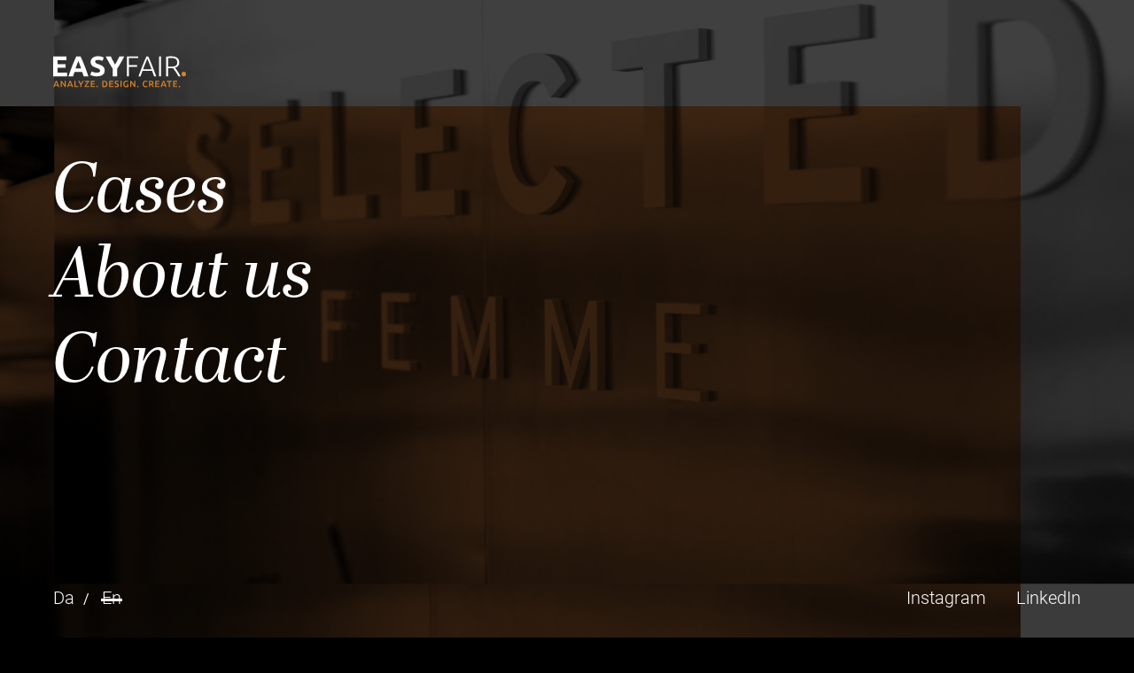

--- FILE ---
content_type: text/html; charset=utf-8
request_url: https://www.easyfair.dk/en/
body_size: 8808
content:


<!doctype html>
<html class="no-js home" lang="en"><!--frontpage cases -->
  <head>
    <meta charset="utf-8" />
    <meta http-equiv="x-ua-compatible" content="ie=edge">
    <meta name="viewport" content="width=device-width, initial-scale=1.0">
    <title>Easy Fair &#x2013; We make ehxibitions easy for you</title>
    
	<script id="Cookiebot" data-cbid="0600c6e7-eefa-4b0e-bd6f-6681bbeb2fc6" data-culture="EN" data-blockingmode="auto" type="text/javascript" src="https://consent.cookiebot.com/uc.js"></script>

	<link rel="stylesheet" href="/assets/css/app.css">
	
		<link rel="stylesheet" href="/assets/css/home.css">
		<link rel="stylesheet" href="/assets/css/case-list.css">

	<link rel="apple-touch-icon" sizes="57x57" href="/assets/images/touchicons/apple-icon-57x57.png">
	<link rel="apple-touch-icon" sizes="60x60" href="/assets/images/touchicons/apple-icon-60x60.png">
	<link rel="apple-touch-icon" sizes="72x72" href="/assets/images/touchicons/apple-icon-72x72.png">
	<link rel="apple-touch-icon" sizes="76x76" href="/assets/images/touchicons/apple-icon-76x76.png">
	<link rel="apple-touch-icon" sizes="114x114" href="/assets/images/touchicons/apple-icon-114x114.png">
	<link rel="apple-touch-icon" sizes="120x120" href="/assets/images/touchicons/apple-icon-120x120.png">
	<link rel="apple-touch-icon" sizes="144x144" href="/assets/images/touchicons/apple-icon-144x144.png">
	<link rel="apple-touch-icon" sizes="152x152" href="/assets/images/touchicons/apple-icon-152x152.png">
	<link rel="apple-touch-icon" sizes="180x180" href="/assets/images/touchicons/apple-icon-180x180.png">
	<link rel="icon" type="image/png" sizes="192x192" href="/assets/images/touchicons/android-icon-192x192.png">
	<link rel="icon" type="image/png" sizes="32x32" href="/assets/images/touchicons/favicon-32x32.png">
	<link rel="icon" type="image/png" sizes="96x96" href="/assets/images/touchicons/favicon-96x96.png">
	<link rel="icon" type="image/png" sizes="16x16" href="/assets/images/touchicons/favicon-16x16.png">

<meta property="og:title" content="" /> 
<meta property="og:type" content="website" />
<meta property="og:url" content="http://www.easyfair.dk/en/" />
<meta property="og:image" content="" />



	
        <link rel="alternate" hreflang="da" href="http://www.easyfair.dk/da/" />
        <link rel="alternate" hreflang="en" href="http://www.easyfair.dk/en/" />


  </head>
<body>
	<div id="curtain"></div>
    <div class="black-curtain"></div>
	
	<div class="toggle-button">
		<div class="menu-toggle">
			<!-- <div>
				<span class="hamburger"></span><span class="cross"></span>
			</div> -->

			<button class="hamburger hamburger--squeeze" type="button">
				<span class="hamburger-box">
					<span class="hamburger-inner"></span>
				</span>
			</button>
		</div>
	</div> 
<header>
	<a href="/en">
		<svg xmlns="http://www.w3.org/2000/svg" width="180" height="41.625" viewBox="0 0 180 41.625">
				<g fill="#d78227" id="logo-payoff">
				<path
					d="M6.75 41.445q-.17-.5-.351-.979t-.351-.991H2.51q-.169.508-.345 1c-.117.326-.232.651-.345.973H.236q.471-1.341.894-2.481t.827-2.151q.4-1.014.8-1.934t.821-1.811h1.456q.423.893.822 1.811t.8 1.934q.406 1.015.833 2.151t.9 2.478Zm-2.472-6.756q-.277.642-.634 1.559t-.743 1.994h2.755q-.387-1.075-.748-2.006t-.629-1.548M15.823 41.444q-.41-.689-.918-1.48t-1.051-1.6q-.545-.8-1.105-1.559t-1.07-1.359v5.993h-1.5V33.07h1.244q.483.508 1.039 1.2t1.117 1.444q.562.749 1.088 1.5t.937 1.408V33.07h1.519v8.374Z" />
				<path data-name="A"
					d="M25.431 41.445q-.171-.5-.351-.979t-.352-.991h-3.537c-.113.338-.228.671-.344 1s-.233.651-.345.973h-1.585q.472-1.341.894-2.478t.827-2.151q.4-1.014.8-1.934t.821-1.811h1.453q.424.893.822 1.811t.8 1.934q.4 1.015.835 2.151t.9 2.478Zm-2.472-6.756q-.277.642-.635 1.559t-.742 1.994h2.758q-.388-1.075-.751-2.006t-.628-1.548" />
				<path
					d="M34.156 40.127v1.318h-5.293V33.07h1.523v7.057ZM37.624 36.779q.546-.906 1.064-1.836t.941-1.873h1.693q-.676 1.28-1.408 2.543t-1.565 2.544v3.287h-1.522v-3.263q-.834-1.294-1.571-2.561t-1.413-2.55h1.789q.422.943.93 1.873t1.063 1.836M48.764 34.193q-.4.435-.968 1.13t-1.171 1.511q-.607.815-1.19 1.679t-1.031 1.639h4.5v1.293h-6.34v-.954q.242-.447.562-.973t.683-1.082q.362-.556.754-1.125t.78-1.092q.387-.528.756-1c.245-.318.478-.6.695-.852h-4.022V33.07h5.992ZM51.049 41.445V33.07h5.378v1.293h-3.855v2.066h3.432v1.269h-3.432v2.453h4.146v1.293ZM60.548 40.649a.9.9 0 0 1-.285.689 1.019 1.019 0 0 1-1.372 0 .912.912 0 0 1-.277-.689.934.934 0 0 1 .277-.7 1 1 0 0 1 1.372 0 .923.923 0 0 1 .285.7M73.587 37.25a4.862 4.862 0 0 1-.338 1.892 3.576 3.576 0 0 1-.962 1.341 4 4 0 0 1-1.5.8 6.826 6.826 0 0 1-1.94.26c-.338 0-.72-.015-1.147-.042a7.945 7.945 0 0 1-1.221-.176V33.19a7.394 7.394 0 0 1 1.233-.169q.652-.036 1.16-.036a6.99 6.99 0 0 1 1.925.25 3.955 3.955 0 0 1 1.492.775 3.467 3.467 0 0 1 .962 1.328 4.925 4.925 0 0 1 .338 1.915m-5.583 2.938c.089.008.2.013.35.017s.342.007.592.007a3.058 3.058 0 0 0 2.291-.78 3.571 3.571 0 0 0 .017-4.368 3.047 3.047 0 0 0-2.284-.762 8.969 8.969 0 0 0-.966.036Z" />
				<path data-name="E" d="M75.99 41.445V33.07h5.378v1.293h-3.855v2.066h3.436v1.269h-3.432v2.453h4.146v1.293Z" />
				<path
					d="M85.84 40.309a2.027 2.027 0 0 0 1.2-.279.921.921 0 0 0 .374-.786 1.007 1.007 0 0 0-.127-.519 1.32 1.32 0 0 0-.362-.394 3.057 3.057 0 0 0-.574-.326q-.339-.151-.773-.3t-.84-.345a2.824 2.824 0 0 1-.713-.466 2.028 2.028 0 0 1-.684-1.594 2.182 2.182 0 0 1 .786-1.783 3.265 3.265 0 0 1 2.138-.646 5.065 5.065 0 0 1 1.4.174 4.333 4.333 0 0 1 .961.381l-.471 1.232a3.632 3.632 0 0 0-.9-.35 4.2 4.2 0 0 0-1.009-.121 1.6 1.6 0 0 0-.961.253.837.837 0 0 0-.344.714.935.935 0 0 0 .114.476 1.176 1.176 0 0 0 .326.357 2.877 2.877 0 0 0 .5.29q.283.133.621.253.591.218 1.058.441a3.038 3.038 0 0 1 .786.531 2.085 2.085 0 0 1 .488.725 2.692 2.692 0 0 1 .169 1.009 2.1 2.1 0 0 1-.8 1.758 3.78 3.78 0 0 1-2.351.622 6.381 6.381 0 0 1-.949-.066 6.213 6.213 0 0 1-.761-.164 5.147 5.147 0 0 1-.574-.2 3.6 3.6 0 0 1-.386-.186l.447-1.246a5.137 5.137 0 0 0 .883.362 4.3 4.3 0 0 0 1.34.183M91.072 33.07h1.523v8.374h-1.523zM99.258 34.217a2.448 2.448 0 0 0-1.975.8 3.332 3.332 0 0 0-.684 2.23 4.454 4.454 0 0 0 .163 1.239 2.713 2.713 0 0 0 .485.961 2.212 2.212 0 0 0 .8.623 2.608 2.608 0 0 0 1.117.224 6.73 6.73 0 0 0 .689-.031 2.822 2.822 0 0 0 .458-.078v-3.007h1.524v4.025a6.875 6.875 0 0 1-1.064.266 9.135 9.135 0 0 1-1.727.145 4.556 4.556 0 0 1-1.656-.29 3.434 3.434 0 0 1-1.275-.846 3.835 3.835 0 0 1-.816-1.366 5.494 5.494 0 0 1-.29-1.862 5.036 5.036 0 0 1 .321-1.86 4.039 4.039 0 0 1 .877-1.371 3.676 3.676 0 0 1 1.3-.853 4.385 4.385 0 0 1 1.6-.29 6.112 6.112 0 0 1 1.033.078 6.7 6.7 0 0 1 .78.176 3.16 3.16 0 0 1 .537.2c.141.072.24.125.3.158l-.458 1.244a3.68 3.68 0 0 0-.9-.368 4.133 4.133 0 0 0-1.13-.153" />
				<path data-name="N"
					d="M109.972 41.444q-.413-.689-.919-1.48t-1.051-1.6q-.544-.8-1.105-1.559t-1.07-1.359v5.993h-1.5V33.07h1.245q.484.508 1.038 1.2t1.119 1.444q.56.749 1.088 1.5t.935 1.408V33.07h1.512v8.374Z" />
				<path data-name="punctation"
					d="M115.578 40.649a.9.9 0 0 1-.285.689 1.019 1.019 0 0 1-1.372 0 .912.912 0 0 1-.277-.689.934.934 0 0 1 .277-.7 1 1 0 0 1 1.372 0 .923.923 0 0 1 .285.7" />
				<path
					d="M125.234 41.625a4.669 4.669 0 0 1-1.693-.29 3.351 3.351 0 0 1-1.268-.852 3.792 3.792 0 0 1-.8-1.372 5.713 5.713 0 0 1-.278-1.861 5.03 5.03 0 0 1 .321-1.86 4.024 4.024 0 0 1 .877-1.372 3.684 3.684 0 0 1 1.3-.852 4.407 4.407 0 0 1 1.607-.29 5.205 5.205 0 0 1 .943.078 6.744 6.744 0 0 1 .736.176 2.927 2.927 0 0 1 .52.206c.137.072.234.124.29.157l-.447 1.244a3.574 3.574 0 0 0-.828-.344 4 4 0 0 0-1.166-.163 2.721 2.721 0 0 0-1.016.188 2.181 2.181 0 0 0-.815.562 2.617 2.617 0 0 0-.538.942 4.077 4.077 0 0 0-.193 1.316 4.647 4.647 0 0 0 .15 1.221 2.717 2.717 0 0 0 .466.961 2.123 2.123 0 0 0 .8.628 2.765 2.765 0 0 0 1.161.224 4.387 4.387 0 0 0 1.316-.163 5.277 5.277 0 0 0 .787-.309l.41 1.246a2.061 2.061 0 0 1-.392.193 5.87 5.87 0 0 1-1.348.333 7.082 7.082 0 0 1-.906.054M132.267 32.985a4.856 4.856 0 0 1 2.773.664 2.505 2.505 0 0 1-.719 4.339q.229.277.52.676t.591.864c.2.31.4.628.581.954s.351.647.5.961h-1.7q-.229-.435-.5-.876c-.177-.294-.357-.58-.538-.858s-.359-.539-.537-.785-.344-.465-.5-.659a4.18 4.18 0 0 1-.289.012h-.967v3.166h-1.523V33.19a8.194 8.194 0 0 1 1.184-.163q.628-.042 1.124-.042m.108 1.316q-.484 0-.894.037v2.707h.664a7.02 7.02 0 0 0 .98-.06 2.046 2.046 0 0 0 .706-.218 1.052 1.052 0 0 0 .429-.423 1.4 1.4 0 0 0 .145-.676 1.341 1.341 0 0 0-.145-.652 1.074 1.074 0 0 0-.417-.424 1.95 1.95 0 0 0-.646-.223 4.784 4.784 0 0 0-.823-.067" />
				<path data-name="E" d="M138.426 41.445V33.07h5.378v1.293h-3.855v2.066h3.431v1.269h-3.431v2.453h4.146v1.293Z" />
				<path data-name="A"
					d="M152 41.445q-.171-.5-.351-.979t-.351-.991h-3.539c-.112.338-.228.671-.344 1s-.233.651-.345.973h-1.584q.471-1.341.894-2.478t.826-2.151q.406-1.014.8-1.934t.821-1.811h1.454q.423.893.821 1.811t.8 1.934q.4 1.015.835 2.151t.9 2.478Zm-2.472-6.756q-.278.642-.634 1.559t-.742 1.994h2.755q-.388-1.075-.75-2.006t-.628-1.548" />
				<path d="M160.581 33.07v1.317h-2.574v7.058h-1.536v-7.058h-2.574V33.07Z" />
				<path data-name="E" d="M162.476 41.445V33.07h5.378v1.293h-3.855v2.066h3.431v1.269h-3.431v2.453h4.146v1.293Z" />
				<path data-name="punctation"
					d="M171.975 40.649a.9.9 0 0 1-.284.689 1.02 1.02 0 0 1-1.372 0 .912.912 0 0 1-.277-.689.934.934 0 0 1 .277-.7 1 1 0 0 1 1.372 0 .925.925 0 0 1 .284.7" />
			</g>
			<path d="M180 23.956a3.054 3.054 0 1 1-3.05-3.055 3.051 3.051 0 0 1 3.05 3.055" fill="#d78227" />
			<g fill="#fff" id="logo-type">
				<path data-name="E" d="M0 27.005V.246h18.071v5.057H6.025v5.255H16.72v4.941H6.025v6.446h12.934v5.061Z" />
				<path data-name="A"
					d="M41.351 27.005q-.447-1.39-.961-2.865t-1.024-2.924H28.914q-.5 1.464-1.015 2.933a126.73 126.73 0 0 0-.947 2.859h-6.257q1.512-4.326 2.866-7.992t2.653-6.915q1.3-3.242 2.557-6.156t2.616-5.7h5.709q1.321 2.784 2.6 5.7t2.58 6.156q1.299 3.244 2.656 6.915t2.871 7.992Zm-7.237-20.7q-.2.581-.59 1.586c-.258.666-.552 1.44-.883 2.315s-.7 1.843-1.11 2.9-.821 2.158-1.244 3.316h7.653q-.616-1.745-1.19-3.328t-1.094-2.9c-.345-.878-.65-1.648-.909-2.319s-.473-1.192-.632-1.569" />
				<path data-name="S"
					d="M59.273 22.042a9.01 9.01 0 0 0 2.1-.2 3.991 3.991 0 0 0 1.336-.563 1.9 1.9 0 0 0 .693-.84 2.88 2.88 0 0 0 .192-1.083 2.5 2.5 0 0 0-1.234-2.113 18.038 18.038 0 0 0-4.242-1.816q-1.314-.443-2.628-1.026a9.634 9.634 0 0 1-2.355-1.456 6.985 6.985 0 0 1-1.7-2.13 6.475 6.475 0 0 1-.655-3.047 7.318 7.318 0 0 1 .7-3.233 6.9 6.9 0 0 1 1.969-2.444A9.118 9.118 0 0 1 56.532.542 14.35 14.35 0 0 1 60.623 0a17.256 17.256 0 0 1 4.672.561 16.98 16.98 0 0 1 3.244 1.231l-1.737 4.595a16.919 16.919 0 0 0-2.49-.989 11.167 11.167 0 0 0-3.3-.427 6.219 6.219 0 0 0-3.11.578 1.929 1.929 0 0 0-.946 1.774 2.013 2.013 0 0 0 .349 1.2 3.288 3.288 0 0 0 .985.874 8.226 8.226 0 0 0 1.466.711c.552.215 1.164.431 1.835.655q2.084.745 3.63 1.477a9.677 9.677 0 0 1 2.566 1.7 6.181 6.181 0 0 1 1.526 2.277 8.9 8.9 0 0 1 .5 3.177 6.642 6.642 0 0 1-2.624 5.619q-2.622 2-7.915 2a22.288 22.288 0 0 1-3.206-.208 20.386 20.386 0 0 1-2.529-.5 14.473 14.473 0 0 1-1.893-.637 13.246 13.246 0 0 1-1.331-.636l1.7-4.63a15.294 15.294 0 0 0 2.955 1.139 15.722 15.722 0 0 0 4.306.506" />
				<path data-name="Y"
					d="M83.86 11.222q1.625-2.734 3.1-5.469T89.661.245h6.643q-2.2 4.328-4.561 8.379t-4.979 8.149v10.232h-6.025V16.849q-2.622-4.092-5-8.185T71.164.245h6.991q1.236 2.774 2.661 5.508t3.044 5.469" />
				<path d="M99.974 27.005V.246h15.249v2.277h-12.626v9.424h11.2v2.279h-11.2v12.78Z" />
				<path data-name="A"
					d="M136.728 27.005q-.764-1.971-1.406-3.79t-1.231-3.548h-13.072c-.447 1.156-.88 2.343-1.309 3.555s-.88 2.479-1.36 3.783h-2.739q1.524-4.18 2.879-7.788t2.66-6.83q1.3-3.219 2.586-6.188t2.705-5.954h2.316q1.414 2.973 2.687 5.946t2.578 6.193q1.3 3.225 2.649 6.834t2.956 7.788Zm-9.2-23.746q-1.454 3.33-2.832 6.763t-2.851 7.405h11.423q-1.48-3.974-2.886-7.412t-2.855-6.756" />
				<path data-name="I" d="M143.451.246h2.627v26.76h-2.627z" />
				<path data-name="R"
					d="M170.866 8.28a6.776 6.776 0 0 1-1.583 4.745 8.912 8.912 0 0 1-4.166 2.511c.407.517.941 1.212 1.6 2.086s1.325 1.834 2.025 2.874 1.378 2.132 2.048 3.265a34.2 34.2 0 0 1 1.7 3.242h-2.819q-.813-1.542-1.758-3.088t-1.929-2.991q-.99-1.454-1.913-2.687c-.616-.824-1.157-1.542-1.622-2.163-.824.08-1.65.117-2.473.117h-4.323v10.814h-2.627V.748a18.492 18.492 0 0 1 3.263-.56 37.637 37.637 0 0 1 3.453-.176q5.521 0 8.321 2.089a7.206 7.206 0 0 1 2.8 6.179m-10.809-5.991c-.98 0-1.834.037-2.567.1s-1.346.118-1.834.169v11.396h3.63a31.228 31.228 0 0 0 3.436-.176 8.15 8.15 0 0 0 2.819-.77 4.646 4.646 0 0 0 1.893-1.717 5.774 5.774 0 0 0 .691-3.052 5.645 5.645 0 0 0-.691-2.935 5.277 5.277 0 0 0-1.818-1.835 7.384 7.384 0 0 0-2.567-.927 17.805 17.805 0 0 0-2.991-.253" />
			</g>
		</svg>
	</a>

	<div id="menu">

		
<nav id="main-nav">
    <ul>
            <li><a class="nav-link" href="/en/cases/">Cases</a></li>
            <li><a class="nav-link" href="/en/about-us/">About us</a></li>
            <li><a class="nav-link" href="/en/contact/">Contact</a></li>
    </ul>
</nav>

		
		


		<div id="bottom-links">
				<nav id="some-menu">
					<ul>
							<li><a href="https://www.instagram.com/easyfairdk/">Instagram</a></li>
							<li><a href="https://www.linkedin.com/company/easyfair-a-s/">LinkedIn</a></li>
					</ul>
				</nav>
			
			<nav id="lang-nav">
				<ul>
					            <li><a href="http://www.easyfair.dk/da/" title="Change language" >Da</a></li>           
            <li><a href="http://www.easyfair.dk/en/" title="Change language" class="is-active">En</a></li>           

				</ul>
			</nav>

		</div>

	</div>	
</header>

<main>
 
<div id="fixed-top">
	

<section class="content-element  background-video lozad cover " id="section-1" >
<div class="video-container embedded-video full"><video playsinline autoplay loop muted src="/media/5tmpt4sf/untitled.mp4"></video></div>    <div class="grid-container"> 
        <div class="grid-x grid-margin-x align-center align-middle vh100"> 
            
            
        </div>
    </div>
</section> 
</div>

<div id="section-2">
   	<div id="white-spinner">
<!-- By Sam Herbert (sherb), for everyone. More  http://goo.gl/7AJzbL -->
    <svg width="38" height="38" viewBox="0 0 38 38" xmlns="http://www.w3.org/2000/svg">
        <defs>
            <linearGradient x1="8.042%" y1="0%" x2="65.682%" y2="23.865%" id="a">
                <stop stop-color="#fff" stop-opacity="0" offset="0%"/>
                <stop stop-color="#fff" stop-opacity=".631" offset="63.146%"/>
                <stop stop-color="#fff" offset="100%"/>
            </linearGradient>
        </defs>
        <g fill="none" fill-rule="evenodd">
            <g transform="translate(1 1)">
                <path d="M36 18c0-9.94-8.06-18-18-18" id="Oval-2" stroke="url(#a)" stroke-width="2">
                    <animateTransform
                        attributeName="transform"
                        type="rotate"
                        from="0 18 18"
                        to="360 18 18"
                        dur="0.9s"
                        repeatCount="indefinite" />
                </path>
                <circle fill="#fff" cx="36" cy="18" r="1">
                    <animateTransform
                        attributeName="transform"
                        type="rotate"
                        from="0 18 18"
                        to="360 18 18"
                        dur="0.9s"
                        repeatCount="indefinite" />
                </circle>
            </g>
        </g>
    </svg>
</div>

<div id="category-chooser">
    <span id="sort-by-text">Filtered by:</span>
    <button class="reset-filter"><span class="close-1"><span class="close-2">&times;</span></span><span class="filter-text-1"></span><span class="filter-text-2">Remove filter</span></button>
</div>

<div id="case-list">
        <div class="case" data-groups="['messestand']">
            <a href="/en/cases/eva-solo/">
                    <picture>
                            <img src="/media/v4ibxmap/evasolomesse2024.jpg?width=768&amp;height=1024&amp;rnd=133513454678570000" alt="" />                     </picture>
            </a>
            <p class="case-title">
                Eva Solo
                    <br><span class="categories"><span data-filter="'messestand'">Exhibition stand</span></span>
            </p>
        </div>
        <div class="case" data-groups="['shop-in-shop']">
            <a href="/en/cases/markberg/">
                    <picture>
                            <img src="/media/2auhr2ek/easy_fair_markberg_v02.jpg?rxy=0.414,0.5037037037037037&amp;width=768&amp;height=1024&amp;rnd=132826714684470000" alt="" />                     </picture>
            </a>
            <p class="case-title">
                Markberg
                    <br><span class="categories"><span data-filter="'shop-in-shop'">Shop-in-shop</span></span>
            </p>
        </div>
        <div class="case" data-groups="['messestand']">
            <a href="/en/cases/rezas/">
                    <picture>
                            <img src="/media/jwwnj2sq/7.png?width=768&amp;height=1024&amp;rnd=133512520443300000" alt="" />                     </picture>
            </a>
            <p class="case-title">
                Rezas Oriental &amp; Modern Rugs
                    <br><span class="categories"><span data-filter="'messestand'">Exhibition stand</span></span>
            </p>
        </div>
        <div class="case" data-groups="['messestand']">
            <a href="/en/cases/stelton/">
                    <picture>
                            <img src="/media/uyyjtzco/stelton2023ambiente5.jpg?rxy=0.428,0.506006006006006&amp;width=768&amp;height=1024&amp;rnd=133234471769770000" alt="" />                     </picture>
            </a>
            <p class="case-title">
                Stelton
                    <br><span class="categories"><span data-filter="'messestand'">Exhibition stand</span></span>
            </p>
        </div>
        <div class="case" data-groups="['shop-in-shop']">
            <a href="/en/cases/plates/">
                    <picture>
                            <img src="/media/vjvkxodk/12.jpg?width=768&amp;height=1024&amp;rnd=132836030579400000" alt="" />                     </picture>
            </a>
            <p class="case-title">
                Plates
                    <br><span class="categories"><span data-filter="'shop-in-shop'">Shop-in-shop</span></span>
            </p>
        </div>
        <div class="case" data-groups="['messestand']">
            <a href="/en/cases/oyoy-living-design/">
                    <picture>
                            <img src="/media/m5wnjbl2/oyoy2022messe2.jpg?width=768&amp;height=1024&amp;rnd=133244875162530000" alt="" />                     </picture>
            </a>
            <p class="case-title">
                OYOY Living Design 
                    <br><span class="categories"><span data-filter="'messestand'">Exhibition stand</span></span>
            </p>
        </div>
        <div class="case" data-groups="['showroom']">
            <a href="/en/cases/done-by-deer/">
                    <picture>
                            <img src="/media/hkvfid5d/donebydeerspielware2024.jpg?rxy=0.56,0.502865329512894&amp;width=768&amp;height=1024&amp;rnd=133582726668000000" alt="" />                     </picture>
            </a>
            <p class="case-title">
                Done By Deer 
                    <br><span class="categories"><span data-filter="'showroom'">Showroom</span></span>
            </p>
        </div>
        <div class="case" data-groups="['messestand']">
            <a href="/en/cases/2-connect/">
                    <picture>
                            <img src="/media/bu5psuri/2connectspogamesse20244.jpg?rxy=0.44,0.521021021021021&amp;width=768&amp;height=1024&amp;rnd=133634516624700000" alt="" />                     </picture>
            </a>
            <p class="case-title">
                2-Connect
                    <br><span class="categories"><span data-filter="'messestand'">Exhibition stand</span></span>
            </p>
        </div>
        <div class="case" data-groups="['messestand']">
            <a href="/en/cases/baader/">
                    <picture>
                            <img src="/media/odupfs1x/baaderspgmesse20232.jpg?rxy=0.4,0.4940119760479042&amp;width=768&amp;height=1024&amp;rnd=133293254127230000" alt="" />                     </picture>
            </a>
            <p class="case-title">
                BAADER
                    <br><span class="categories"><span data-filter="'messestand'">Exhibition stand</span></span>
            </p>
        </div>
        <div class="case" data-groups="['messestand']">
            <a href="/en/cases/semco-maritime/">
                    <picture>
                            <img src="/media/drald0az/semcowindenergy20221.jpg?rxy=0.566,0.5&amp;width=768&amp;height=1024&amp;rnd=133240557412900000" alt="" />                     </picture>
            </a>
            <p class="case-title">
                Semco Maritime
                    <br><span class="categories"><span data-filter="'messestand'">Exhibition stand</span></span>
            </p>
        </div>
        <div class="case" data-groups="['messestand']">
            <a href="/en/cases/fiberpartner/">
                    <picture>
                            <img src="/media/5roorikk/fiberpartnerheimtextilemesse20244.png?cc=0.2748725379393968,0,0.22412746206060297,0&amp;width=768&amp;height=1024&amp;rnd=133512507833530000" alt="" />                     </picture>
            </a>
            <p class="case-title">
                Fiberpartner
                    <br><span class="categories"><span data-filter="'messestand'">Exhibition stand</span></span>
            </p>
        </div>
        <div class="case" data-groups="['messestand']">
            <a href="/en/cases/aytm/">
                    <picture>
                            <img src="/media/2wubjzq3/aytmmaisoonobjet20232.jpg?rxy=0.494,0.4984984984984985&amp;width=768&amp;height=1024&amp;rnd=133234463621700000" alt="" />                     </picture>
            </a>
            <p class="case-title">
                AYTM
                    <br><span class="categories"><span data-filter="'messestand'">Exhibition stand</span></span>
            </p>
        </div>
        <div class="case" data-groups="['messestand']">
            <a href="/en/cases/fdb-furniture/">
                    <picture>
                            <img src="/media/jcec0fcn/easyfair_webcase_reference_messestand_fdb_verticalhave.jpg?rxy=0.392,0.484984984984985&amp;width=768&amp;height=1024&amp;rnd=132826708862970000" alt="" />                     </picture>
            </a>
            <p class="case-title">
                FDB Furniture
                    <br><span class="categories"><span data-filter="'messestand'">Exhibition stand</span></span>
            </p>
        </div>
        <div class="case" data-groups="['messestand']">
            <a href="/en/cases/nopa-nordic/">
                    <picture>
                            <img src="/media/tkjfbzfv/nopanordicplmamesse1.jpg?width=768&amp;height=1024&amp;rnd=133517912616430000" alt="" />                     </picture>
            </a>
            <p class="case-title">
                Nopa Nordic
                    <br><span class="categories"><span data-filter="'messestand'">Exhibition stand</span></span>
            </p>
        </div>
        <div class="case" data-groups="['messestand']">
            <a href="/en/cases/quilts-of-denmark/">
                    <picture>
                            <img src="/media/pyogxyt4/norvigroupheimtextil20244.jpg?rxy=0.2575150300601202,0.4346938775510204&amp;width=768&amp;height=1024&amp;rnd=133535128253730000" alt="" />                     </picture>
            </a>
            <p class="case-title">
                Quilts of Denmark
                    <br><span class="categories"><span data-filter="'messestand'">Exhibition stand</span></span>
            </p>
        </div>
        <div class="case" data-groups="['messestand']">
            <a href="/en/cases/zurich-insurance-group/">
                    <picture>
                            <img src="/media/4q4lxilg/zurichmesseecf20231ny.jpg?rxy=0.548,0.4706666666666667&amp;width=768&amp;height=1024&amp;rnd=133453016635430000" alt="" />                     </picture>
            </a>
            <p class="case-title">
                Zurich Insurance Group
                    <br><span class="categories"><span data-filter="'messestand'">Exhibition stand</span></span>
            </p>
        </div>
        <div class="case" data-groups="['messestand']">
            <a href="/en/cases/bolia/">
                    <picture>
                            <img src="/media/odyfu5i3/bolia-paris2017_a1700_xlarge.jpg?width=768&amp;height=1024&amp;rnd=132827585981300000" alt="" />                     </picture>
            </a>
            <p class="case-title">
                Bolia
                    <br><span class="categories"><span data-filter="'messestand'">Exhibition stand</span></span>
            </p>
        </div>
        <div class="case" data-groups="['messestand']">
            <a href="/en/cases/swarovski/">
                    <picture>
                            <img src="/media/za5oahoe/easyfair_case_swarovski_lounge_hoej.jpg?cc=0,0.05520121039031688,0,0.05590990072079421&amp;width=768&amp;height=1024&amp;rnd=132826715761000000" alt="" />                     </picture>
            </a>
            <p class="case-title">
                Swarovski
                    <br><span class="categories"><span data-filter="'messestand'">Exhibition stand</span></span>
            </p>
        </div>
        <div class="case" data-groups="['messestand']">
            <a href="/en/cases/bloomingville/">
                    <picture>
                            <img src="/media/thubwvca/bloomingville2022messe2.jpg?rxy=0.286,0.527027027027027&amp;width=768&amp;height=1024&amp;rnd=133245741975730000" alt="" />                     </picture>
            </a>
            <p class="case-title">
                Bloomingville
                    <br><span class="categories"><span data-filter="'messestand'">Exhibition stand</span></span>
            </p>
        </div>
        <div class="case" data-groups="['messestand']">
            <a href="/en/cases/terma/">
                    <picture>
                            <img src="/media/tnshesdb/termamesse20232.jpg?rxy=0.4619238476953908,0.496996996996997&amp;width=768&amp;height=1024&amp;rnd=133522049593930000" alt="" />                     </picture>
            </a>
            <p class="case-title">
                Terma 
                    <br><span class="categories"><span data-filter="'messestand'">Exhibition stand</span></span>
            </p>
        </div>
        <div class="case" data-groups="['messestand']">
            <a href="/en/cases/hammel-furniture/">
                    <picture>
                            <img src="/media/mqdd23gg/hammelmowmesse20233.jpg?rxy=0.506,0.4579831932773109&amp;width=768&amp;height=1024&amp;rnd=133395106049700000" alt="" />                     </picture>
            </a>
            <p class="case-title">
                Hammel Furniture
                    <br><span class="categories"><span data-filter="'messestand'">Exhibition stand</span></span>
            </p>
        </div>
        <div class="case" data-groups="['showroom']">
            <a href="/en/cases/sos/">
                    <picture>
                            <img src="/media/iianjvot/easyfair_24_11_21_7924.jpg?rxy=0.284,0.487987987987988&amp;width=768&amp;height=1024&amp;rnd=132841326292100000" alt="" />                     </picture>
            </a>
            <p class="case-title">
                SOS
                    <br><span class="categories"><span data-filter="'showroom'">Showroom</span></span>
            </p>
        </div>
        <div class="case" data-groups="['showroom']">
            <a href="/en/cases/jbs/">
                    <picture>
                            <img src="/media/hq0euuht/easy-fair_design-case_jbs_popupshop_overblik.jpg?cc=0.5005000000000001,0,0,0.0000000000000001563780436336&amp;width=768&amp;height=1024&amp;rnd=132827588530570000" alt="" />                     </picture>
            </a>
            <p class="case-title">
                JBS
                    <br><span class="categories"><span data-filter="'showroom'">Showroom</span></span>
            </p>
        </div>
        <div class="case" data-groups="['messestand']">
            <a href="/en/cases/jack-jones/">
                    <picture>
                            <img src="/media/nq1j1ek2/easyfair_jack_and_jones_messestand_posters.jpg?cc=0,0.09432699367015793,0,0.016784117440953154&amp;width=768&amp;height=1024&amp;rnd=132826710629230000" alt="" />                     </picture>
            </a>
            <p class="case-title">
                Jack &amp; Jones
                    <br><span class="categories"><span data-filter="'messestand'">Exhibition stand</span></span>
            </p>
        </div>
        <div class="case" data-groups="['messestand']">
            <a href="/en/cases/airtame/">
                    <picture>
                            <img src="/media/abebkpaq/20200512-airtime_event_stand-028.jpg?width=768&amp;height=1024&amp;rnd=133491877693200000" alt="" />                     </picture>
            </a>
            <p class="case-title">
                Airtame
                    <br><span class="categories"><span data-filter="'messestand'">Exhibition stand</span></span>
            </p>
        </div>
        <div class="case" data-groups="['messestand']">
            <a href="/en/cases/selected/">
                    <picture>
                            <img src="/media/uhflna42/design_fordi-easy_fair-case_selected_wall2.jpg?cc=0.25027098799074055,0.0000000000000000781890218168,0.25022901200925957,0.0000000000000001563780436336&amp;width=768&amp;height=1024&amp;rnd=132826715246930000" alt="" />                     </picture>
            </a>
            <p class="case-title">
                Selected
                    <br><span class="categories"><span data-filter="'messestand'">Exhibition stand</span></span>
            </p>
        </div>
        <div class="case" data-groups="['messestand']">
            <a href="/en/cases/tt-woodcare/">
                    <picture>
                            <img src="/media/omrnqhts/easyfair_tt-woodcare_messestand_front3.jpg?cc=0.18522834700036914,0,0.31527165299963095,0.0000000000000001563780436336&amp;width=768&amp;height=1024&amp;rnd=132826715857430000" alt="" />                     </picture>
            </a>
            <p class="case-title">
                TT Woodcare
                    <br><span class="categories"><span data-filter="'messestand'">Exhibition stand</span></span>
            </p>
        </div>
        <div class="case" data-groups="['showroom']">
            <a href="/en/cases/endurance/">
                    <picture>
                            <img src="/media/j3wn5jk2/endurance2022showrooom1.jpg?rxy=0.372,0.5&amp;width=768&amp;height=1024&amp;rnd=133491890258930000" alt="" />                     </picture>
            </a>
            <p class="case-title">
                Endurance
                    <br><span class="categories"><span data-filter="'showroom'">Showroom</span></span>
            </p>
        </div>
        <div class="case" data-groups="['showroom']">
            <a href="/en/cases/virtus/">
                    <picture>
                            <img src="/media/i2xffsnj/virtus2022showroom3.jpg?rxy=0.398,0.515015015015015&amp;width=768&amp;height=1024&amp;rnd=133519413282730000" alt="" />                     </picture>
            </a>
            <p class="case-title">
                Virtus
                    <br><span class="categories"><span data-filter="'showroom'">Showroom</span></span>
            </p>
        </div>
        <div class="case" data-groups="['showroom']">
            <a href="/en/cases/athleica/">
                    <picture>
                            <img src="/media/hrad3upp/athletica2022showroom4.jpg?width=768&amp;height=1024&amp;rnd=133491928663030000" alt="" />                     </picture>
            </a>
            <p class="case-title">
                Athleica
                    <br><span class="categories"><span data-filter="'showroom'">Showroom</span></span>
            </p>
        </div>
        <div class="case" data-groups="['messestand']">
            <a href="/en/cases/sofacompany/">
                    <picture>
                            <img src="/media/umgpyw43/easyfair_sofacompany_messestand_gul3.jpg?rxy=0.448,0.5255255255255256&amp;width=768&amp;height=1024&amp;rnd=132826715569400000" alt="" />                     </picture>
            </a>
            <p class="case-title">
                Sofacompany
                    <br><span class="categories"><span data-filter="'messestand'">Exhibition stand</span></span>
            </p>
        </div>
        <div class="case" data-groups="['messestand']">
            <a href="/en/cases/urtekram/">
                    <picture>
                            <img src="/media/5jxfywe5/2020-02-13-easy-fair-messestandfotografie-offenblende-mm-2.jpg?width=768&amp;height=1024&amp;rnd=132827588894670000" alt="" />                     </picture>
            </a>
            <p class="case-title">
                Urtekram
                    <br><span class="categories"><span data-filter="'messestand'">Exhibition stand</span></span>
            </p>
        </div>
        <div class="case" data-groups="['messestand']">
            <a href="/en/cases/brandsunited/">
                    <picture>
                            <img src="/media/05wd2adk/brandsunitedmesse20241.jpg?rxy=0.616,0.4880239520958084&amp;width=768&amp;height=1024&amp;rnd=133522101899970000" alt="" />                     </picture>
            </a>
            <p class="case-title">
                BrandsUnited
                    <br><span class="categories"><span data-filter="'messestand'">Exhibition stand</span></span>
            </p>
        </div>
        <div class="case" data-groups="['showroom']">
            <a href="/en/cases/pbs-by-ponticelli/">
                    <picture>
                            <img src="/media/eqtpznru/img_7309.jpg?width=768&amp;height=1024&amp;rnd=133492745647970000" alt="" />                     </picture>
            </a>
            <p class="case-title">
                PBS by Ponticelli 
                    <br><span class="categories"><span data-filter="'showroom'">Showroom</span></span>
            </p>
        </div>
        <div class="case" data-groups="['showroom']">
            <a href="/en/cases/clever/">
                    <picture>
                            <img src="/media/4u0htcdf/easy_fair_clever_v03.jpg?cc=0,0.00024987506246879624,0,0.0002498750624688744&amp;width=768&amp;height=1024&amp;rnd=132828257661830000" alt="" />                     </picture>
            </a>
            <p class="case-title">
                Clever
                    <br><span class="categories"><span data-filter="'showroom'">Showroom</span></span>
            </p>
        </div>
        <div class="case" data-groups="['messestand']">
            <a href="/en/cases/second-female/">
                    <picture>
                            <img src="/media/xizmjsp2/2018_08_11_easy_fair_ciff_bella_0064.jpg?cc=0.2392778655698327,0,0.2612221344301674,0.0000000000000001563780436336&amp;width=768&amp;height=1024&amp;rnd=132826715093600000" alt="" />                     </picture>
            </a>
            <p class="case-title">
                Second Female
                    <br><span class="categories"><span data-filter="'messestand'">Exhibition stand</span></span>
            </p>
        </div>
        <div class="case" data-groups="['messestand']">
            <a href="/en/cases/scandinavian-design/">
                    <picture>
                            <img src="/media/pomi3zhc/messestand-scandinaviandesign-easy-fair-16-12.jpg?cc=0.1893421017899269,0,0.30965789821007306,0&amp;width=768&amp;height=1024&amp;rnd=132826714989930000" alt="" />                     </picture>
            </a>
            <p class="case-title">
                Scandinavian Design
                    <br><span class="categories"><span data-filter="'messestand'">Exhibition stand</span></span>
            </p>
        </div>
        <div class="case" data-groups="['messestand']">
            <a href="/en/cases/babydan/">
                    <picture>
                            <img src="/media/c3coj1v5/baby-dan-kind-jugend-easy-fair-offenblende-cor-04_xlarge.jpg?cc=0.4078390760237529,0,0.09266092397624717,0.0000000000000001563780436336&amp;width=768&amp;height=1024&amp;rnd=132826708104500000" alt="" />                     </picture>
            </a>
            <p class="case-title">
                BabyDan
                    <br><span class="categories"><span data-filter="'messestand'">Exhibition stand</span></span>
            </p>
        </div>
        <div class="case" data-groups="['messestand']">
            <a href="/en/cases/niras/">
                    <picture>
                            <img src="/media/kpclx13q/sh-20170912-niras-as-drinktec-offenblende-chm-01.jpg?rxy=0.57,0.5087463556851312&amp;width=768&amp;height=1024&amp;rnd=133576630680070000" alt="" />                     </picture>
            </a>
            <p class="case-title">
                NIRAS
                    <br><span class="categories"><span data-filter="'messestand'">Exhibition stand</span></span>
            </p>
        </div>
        <div class="case" data-groups="['messestand']">
            <a href="/en/cases/vilofoss/">
                    <picture>
                            <img src="/media/m5bns2go/vilo-eurotier16-gesr-8213_xlarge.jpg?rxy=0.476,0.493993993993994&amp;width=768&amp;height=1024&amp;rnd=132826715937070000" alt="" />                     </picture>
            </a>
            <p class="case-title">
                Vilofoss
                    <br><span class="categories"><span data-filter="'messestand'">Exhibition stand</span></span>
            </p>
        </div>
        <div class="case" data-groups="['messestand']">
            <a href="/en/cases/dantherm-group/">
                    <picture>
                            <img src="/media/vw0hrvtp/danthermgroup-messe.jpg?width=768&amp;height=1024&amp;rnd=132826708492600000" alt="" />                     </picture>
            </a>
            <p class="case-title">
                Dantherm Group
                    <br><span class="categories"><span data-filter="'messestand'">Exhibition stand</span></span>
            </p>
        </div>
        <div class="case" data-groups="['showroom']">
            <a href="/en/cases/velux/">
                    <picture>
                            <img src="/media/aezne5ei/easyfair_12_03_21_24067.jpg?cc=0.4875392135753347,0,0.01296078642466533,0.0000000000000001563780436336&amp;width=768&amp;height=1024&amp;rnd=132827589002330000" alt="" />                     </picture>
            </a>
            <p class="case-title">
                Velux
                    <br><span class="categories"><span data-filter="'showroom'">Showroom</span></span>
            </p>
        </div>
        <div class="case" data-groups="['messestand']">
            <a href="/en/cases/gemina-termix/">
                    <picture>
                            <img src="/media/r5rk3v2n/easyfair_case_gemina_messestand_opbygning.jpg?rxy=0.558,0.503003003003003&amp;width=768&amp;height=1024&amp;rnd=132826708956230000" alt="" />                     </picture>
            </a>
            <p class="case-title">
                Gemina Termix
                    <br><span class="categories"><span data-filter="'messestand'">Exhibition stand</span></span>
            </p>
        </div>
        <div class="case" data-groups="['shop-in-shop']">
            <a href="/en/cases/mos-mosh/">
                    <picture>
                            <img src="/media/mhrpsbga/easy_fair_mos_mosh_v04.jpg?width=768&amp;height=1024&amp;rnd=132827589829630000" alt="" />                     </picture>
            </a>
            <p class="case-title">
                Mos Mosh
                    <br><span class="categories"><span data-filter="'shop-in-shop'">Shop-in-shop</span></span>
            </p>
        </div>
        <div class="case" data-groups="['messestand']">
            <a href="/en/cases/howe/">
                    <picture>
                            <img src="/media/h3bbsmec/easyfair_case_howe_messestand_hoejstole.jpg?width=768&amp;height=1024&amp;rnd=132826710373000000" alt="" />                     </picture>
            </a>
            <p class="case-title">
                Howe
                    <br><span class="categories"><span data-filter="'messestand'">Exhibition stand</span></span>
            </p>
        </div>
        <div class="case" data-groups="['messestand']">
            <a href="/en/cases/damixa/">
                    <picture>
                            <img src="/media/wo0jxmt1/easyfair_damixa_messestand_bruseelementer.jpg?width=768&amp;height=1024&amp;rnd=132827588009900000" alt="" />                     </picture>
            </a>
            <p class="case-title">
                Damixa
                    <br><span class="categories"><span data-filter="'messestand'">Exhibition stand</span></span>
            </p>
        </div>
        <div class="case" data-groups="['messestand']">
            <a href="/en/cases/scankab-cables/">
                    <picture>
                            <img src="/media/5zjbn5u1/scankabeliadenmesse20242.jpg?width=768&amp;height=1024&amp;rnd=133614458609700000" alt="" />                     </picture>
            </a>
            <p class="case-title">
                Scankab Cables
                    <br><span class="categories"><span data-filter="'messestand'">Exhibition stand</span></span>
            </p>
        </div>
</div>
</div>

</main>



<script src="https://player.vimeo.com/api/player.js"></script>
<script src="/assets/js/app.js"></script>


<script defer data-domain="easyfair.dk" src="https://plausible.io/js/script.outbound-links.tagged-events.js"></script>

<script data-cookieconsent="ignore">
	WebFontConfig = {
		typekit: { id: 'zdl5yhp' }
	};

	(function(d) {
		var wf = d.createElement('script'), s = d.scripts[0];
		wf.src = 'https://ajax.googleapis.com/ajax/libs/webfont/1.6.26/webfont.js';
		wf.async = true;
		s.parentNode.insertBefore(wf, s);
	})(document);
</script>
</body>
</html>


--- FILE ---
content_type: text/css
request_url: https://www.easyfair.dk/assets/css/home.css
body_size: 4
content:
.home:not(.scrolled) #curtain{left:0}.home:not(.scrolled) .toggle-button{opacity:0}.home:not(.scrolled).menu-open .toggle-button{opacity:1}.home:not(.scrolled) #menu{display:block;opacity:1}.home #section-1.background-image{position:absolute;width:100%;z-index:0;background-position:center center;background-size:cover}.home #section-2{z-index:1;position:relative;background-color:#fff;margin-top:calc(var(--vh,1vh) * 100)}

--- FILE ---
content_type: text/css
request_url: https://www.easyfair.dk/assets/css/case-list.css
body_size: 624
content:
#case-list{position:relative;z-index:1;display:grid;grid-template-columns:repeat(2,minmax(0,1fr));gap:30px;padding:30px}@media print,screen and (min-width:64em){#case-list{grid-template-columns:repeat(3,minmax(0,1fr));gap:60px}}@media print,screen and (min-width:64em){#case-list{padding:60px}}#case-list>div{position:relative}#case-list a{display:block}#case-list picture,#case-list video{margin-bottom:.5rem;aspect-ratio:3/4}#case-list .span-2 picture,#case-list .span-2 video{aspect-ratio:4/3}#case-list picture img,#case-list video{-webkit-transition:all .25s ease-in-out;transition:all .25s ease-in-out}#case-list .case-title{color:#000;font-size:.6875rem;-webkit-transition:all .25s ease-in-out;transition:all .25s ease-in-out}@media print,screen and (min-width:64em){#case-list .case-title{font-size:1rem}}#case-list .categories{font-size:.625rem}@media print,screen and (min-width:64em){#case-list .categories{font-size:.875rem}}#case-list .categories,#case-list .categories [data-filter]{color:#cacaca}#case-list .categories [data-filter]{display:inline-block}#case-list .categories [data-filter]:hover{cursor:pointer;color:#8a8a8a}#case-list a:hover picture img,#case-list a:hover video{will-change:transform;-webkit-transform:scale(1.01);-ms-transform:scale(1.01);transform:scale(1.01)}#case-list a:hover .case-title,#case-list a:hover+.case-title{padding-left:5px}#category-chooser{z-index:2;-webkit-transition:all .25s ease-in-out;transition:all .25s ease-in-out;position:fixed;padding:10px;color:#fff;background-color:#000;bottom:-500px;width:100%}#category-chooser.active{bottom:0}@media print,screen and (min-width:64em){#category-chooser{width:auto;min-width:200px;right:-500px;top:200px;bottom:auto}#category-chooser.active{right:0;bottom:auto}}#category-chooser a{display:block;color:#fff}#sort-by-text{display:block;font-size:12px}.reset-filter{z-index:1000;-webkit-transition:all .25s ease-in-out;transition:all .25s ease-in-out;color:#fff;cursor:pointer;display:-webkit-box;display:-webkit-flex;display:-ms-flexbox;display:flex;justify-items:center;-webkit-box-align:center;-webkit-align-items:center;-ms-flex-align:center;align-items:center;width:100%;padding:10px 0 5px}.reset-filter span.close-1{display:-webkit-box;display:-webkit-flex;display:-ms-flexbox;display:flex;-webkit-box-pack:center;-webkit-justify-content:center;-ms-flex-pack:center;justify-content:center;-webkit-box-align:center;-webkit-align-items:center;-ms-flex-align:center;align-items:center;height:20px;width:20px;line-height:0;background-color:#fff;border-radius:50%;margin-right:10px}.reset-filter span.close-1 span.close-2{-webkit-transform:translateY(-50%);-ms-transform:translateY(-50%);transform:translateY(-50%);font-family:Arial,Helvetica,sans-serif;height:0;margin-top:2px;color:#000;font-weight:500;vertical-align:middle}.reset-filter .filter-text-2{display:none}.reset-filter:hover .filter-text-1{display:none}.reset-filter:hover .filter-text-2{display:block}#white-spinner{z-index:1000;position:fixed;top:50%;left:50%;-webkit-transform:translate(50%,50%);-ms-transform:translate(50%,50%);transform:translate(50%,50%);opacity:0;-webkit-transition:all .25s ease-in-out;transition:all .25s ease-in-out}#white-spinner.active{opacity:1}#case-list .case.hide{display:none}

--- FILE ---
content_type: application/x-javascript
request_url: https://consentcdn.cookiebot.com/consentconfig/0600c6e7-eefa-4b0e-bd6f-6681bbeb2fc6/easyfair.dk/configuration.js
body_size: 514
content:
CookieConsent.configuration.tags.push({id:49921631,type:"script",tagID:"",innerHash:"",outerHash:"",tagHash:"17274005628271",url:"https://consent.cookiebot.com/uc.js",resolvedUrl:"https://consent.cookiebot.com/uc.js",cat:[1]});CookieConsent.configuration.tags.push({id:49921632,type:"script",tagID:"",innerHash:"",outerHash:"",tagHash:"606094728555",url:"https://player.vimeo.com/api/player.js",resolvedUrl:"https://player.vimeo.com/api/player.js",cat:[1]});CookieConsent.configuration.tags.push({id:49921634,type:"script",tagID:"",innerHash:"",outerHash:"",tagHash:"15763885689391",url:"https://easyfair.dk/assets/js/app.js",resolvedUrl:"https://easyfair.dk/assets/js/app.js",cat:[1]});

--- FILE ---
content_type: application/x-javascript; charset=utf-8
request_url: https://consent.cookiebot.com/0600c6e7-eefa-4b0e-bd6f-6681bbeb2fc6/cc.js?renew=false&referer=www.easyfair.dk&dnt=false&init=false&culture=EN
body_size: 210
content:
if(console){var cookiedomainwarning='Error: The domain WWW.EASYFAIR.DK is not authorized to show the cookie banner for domain group ID 0600c6e7-eefa-4b0e-bd6f-6681bbeb2fc6. Please add it to the domain group in the Cookiebot Manager to authorize the domain.';if(typeof console.warn === 'function'){console.warn(cookiedomainwarning)}else{console.log(cookiedomainwarning)}};

--- FILE ---
content_type: application/javascript
request_url: https://www.easyfair.dk/assets/js/app.js
body_size: 139990
content:
/******/ (function(modules) { // webpackBootstrap
/******/ 	// The module cache
/******/ 	var installedModules = {};
/******/
/******/ 	// The require function
/******/ 	function __webpack_require__(moduleId) {
/******/
/******/ 		// Check if module is in cache
/******/ 		if(installedModules[moduleId]) {
/******/ 			return installedModules[moduleId].exports;
/******/ 		}
/******/ 		// Create a new module (and put it into the cache)
/******/ 		var module = installedModules[moduleId] = {
/******/ 			i: moduleId,
/******/ 			l: false,
/******/ 			exports: {}
/******/ 		};
/******/
/******/ 		// Execute the module function
/******/ 		modules[moduleId].call(module.exports, module, module.exports, __webpack_require__);
/******/
/******/ 		// Flag the module as loaded
/******/ 		module.l = true;
/******/
/******/ 		// Return the exports of the module
/******/ 		return module.exports;
/******/ 	}
/******/
/******/
/******/ 	// expose the modules object (__webpack_modules__)
/******/ 	__webpack_require__.m = modules;
/******/
/******/ 	// expose the module cache
/******/ 	__webpack_require__.c = installedModules;
/******/
/******/ 	// define getter function for harmony exports
/******/ 	__webpack_require__.d = function(exports, name, getter) {
/******/ 		if(!__webpack_require__.o(exports, name)) {
/******/ 			Object.defineProperty(exports, name, { enumerable: true, get: getter });
/******/ 		}
/******/ 	};
/******/
/******/ 	// define __esModule on exports
/******/ 	__webpack_require__.r = function(exports) {
/******/ 		if(typeof Symbol !== 'undefined' && Symbol.toStringTag) {
/******/ 			Object.defineProperty(exports, Symbol.toStringTag, { value: 'Module' });
/******/ 		}
/******/ 		Object.defineProperty(exports, '__esModule', { value: true });
/******/ 	};
/******/
/******/ 	// create a fake namespace object
/******/ 	// mode & 1: value is a module id, require it
/******/ 	// mode & 2: merge all properties of value into the ns
/******/ 	// mode & 4: return value when already ns object
/******/ 	// mode & 8|1: behave like require
/******/ 	__webpack_require__.t = function(value, mode) {
/******/ 		if(mode & 1) value = __webpack_require__(value);
/******/ 		if(mode & 8) return value;
/******/ 		if((mode & 4) && typeof value === 'object' && value && value.__esModule) return value;
/******/ 		var ns = Object.create(null);
/******/ 		__webpack_require__.r(ns);
/******/ 		Object.defineProperty(ns, 'default', { enumerable: true, value: value });
/******/ 		if(mode & 2 && typeof value != 'string') for(var key in value) __webpack_require__.d(ns, key, function(key) { return value[key]; }.bind(null, key));
/******/ 		return ns;
/******/ 	};
/******/
/******/ 	// getDefaultExport function for compatibility with non-harmony modules
/******/ 	__webpack_require__.n = function(module) {
/******/ 		var getter = module && module.__esModule ?
/******/ 			function getDefault() { return module['default']; } :
/******/ 			function getModuleExports() { return module; };
/******/ 		__webpack_require__.d(getter, 'a', getter);
/******/ 		return getter;
/******/ 	};
/******/
/******/ 	// Object.prototype.hasOwnProperty.call
/******/ 	__webpack_require__.o = function(object, property) { return Object.prototype.hasOwnProperty.call(object, property); };
/******/
/******/ 	// __webpack_public_path__
/******/ 	__webpack_require__.p = "";
/******/
/******/
/******/ 	// Load entry module and return exports
/******/ 	return __webpack_require__(__webpack_require__.s = 0);
/******/ })
/************************************************************************/
/******/ ({

/***/ "./node_modules/foundation-sites/js/foundation.core.js":
/*!*************************************************************!*\
  !*** ./node_modules/foundation-sites/js/foundation.core.js ***!
  \*************************************************************/
/*! exports provided: Foundation */
/***/ (function(module, __webpack_exports__, __webpack_require__) {

"use strict";
__webpack_require__.r(__webpack_exports__);
/* harmony export (binding) */ __webpack_require__.d(__webpack_exports__, "Foundation", function() { return Foundation; });
/* harmony import */ var jquery__WEBPACK_IMPORTED_MODULE_0__ = __webpack_require__(/*! jquery */ "./node_modules/jquery/dist/jquery.js");
/* harmony import */ var jquery__WEBPACK_IMPORTED_MODULE_0___default = /*#__PURE__*/__webpack_require__.n(jquery__WEBPACK_IMPORTED_MODULE_0__);
/* harmony import */ var _foundation_core_utils__WEBPACK_IMPORTED_MODULE_1__ = __webpack_require__(/*! ./foundation.core.utils */ "./node_modules/foundation-sites/js/foundation.core.utils.js");
/* harmony import */ var _foundation_util_mediaQuery__WEBPACK_IMPORTED_MODULE_2__ = __webpack_require__(/*! ./foundation.util.mediaQuery */ "./node_modules/foundation-sites/js/foundation.util.mediaQuery.js");
function _typeof(obj) { if (typeof Symbol === "function" && typeof Symbol.iterator === "symbol") { _typeof = function _typeof(obj) { return typeof obj; }; } else { _typeof = function _typeof(obj) { return obj && typeof Symbol === "function" && obj.constructor === Symbol && obj !== Symbol.prototype ? "symbol" : typeof obj; }; } return _typeof(obj); }




var FOUNDATION_VERSION = '6.7.3'; // Global Foundation object
// This is attached to the window, or used as a module for AMD/Browserify

var Foundation = {
  version: FOUNDATION_VERSION,

  /**
   * Stores initialized plugins.
   */
  _plugins: {},

  /**
   * Stores generated unique ids for plugin instances
   */
  _uuids: [],

  /**
   * Defines a Foundation plugin, adding it to the `Foundation` namespace and the list of plugins to initialize when reflowing.
   * @param {Object} plugin - The constructor of the plugin.
   */
  plugin: function plugin(_plugin, name) {
    // Object key to use when adding to global Foundation object
    // Examples: Foundation.Reveal, Foundation.OffCanvas
    var className = name || functionName(_plugin); // Object key to use when storing the plugin, also used to create the identifying data attribute for the plugin
    // Examples: data-reveal, data-off-canvas

    var attrName = hyphenate(className); // Add to the Foundation object and the plugins list (for reflowing)

    this._plugins[attrName] = this[className] = _plugin;
  },

  /**
   * @function
   * Populates the _uuids array with pointers to each individual plugin instance.
   * Adds the `zfPlugin` data-attribute to programmatically created plugins to allow use of $(selector).foundation(method) calls.
   * Also fires the initialization event for each plugin, consolidating repetitive code.
   * @param {Object} plugin - an instance of a plugin, usually `this` in context.
   * @param {String} name - the name of the plugin, passed as a camelCased string.
   * @fires Plugin#init
   */
  registerPlugin: function registerPlugin(plugin, name) {
    var pluginName = name ? hyphenate(name) : functionName(plugin.constructor).toLowerCase();
    plugin.uuid = Object(_foundation_core_utils__WEBPACK_IMPORTED_MODULE_1__["GetYoDigits"])(6, pluginName);

    if (!plugin.$element.attr("data-".concat(pluginName))) {
      plugin.$element.attr("data-".concat(pluginName), plugin.uuid);
    }

    if (!plugin.$element.data('zfPlugin')) {
      plugin.$element.data('zfPlugin', plugin);
    }
    /**
     * Fires when the plugin has initialized.
     * @event Plugin#init
     */


    plugin.$element.trigger("init.zf.".concat(pluginName));

    this._uuids.push(plugin.uuid);

    return;
  },

  /**
   * @function
   * Removes the plugins uuid from the _uuids array.
   * Removes the zfPlugin data attribute, as well as the data-plugin-name attribute.
   * Also fires the destroyed event for the plugin, consolidating repetitive code.
   * @param {Object} plugin - an instance of a plugin, usually `this` in context.
   * @fires Plugin#destroyed
   */
  unregisterPlugin: function unregisterPlugin(plugin) {
    var pluginName = hyphenate(functionName(plugin.$element.data('zfPlugin').constructor));

    this._uuids.splice(this._uuids.indexOf(plugin.uuid), 1);

    plugin.$element.removeAttr("data-".concat(pluginName)).removeData('zfPlugin')
    /**
     * Fires when the plugin has been destroyed.
     * @event Plugin#destroyed
     */
    .trigger("destroyed.zf.".concat(pluginName));

    for (var prop in plugin) {
      plugin[prop] = null; //clean up script to prep for garbage collection.
    }

    return;
  },

  /**
   * @function
   * Causes one or more active plugins to re-initialize, resetting event listeners, recalculating positions, etc.
   * @param {String} plugins - optional string of an individual plugin key, attained by calling `$(element).data('pluginName')`, or string of a plugin class i.e. `'dropdown'`
   * @default If no argument is passed, reflow all currently active plugins.
   */
  reInit: function reInit(plugins) {
    var isJQ = plugins instanceof jquery__WEBPACK_IMPORTED_MODULE_0___default.a;

    try {
      if (isJQ) {
        plugins.each(function () {
          jquery__WEBPACK_IMPORTED_MODULE_0___default()(this).data('zfPlugin')._init();
        });
      } else {
        var type = _typeof(plugins),
            _this = this,
            fns = {
          'object': function object(plgs) {
            plgs.forEach(function (p) {
              p = hyphenate(p);
              jquery__WEBPACK_IMPORTED_MODULE_0___default()('[data-' + p + ']').foundation('_init');
            });
          },
          'string': function string() {
            plugins = hyphenate(plugins);
            jquery__WEBPACK_IMPORTED_MODULE_0___default()('[data-' + plugins + ']').foundation('_init');
          },
          'undefined': function undefined() {
            this['object'](Object.keys(_this._plugins));
          }
        };

        fns[type](plugins);
      }
    } catch (err) {
      console.error(err);
    } finally {
      return plugins;
    }
  },

  /**
   * Initialize plugins on any elements within `elem` (and `elem` itself) that aren't already initialized.
   * @param {Object} elem - jQuery object containing the element to check inside. Also checks the element itself, unless it's the `document` object.
   * @param {String|Array} plugins - A list of plugins to initialize. Leave this out to initialize everything.
   */
  reflow: function reflow(elem, plugins) {
    // If plugins is undefined, just grab everything
    if (typeof plugins === 'undefined') {
      plugins = Object.keys(this._plugins);
    } // If plugins is a string, convert it to an array with one item
    else if (typeof plugins === 'string') {
        plugins = [plugins];
      }

    var _this = this; // Iterate through each plugin


    jquery__WEBPACK_IMPORTED_MODULE_0___default.a.each(plugins, function (i, name) {
      // Get the current plugin
      var plugin = _this._plugins[name]; // Localize the search to all elements inside elem, as well as elem itself, unless elem === document

      var $elem = jquery__WEBPACK_IMPORTED_MODULE_0___default()(elem).find('[data-' + name + ']').addBack('[data-' + name + ']').filter(function () {
        return typeof jquery__WEBPACK_IMPORTED_MODULE_0___default()(this).data("zfPlugin") === 'undefined';
      }); // For each plugin found, initialize it

      $elem.each(function () {
        var $el = jquery__WEBPACK_IMPORTED_MODULE_0___default()(this),
            opts = {
          reflow: true
        };

        if ($el.attr('data-options')) {
          $el.attr('data-options').split(';').forEach(function (option, _index) {
            var opt = option.split(':').map(function (el) {
              return el.trim();
            });
            if (opt[0]) opts[opt[0]] = parseValue(opt[1]);
          });
        }

        try {
          $el.data('zfPlugin', new plugin(jquery__WEBPACK_IMPORTED_MODULE_0___default()(this), opts));
        } catch (er) {
          console.error(er);
        } finally {
          return;
        }
      });
    });
  },
  getFnName: functionName,
  addToJquery: function addToJquery($) {
    // TODO: consider not making this a jQuery function
    // TODO: need way to reflow vs. re-initialize

    /**
     * The Foundation jQuery method.
     * @param {String|Array} method - An action to perform on the current jQuery object.
     */
    var foundation = function foundation(method) {
      var type = _typeof(method),
          $noJS = $('.no-js');

      if ($noJS.length) {
        $noJS.removeClass('no-js');
      }

      if (type === 'undefined') {
        //needs to initialize the Foundation object, or an individual plugin.
        _foundation_util_mediaQuery__WEBPACK_IMPORTED_MODULE_2__["MediaQuery"]._init();

        Foundation.reflow(this);
      } else if (type === 'string') {
        //an individual method to invoke on a plugin or group of plugins
        var args = Array.prototype.slice.call(arguments, 1); //collect all the arguments, if necessary

        var plugClass = this.data('zfPlugin'); //determine the class of plugin

        if (typeof plugClass !== 'undefined' && typeof plugClass[method] !== 'undefined') {
          //make sure both the class and method exist
          if (this.length === 1) {
            //if there's only one, call it directly.
            plugClass[method].apply(plugClass, args);
          } else {
            this.each(function (i, el) {
              //otherwise loop through the jQuery collection and invoke the method on each
              plugClass[method].apply($(el).data('zfPlugin'), args);
            });
          }
        } else {
          //error for no class or no method
          throw new ReferenceError("We're sorry, '" + method + "' is not an available method for " + (plugClass ? functionName(plugClass) : 'this element') + '.');
        }
      } else {
        //error for invalid argument type
        throw new TypeError("We're sorry, ".concat(type, " is not a valid parameter. You must use a string representing the method you wish to invoke."));
      }

      return this;
    };

    $.fn.foundation = foundation;
    return $;
  }
};
Foundation.util = {
  /**
   * Function for applying a debounce effect to a function call.
   * @function
   * @param {Function} func - Function to be called at end of timeout.
   * @param {Number} delay - Time in ms to delay the call of `func`.
   * @returns function
   */
  throttle: function throttle(func, delay) {
    var timer = null;
    return function () {
      var context = this,
          args = arguments;

      if (timer === null) {
        timer = setTimeout(function () {
          func.apply(context, args);
          timer = null;
        }, delay);
      }
    };
  }
};
window.Foundation = Foundation; // Polyfill for requestAnimationFrame

(function () {
  if (!Date.now || !window.Date.now) window.Date.now = Date.now = function () {
    return new Date().getTime();
  };
  var vendors = ['webkit', 'moz'];

  for (var i = 0; i < vendors.length && !window.requestAnimationFrame; ++i) {
    var vp = vendors[i];
    window.requestAnimationFrame = window[vp + 'RequestAnimationFrame'];
    window.cancelAnimationFrame = window[vp + 'CancelAnimationFrame'] || window[vp + 'CancelRequestAnimationFrame'];
  }

  if (/iP(ad|hone|od).*OS 6/.test(window.navigator.userAgent) || !window.requestAnimationFrame || !window.cancelAnimationFrame) {
    var lastTime = 0;

    window.requestAnimationFrame = function (callback) {
      var now = Date.now();
      var nextTime = Math.max(lastTime + 16, now);
      return setTimeout(function () {
        callback(lastTime = nextTime);
      }, nextTime - now);
    };

    window.cancelAnimationFrame = clearTimeout;
  }
  /**
   * Polyfill for performance.now, required by rAF
   */


  if (!window.performance || !window.performance.now) {
    window.performance = {
      start: Date.now(),
      now: function now() {
        return Date.now() - this.start;
      }
    };
  }
})();

if (!Function.prototype.bind) {
  Function.prototype.bind = function (oThis) {
    if (typeof this !== 'function') {
      // closest thing possible to the ECMAScript 5
      // internal IsCallable function
      throw new TypeError('Function.prototype.bind - what is trying to be bound is not callable');
    }

    var aArgs = Array.prototype.slice.call(arguments, 1),
        fToBind = this,
        fNOP = function fNOP() {},
        fBound = function fBound() {
      return fToBind.apply(this instanceof fNOP ? this : oThis, aArgs.concat(Array.prototype.slice.call(arguments)));
    };

    if (this.prototype) {
      // native functions don't have a prototype
      fNOP.prototype = this.prototype;
    }

    fBound.prototype = new fNOP();
    return fBound;
  };
} // Polyfill to get the name of a function in IE9


function functionName(fn) {
  if (typeof Function.prototype.name === 'undefined') {
    var funcNameRegex = /function\s([^(]{1,})\(/;
    var results = funcNameRegex.exec(fn.toString());
    return results && results.length > 1 ? results[1].trim() : "";
  } else if (typeof fn.prototype === 'undefined') {
    return fn.constructor.name;
  } else {
    return fn.prototype.constructor.name;
  }
}

function parseValue(str) {
  if ('true' === str) return true;else if ('false' === str) return false;else if (!isNaN(str * 1)) return parseFloat(str);
  return str;
} // Convert PascalCase to kebab-case
// Thank you: http://stackoverflow.com/a/8955580


function hyphenate(str) {
  return str.replace(/([a-z])([A-Z])/g, '$1-$2').toLowerCase();
}



/***/ }),

/***/ "./node_modules/foundation-sites/js/foundation.core.plugin.js":
/*!********************************************************************!*\
  !*** ./node_modules/foundation-sites/js/foundation.core.plugin.js ***!
  \********************************************************************/
/*! exports provided: Plugin */
/***/ (function(module, __webpack_exports__, __webpack_require__) {

"use strict";
__webpack_require__.r(__webpack_exports__);
/* harmony export (binding) */ __webpack_require__.d(__webpack_exports__, "Plugin", function() { return Plugin; });
/* harmony import */ var jquery__WEBPACK_IMPORTED_MODULE_0__ = __webpack_require__(/*! jquery */ "./node_modules/jquery/dist/jquery.js");
/* harmony import */ var jquery__WEBPACK_IMPORTED_MODULE_0___default = /*#__PURE__*/__webpack_require__.n(jquery__WEBPACK_IMPORTED_MODULE_0__);
/* harmony import */ var _foundation_core_utils__WEBPACK_IMPORTED_MODULE_1__ = __webpack_require__(/*! ./foundation.core.utils */ "./node_modules/foundation-sites/js/foundation.core.utils.js");
function _classCallCheck(instance, Constructor) { if (!(instance instanceof Constructor)) { throw new TypeError("Cannot call a class as a function"); } }

function _defineProperties(target, props) { for (var i = 0; i < props.length; i++) { var descriptor = props[i]; descriptor.enumerable = descriptor.enumerable || false; descriptor.configurable = true; if ("value" in descriptor) descriptor.writable = true; Object.defineProperty(target, descriptor.key, descriptor); } }

function _createClass(Constructor, protoProps, staticProps) { if (protoProps) _defineProperties(Constructor.prototype, protoProps); if (staticProps) _defineProperties(Constructor, staticProps); return Constructor; }


 // Abstract class for providing lifecycle hooks. Expect plugins to define AT LEAST
// {function} _setup (replaces previous constructor),
// {function} _destroy (replaces previous destroy)

var Plugin =
/*#__PURE__*/
function () {
  function Plugin(element, options) {
    _classCallCheck(this, Plugin);

    this._setup(element, options);

    var pluginName = getPluginName(this);
    this.uuid = Object(_foundation_core_utils__WEBPACK_IMPORTED_MODULE_1__["GetYoDigits"])(6, pluginName);

    if (!this.$element.attr("data-".concat(pluginName))) {
      this.$element.attr("data-".concat(pluginName), this.uuid);
    }

    if (!this.$element.data('zfPlugin')) {
      this.$element.data('zfPlugin', this);
    }
    /**
     * Fires when the plugin has initialized.
     * @event Plugin#init
     */


    this.$element.trigger("init.zf.".concat(pluginName));
  }

  _createClass(Plugin, [{
    key: "destroy",
    value: function destroy() {
      this._destroy();

      var pluginName = getPluginName(this);
      this.$element.removeAttr("data-".concat(pluginName)).removeData('zfPlugin')
      /**
       * Fires when the plugin has been destroyed.
       * @event Plugin#destroyed
       */
      .trigger("destroyed.zf.".concat(pluginName));

      for (var prop in this) {
        this[prop] = null; //clean up script to prep for garbage collection.
      }
    }
  }]);

  return Plugin;
}(); // Convert PascalCase to kebab-case
// Thank you: http://stackoverflow.com/a/8955580


function hyphenate(str) {
  return str.replace(/([a-z])([A-Z])/g, '$1-$2').toLowerCase();
}

function getPluginName(obj) {
  return hyphenate(obj.className);
}



/***/ }),

/***/ "./node_modules/foundation-sites/js/foundation.core.utils.js":
/*!*******************************************************************!*\
  !*** ./node_modules/foundation-sites/js/foundation.core.utils.js ***!
  \*******************************************************************/
/*! exports provided: rtl, GetYoDigits, RegExpEscape, transitionend, onLoad, ignoreMousedisappear */
/***/ (function(module, __webpack_exports__, __webpack_require__) {

"use strict";
__webpack_require__.r(__webpack_exports__);
/* harmony export (binding) */ __webpack_require__.d(__webpack_exports__, "rtl", function() { return rtl; });
/* harmony export (binding) */ __webpack_require__.d(__webpack_exports__, "GetYoDigits", function() { return GetYoDigits; });
/* harmony export (binding) */ __webpack_require__.d(__webpack_exports__, "RegExpEscape", function() { return RegExpEscape; });
/* harmony export (binding) */ __webpack_require__.d(__webpack_exports__, "transitionend", function() { return transitionend; });
/* harmony export (binding) */ __webpack_require__.d(__webpack_exports__, "onLoad", function() { return onLoad; });
/* harmony export (binding) */ __webpack_require__.d(__webpack_exports__, "ignoreMousedisappear", function() { return ignoreMousedisappear; });
/* harmony import */ var jquery__WEBPACK_IMPORTED_MODULE_0__ = __webpack_require__(/*! jquery */ "./node_modules/jquery/dist/jquery.js");
/* harmony import */ var jquery__WEBPACK_IMPORTED_MODULE_0___default = /*#__PURE__*/__webpack_require__.n(jquery__WEBPACK_IMPORTED_MODULE_0__);
 // Core Foundation Utilities, utilized in a number of places.

/**
 * Returns a boolean for RTL support
 */

function rtl() {
  return jquery__WEBPACK_IMPORTED_MODULE_0___default()('html').attr('dir') === 'rtl';
}
/**
 * returns a random base-36 uid with namespacing
 * @function
 * @param {Number} length - number of random base-36 digits desired. Increase for more random strings.
 * @param {String} namespace - name of plugin to be incorporated in uid, optional.
 * @default {String} '' - if no plugin name is provided, nothing is appended to the uid.
 * @returns {String} - unique id
 */


function GetYoDigits() {
  var length = arguments.length > 0 && arguments[0] !== undefined ? arguments[0] : 6;
  var namespace = arguments.length > 1 ? arguments[1] : undefined;
  var str = '';
  var chars = '0123456789abcdefghijklmnopqrstuvwxyz';
  var charsLength = chars.length;

  for (var i = 0; i < length; i++) {
    str += chars[Math.floor(Math.random() * charsLength)];
  }

  return namespace ? "".concat(str, "-").concat(namespace) : str;
}
/**
 * Escape a string so it can be used as a regexp pattern
 * @function
 * @see https://stackoverflow.com/a/9310752/4317384
 *
 * @param {String} str - string to escape.
 * @returns {String} - escaped string
 */


function RegExpEscape(str) {
  return str.replace(/[-[\]{}()*+?.,\\^$|#\s]/g, '\\$&');
}

function transitionend($elem) {
  var transitions = {
    'transition': 'transitionend',
    'WebkitTransition': 'webkitTransitionEnd',
    'MozTransition': 'transitionend',
    'OTransition': 'otransitionend'
  };
  var elem = document.createElement('div'),
      end;

  for (var transition in transitions) {
    if (typeof elem.style[transition] !== 'undefined') {
      end = transitions[transition];
    }
  }

  if (end) {
    return end;
  } else {
    setTimeout(function () {
      $elem.triggerHandler('transitionend', [$elem]);
    }, 1);
    return 'transitionend';
  }
}
/**
 * Return an event type to listen for window load.
 *
 * If `$elem` is passed, an event will be triggered on `$elem`. If window is already loaded, the event will still be triggered.
 * If `handler` is passed, attach it to the event on `$elem`.
 * Calling `onLoad` without handler allows you to get the event type that will be triggered before attaching the handler by yourself.
 * @function
 *
 * @param {Object} [] $elem - jQuery element on which the event will be triggered if passed.
 * @param {Function} [] handler - function to attach to the event.
 * @returns {String} - event type that should or will be triggered.
 */


function onLoad($elem, handler) {
  var didLoad = document.readyState === 'complete';
  var eventType = (didLoad ? '_didLoad' : 'load') + '.zf.util.onLoad';

  var cb = function cb() {
    return $elem.triggerHandler(eventType);
  };

  if ($elem) {
    if (handler) $elem.one(eventType, handler);
    if (didLoad) setTimeout(cb);else jquery__WEBPACK_IMPORTED_MODULE_0___default()(window).one('load', cb);
  }

  return eventType;
}
/**
 * Retuns an handler for the `mouseleave` that ignore disappeared mouses.
 *
 * If the mouse "disappeared" from the document (like when going on a browser UI element, See https://git.io/zf-11410),
 * the event is ignored.
 * - If the `ignoreLeaveWindow` is `true`, the event is ignored when the user actually left the window
 *   (like by switching to an other window with [Alt]+[Tab]).
 * - If the `ignoreReappear` is `true`, the event will be ignored when the mouse will reappear later on the document
 *   outside of the element it left.
 *
 * @function
 *
 * @param {Function} [] handler - handler for the filtered `mouseleave` event to watch.
 * @param {Object} [] options - object of options:
 * - {Boolean} [false] ignoreLeaveWindow - also ignore when the user switched windows.
 * - {Boolean} [false] ignoreReappear - also ignore when the mouse reappeared outside of the element it left.
 * @returns {Function} - filtered handler to use to listen on the `mouseleave` event.
 */


function ignoreMousedisappear(handler) {
  var _ref = arguments.length > 1 && arguments[1] !== undefined ? arguments[1] : {},
      _ref$ignoreLeaveWindo = _ref.ignoreLeaveWindow,
      ignoreLeaveWindow = _ref$ignoreLeaveWindo === void 0 ? false : _ref$ignoreLeaveWindo,
      _ref$ignoreReappear = _ref.ignoreReappear,
      ignoreReappear = _ref$ignoreReappear === void 0 ? false : _ref$ignoreReappear;

  return function leaveEventHandler(eLeave) {
    for (var _len = arguments.length, rest = new Array(_len > 1 ? _len - 1 : 0), _key = 1; _key < _len; _key++) {
      rest[_key - 1] = arguments[_key];
    }

    var callback = handler.bind.apply(handler, [this, eLeave].concat(rest)); // The mouse left: call the given callback if the mouse entered elsewhere

    if (eLeave.relatedTarget !== null) {
      return callback();
    } // Otherwise, check if the mouse actually left the window.
    // In firefox if the user switched between windows, the window sill have the focus by the time
    // the event is triggered. We have to debounce the event to test this case.


    setTimeout(function leaveEventDebouncer() {
      if (!ignoreLeaveWindow && document.hasFocus && !document.hasFocus()) {
        return callback();
      } // Otherwise, wait for the mouse to reeapear outside of the element,


      if (!ignoreReappear) {
        jquery__WEBPACK_IMPORTED_MODULE_0___default()(document).one('mouseenter', function reenterEventHandler(eReenter) {
          if (!jquery__WEBPACK_IMPORTED_MODULE_0___default()(eLeave.currentTarget).has(eReenter.target).length) {
            // Fill where the mouse finally entered.
            eLeave.relatedTarget = eReenter.target;
            callback();
          }
        });
      }
    }, 0);
  };
}



/***/ }),

/***/ "./node_modules/foundation-sites/js/foundation.reveal.js":
/*!***************************************************************!*\
  !*** ./node_modules/foundation-sites/js/foundation.reveal.js ***!
  \***************************************************************/
/*! exports provided: Reveal */
/***/ (function(module, __webpack_exports__, __webpack_require__) {

"use strict";
__webpack_require__.r(__webpack_exports__);
/* harmony export (binding) */ __webpack_require__.d(__webpack_exports__, "Reveal", function() { return Reveal; });
/* harmony import */ var jquery__WEBPACK_IMPORTED_MODULE_0__ = __webpack_require__(/*! jquery */ "./node_modules/jquery/dist/jquery.js");
/* harmony import */ var jquery__WEBPACK_IMPORTED_MODULE_0___default = /*#__PURE__*/__webpack_require__.n(jquery__WEBPACK_IMPORTED_MODULE_0__);
/* harmony import */ var _foundation_core_plugin__WEBPACK_IMPORTED_MODULE_1__ = __webpack_require__(/*! ./foundation.core.plugin */ "./node_modules/foundation-sites/js/foundation.core.plugin.js");
/* harmony import */ var _foundation_core_utils__WEBPACK_IMPORTED_MODULE_2__ = __webpack_require__(/*! ./foundation.core.utils */ "./node_modules/foundation-sites/js/foundation.core.utils.js");
/* harmony import */ var _foundation_util_keyboard__WEBPACK_IMPORTED_MODULE_3__ = __webpack_require__(/*! ./foundation.util.keyboard */ "./node_modules/foundation-sites/js/foundation.util.keyboard.js");
/* harmony import */ var _foundation_util_mediaQuery__WEBPACK_IMPORTED_MODULE_4__ = __webpack_require__(/*! ./foundation.util.mediaQuery */ "./node_modules/foundation-sites/js/foundation.util.mediaQuery.js");
/* harmony import */ var _foundation_util_motion__WEBPACK_IMPORTED_MODULE_5__ = __webpack_require__(/*! ./foundation.util.motion */ "./node_modules/foundation-sites/js/foundation.util.motion.js");
/* harmony import */ var _foundation_util_triggers__WEBPACK_IMPORTED_MODULE_6__ = __webpack_require__(/*! ./foundation.util.triggers */ "./node_modules/foundation-sites/js/foundation.util.triggers.js");
/* harmony import */ var _foundation_util_touch__WEBPACK_IMPORTED_MODULE_7__ = __webpack_require__(/*! ./foundation.util.touch */ "./node_modules/foundation-sites/js/foundation.util.touch.js");
function _typeof(obj) { if (typeof Symbol === "function" && typeof Symbol.iterator === "symbol") { _typeof = function _typeof(obj) { return typeof obj; }; } else { _typeof = function _typeof(obj) { return obj && typeof Symbol === "function" && obj.constructor === Symbol && obj !== Symbol.prototype ? "symbol" : typeof obj; }; } return _typeof(obj); }

function _classCallCheck(instance, Constructor) { if (!(instance instanceof Constructor)) { throw new TypeError("Cannot call a class as a function"); } }

function _defineProperties(target, props) { for (var i = 0; i < props.length; i++) { var descriptor = props[i]; descriptor.enumerable = descriptor.enumerable || false; descriptor.configurable = true; if ("value" in descriptor) descriptor.writable = true; Object.defineProperty(target, descriptor.key, descriptor); } }

function _createClass(Constructor, protoProps, staticProps) { if (protoProps) _defineProperties(Constructor.prototype, protoProps); if (staticProps) _defineProperties(Constructor, staticProps); return Constructor; }

function _possibleConstructorReturn(self, call) { if (call && (_typeof(call) === "object" || typeof call === "function")) { return call; } return _assertThisInitialized(self); }

function _assertThisInitialized(self) { if (self === void 0) { throw new ReferenceError("this hasn't been initialised - super() hasn't been called"); } return self; }

function _getPrototypeOf(o) { _getPrototypeOf = Object.setPrototypeOf ? Object.getPrototypeOf : function _getPrototypeOf(o) { return o.__proto__ || Object.getPrototypeOf(o); }; return _getPrototypeOf(o); }

function _inherits(subClass, superClass) { if (typeof superClass !== "function" && superClass !== null) { throw new TypeError("Super expression must either be null or a function"); } subClass.prototype = Object.create(superClass && superClass.prototype, { constructor: { value: subClass, writable: true, configurable: true } }); if (superClass) _setPrototypeOf(subClass, superClass); }

function _setPrototypeOf(o, p) { _setPrototypeOf = Object.setPrototypeOf || function _setPrototypeOf(o, p) { o.__proto__ = p; return o; }; return _setPrototypeOf(o, p); }









/**
 * Reveal module.
 * @module foundation.reveal
 * @requires foundation.util.keyboard
 * @requires foundation.util.touch
 * @requires foundation.util.triggers
 * @requires foundation.util.mediaQuery
 * @requires foundation.util.motion if using animations
 */

var Reveal =
/*#__PURE__*/
function (_Plugin) {
  _inherits(Reveal, _Plugin);

  function Reveal() {
    _classCallCheck(this, Reveal);

    return _possibleConstructorReturn(this, _getPrototypeOf(Reveal).apply(this, arguments));
  }

  _createClass(Reveal, [{
    key: "_setup",

    /**
     * Creates a new instance of Reveal.
     * @class
     * @name Reveal
     * @param {jQuery} element - jQuery object to use for the modal.
     * @param {Object} options - optional parameters.
     */
    value: function _setup(element, options) {
      this.$element = element;
      this.options = jquery__WEBPACK_IMPORTED_MODULE_0___default.a.extend({}, Reveal.defaults, this.$element.data(), options);
      this.className = 'Reveal'; // ie9 back compat

      this._init(); // Touch and Triggers init are idempotent, just need to make sure they are initialized


      _foundation_util_touch__WEBPACK_IMPORTED_MODULE_7__["Touch"].init(jquery__WEBPACK_IMPORTED_MODULE_0___default.a);
      _foundation_util_triggers__WEBPACK_IMPORTED_MODULE_6__["Triggers"].init(jquery__WEBPACK_IMPORTED_MODULE_0___default.a);
      _foundation_util_keyboard__WEBPACK_IMPORTED_MODULE_3__["Keyboard"].register('Reveal', {
        'ESCAPE': 'close'
      });
    }
    /**
     * Initializes the modal by adding the overlay and close buttons, (if selected).
     * @private
     */

  }, {
    key: "_init",
    value: function _init() {
      var _this2 = this;

      _foundation_util_mediaQuery__WEBPACK_IMPORTED_MODULE_4__["MediaQuery"]._init();

      this.id = this.$element.attr('id');
      this.isActive = false;
      this.cached = {
        mq: _foundation_util_mediaQuery__WEBPACK_IMPORTED_MODULE_4__["MediaQuery"].current
      };
      this.$anchor = jquery__WEBPACK_IMPORTED_MODULE_0___default()("[data-open=\"".concat(this.id, "\"]")).length ? jquery__WEBPACK_IMPORTED_MODULE_0___default()("[data-open=\"".concat(this.id, "\"]")) : jquery__WEBPACK_IMPORTED_MODULE_0___default()("[data-toggle=\"".concat(this.id, "\"]"));
      this.$anchor.attr({
        'aria-controls': this.id,
        'aria-haspopup': 'dialog',
        'tabindex': 0
      });

      if (this.options.fullScreen || this.$element.hasClass('full')) {
        this.options.fullScreen = true;
        this.options.overlay = false;
      }

      if (this.options.overlay && !this.$overlay) {
        this.$overlay = this._makeOverlay(this.id);
      }

      this.$element.attr({
        'role': 'dialog',
        'aria-hidden': true,
        'data-yeti-box': this.id,
        'data-resize': this.id
      });

      if (this.$overlay) {
        this.$element.detach().appendTo(this.$overlay);
      } else {
        this.$element.detach().appendTo(jquery__WEBPACK_IMPORTED_MODULE_0___default()(this.options.appendTo));
        this.$element.addClass('without-overlay');
      }

      this._events();

      if (this.options.deepLink && window.location.hash === "#".concat(this.id)) {
        this.onLoadListener = Object(_foundation_core_utils__WEBPACK_IMPORTED_MODULE_2__["onLoad"])(jquery__WEBPACK_IMPORTED_MODULE_0___default()(window), function () {
          return _this2.open();
        });
      }
    }
    /**
     * Creates an overlay div to display behind the modal.
     * @private
     */

  }, {
    key: "_makeOverlay",
    value: function _makeOverlay() {
      var additionalOverlayClasses = '';

      if (this.options.additionalOverlayClasses) {
        additionalOverlayClasses = ' ' + this.options.additionalOverlayClasses;
      }

      return jquery__WEBPACK_IMPORTED_MODULE_0___default()('<div></div>').addClass('reveal-overlay' + additionalOverlayClasses).appendTo(this.options.appendTo);
    }
    /**
     * Updates position of modal
     * TODO:  Figure out if we actually need to cache these values or if it doesn't matter
     * @private
     */

  }, {
    key: "_updatePosition",
    value: function _updatePosition() {
      var width = this.$element.outerWidth();
      var outerWidth = jquery__WEBPACK_IMPORTED_MODULE_0___default()(window).width();
      var height = this.$element.outerHeight();
      var outerHeight = jquery__WEBPACK_IMPORTED_MODULE_0___default()(window).height();
      var left,
          top = null;

      if (this.options.hOffset === 'auto') {
        left = parseInt((outerWidth - width) / 2, 10);
      } else {
        left = parseInt(this.options.hOffset, 10);
      }

      if (this.options.vOffset === 'auto') {
        if (height > outerHeight) {
          top = parseInt(Math.min(100, outerHeight / 10), 10);
        } else {
          top = parseInt((outerHeight - height) / 4, 10);
        }
      } else if (this.options.vOffset !== null) {
        top = parseInt(this.options.vOffset, 10);
      }

      if (top !== null) {
        this.$element.css({
          top: top + 'px'
        });
      } // only worry about left if we don't have an overlay or we have a horizontal offset,
      // otherwise we're perfectly in the middle


      if (!this.$overlay || this.options.hOffset !== 'auto') {
        this.$element.css({
          left: left + 'px'
        });
        this.$element.css({
          margin: '0px'
        });
      }
    }
    /**
     * Adds event handlers for the modal.
     * @private
     */

  }, {
    key: "_events",
    value: function _events() {
      var _this3 = this;

      var _this = this;

      this.$element.on({
        'open.zf.trigger': this.open.bind(this),
        'close.zf.trigger': function closeZfTrigger(event, $element) {
          if (event.target === _this.$element[0] || jquery__WEBPACK_IMPORTED_MODULE_0___default()(event.target).parents('[data-closable]')[0] === $element) {
            // only close reveal when it's explicitly called
            return _this3.close.apply(_this3);
          }
        },
        'toggle.zf.trigger': this.toggle.bind(this),
        'resizeme.zf.trigger': function resizemeZfTrigger() {
          _this._updatePosition();
        }
      });

      if (this.options.closeOnClick && this.options.overlay) {
        this.$overlay.off('.zf.reveal').on('click.zf.dropdown tap.zf.dropdown', function (e) {
          if (e.target === _this.$element[0] || jquery__WEBPACK_IMPORTED_MODULE_0___default.a.contains(_this.$element[0], e.target) || !jquery__WEBPACK_IMPORTED_MODULE_0___default.a.contains(document, e.target)) {
            return;
          }

          _this.close();
        });
      }

      if (this.options.deepLink) {
        jquery__WEBPACK_IMPORTED_MODULE_0___default()(window).on("hashchange.zf.reveal:".concat(this.id), this._handleState.bind(this));
      }
    }
    /**
     * Handles modal methods on back/forward button clicks or any other event that triggers hashchange.
     * @private
     */

  }, {
    key: "_handleState",
    value: function _handleState(e) {
      if (window.location.hash === '#' + this.id && !this.isActive) {
        this.open();
      } else {
        this.close();
      }
    }
    /**
    * Disables the scroll when Reveal is shown to prevent the background from shifting
    * @param {number} scrollTop - Scroll to visually apply, window current scroll by default
    */

  }, {
    key: "_disableScroll",
    value: function _disableScroll(scrollTop) {
      scrollTop = scrollTop || jquery__WEBPACK_IMPORTED_MODULE_0___default()(window).scrollTop();

      if (jquery__WEBPACK_IMPORTED_MODULE_0___default()(document).height() > jquery__WEBPACK_IMPORTED_MODULE_0___default()(window).height()) {
        jquery__WEBPACK_IMPORTED_MODULE_0___default()("html").css("top", -scrollTop);
      }
    }
    /**
    * Reenables the scroll when Reveal closes
    * @param {number} scrollTop - Scroll to restore, html "top" property by default (as set by `_disableScroll`)
    */

  }, {
    key: "_enableScroll",
    value: function _enableScroll(scrollTop) {
      scrollTop = scrollTop || parseInt(jquery__WEBPACK_IMPORTED_MODULE_0___default()("html").css("top"));

      if (jquery__WEBPACK_IMPORTED_MODULE_0___default()(document).height() > jquery__WEBPACK_IMPORTED_MODULE_0___default()(window).height()) {
        jquery__WEBPACK_IMPORTED_MODULE_0___default()("html").css("top", "");
        jquery__WEBPACK_IMPORTED_MODULE_0___default()(window).scrollTop(-scrollTop);
      }
    }
    /**
     * Opens the modal controlled by `this.$anchor`, and closes all others by default.
     * @function
     * @fires Reveal#closeme
     * @fires Reveal#open
     */

  }, {
    key: "open",
    value: function open() {
      var _this4 = this;

      // either update or replace browser history
      var hash = "#".concat(this.id);

      if (this.options.deepLink && window.location.hash !== hash) {
        if (window.history.pushState) {
          if (this.options.updateHistory) {
            window.history.pushState({}, '', hash);
          } else {
            window.history.replaceState({}, '', hash);
          }
        } else {
          window.location.hash = hash;
        }
      } // Remember anchor that opened it to set focus back later, have general anchors as fallback


      this.$activeAnchor = jquery__WEBPACK_IMPORTED_MODULE_0___default()(document.activeElement).is(this.$anchor) ? jquery__WEBPACK_IMPORTED_MODULE_0___default()(document.activeElement) : this.$anchor;
      this.isActive = true; // Make elements invisible, but remove display: none so we can get size and positioning

      this.$element.css({
        'visibility': 'hidden'
      }).show().scrollTop(0);

      if (this.options.overlay) {
        this.$overlay.css({
          'visibility': 'hidden'
        }).show();
      }

      this._updatePosition();

      this.$element.hide().css({
        'visibility': ''
      });

      if (this.$overlay) {
        this.$overlay.css({
          'visibility': ''
        }).hide();

        if (this.$element.hasClass('fast')) {
          this.$overlay.addClass('fast');
        } else if (this.$element.hasClass('slow')) {
          this.$overlay.addClass('slow');
        }
      }

      if (!this.options.multipleOpened) {
        /**
         * Fires immediately before the modal opens.
         * Closes any other modals that are currently open
         * @event Reveal#closeme
         */
        this.$element.trigger('closeme.zf.reveal', this.id);
      }

      if (jquery__WEBPACK_IMPORTED_MODULE_0___default()('.reveal:visible').length === 0) {
        this._disableScroll();
      }

      var _this = this; // Motion UI method of reveal


      if (this.options.animationIn) {
        var afterAnimation = function afterAnimation() {
          _this.$element.attr({
            'aria-hidden': false,
            'tabindex': -1
          }).focus();

          _this._addGlobalClasses();

          _foundation_util_keyboard__WEBPACK_IMPORTED_MODULE_3__["Keyboard"].trapFocus(_this.$element);
        };

        if (this.options.overlay) {
          _foundation_util_motion__WEBPACK_IMPORTED_MODULE_5__["Motion"].animateIn(this.$overlay, 'fade-in');
        }

        _foundation_util_motion__WEBPACK_IMPORTED_MODULE_5__["Motion"].animateIn(this.$element, this.options.animationIn, function () {
          if (_this4.$element) {
            // protect against object having been removed
            _this4.focusableElements = _foundation_util_keyboard__WEBPACK_IMPORTED_MODULE_3__["Keyboard"].findFocusable(_this4.$element);
            afterAnimation();
          }
        });
      } // jQuery method of reveal
      else {
          if (this.options.overlay) {
            this.$overlay.show(0);
          }

          this.$element.show(this.options.showDelay);
        } // handle accessibility


      this.$element.attr({
        'aria-hidden': false,
        'tabindex': -1
      }).focus();
      _foundation_util_keyboard__WEBPACK_IMPORTED_MODULE_3__["Keyboard"].trapFocus(this.$element);

      this._addGlobalClasses();

      this._addGlobalListeners();
      /**
       * Fires when the modal has successfully opened.
       * @event Reveal#open
       */


      this.$element.trigger('open.zf.reveal');
    }
    /**
     * Adds classes and listeners on document required by open modals.
     *
     * The following classes are added and updated:
     * - `.is-reveal-open` - Prevents the scroll on document
     * - `.zf-has-scroll`  - Displays a disabled scrollbar on document if required like if the
     *                       scroll was not disabled. This prevent a "shift" of the page content due
     *                       the scrollbar disappearing when the modal opens.
     *
     * @private
     */

  }, {
    key: "_addGlobalClasses",
    value: function _addGlobalClasses() {
      var updateScrollbarClass = function updateScrollbarClass() {
        jquery__WEBPACK_IMPORTED_MODULE_0___default()('html').toggleClass('zf-has-scroll', !!(jquery__WEBPACK_IMPORTED_MODULE_0___default()(document).height() > jquery__WEBPACK_IMPORTED_MODULE_0___default()(window).height()));
      };

      this.$element.on('resizeme.zf.trigger.revealScrollbarListener', function () {
        return updateScrollbarClass();
      });
      updateScrollbarClass();
      jquery__WEBPACK_IMPORTED_MODULE_0___default()('html').addClass('is-reveal-open');
    }
    /**
     * Removes classes and listeners on document that were required by open modals.
     * @private
     */

  }, {
    key: "_removeGlobalClasses",
    value: function _removeGlobalClasses() {
      this.$element.off('resizeme.zf.trigger.revealScrollbarListener');
      jquery__WEBPACK_IMPORTED_MODULE_0___default()('html').removeClass('is-reveal-open');
      jquery__WEBPACK_IMPORTED_MODULE_0___default()('html').removeClass('zf-has-scroll');
    }
    /**
     * Adds extra event handlers for the body and window if necessary.
     * @private
     */

  }, {
    key: "_addGlobalListeners",
    value: function _addGlobalListeners() {
      var _this = this;

      if (!this.$element) {
        return;
      } // If we're in the middle of cleanup, don't freak out


      this.focusableElements = _foundation_util_keyboard__WEBPACK_IMPORTED_MODULE_3__["Keyboard"].findFocusable(this.$element);

      if (!this.options.overlay && this.options.closeOnClick && !this.options.fullScreen) {
        jquery__WEBPACK_IMPORTED_MODULE_0___default()('body').on('click.zf.dropdown tap.zf.dropdown', function (e) {
          if (e.target === _this.$element[0] || jquery__WEBPACK_IMPORTED_MODULE_0___default.a.contains(_this.$element[0], e.target) || !jquery__WEBPACK_IMPORTED_MODULE_0___default.a.contains(document, e.target)) {
            return;
          }

          _this.close();
        });
      }

      if (this.options.closeOnEsc) {
        jquery__WEBPACK_IMPORTED_MODULE_0___default()(window).on('keydown.zf.reveal', function (e) {
          _foundation_util_keyboard__WEBPACK_IMPORTED_MODULE_3__["Keyboard"].handleKey(e, 'Reveal', {
            close: function close() {
              if (_this.options.closeOnEsc) {
                _this.close();
              }
            }
          });
        });
      }
    }
    /**
     * Closes the modal.
     * @function
     * @fires Reveal#closed
     */

  }, {
    key: "close",
    value: function close() {
      if (!this.isActive || !this.$element.is(':visible')) {
        return false;
      }

      var _this = this; // Motion UI method of hiding


      if (this.options.animationOut) {
        if (this.options.overlay) {
          _foundation_util_motion__WEBPACK_IMPORTED_MODULE_5__["Motion"].animateOut(this.$overlay, 'fade-out');
        }

        _foundation_util_motion__WEBPACK_IMPORTED_MODULE_5__["Motion"].animateOut(this.$element, this.options.animationOut, finishUp);
      } // jQuery method of hiding
      else {
          this.$element.hide(this.options.hideDelay);

          if (this.options.overlay) {
            this.$overlay.hide(0, finishUp);
          } else {
            finishUp();
          }
        } // Conditionals to remove extra event listeners added on open


      if (this.options.closeOnEsc) {
        jquery__WEBPACK_IMPORTED_MODULE_0___default()(window).off('keydown.zf.reveal');
      }

      if (!this.options.overlay && this.options.closeOnClick) {
        jquery__WEBPACK_IMPORTED_MODULE_0___default()('body').off('click.zf.dropdown tap.zf.dropdown');
      }

      this.$element.off('keydown.zf.reveal');

      function finishUp() {
        // Get the current top before the modal is closed and restore the scroll after.
        // TODO: use component properties instead of HTML properties
        // See https://github.com/foundation/foundation-sites/pull/10786
        var scrollTop = parseInt(jquery__WEBPACK_IMPORTED_MODULE_0___default()("html").css("top"));

        if (jquery__WEBPACK_IMPORTED_MODULE_0___default()('.reveal:visible').length === 0) {
          _this._removeGlobalClasses(); // also remove .is-reveal-open from the html element when there is no opened reveal

        }

        _foundation_util_keyboard__WEBPACK_IMPORTED_MODULE_3__["Keyboard"].releaseFocus(_this.$element);

        _this.$element.attr('aria-hidden', true);

        if (jquery__WEBPACK_IMPORTED_MODULE_0___default()('.reveal:visible').length === 0) {
          _this._enableScroll(scrollTop);
        }
        /**
        * Fires when the modal is done closing.
        * @event Reveal#closed
        */


        _this.$element.trigger('closed.zf.reveal');
      }
      /**
      * Resets the modal content
      * This prevents a running video to keep going in the background
      */


      if (this.options.resetOnClose) {
        this.$element.html(this.$element.html());
      }

      this.isActive = false; // If deepLink and we did not switched to an other modal...

      if (_this.options.deepLink && window.location.hash === "#".concat(this.id)) {
        // Remove the history hash
        if (window.history.replaceState) {
          var urlWithoutHash = window.location.pathname + window.location.search;

          if (this.options.updateHistory) {
            window.history.pushState({}, '', urlWithoutHash); // remove the hash
          } else {
            window.history.replaceState('', document.title, urlWithoutHash);
          }
        } else {
          window.location.hash = '';
        }
      }

      this.$activeAnchor.focus();
    }
    /**
     * Toggles the open/closed state of a modal.
     * @function
     */

  }, {
    key: "toggle",
    value: function toggle() {
      if (this.isActive) {
        this.close();
      } else {
        this.open();
      }
    }
  }, {
    key: "_destroy",

    /**
     * Destroys an instance of a modal.
     * @function
     */
    value: function _destroy() {
      if (this.options.overlay) {
        this.$element.appendTo(jquery__WEBPACK_IMPORTED_MODULE_0___default()(this.options.appendTo)); // move $element outside of $overlay to prevent error unregisterPlugin()

        this.$overlay.hide().off().remove();
      }

      this.$element.hide().off();
      this.$anchor.off('.zf');
      jquery__WEBPACK_IMPORTED_MODULE_0___default()(window).off(".zf.reveal:".concat(this.id));
      if (this.onLoadListener) jquery__WEBPACK_IMPORTED_MODULE_0___default()(window).off(this.onLoadListener);

      if (jquery__WEBPACK_IMPORTED_MODULE_0___default()('.reveal:visible').length === 0) {
        this._removeGlobalClasses(); // also remove .is-reveal-open from the html element when there is no opened reveal

      }
    }
  }]);

  return Reveal;
}(_foundation_core_plugin__WEBPACK_IMPORTED_MODULE_1__["Plugin"]);

Reveal.defaults = {
  /**
   * Motion-UI class to use for animated elements. If none used, defaults to simple show/hide.
   * @option
   * @type {string}
   * @default ''
   */
  animationIn: '',

  /**
   * Motion-UI class to use for animated elements. If none used, defaults to simple show/hide.
   * @option
   * @type {string}
   * @default ''
   */
  animationOut: '',

  /**
   * Time, in ms, to delay the opening of a modal after a click if no animation used.
   * @option
   * @type {number}
   * @default 0
   */
  showDelay: 0,

  /**
   * Time, in ms, to delay the closing of a modal after a click if no animation used.
   * @option
   * @type {number}
   * @default 0
   */
  hideDelay: 0,

  /**
   * Allows a click on the body/overlay to close the modal.
   * @option
   * @type {boolean}
   * @default true
   */
  closeOnClick: true,

  /**
   * Allows the modal to close if the user presses the `ESCAPE` key.
   * @option
   * @type {boolean}
   * @default true
   */
  closeOnEsc: true,

  /**
   * If true, allows multiple modals to be displayed at once.
   * @option
   * @type {boolean}
   * @default false
   */
  multipleOpened: false,

  /**
   * Distance, in pixels, the modal should push down from the top of the screen.
   * @option
   * @type {number|string}
   * @default auto
   */
  vOffset: 'auto',

  /**
   * Distance, in pixels, the modal should push in from the side of the screen.
   * @option
   * @type {number|string}
   * @default auto
   */
  hOffset: 'auto',

  /**
   * Allows the modal to be fullscreen, completely blocking out the rest of the view. JS checks for this as well.
   * @option
   * @type {boolean}
   * @default false
   */
  fullScreen: false,

  /**
   * Allows the modal to generate an overlay div, which will cover the view when modal opens.
   * @option
   * @type {boolean}
   * @default true
   */
  overlay: true,

  /**
   * Allows the modal to remove and reinject markup on close. Should be true if using video elements w/o using provider's api, otherwise, videos will continue to play in the background.
   * @option
   * @type {boolean}
   * @default false
   */
  resetOnClose: false,

  /**
   * Link the location hash to the modal.
   * Set the location hash when the modal is opened/closed, and open/close the modal when the location changes.
   * @option
   * @type {boolean}
   * @default false
   */
  deepLink: false,

  /**
   * If `deepLink` is enabled, update the browser history with the open modal
   * @option
   * @default false
   */
  updateHistory: false,

  /**
  * Allows the modal to append to custom div.
  * @option
  * @type {string}
  * @default "body"
  */
  appendTo: "body",

  /**
   * Allows adding additional class names to the reveal overlay.
   * @option
   * @type {string}
   * @default ''
   */
  additionalOverlayClasses: ''
};


/***/ }),

/***/ "./node_modules/foundation-sites/js/foundation.toggler.js":
/*!****************************************************************!*\
  !*** ./node_modules/foundation-sites/js/foundation.toggler.js ***!
  \****************************************************************/
/*! exports provided: Toggler */
/***/ (function(module, __webpack_exports__, __webpack_require__) {

"use strict";
__webpack_require__.r(__webpack_exports__);
/* harmony export (binding) */ __webpack_require__.d(__webpack_exports__, "Toggler", function() { return Toggler; });
/* harmony import */ var jquery__WEBPACK_IMPORTED_MODULE_0__ = __webpack_require__(/*! jquery */ "./node_modules/jquery/dist/jquery.js");
/* harmony import */ var jquery__WEBPACK_IMPORTED_MODULE_0___default = /*#__PURE__*/__webpack_require__.n(jquery__WEBPACK_IMPORTED_MODULE_0__);
/* harmony import */ var _foundation_util_motion__WEBPACK_IMPORTED_MODULE_1__ = __webpack_require__(/*! ./foundation.util.motion */ "./node_modules/foundation-sites/js/foundation.util.motion.js");
/* harmony import */ var _foundation_core_plugin__WEBPACK_IMPORTED_MODULE_2__ = __webpack_require__(/*! ./foundation.core.plugin */ "./node_modules/foundation-sites/js/foundation.core.plugin.js");
/* harmony import */ var _foundation_core_utils__WEBPACK_IMPORTED_MODULE_3__ = __webpack_require__(/*! ./foundation.core.utils */ "./node_modules/foundation-sites/js/foundation.core.utils.js");
/* harmony import */ var _foundation_util_triggers__WEBPACK_IMPORTED_MODULE_4__ = __webpack_require__(/*! ./foundation.util.triggers */ "./node_modules/foundation-sites/js/foundation.util.triggers.js");
function _typeof(obj) { if (typeof Symbol === "function" && typeof Symbol.iterator === "symbol") { _typeof = function _typeof(obj) { return typeof obj; }; } else { _typeof = function _typeof(obj) { return obj && typeof Symbol === "function" && obj.constructor === Symbol && obj !== Symbol.prototype ? "symbol" : typeof obj; }; } return _typeof(obj); }

function _classCallCheck(instance, Constructor) { if (!(instance instanceof Constructor)) { throw new TypeError("Cannot call a class as a function"); } }

function _defineProperties(target, props) { for (var i = 0; i < props.length; i++) { var descriptor = props[i]; descriptor.enumerable = descriptor.enumerable || false; descriptor.configurable = true; if ("value" in descriptor) descriptor.writable = true; Object.defineProperty(target, descriptor.key, descriptor); } }

function _createClass(Constructor, protoProps, staticProps) { if (protoProps) _defineProperties(Constructor.prototype, protoProps); if (staticProps) _defineProperties(Constructor, staticProps); return Constructor; }

function _possibleConstructorReturn(self, call) { if (call && (_typeof(call) === "object" || typeof call === "function")) { return call; } return _assertThisInitialized(self); }

function _assertThisInitialized(self) { if (self === void 0) { throw new ReferenceError("this hasn't been initialised - super() hasn't been called"); } return self; }

function _getPrototypeOf(o) { _getPrototypeOf = Object.setPrototypeOf ? Object.getPrototypeOf : function _getPrototypeOf(o) { return o.__proto__ || Object.getPrototypeOf(o); }; return _getPrototypeOf(o); }

function _inherits(subClass, superClass) { if (typeof superClass !== "function" && superClass !== null) { throw new TypeError("Super expression must either be null or a function"); } subClass.prototype = Object.create(superClass && superClass.prototype, { constructor: { value: subClass, writable: true, configurable: true } }); if (superClass) _setPrototypeOf(subClass, superClass); }

function _setPrototypeOf(o, p) { _setPrototypeOf = Object.setPrototypeOf || function _setPrototypeOf(o, p) { o.__proto__ = p; return o; }; return _setPrototypeOf(o, p); }






/**
 * Toggler module.
 * @module foundation.toggler
 * @requires foundation.util.motion
 * @requires foundation.util.triggers
 */

var Toggler =
/*#__PURE__*/
function (_Plugin) {
  _inherits(Toggler, _Plugin);

  function Toggler() {
    _classCallCheck(this, Toggler);

    return _possibleConstructorReturn(this, _getPrototypeOf(Toggler).apply(this, arguments));
  }

  _createClass(Toggler, [{
    key: "_setup",

    /**
     * Creates a new instance of Toggler.
     * @class
     * @name Toggler
     * @fires Toggler#init
     * @param {Object} element - jQuery object to add the trigger to.
     * @param {Object} options - Overrides to the default plugin settings.
     */
    value: function _setup(element, options) {
      this.$element = element;
      this.options = jquery__WEBPACK_IMPORTED_MODULE_0___default.a.extend({}, Toggler.defaults, element.data(), options);
      this.className = '';
      this.className = 'Toggler'; // ie9 back compat
      // Triggers init is idempotent, just need to make sure it is initialized

      _foundation_util_triggers__WEBPACK_IMPORTED_MODULE_4__["Triggers"].init(jquery__WEBPACK_IMPORTED_MODULE_0___default.a);

      this._init();

      this._events();
    }
    /**
     * Initializes the Toggler plugin by parsing the toggle class from data-toggler, or animation classes from data-animate.
     * @function
     * @private
     */

  }, {
    key: "_init",
    value: function _init() {
      // Collect triggers to set ARIA attributes to
      var id = this.$element[0].id,
          $triggers = jquery__WEBPACK_IMPORTED_MODULE_0___default()("[data-open~=\"".concat(id, "\"], [data-close~=\"").concat(id, "\"], [data-toggle~=\"").concat(id, "\"]"));
      var input; // Parse animation classes if they were set

      if (this.options.animate) {
        input = this.options.animate.split(' ');
        this.animationIn = input[0];
        this.animationOut = input[1] || null; // - aria-expanded: according to the element visibility.

        $triggers.attr('aria-expanded', !this.$element.is(':hidden'));
      } // Otherwise, parse toggle class
      else {
          input = this.options.toggler;

          if (typeof input !== 'string' || !input.length) {
            throw new Error("The 'toggler' option containing the target class is required, got \"".concat(input, "\""));
          } // Allow for a . at the beginning of the string


          this.className = input[0] === '.' ? input.slice(1) : input; // - aria-expanded: according to the elements class set.

          $triggers.attr('aria-expanded', this.$element.hasClass(this.className));
        } // - aria-controls: adding the element id to it if not already in it.


      $triggers.each(function (index, trigger) {
        var $trigger = jquery__WEBPACK_IMPORTED_MODULE_0___default()(trigger);
        var controls = $trigger.attr('aria-controls') || '';
        var containsId = new RegExp("\\b".concat(Object(_foundation_core_utils__WEBPACK_IMPORTED_MODULE_3__["RegExpEscape"])(id), "\\b")).test(controls);
        if (!containsId) $trigger.attr('aria-controls', controls ? "".concat(controls, " ").concat(id) : id);
      });
    }
    /**
     * Initializes events for the toggle trigger.
     * @function
     * @private
     */

  }, {
    key: "_events",
    value: function _events() {
      this.$element.off('toggle.zf.trigger').on('toggle.zf.trigger', this.toggle.bind(this));
    }
    /**
     * Toggles the target class on the target element. An event is fired from the original trigger depending on if the resultant state was "on" or "off".
     * @function
     * @fires Toggler#on
     * @fires Toggler#off
     */

  }, {
    key: "toggle",
    value: function toggle() {
      this[this.options.animate ? '_toggleAnimate' : '_toggleClass']();
    }
  }, {
    key: "_toggleClass",
    value: function _toggleClass() {
      this.$element.toggleClass(this.className);
      var isOn = this.$element.hasClass(this.className);

      if (isOn) {
        /**
         * Fires if the target element has the class after a toggle.
         * @event Toggler#on
         */
        this.$element.trigger('on.zf.toggler');
      } else {
        /**
         * Fires if the target element does not have the class after a toggle.
         * @event Toggler#off
         */
        this.$element.trigger('off.zf.toggler');
      }

      this._updateARIA(isOn);

      this.$element.find('[data-mutate]').trigger('mutateme.zf.trigger');
    }
  }, {
    key: "_toggleAnimate",
    value: function _toggleAnimate() {
      var _this = this;

      if (this.$element.is(':hidden')) {
        _foundation_util_motion__WEBPACK_IMPORTED_MODULE_1__["Motion"].animateIn(this.$element, this.animationIn, function () {
          _this._updateARIA(true);

          this.trigger('on.zf.toggler');
          this.find('[data-mutate]').trigger('mutateme.zf.trigger');
        });
      } else {
        _foundation_util_motion__WEBPACK_IMPORTED_MODULE_1__["Motion"].animateOut(this.$element, this.animationOut, function () {
          _this._updateARIA(false);

          this.trigger('off.zf.toggler');
          this.find('[data-mutate]').trigger('mutateme.zf.trigger');
        });
      }
    }
  }, {
    key: "_updateARIA",
    value: function _updateARIA(isOn) {
      var id = this.$element[0].id;
      jquery__WEBPACK_IMPORTED_MODULE_0___default()("[data-open=\"".concat(id, "\"], [data-close=\"").concat(id, "\"], [data-toggle=\"").concat(id, "\"]")).attr({
        'aria-expanded': isOn ? true : false
      });
    }
    /**
     * Destroys the instance of Toggler on the element.
     * @function
     */

  }, {
    key: "_destroy",
    value: function _destroy() {
      this.$element.off('.zf.toggler');
    }
  }]);

  return Toggler;
}(_foundation_core_plugin__WEBPACK_IMPORTED_MODULE_2__["Plugin"]);

Toggler.defaults = {
  /**
   * Class of the element to toggle. It can be provided with or without "."
   * @option
   * @type {string}
   */
  toggler: undefined,

  /**
   * Tells the plugin if the element should animated when toggled.
   * @option
   * @type {boolean}
   * @default false
   */
  animate: false
};


/***/ }),

/***/ "./node_modules/foundation-sites/js/foundation.util.keyboard.js":
/*!**********************************************************************!*\
  !*** ./node_modules/foundation-sites/js/foundation.util.keyboard.js ***!
  \**********************************************************************/
/*! exports provided: Keyboard */
/***/ (function(module, __webpack_exports__, __webpack_require__) {

"use strict";
__webpack_require__.r(__webpack_exports__);
/* harmony export (binding) */ __webpack_require__.d(__webpack_exports__, "Keyboard", function() { return Keyboard; });
/* harmony import */ var jquery__WEBPACK_IMPORTED_MODULE_0__ = __webpack_require__(/*! jquery */ "./node_modules/jquery/dist/jquery.js");
/* harmony import */ var jquery__WEBPACK_IMPORTED_MODULE_0___default = /*#__PURE__*/__webpack_require__.n(jquery__WEBPACK_IMPORTED_MODULE_0__);
/* harmony import */ var _foundation_core_utils__WEBPACK_IMPORTED_MODULE_1__ = __webpack_require__(/*! ./foundation.core.utils */ "./node_modules/foundation-sites/js/foundation.core.utils.js");
/*******************************************
 *                                         *
 * This util was created by Marius Olbertz *
 * Please thank Marius on GitHub /owlbertz *
 * or the web http://www.mariusolbertz.de/ *
 *                                         *
 ******************************************/


var keyCodes = {
  9: 'TAB',
  13: 'ENTER',
  27: 'ESCAPE',
  32: 'SPACE',
  35: 'END',
  36: 'HOME',
  37: 'ARROW_LEFT',
  38: 'ARROW_UP',
  39: 'ARROW_RIGHT',
  40: 'ARROW_DOWN'
};
var commands = {}; // Functions pulled out to be referenceable from internals

function findFocusable($element) {
  if (!$element) {
    return false;
  }

  return $element.find('a[href], area[href], input:not([disabled]), select:not([disabled]), textarea:not([disabled]), button:not([disabled]), iframe, object, embed, *[tabindex], *[contenteditable]').filter(function () {
    if (!jquery__WEBPACK_IMPORTED_MODULE_0___default()(this).is(':visible') || jquery__WEBPACK_IMPORTED_MODULE_0___default()(this).attr('tabindex') < 0) {
      return false;
    } //only have visible elements and those that have a tabindex greater or equal 0


    return true;
  }).sort(function (a, b) {
    if (jquery__WEBPACK_IMPORTED_MODULE_0___default()(a).attr('tabindex') == jquery__WEBPACK_IMPORTED_MODULE_0___default()(b).attr('tabindex')) {
      return 0;
    }

    var aTabIndex = parseInt(jquery__WEBPACK_IMPORTED_MODULE_0___default()(a).attr('tabindex')),
        bTabIndex = parseInt(jquery__WEBPACK_IMPORTED_MODULE_0___default()(b).attr('tabindex')); // Undefined is treated the same as 0

    if (typeof jquery__WEBPACK_IMPORTED_MODULE_0___default()(a).attr('tabindex') == 'undefined' && bTabIndex > 0) {
      return 1;
    }

    if (typeof jquery__WEBPACK_IMPORTED_MODULE_0___default()(b).attr('tabindex') == 'undefined' && aTabIndex > 0) {
      return -1;
    }

    if (aTabIndex == 0 && bTabIndex > 0) {
      return 1;
    }

    if (bTabIndex == 0 && aTabIndex > 0) {
      return -1;
    }

    if (aTabIndex < bTabIndex) {
      return -1;
    }

    if (aTabIndex > bTabIndex) {
      return 1;
    }
  });
}

function parseKey(event) {
  var key = keyCodes[event.which || event.keyCode] || String.fromCharCode(event.which).toUpperCase(); // Remove un-printable characters, e.g. for `fromCharCode` calls for CTRL only events

  key = key.replace(/\W+/, '');
  if (event.shiftKey) key = "SHIFT_".concat(key);
  if (event.ctrlKey) key = "CTRL_".concat(key);
  if (event.altKey) key = "ALT_".concat(key); // Remove trailing underscore, in case only modifiers were used (e.g. only `CTRL_ALT`)

  key = key.replace(/_$/, '');
  return key;
}

var Keyboard = {
  keys: getKeyCodes(keyCodes),

  /**
   * Parses the (keyboard) event and returns a String that represents its key
   * Can be used like Foundation.parseKey(event) === Foundation.keys.SPACE
   * @param {Event} event - the event generated by the event handler
   * @return String key - String that represents the key pressed
   */
  parseKey: parseKey,

  /**
   * Handles the given (keyboard) event
   * @param {Event} event - the event generated by the event handler
   * @param {String} component - Foundation component's name, e.g. Slider or Reveal
   * @param {Objects} functions - collection of functions that are to be executed
   */
  handleKey: function handleKey(event, component, functions) {
    var commandList = commands[component],
        keyCode = this.parseKey(event),
        cmds,
        command,
        fn;
    if (!commandList) return console.warn('Component not defined!'); // Ignore the event if it was already handled

    if (event.zfIsKeyHandled === true) return; // This component does not differentiate between ltr and rtl

    if (typeof commandList.ltr === 'undefined') {
      cmds = commandList; // use plain list
    } else {
      // merge ltr and rtl: if document is rtl, rtl overwrites ltr and vice versa
      if (Object(_foundation_core_utils__WEBPACK_IMPORTED_MODULE_1__["rtl"])()) cmds = jquery__WEBPACK_IMPORTED_MODULE_0___default.a.extend({}, commandList.ltr, commandList.rtl);else cmds = jquery__WEBPACK_IMPORTED_MODULE_0___default.a.extend({}, commandList.rtl, commandList.ltr);
    }

    command = cmds[keyCode];
    fn = functions[command]; // Execute the handler if found

    if (fn && typeof fn === 'function') {
      var returnValue = fn.apply(); // Mark the event as "handled" to prevent future handlings

      event.zfIsKeyHandled = true; // Execute function when event was handled

      if (functions.handled || typeof functions.handled === 'function') {
        functions.handled(returnValue);
      }
    } else {
      // Execute function when event was not handled
      if (functions.unhandled || typeof functions.unhandled === 'function') {
        functions.unhandled();
      }
    }
  },

  /**
   * Finds all focusable elements within the given `$element`
   * @param {jQuery} $element - jQuery object to search within
   * @return {jQuery} $focusable - all focusable elements within `$element`
   */
  findFocusable: findFocusable,

  /**
   * Returns the component name name
   * @param {Object} component - Foundation component, e.g. Slider or Reveal
   * @return String componentName
   */
  register: function register(componentName, cmds) {
    commands[componentName] = cmds;
  },
  // TODO9438: These references to Keyboard need to not require global. Will 'this' work in this context?
  //

  /**
   * Traps the focus in the given element.
   * @param  {jQuery} $element  jQuery object to trap the foucs into.
   */
  trapFocus: function trapFocus($element) {
    var $focusable = findFocusable($element),
        $firstFocusable = $focusable.eq(0),
        $lastFocusable = $focusable.eq(-1);
    $element.on('keydown.zf.trapfocus', function (event) {
      if (event.target === $lastFocusable[0] && parseKey(event) === 'TAB') {
        event.preventDefault();
        $firstFocusable.focus();
      } else if (event.target === $firstFocusable[0] && parseKey(event) === 'SHIFT_TAB') {
        event.preventDefault();
        $lastFocusable.focus();
      }
    });
  },

  /**
   * Releases the trapped focus from the given element.
   * @param  {jQuery} $element  jQuery object to release the focus for.
   */
  releaseFocus: function releaseFocus($element) {
    $element.off('keydown.zf.trapfocus');
  }
};
/*
 * Constants for easier comparing.
 * Can be used like Foundation.parseKey(event) === Foundation.keys.SPACE
 */

function getKeyCodes(kcs) {
  var k = {};

  for (var kc in kcs) {
    k[kcs[kc]] = kcs[kc];
  }

  return k;
}



/***/ }),

/***/ "./node_modules/foundation-sites/js/foundation.util.mediaQuery.js":
/*!************************************************************************!*\
  !*** ./node_modules/foundation-sites/js/foundation.util.mediaQuery.js ***!
  \************************************************************************/
/*! exports provided: MediaQuery */
/***/ (function(module, __webpack_exports__, __webpack_require__) {

"use strict";
__webpack_require__.r(__webpack_exports__);
/* harmony export (binding) */ __webpack_require__.d(__webpack_exports__, "MediaQuery", function() { return MediaQuery; });
/* harmony import */ var jquery__WEBPACK_IMPORTED_MODULE_0__ = __webpack_require__(/*! jquery */ "./node_modules/jquery/dist/jquery.js");
/* harmony import */ var jquery__WEBPACK_IMPORTED_MODULE_0___default = /*#__PURE__*/__webpack_require__.n(jquery__WEBPACK_IMPORTED_MODULE_0__);
function _typeof(obj) { if (typeof Symbol === "function" && typeof Symbol.iterator === "symbol") { _typeof = function _typeof(obj) { return typeof obj; }; } else { _typeof = function _typeof(obj) { return obj && typeof Symbol === "function" && obj.constructor === Symbol && obj !== Symbol.prototype ? "symbol" : typeof obj; }; } return _typeof(obj); }

function _slicedToArray(arr, i) { return _arrayWithHoles(arr) || _iterableToArrayLimit(arr, i) || _nonIterableRest(); }

function _nonIterableRest() { throw new TypeError("Invalid attempt to destructure non-iterable instance"); }

function _iterableToArrayLimit(arr, i) { if (!(Symbol.iterator in Object(arr) || Object.prototype.toString.call(arr) === "[object Arguments]")) { return; } var _arr = []; var _n = true; var _d = false; var _e = undefined; try { for (var _i = arr[Symbol.iterator](), _s; !(_n = (_s = _i.next()).done); _n = true) { _arr.push(_s.value); if (i && _arr.length === i) break; } } catch (err) { _d = true; _e = err; } finally { try { if (!_n && _i["return"] != null) _i["return"](); } finally { if (_d) throw _e; } } return _arr; }

function _arrayWithHoles(arr) { if (Array.isArray(arr)) return arr; }

 // Default set of media queries

var defaultQueries = {
  'default': 'only screen',
  landscape: 'only screen and (orientation: landscape)',
  portrait: 'only screen and (orientation: portrait)',
  retina: 'only screen and (-webkit-min-device-pixel-ratio: 2),' + 'only screen and (min--moz-device-pixel-ratio: 2),' + 'only screen and (-o-min-device-pixel-ratio: 2/1),' + 'only screen and (min-device-pixel-ratio: 2),' + 'only screen and (min-resolution: 192dpi),' + 'only screen and (min-resolution: 2dppx)'
}; // matchMedia() polyfill - Test a CSS media type/query in JS.
// Authors & copyright © 2012: Scott Jehl, Paul Irish, Nicholas Zakas, David Knight. MIT license

/* eslint-disable */

window.matchMedia || (window.matchMedia = function () {
  "use strict"; // For browsers that support matchMedium api such as IE 9 and webkit

  var styleMedia = window.styleMedia || window.media; // For those that don't support matchMedium

  if (!styleMedia) {
    var style = document.createElement('style'),
        script = document.getElementsByTagName('script')[0],
        info = null;
    style.type = 'text/css';
    style.id = 'matchmediajs-test';

    if (!script) {
      document.head.appendChild(style);
    } else {
      script.parentNode.insertBefore(style, script);
    } // 'style.currentStyle' is used by IE <= 8 and 'window.getComputedStyle' for all other browsers


    info = 'getComputedStyle' in window && window.getComputedStyle(style, null) || style.currentStyle;
    styleMedia = {
      matchMedium: function matchMedium(media) {
        var text = '@media ' + media + '{ #matchmediajs-test { width: 1px; } }'; // 'style.styleSheet' is used by IE <= 8 and 'style.textContent' for all other browsers

        if (style.styleSheet) {
          style.styleSheet.cssText = text;
        } else {
          style.textContent = text;
        } // Test if media query is true or false


        return info.width === '1px';
      }
    };
  }

  return function (media) {
    return {
      matches: styleMedia.matchMedium(media || 'all'),
      media: media || 'all'
    };
  };
}());
/* eslint-enable */

var MediaQuery = {
  queries: [],
  current: '',

  /**
   * Initializes the media query helper, by extracting the breakpoint list from the CSS and activating the breakpoint watcher.
   * @function
   * @private
   */
  _init: function _init() {
    // make sure the initialization is only done once when calling _init() several times
    if (this.isInitialized === true) {
      return;
    } else {
      this.isInitialized = true;
    }

    var self = this;
    var $meta = jquery__WEBPACK_IMPORTED_MODULE_0___default()('meta.foundation-mq');

    if (!$meta.length) {
      jquery__WEBPACK_IMPORTED_MODULE_0___default()('<meta class="foundation-mq" name="foundation-mq" content>').appendTo(document.head);
    }

    var extractedStyles = jquery__WEBPACK_IMPORTED_MODULE_0___default()('.foundation-mq').css('font-family');
    var namedQueries;
    namedQueries = parseStyleToObject(extractedStyles);
    self.queries = []; // reset

    for (var key in namedQueries) {
      if (namedQueries.hasOwnProperty(key)) {
        self.queries.push({
          name: key,
          value: "only screen and (min-width: ".concat(namedQueries[key], ")")
        });
      }
    }

    this.current = this._getCurrentSize();

    this._watcher();
  },

  /**
   * Reinitializes the media query helper.
   * Useful if your CSS breakpoint configuration has just been loaded or has changed since the initialization.
   * @function
   * @private
   */
  _reInit: function _reInit() {
    this.isInitialized = false;

    this._init();
  },

  /**
   * Checks if the screen is at least as wide as a breakpoint.
   * @function
   * @param {String} size - Name of the breakpoint to check.
   * @returns {Boolean} `true` if the breakpoint matches, `false` if it's smaller.
   */
  atLeast: function atLeast(size) {
    var query = this.get(size);

    if (query) {
      return window.matchMedia(query).matches;
    }

    return false;
  },

  /**
   * Checks if the screen is within the given breakpoint.
   * If smaller than the breakpoint of larger than its upper limit it returns false.
   * @function
   * @param {String} size - Name of the breakpoint to check.
   * @returns {Boolean} `true` if the breakpoint matches, `false` otherwise.
   */
  only: function only(size) {
    return size === this._getCurrentSize();
  },

  /**
   * Checks if the screen is within a breakpoint or smaller.
   * @function
   * @param {String} size - Name of the breakpoint to check.
   * @returns {Boolean} `true` if the breakpoint matches, `false` if it's larger.
   */
  upTo: function upTo(size) {
    var nextSize = this.next(size); // If the next breakpoint does not match, the screen is smaller than
    // the upper limit of this breakpoint.

    if (nextSize) {
      return !this.atLeast(nextSize);
    } // If there is no next breakpoint, the "size" breakpoint does not have
    // an upper limit and the screen will always be within it or smaller.


    return true;
  },

  /**
   * Checks if the screen matches to a breakpoint.
   * @function
   * @param {String} size - Name of the breakpoint to check, either 'small only' or 'small'. Omitting 'only' falls back to using atLeast() method.
   * @returns {Boolean} `true` if the breakpoint matches, `false` if it does not.
   */
  is: function is(size) {
    var parts = size.trim().split(' ').filter(function (p) {
      return !!p.length;
    });

    var _parts = _slicedToArray(parts, 2),
        bpSize = _parts[0],
        _parts$ = _parts[1],
        bpModifier = _parts$ === void 0 ? '' : _parts$; // Only the breakpont


    if (bpModifier === 'only') {
      return this.only(bpSize);
    } // At least the breakpoint (included)


    if (!bpModifier || bpModifier === 'up') {
      return this.atLeast(bpSize);
    } // Up to the breakpoint (included)


    if (bpModifier === 'down') {
      return this.upTo(bpSize);
    }

    throw new Error("\n      Invalid breakpoint passed to MediaQuery.is().\n      Expected a breakpoint name formatted like \"<size> <modifier>\", got \"".concat(size, "\".\n    "));
  },

  /**
   * Gets the media query of a breakpoint.
   * @function
   * @param {String} size - Name of the breakpoint to get.
   * @returns {String|null} - The media query of the breakpoint, or `null` if the breakpoint doesn't exist.
   */
  get: function get(size) {
    for (var i in this.queries) {
      if (this.queries.hasOwnProperty(i)) {
        var query = this.queries[i];
        if (size === query.name) return query.value;
      }
    }

    return null;
  },

  /**
   * Get the breakpoint following the given breakpoint.
   * @function
   * @param {String} size - Name of the breakpoint.
   * @returns {String|null} - The name of the following breakpoint, or `null` if the passed breakpoint was the last one.
   */
  next: function next(size) {
    var _this = this;

    var queryIndex = this.queries.findIndex(function (q) {
      return _this._getQueryName(q) === size;
    });

    if (queryIndex === -1) {
      throw new Error("\n        Unknown breakpoint \"".concat(size, "\" passed to MediaQuery.next().\n        Ensure it is present in your Sass \"$breakpoints\" setting.\n      "));
    }

    var nextQuery = this.queries[queryIndex + 1];
    return nextQuery ? nextQuery.name : null;
  },

  /**
   * Returns the name of the breakpoint related to the given value.
   * @function
   * @private
   * @param {String|Object} value - Breakpoint name or query object.
   * @returns {String} Name of the breakpoint.
   */
  _getQueryName: function _getQueryName(value) {
    if (typeof value === 'string') return value;
    if (_typeof(value) === 'object') return value.name;
    throw new TypeError("\n      Invalid value passed to MediaQuery._getQueryName().\n      Expected a breakpoint name (String) or a breakpoint query (Object), got \"".concat(value, "\" (").concat(_typeof(value), ")\n    "));
  },

  /**
   * Gets the current breakpoint name by testing every breakpoint and returning the last one to match (the biggest one).
   * @function
   * @private
   * @returns {String} Name of the current breakpoint.
   */
  _getCurrentSize: function _getCurrentSize() {
    var matched;

    for (var i = 0; i < this.queries.length; i++) {
      var query = this.queries[i];

      if (window.matchMedia(query.value).matches) {
        matched = query;
      }
    }

    return matched && this._getQueryName(matched);
  },

  /**
   * Activates the breakpoint watcher, which fires an event on the window whenever the breakpoint changes.
   * @function
   * @private
   */
  _watcher: function _watcher() {
    var _this2 = this;

    jquery__WEBPACK_IMPORTED_MODULE_0___default()(window).off('resize.zf.mediaquery').on('resize.zf.mediaquery', function () {
      var newSize = _this2._getCurrentSize(),
          currentSize = _this2.current;

      if (newSize !== currentSize) {
        // Change the current media query
        _this2.current = newSize; // Broadcast the media query change on the window

        jquery__WEBPACK_IMPORTED_MODULE_0___default()(window).trigger('changed.zf.mediaquery', [newSize, currentSize]);
      }
    });
  }
}; // Thank you: https://github.com/sindresorhus/query-string

function parseStyleToObject(str) {
  var styleObject = {};

  if (typeof str !== 'string') {
    return styleObject;
  }

  str = str.trim().slice(1, -1); // browsers re-quote string style values

  if (!str) {
    return styleObject;
  }

  styleObject = str.split('&').reduce(function (ret, param) {
    var parts = param.replace(/\+/g, ' ').split('=');
    var key = parts[0];
    var val = parts[1];
    key = decodeURIComponent(key); // missing `=` should be `null`:
    // http://w3.org/TR/2012/WD-url-20120524/#collect-url-parameters

    val = typeof val === 'undefined' ? null : decodeURIComponent(val);

    if (!ret.hasOwnProperty(key)) {
      ret[key] = val;
    } else if (Array.isArray(ret[key])) {
      ret[key].push(val);
    } else {
      ret[key] = [ret[key], val];
    }

    return ret;
  }, {});
  return styleObject;
}



/***/ }),

/***/ "./node_modules/foundation-sites/js/foundation.util.motion.js":
/*!********************************************************************!*\
  !*** ./node_modules/foundation-sites/js/foundation.util.motion.js ***!
  \********************************************************************/
/*! exports provided: Move, Motion */
/***/ (function(module, __webpack_exports__, __webpack_require__) {

"use strict";
__webpack_require__.r(__webpack_exports__);
/* harmony export (binding) */ __webpack_require__.d(__webpack_exports__, "Move", function() { return Move; });
/* harmony export (binding) */ __webpack_require__.d(__webpack_exports__, "Motion", function() { return Motion; });
/* harmony import */ var jquery__WEBPACK_IMPORTED_MODULE_0__ = __webpack_require__(/*! jquery */ "./node_modules/jquery/dist/jquery.js");
/* harmony import */ var jquery__WEBPACK_IMPORTED_MODULE_0___default = /*#__PURE__*/__webpack_require__.n(jquery__WEBPACK_IMPORTED_MODULE_0__);
/* harmony import */ var _foundation_core_utils__WEBPACK_IMPORTED_MODULE_1__ = __webpack_require__(/*! ./foundation.core.utils */ "./node_modules/foundation-sites/js/foundation.core.utils.js");


/**
 * Motion module.
 * @module foundation.motion
 */

var initClasses = ['mui-enter', 'mui-leave'];
var activeClasses = ['mui-enter-active', 'mui-leave-active'];
var Motion = {
  animateIn: function animateIn(element, animation, cb) {
    animate(true, element, animation, cb);
  },
  animateOut: function animateOut(element, animation, cb) {
    animate(false, element, animation, cb);
  }
};

function Move(duration, elem, fn) {
  var anim,
      prog,
      start = null; // console.log('called');

  if (duration === 0) {
    fn.apply(elem);
    elem.trigger('finished.zf.animate', [elem]).triggerHandler('finished.zf.animate', [elem]);
    return;
  }

  function move(ts) {
    if (!start) start = ts; // console.log(start, ts);

    prog = ts - start;
    fn.apply(elem);

    if (prog < duration) {
      anim = window.requestAnimationFrame(move, elem);
    } else {
      window.cancelAnimationFrame(anim);
      elem.trigger('finished.zf.animate', [elem]).triggerHandler('finished.zf.animate', [elem]);
    }
  }

  anim = window.requestAnimationFrame(move);
}
/**
 * Animates an element in or out using a CSS transition class.
 * @function
 * @private
 * @param {Boolean} isIn - Defines if the animation is in or out.
 * @param {Object} element - jQuery or HTML object to animate.
 * @param {String} animation - CSS class to use.
 * @param {Function} cb - Callback to run when animation is finished.
 */


function animate(isIn, element, animation, cb) {
  element = jquery__WEBPACK_IMPORTED_MODULE_0___default()(element).eq(0);
  if (!element.length) return;
  var initClass = isIn ? initClasses[0] : initClasses[1];
  var activeClass = isIn ? activeClasses[0] : activeClasses[1]; // Set up the animation

  reset();
  element.addClass(animation).css('transition', 'none');
  requestAnimationFrame(function () {
    element.addClass(initClass);
    if (isIn) element.show();
  }); // Start the animation

  requestAnimationFrame(function () {
    // will trigger the browser to synchronously calculate the style and layout
    // also called reflow or layout thrashing
    // see https://gist.github.com/paulirish/5d52fb081b3570c81e3a
    element[0].offsetWidth;
    element.css('transition', '').addClass(activeClass);
  }); // Clean up the animation when it finishes

  element.one(Object(_foundation_core_utils__WEBPACK_IMPORTED_MODULE_1__["transitionend"])(element), finish); // Hides the element (for out animations), resets the element, and runs a callback

  function finish() {
    if (!isIn) element.hide();
    reset();
    if (cb) cb.apply(element);
  } // Resets transitions and removes motion-specific classes


  function reset() {
    element[0].style.transitionDuration = 0;
    element.removeClass("".concat(initClass, " ").concat(activeClass, " ").concat(animation));
  }
}



/***/ }),

/***/ "./node_modules/foundation-sites/js/foundation.util.touch.js":
/*!*******************************************************************!*\
  !*** ./node_modules/foundation-sites/js/foundation.util.touch.js ***!
  \*******************************************************************/
/*! exports provided: Touch */
/***/ (function(module, __webpack_exports__, __webpack_require__) {

"use strict";
__webpack_require__.r(__webpack_exports__);
/* harmony export (binding) */ __webpack_require__.d(__webpack_exports__, "Touch", function() { return Touch; });
/* harmony import */ var jquery__WEBPACK_IMPORTED_MODULE_0__ = __webpack_require__(/*! jquery */ "./node_modules/jquery/dist/jquery.js");
/* harmony import */ var jquery__WEBPACK_IMPORTED_MODULE_0___default = /*#__PURE__*/__webpack_require__.n(jquery__WEBPACK_IMPORTED_MODULE_0__);
function _classCallCheck(instance, Constructor) { if (!(instance instanceof Constructor)) { throw new TypeError("Cannot call a class as a function"); } }

function _defineProperties(target, props) { for (var i = 0; i < props.length; i++) { var descriptor = props[i]; descriptor.enumerable = descriptor.enumerable || false; descriptor.configurable = true; if ("value" in descriptor) descriptor.writable = true; Object.defineProperty(target, descriptor.key, descriptor); } }

function _createClass(Constructor, protoProps, staticProps) { if (protoProps) _defineProperties(Constructor.prototype, protoProps); if (staticProps) _defineProperties(Constructor, staticProps); return Constructor; }

//**************************************************
//**Work inspired by multiple jquery swipe plugins**
//**Done by Yohai Ararat ***************************
//**************************************************

var Touch = {};
var startPosX,
    startPosY,
    startTime,
    elapsedTime,
    startEvent,
    isMoving = false,
    didMoved = false;

function onTouchEnd(e) {
  this.removeEventListener('touchmove', onTouchMove);
  this.removeEventListener('touchend', onTouchEnd); // If the touch did not move, consider it as a "tap"

  if (!didMoved) {
    var tapEvent = jquery__WEBPACK_IMPORTED_MODULE_0___default.a.Event('tap', startEvent || e);
    jquery__WEBPACK_IMPORTED_MODULE_0___default()(this).trigger(tapEvent);
  }

  startEvent = null;
  isMoving = false;
  didMoved = false;
}

function onTouchMove(e) {
  if (true === jquery__WEBPACK_IMPORTED_MODULE_0___default.a.spotSwipe.preventDefault) {
    e.preventDefault();
  }

  if (isMoving) {
    var x = e.touches[0].pageX; // var y = e.touches[0].pageY;

    var dx = startPosX - x; // var dy = startPosY - y;

    var dir;
    didMoved = true;
    elapsedTime = new Date().getTime() - startTime;

    if (Math.abs(dx) >= jquery__WEBPACK_IMPORTED_MODULE_0___default.a.spotSwipe.moveThreshold && elapsedTime <= jquery__WEBPACK_IMPORTED_MODULE_0___default.a.spotSwipe.timeThreshold) {
      dir = dx > 0 ? 'left' : 'right';
    } // else if(Math.abs(dy) >= $.spotSwipe.moveThreshold && elapsedTime <= $.spotSwipe.timeThreshold) {
    //   dir = dy > 0 ? 'down' : 'up';
    // }


    if (dir) {
      e.preventDefault();
      onTouchEnd.apply(this, arguments);
      jquery__WEBPACK_IMPORTED_MODULE_0___default()(this).trigger(jquery__WEBPACK_IMPORTED_MODULE_0___default.a.Event('swipe', Object.assign({}, e)), dir).trigger(jquery__WEBPACK_IMPORTED_MODULE_0___default.a.Event("swipe".concat(dir), Object.assign({}, e)));
    }
  }
}

function onTouchStart(e) {
  if (e.touches.length === 1) {
    startPosX = e.touches[0].pageX;
    startPosY = e.touches[0].pageY;
    startEvent = e;
    isMoving = true;
    didMoved = false;
    startTime = new Date().getTime();
    this.addEventListener('touchmove', onTouchMove, {
      passive: true === jquery__WEBPACK_IMPORTED_MODULE_0___default.a.spotSwipe.preventDefault
    });
    this.addEventListener('touchend', onTouchEnd, false);
  }
}

function init() {
  this.addEventListener && this.addEventListener('touchstart', onTouchStart, {
    passive: true
  });
}

function teardown() {
  this.removeEventListener('touchstart', onTouchStart);
}

var SpotSwipe =
/*#__PURE__*/
function () {
  function SpotSwipe($) {
    _classCallCheck(this, SpotSwipe);

    this.version = '1.0.0';
    this.enabled = 'ontouchstart' in document.documentElement;
    this.preventDefault = false;
    this.moveThreshold = 75;
    this.timeThreshold = 200;
    this.$ = $;

    this._init();
  }

  _createClass(SpotSwipe, [{
    key: "_init",
    value: function _init() {
      var $ = this.$;
      $.event.special.swipe = {
        setup: init
      };
      $.event.special.tap = {
        setup: init
      };
      $.each(['left', 'up', 'down', 'right'], function () {
        $.event.special["swipe".concat(this)] = {
          setup: function setup() {
            $(this).on('swipe', $.noop);
          }
        };
      });
    }
  }]);

  return SpotSwipe;
}();
/****************************************************
 * As far as I can tell, both setupSpotSwipe and    *
 * setupTouchHandler should be idempotent,          *
 * because they directly replace functions &        *
 * values, and do not add event handlers directly.  *
 ****************************************************/


Touch.setupSpotSwipe = function ($) {
  $.spotSwipe = new SpotSwipe($);
};
/****************************************************
 * Method for adding pseudo drag events to elements *
 ***************************************************/


Touch.setupTouchHandler = function ($) {
  $.fn.addTouch = function () {
    this.each(function (i, el) {
      $(el).bind('touchstart touchmove touchend touchcancel', function (event) {
        //we pass the original event object because the jQuery event
        //object is normalized to w3c specs and does not provide the TouchList
        handleTouch(event);
      });
    });

    var handleTouch = function handleTouch(event) {
      var touches = event.changedTouches,
          first = touches[0],
          eventTypes = {
        touchstart: 'mousedown',
        touchmove: 'mousemove',
        touchend: 'mouseup'
      },
          type = eventTypes[event.type],
          simulatedEvent;

      if ('MouseEvent' in window && typeof window.MouseEvent === 'function') {
        simulatedEvent = new window.MouseEvent(type, {
          'bubbles': true,
          'cancelable': true,
          'screenX': first.screenX,
          'screenY': first.screenY,
          'clientX': first.clientX,
          'clientY': first.clientY
        });
      } else {
        simulatedEvent = document.createEvent('MouseEvent');
        simulatedEvent.initMouseEvent(type, true, true, window, 1, first.screenX, first.screenY, first.clientX, first.clientY, false, false, false, false, 0
        /*left*/
        , null);
      }

      first.target.dispatchEvent(simulatedEvent);
    };
  };
};

Touch.init = function ($) {
  if (typeof $.spotSwipe === 'undefined') {
    Touch.setupSpotSwipe($);
    Touch.setupTouchHandler($);
  }
};



/***/ }),

/***/ "./node_modules/foundation-sites/js/foundation.util.triggers.js":
/*!**********************************************************************!*\
  !*** ./node_modules/foundation-sites/js/foundation.util.triggers.js ***!
  \**********************************************************************/
/*! exports provided: Triggers */
/***/ (function(module, __webpack_exports__, __webpack_require__) {

"use strict";
__webpack_require__.r(__webpack_exports__);
/* harmony export (binding) */ __webpack_require__.d(__webpack_exports__, "Triggers", function() { return Triggers; });
/* harmony import */ var jquery__WEBPACK_IMPORTED_MODULE_0__ = __webpack_require__(/*! jquery */ "./node_modules/jquery/dist/jquery.js");
/* harmony import */ var jquery__WEBPACK_IMPORTED_MODULE_0___default = /*#__PURE__*/__webpack_require__.n(jquery__WEBPACK_IMPORTED_MODULE_0__);
/* harmony import */ var _foundation_core_utils__WEBPACK_IMPORTED_MODULE_1__ = __webpack_require__(/*! ./foundation.core.utils */ "./node_modules/foundation-sites/js/foundation.core.utils.js");
/* harmony import */ var _foundation_util_motion__WEBPACK_IMPORTED_MODULE_2__ = __webpack_require__(/*! ./foundation.util.motion */ "./node_modules/foundation-sites/js/foundation.util.motion.js");
function _typeof(obj) { if (typeof Symbol === "function" && typeof Symbol.iterator === "symbol") { _typeof = function _typeof(obj) { return typeof obj; }; } else { _typeof = function _typeof(obj) { return obj && typeof Symbol === "function" && obj.constructor === Symbol && obj !== Symbol.prototype ? "symbol" : typeof obj; }; } return _typeof(obj); }





var MutationObserver = function () {
  var prefixes = ['WebKit', 'Moz', 'O', 'Ms', ''];

  for (var i = 0; i < prefixes.length; i++) {
    if ("".concat(prefixes[i], "MutationObserver") in window) {
      return window["".concat(prefixes[i], "MutationObserver")];
    }
  }

  return false;
}();

var triggers = function triggers(el, type) {
  el.data(type).split(' ').forEach(function (id) {
    jquery__WEBPACK_IMPORTED_MODULE_0___default()("#".concat(id))[type === 'close' ? 'trigger' : 'triggerHandler']("".concat(type, ".zf.trigger"), [el]);
  });
};

var Triggers = {
  Listeners: {
    Basic: {},
    Global: {}
  },
  Initializers: {}
};
Triggers.Listeners.Basic = {
  openListener: function openListener() {
    triggers(jquery__WEBPACK_IMPORTED_MODULE_0___default()(this), 'open');
  },
  closeListener: function closeListener() {
    var id = jquery__WEBPACK_IMPORTED_MODULE_0___default()(this).data('close');

    if (id) {
      triggers(jquery__WEBPACK_IMPORTED_MODULE_0___default()(this), 'close');
    } else {
      jquery__WEBPACK_IMPORTED_MODULE_0___default()(this).trigger('close.zf.trigger');
    }
  },
  toggleListener: function toggleListener() {
    var id = jquery__WEBPACK_IMPORTED_MODULE_0___default()(this).data('toggle');

    if (id) {
      triggers(jquery__WEBPACK_IMPORTED_MODULE_0___default()(this), 'toggle');
    } else {
      jquery__WEBPACK_IMPORTED_MODULE_0___default()(this).trigger('toggle.zf.trigger');
    }
  },
  closeableListener: function closeableListener(e) {
    var animation = jquery__WEBPACK_IMPORTED_MODULE_0___default()(this).data('closable'); // Only close the first closable element. See https://git.io/zf-7833

    e.stopPropagation();

    if (animation !== '') {
      _foundation_util_motion__WEBPACK_IMPORTED_MODULE_2__["Motion"].animateOut(jquery__WEBPACK_IMPORTED_MODULE_0___default()(this), animation, function () {
        jquery__WEBPACK_IMPORTED_MODULE_0___default()(this).trigger('closed.zf');
      });
    } else {
      jquery__WEBPACK_IMPORTED_MODULE_0___default()(this).fadeOut().trigger('closed.zf');
    }
  },
  toggleFocusListener: function toggleFocusListener() {
    var id = jquery__WEBPACK_IMPORTED_MODULE_0___default()(this).data('toggle-focus');
    jquery__WEBPACK_IMPORTED_MODULE_0___default()("#".concat(id)).triggerHandler('toggle.zf.trigger', [jquery__WEBPACK_IMPORTED_MODULE_0___default()(this)]);
  }
}; // Elements with [data-open] will reveal a plugin that supports it when clicked.

Triggers.Initializers.addOpenListener = function ($elem) {
  $elem.off('click.zf.trigger', Triggers.Listeners.Basic.openListener);
  $elem.on('click.zf.trigger', '[data-open]', Triggers.Listeners.Basic.openListener);
}; // Elements with [data-close] will close a plugin that supports it when clicked.
// If used without a value on [data-close], the event will bubble, allowing it to close a parent component.


Triggers.Initializers.addCloseListener = function ($elem) {
  $elem.off('click.zf.trigger', Triggers.Listeners.Basic.closeListener);
  $elem.on('click.zf.trigger', '[data-close]', Triggers.Listeners.Basic.closeListener);
}; // Elements with [data-toggle] will toggle a plugin that supports it when clicked.


Triggers.Initializers.addToggleListener = function ($elem) {
  $elem.off('click.zf.trigger', Triggers.Listeners.Basic.toggleListener);
  $elem.on('click.zf.trigger', '[data-toggle]', Triggers.Listeners.Basic.toggleListener);
}; // Elements with [data-closable] will respond to close.zf.trigger events.


Triggers.Initializers.addCloseableListener = function ($elem) {
  $elem.off('close.zf.trigger', Triggers.Listeners.Basic.closeableListener);
  $elem.on('close.zf.trigger', '[data-closeable], [data-closable]', Triggers.Listeners.Basic.closeableListener);
}; // Elements with [data-toggle-focus] will respond to coming in and out of focus


Triggers.Initializers.addToggleFocusListener = function ($elem) {
  $elem.off('focus.zf.trigger blur.zf.trigger', Triggers.Listeners.Basic.toggleFocusListener);
  $elem.on('focus.zf.trigger blur.zf.trigger', '[data-toggle-focus]', Triggers.Listeners.Basic.toggleFocusListener);
}; // More Global/complex listeners and triggers


Triggers.Listeners.Global = {
  resizeListener: function resizeListener($nodes) {
    if (!MutationObserver) {
      //fallback for IE 9
      $nodes.each(function () {
        jquery__WEBPACK_IMPORTED_MODULE_0___default()(this).triggerHandler('resizeme.zf.trigger');
      });
    } //trigger all listening elements and signal a resize event


    $nodes.attr('data-events', "resize");
  },
  scrollListener: function scrollListener($nodes) {
    if (!MutationObserver) {
      //fallback for IE 9
      $nodes.each(function () {
        jquery__WEBPACK_IMPORTED_MODULE_0___default()(this).triggerHandler('scrollme.zf.trigger');
      });
    } //trigger all listening elements and signal a scroll event


    $nodes.attr('data-events', "scroll");
  },
  closeMeListener: function closeMeListener(e, pluginId) {
    var plugin = e.namespace.split('.')[0];
    var plugins = jquery__WEBPACK_IMPORTED_MODULE_0___default()("[data-".concat(plugin, "]")).not("[data-yeti-box=\"".concat(pluginId, "\"]"));
    plugins.each(function () {
      var _this = jquery__WEBPACK_IMPORTED_MODULE_0___default()(this);

      _this.triggerHandler('close.zf.trigger', [_this]);
    });
  }
}; // Global, parses whole document.

Triggers.Initializers.addClosemeListener = function (pluginName) {
  var yetiBoxes = jquery__WEBPACK_IMPORTED_MODULE_0___default()('[data-yeti-box]'),
      plugNames = ['dropdown', 'tooltip', 'reveal'];

  if (pluginName) {
    if (typeof pluginName === 'string') {
      plugNames.push(pluginName);
    } else if (_typeof(pluginName) === 'object' && typeof pluginName[0] === 'string') {
      plugNames = plugNames.concat(pluginName);
    } else {
      console.error('Plugin names must be strings');
    }
  }

  if (yetiBoxes.length) {
    var listeners = plugNames.map(function (name) {
      return "closeme.zf.".concat(name);
    }).join(' ');
    jquery__WEBPACK_IMPORTED_MODULE_0___default()(window).off(listeners).on(listeners, Triggers.Listeners.Global.closeMeListener);
  }
};

function debounceGlobalListener(debounce, trigger, listener) {
  var timer,
      args = Array.prototype.slice.call(arguments, 3);
  jquery__WEBPACK_IMPORTED_MODULE_0___default()(window).off(trigger).on(trigger, function (e) {
    if (timer) {
      clearTimeout(timer);
    }

    timer = setTimeout(function () {
      listener.apply(null, args);
    }, debounce || 10); //default time to emit scroll event
  });
}

Triggers.Initializers.addResizeListener = function (debounce) {
  var $nodes = jquery__WEBPACK_IMPORTED_MODULE_0___default()('[data-resize]');

  if ($nodes.length) {
    debounceGlobalListener(debounce, 'resize.zf.trigger', Triggers.Listeners.Global.resizeListener, $nodes);
  }
};

Triggers.Initializers.addScrollListener = function (debounce) {
  var $nodes = jquery__WEBPACK_IMPORTED_MODULE_0___default()('[data-scroll]');

  if ($nodes.length) {
    debounceGlobalListener(debounce, 'scroll.zf.trigger', Triggers.Listeners.Global.scrollListener, $nodes);
  }
};

Triggers.Initializers.addMutationEventsListener = function ($elem) {
  if (!MutationObserver) {
    return false;
  }

  var $nodes = $elem.find('[data-resize], [data-scroll], [data-mutate]'); //element callback

  var listeningElementsMutation = function listeningElementsMutation(mutationRecordsList) {
    var $target = jquery__WEBPACK_IMPORTED_MODULE_0___default()(mutationRecordsList[0].target); //trigger the event handler for the element depending on type

    switch (mutationRecordsList[0].type) {
      case "attributes":
        if ($target.attr("data-events") === "scroll" && mutationRecordsList[0].attributeName === "data-events") {
          $target.triggerHandler('scrollme.zf.trigger', [$target, window.pageYOffset]);
        }

        if ($target.attr("data-events") === "resize" && mutationRecordsList[0].attributeName === "data-events") {
          $target.triggerHandler('resizeme.zf.trigger', [$target]);
        }

        if (mutationRecordsList[0].attributeName === "style") {
          $target.closest("[data-mutate]").attr("data-events", "mutate");
          $target.closest("[data-mutate]").triggerHandler('mutateme.zf.trigger', [$target.closest("[data-mutate]")]);
        }

        break;

      case "childList":
        $target.closest("[data-mutate]").attr("data-events", "mutate");
        $target.closest("[data-mutate]").triggerHandler('mutateme.zf.trigger', [$target.closest("[data-mutate]")]);
        break;

      default:
        return false;
      //nothing
    }
  };

  if ($nodes.length) {
    //for each element that needs to listen for resizing, scrolling, or mutation add a single observer
    for (var i = 0; i <= $nodes.length - 1; i++) {
      var elementObserver = new MutationObserver(listeningElementsMutation);
      elementObserver.observe($nodes[i], {
        attributes: true,
        childList: true,
        characterData: false,
        subtree: true,
        attributeFilter: ["data-events", "style"]
      });
    }
  }
};

Triggers.Initializers.addSimpleListeners = function () {
  var $document = jquery__WEBPACK_IMPORTED_MODULE_0___default()(document);
  Triggers.Initializers.addOpenListener($document);
  Triggers.Initializers.addCloseListener($document);
  Triggers.Initializers.addToggleListener($document);
  Triggers.Initializers.addCloseableListener($document);
  Triggers.Initializers.addToggleFocusListener($document);
};

Triggers.Initializers.addGlobalListeners = function () {
  var $document = jquery__WEBPACK_IMPORTED_MODULE_0___default()(document);
  Triggers.Initializers.addMutationEventsListener($document);
  Triggers.Initializers.addResizeListener();
  Triggers.Initializers.addScrollListener();
  Triggers.Initializers.addClosemeListener();
};

Triggers.init = function ($, Foundation) {
  Object(_foundation_core_utils__WEBPACK_IMPORTED_MODULE_1__["onLoad"])($(window), function () {
    if ($.triggersInitialized !== true) {
      Triggers.Initializers.addSimpleListeners();
      Triggers.Initializers.addGlobalListeners();
      $.triggersInitialized = true;
    }
  });

  if (Foundation) {
    Foundation.Triggers = Triggers; // Legacy included to be backwards compatible for now.

    Foundation.IHearYou = Triggers.Initializers.addGlobalListeners;
  }
};



/***/ }),

/***/ "./node_modules/jquery/dist/jquery.js":
/*!********************************************!*\
  !*** ./node_modules/jquery/dist/jquery.js ***!
  \********************************************/
/*! no static exports found */
/***/ (function(module, exports, __webpack_require__) {

/* WEBPACK VAR INJECTION */(function(module) {var __WEBPACK_AMD_DEFINE_ARRAY__, __WEBPACK_AMD_DEFINE_RESULT__;function _typeof(obj) { if (typeof Symbol === "function" && typeof Symbol.iterator === "symbol") { _typeof = function _typeof(obj) { return typeof obj; }; } else { _typeof = function _typeof(obj) { return obj && typeof Symbol === "function" && obj.constructor === Symbol && obj !== Symbol.prototype ? "symbol" : typeof obj; }; } return _typeof(obj); }

/*!
 * jQuery JavaScript Library v3.3.1
 * https://jquery.com/
 *
 * Includes Sizzle.js
 * https://sizzlejs.com/
 *
 * Copyright JS Foundation and other contributors
 * Released under the MIT license
 * https://jquery.org/license
 *
 * Date: 2018-01-20T17:24Z
 */
(function (global, factory) {
  "use strict";

  if (( false ? undefined : _typeof(module)) === "object" && _typeof(module.exports) === "object") {
    // For CommonJS and CommonJS-like environments where a proper `window`
    // is present, execute the factory and get jQuery.
    // For environments that do not have a `window` with a `document`
    // (such as Node.js), expose a factory as module.exports.
    // This accentuates the need for the creation of a real `window`.
    // e.g. var jQuery = require("jquery")(window);
    // See ticket #14549 for more info.
    module.exports = global.document ? factory(global, true) : function (w) {
      if (!w.document) {
        throw new Error("jQuery requires a window with a document");
      }

      return factory(w);
    };
  } else {
    factory(global);
  } // Pass this if window is not defined yet

})(typeof window !== "undefined" ? window : this, function (window, noGlobal) {
  // Edge <= 12 - 13+, Firefox <=18 - 45+, IE 10 - 11, Safari 5.1 - 9+, iOS 6 - 9.1
  // throw exceptions when non-strict code (e.g., ASP.NET 4.5) accesses strict mode
  // arguments.callee.caller (trac-13335). But as of jQuery 3.0 (2016), strict mode should be common
  // enough that all such attempts are guarded in a try block.
  "use strict";

  var arr = [];
  var document = window.document;
  var getProto = Object.getPrototypeOf;
  var _slice = arr.slice;
  var concat = arr.concat;
  var push = arr.push;
  var indexOf = arr.indexOf;
  var class2type = {};
  var toString = class2type.toString;
  var hasOwn = class2type.hasOwnProperty;
  var fnToString = hasOwn.toString;
  var ObjectFunctionString = fnToString.call(Object);
  var support = {};

  var isFunction = function isFunction(obj) {
    // Support: Chrome <=57, Firefox <=52
    // In some browsers, typeof returns "function" for HTML <object> elements
    // (i.e., `typeof document.createElement( "object" ) === "function"`).
    // We don't want to classify *any* DOM node as a function.
    return typeof obj === "function" && typeof obj.nodeType !== "number";
  };

  var isWindow = function isWindow(obj) {
    return obj != null && obj === obj.window;
  };

  var preservedScriptAttributes = {
    type: true,
    src: true,
    noModule: true
  };

  function DOMEval(code, doc, node) {
    doc = doc || document;
    var i,
        script = doc.createElement("script");
    script.text = code;

    if (node) {
      for (i in preservedScriptAttributes) {
        if (node[i]) {
          script[i] = node[i];
        }
      }
    }

    doc.head.appendChild(script).parentNode.removeChild(script);
  }

  function toType(obj) {
    if (obj == null) {
      return obj + "";
    } // Support: Android <=2.3 only (functionish RegExp)


    return _typeof(obj) === "object" || typeof obj === "function" ? class2type[toString.call(obj)] || "object" : _typeof(obj);
  }
  /* global Symbol */
  // Defining this global in .eslintrc.json would create a danger of using the global
  // unguarded in another place, it seems safer to define global only for this module


  var version = "3.3.1",
      // Define a local copy of jQuery
  jQuery = function jQuery(selector, context) {
    // The jQuery object is actually just the init constructor 'enhanced'
    // Need init if jQuery is called (just allow error to be thrown if not included)
    return new jQuery.fn.init(selector, context);
  },
      // Support: Android <=4.0 only
  // Make sure we trim BOM and NBSP
  rtrim = /^[\s\uFEFF\xA0]+|[\s\uFEFF\xA0]+$/g;

  jQuery.fn = jQuery.prototype = {
    // The current version of jQuery being used
    jquery: version,
    constructor: jQuery,
    // The default length of a jQuery object is 0
    length: 0,
    toArray: function toArray() {
      return _slice.call(this);
    },
    // Get the Nth element in the matched element set OR
    // Get the whole matched element set as a clean array
    get: function get(num) {
      // Return all the elements in a clean array
      if (num == null) {
        return _slice.call(this);
      } // Return just the one element from the set


      return num < 0 ? this[num + this.length] : this[num];
    },
    // Take an array of elements and push it onto the stack
    // (returning the new matched element set)
    pushStack: function pushStack(elems) {
      // Build a new jQuery matched element set
      var ret = jQuery.merge(this.constructor(), elems); // Add the old object onto the stack (as a reference)

      ret.prevObject = this; // Return the newly-formed element set

      return ret;
    },
    // Execute a callback for every element in the matched set.
    each: function each(callback) {
      return jQuery.each(this, callback);
    },
    map: function map(callback) {
      return this.pushStack(jQuery.map(this, function (elem, i) {
        return callback.call(elem, i, elem);
      }));
    },
    slice: function slice() {
      return this.pushStack(_slice.apply(this, arguments));
    },
    first: function first() {
      return this.eq(0);
    },
    last: function last() {
      return this.eq(-1);
    },
    eq: function eq(i) {
      var len = this.length,
          j = +i + (i < 0 ? len : 0);
      return this.pushStack(j >= 0 && j < len ? [this[j]] : []);
    },
    end: function end() {
      return this.prevObject || this.constructor();
    },
    // For internal use only.
    // Behaves like an Array's method, not like a jQuery method.
    push: push,
    sort: arr.sort,
    splice: arr.splice
  };

  jQuery.extend = jQuery.fn.extend = function () {
    var options,
        name,
        src,
        copy,
        copyIsArray,
        clone,
        target = arguments[0] || {},
        i = 1,
        length = arguments.length,
        deep = false; // Handle a deep copy situation

    if (typeof target === "boolean") {
      deep = target; // Skip the boolean and the target

      target = arguments[i] || {};
      i++;
    } // Handle case when target is a string or something (possible in deep copy)


    if (_typeof(target) !== "object" && !isFunction(target)) {
      target = {};
    } // Extend jQuery itself if only one argument is passed


    if (i === length) {
      target = this;
      i--;
    }

    for (; i < length; i++) {
      // Only deal with non-null/undefined values
      if ((options = arguments[i]) != null) {
        // Extend the base object
        for (name in options) {
          src = target[name];
          copy = options[name]; // Prevent never-ending loop

          if (target === copy) {
            continue;
          } // Recurse if we're merging plain objects or arrays


          if (deep && copy && (jQuery.isPlainObject(copy) || (copyIsArray = Array.isArray(copy)))) {
            if (copyIsArray) {
              copyIsArray = false;
              clone = src && Array.isArray(src) ? src : [];
            } else {
              clone = src && jQuery.isPlainObject(src) ? src : {};
            } // Never move original objects, clone them


            target[name] = jQuery.extend(deep, clone, copy); // Don't bring in undefined values
          } else if (copy !== undefined) {
            target[name] = copy;
          }
        }
      }
    } // Return the modified object


    return target;
  };

  jQuery.extend({
    // Unique for each copy of jQuery on the page
    expando: "jQuery" + (version + Math.random()).replace(/\D/g, ""),
    // Assume jQuery is ready without the ready module
    isReady: true,
    error: function error(msg) {
      throw new Error(msg);
    },
    noop: function noop() {},
    isPlainObject: function isPlainObject(obj) {
      var proto, Ctor; // Detect obvious negatives
      // Use toString instead of jQuery.type to catch host objects

      if (!obj || toString.call(obj) !== "[object Object]") {
        return false;
      }

      proto = getProto(obj); // Objects with no prototype (e.g., `Object.create( null )`) are plain

      if (!proto) {
        return true;
      } // Objects with prototype are plain iff they were constructed by a global Object function


      Ctor = hasOwn.call(proto, "constructor") && proto.constructor;
      return typeof Ctor === "function" && fnToString.call(Ctor) === ObjectFunctionString;
    },
    isEmptyObject: function isEmptyObject(obj) {
      /* eslint-disable no-unused-vars */
      // See https://github.com/eslint/eslint/issues/6125
      var name;

      for (name in obj) {
        return false;
      }

      return true;
    },
    // Evaluates a script in a global context
    globalEval: function globalEval(code) {
      DOMEval(code);
    },
    each: function each(obj, callback) {
      var length,
          i = 0;

      if (isArrayLike(obj)) {
        length = obj.length;

        for (; i < length; i++) {
          if (callback.call(obj[i], i, obj[i]) === false) {
            break;
          }
        }
      } else {
        for (i in obj) {
          if (callback.call(obj[i], i, obj[i]) === false) {
            break;
          }
        }
      }

      return obj;
    },
    // Support: Android <=4.0 only
    trim: function trim(text) {
      return text == null ? "" : (text + "").replace(rtrim, "");
    },
    // results is for internal usage only
    makeArray: function makeArray(arr, results) {
      var ret = results || [];

      if (arr != null) {
        if (isArrayLike(Object(arr))) {
          jQuery.merge(ret, typeof arr === "string" ? [arr] : arr);
        } else {
          push.call(ret, arr);
        }
      }

      return ret;
    },
    inArray: function inArray(elem, arr, i) {
      return arr == null ? -1 : indexOf.call(arr, elem, i);
    },
    // Support: Android <=4.0 only, PhantomJS 1 only
    // push.apply(_, arraylike) throws on ancient WebKit
    merge: function merge(first, second) {
      var len = +second.length,
          j = 0,
          i = first.length;

      for (; j < len; j++) {
        first[i++] = second[j];
      }

      first.length = i;
      return first;
    },
    grep: function grep(elems, callback, invert) {
      var callbackInverse,
          matches = [],
          i = 0,
          length = elems.length,
          callbackExpect = !invert; // Go through the array, only saving the items
      // that pass the validator function

      for (; i < length; i++) {
        callbackInverse = !callback(elems[i], i);

        if (callbackInverse !== callbackExpect) {
          matches.push(elems[i]);
        }
      }

      return matches;
    },
    // arg is for internal usage only
    map: function map(elems, callback, arg) {
      var length,
          value,
          i = 0,
          ret = []; // Go through the array, translating each of the items to their new values

      if (isArrayLike(elems)) {
        length = elems.length;

        for (; i < length; i++) {
          value = callback(elems[i], i, arg);

          if (value != null) {
            ret.push(value);
          }
        } // Go through every key on the object,

      } else {
        for (i in elems) {
          value = callback(elems[i], i, arg);

          if (value != null) {
            ret.push(value);
          }
        }
      } // Flatten any nested arrays


      return concat.apply([], ret);
    },
    // A global GUID counter for objects
    guid: 1,
    // jQuery.support is not used in Core but other projects attach their
    // properties to it so it needs to exist.
    support: support
  });

  if (typeof Symbol === "function") {
    jQuery.fn[Symbol.iterator] = arr[Symbol.iterator];
  } // Populate the class2type map


  jQuery.each("Boolean Number String Function Array Date RegExp Object Error Symbol".split(" "), function (i, name) {
    class2type["[object " + name + "]"] = name.toLowerCase();
  });

  function isArrayLike(obj) {
    // Support: real iOS 8.2 only (not reproducible in simulator)
    // `in` check used to prevent JIT error (gh-2145)
    // hasOwn isn't used here due to false negatives
    // regarding Nodelist length in IE
    var length = !!obj && "length" in obj && obj.length,
        type = toType(obj);

    if (isFunction(obj) || isWindow(obj)) {
      return false;
    }

    return type === "array" || length === 0 || typeof length === "number" && length > 0 && length - 1 in obj;
  }

  var Sizzle =
  /*!
   * Sizzle CSS Selector Engine v2.3.3
   * https://sizzlejs.com/
   *
   * Copyright jQuery Foundation and other contributors
   * Released under the MIT license
   * http://jquery.org/license
   *
   * Date: 2016-08-08
   */
  function (window) {
    var i,
        support,
        Expr,
        getText,
        isXML,
        tokenize,
        compile,
        select,
        outermostContext,
        sortInput,
        hasDuplicate,
        // Local document vars
    setDocument,
        document,
        docElem,
        documentIsHTML,
        rbuggyQSA,
        rbuggyMatches,
        matches,
        contains,
        // Instance-specific data
    expando = "sizzle" + 1 * new Date(),
        preferredDoc = window.document,
        dirruns = 0,
        done = 0,
        classCache = createCache(),
        tokenCache = createCache(),
        compilerCache = createCache(),
        sortOrder = function sortOrder(a, b) {
      if (a === b) {
        hasDuplicate = true;
      }

      return 0;
    },
        // Instance methods
    hasOwn = {}.hasOwnProperty,
        arr = [],
        pop = arr.pop,
        push_native = arr.push,
        push = arr.push,
        slice = arr.slice,
        // Use a stripped-down indexOf as it's faster than native
    // https://jsperf.com/thor-indexof-vs-for/5
    indexOf = function indexOf(list, elem) {
      var i = 0,
          len = list.length;

      for (; i < len; i++) {
        if (list[i] === elem) {
          return i;
        }
      }

      return -1;
    },
        booleans = "checked|selected|async|autofocus|autoplay|controls|defer|disabled|hidden|ismap|loop|multiple|open|readonly|required|scoped",
        // Regular expressions
    // http://www.w3.org/TR/css3-selectors/#whitespace
    whitespace = "[\\x20\\t\\r\\n\\f]",
        // http://www.w3.org/TR/CSS21/syndata.html#value-def-identifier
    identifier = "(?:\\\\.|[\\w-]|[^\0-\\xa0])+",
        // Attribute selectors: http://www.w3.org/TR/selectors/#attribute-selectors
    attributes = "\\[" + whitespace + "*(" + identifier + ")(?:" + whitespace + // Operator (capture 2)
    "*([*^$|!~]?=)" + whitespace + // "Attribute values must be CSS identifiers [capture 5] or strings [capture 3 or capture 4]"
    "*(?:'((?:\\\\.|[^\\\\'])*)'|\"((?:\\\\.|[^\\\\\"])*)\"|(" + identifier + "))|)" + whitespace + "*\\]",
        pseudos = ":(" + identifier + ")(?:\\((" + // To reduce the number of selectors needing tokenize in the preFilter, prefer arguments:
    // 1. quoted (capture 3; capture 4 or capture 5)
    "('((?:\\\\.|[^\\\\'])*)'|\"((?:\\\\.|[^\\\\\"])*)\")|" + // 2. simple (capture 6)
    "((?:\\\\.|[^\\\\()[\\]]|" + attributes + ")*)|" + // 3. anything else (capture 2)
    ".*" + ")\\)|)",
        // Leading and non-escaped trailing whitespace, capturing some non-whitespace characters preceding the latter
    rwhitespace = new RegExp(whitespace + "+", "g"),
        rtrim = new RegExp("^" + whitespace + "+|((?:^|[^\\\\])(?:\\\\.)*)" + whitespace + "+$", "g"),
        rcomma = new RegExp("^" + whitespace + "*," + whitespace + "*"),
        rcombinators = new RegExp("^" + whitespace + "*([>+~]|" + whitespace + ")" + whitespace + "*"),
        rattributeQuotes = new RegExp("=" + whitespace + "*([^\\]'\"]*?)" + whitespace + "*\\]", "g"),
        rpseudo = new RegExp(pseudos),
        ridentifier = new RegExp("^" + identifier + "$"),
        matchExpr = {
      "ID": new RegExp("^#(" + identifier + ")"),
      "CLASS": new RegExp("^\\.(" + identifier + ")"),
      "TAG": new RegExp("^(" + identifier + "|[*])"),
      "ATTR": new RegExp("^" + attributes),
      "PSEUDO": new RegExp("^" + pseudos),
      "CHILD": new RegExp("^:(only|first|last|nth|nth-last)-(child|of-type)(?:\\(" + whitespace + "*(even|odd|(([+-]|)(\\d*)n|)" + whitespace + "*(?:([+-]|)" + whitespace + "*(\\d+)|))" + whitespace + "*\\)|)", "i"),
      "bool": new RegExp("^(?:" + booleans + ")$", "i"),
      // For use in libraries implementing .is()
      // We use this for POS matching in `select`
      "needsContext": new RegExp("^" + whitespace + "*[>+~]|:(even|odd|eq|gt|lt|nth|first|last)(?:\\(" + whitespace + "*((?:-\\d)?\\d*)" + whitespace + "*\\)|)(?=[^-]|$)", "i")
    },
        rinputs = /^(?:input|select|textarea|button)$/i,
        rheader = /^h\d$/i,
        rnative = /^[^{]+\{\s*\[native \w/,
        // Easily-parseable/retrievable ID or TAG or CLASS selectors
    rquickExpr = /^(?:#([\w-]+)|(\w+)|\.([\w-]+))$/,
        rsibling = /[+~]/,
        // CSS escapes
    // http://www.w3.org/TR/CSS21/syndata.html#escaped-characters
    runescape = new RegExp("\\\\([\\da-f]{1,6}" + whitespace + "?|(" + whitespace + ")|.)", "ig"),
        funescape = function funescape(_, escaped, escapedWhitespace) {
      var high = "0x" + escaped - 0x10000; // NaN means non-codepoint
      // Support: Firefox<24
      // Workaround erroneous numeric interpretation of +"0x"

      return high !== high || escapedWhitespace ? escaped : high < 0 ? // BMP codepoint
      String.fromCharCode(high + 0x10000) : // Supplemental Plane codepoint (surrogate pair)
      String.fromCharCode(high >> 10 | 0xD800, high & 0x3FF | 0xDC00);
    },
        // CSS string/identifier serialization
    // https://drafts.csswg.org/cssom/#common-serializing-idioms
    rcssescape = /([\0-\x1f\x7f]|^-?\d)|^-$|[^\0-\x1f\x7f-\uFFFF\w-]/g,
        fcssescape = function fcssescape(ch, asCodePoint) {
      if (asCodePoint) {
        // U+0000 NULL becomes U+FFFD REPLACEMENT CHARACTER
        if (ch === "\0") {
          return "\uFFFD";
        } // Control characters and (dependent upon position) numbers get escaped as code points


        return ch.slice(0, -1) + "\\" + ch.charCodeAt(ch.length - 1).toString(16) + " ";
      } // Other potentially-special ASCII characters get backslash-escaped


      return "\\" + ch;
    },
        // Used for iframes
    // See setDocument()
    // Removing the function wrapper causes a "Permission Denied"
    // error in IE
    unloadHandler = function unloadHandler() {
      setDocument();
    },
        disabledAncestor = addCombinator(function (elem) {
      return elem.disabled === true && ("form" in elem || "label" in elem);
    }, {
      dir: "parentNode",
      next: "legend"
    }); // Optimize for push.apply( _, NodeList )


    try {
      push.apply(arr = slice.call(preferredDoc.childNodes), preferredDoc.childNodes); // Support: Android<4.0
      // Detect silently failing push.apply

      arr[preferredDoc.childNodes.length].nodeType;
    } catch (e) {
      push = {
        apply: arr.length ? // Leverage slice if possible
        function (target, els) {
          push_native.apply(target, slice.call(els));
        } : // Support: IE<9
        // Otherwise append directly
        function (target, els) {
          var j = target.length,
              i = 0; // Can't trust NodeList.length

          while (target[j++] = els[i++]) {}

          target.length = j - 1;
        }
      };
    }

    function Sizzle(selector, context, results, seed) {
      var m,
          i,
          elem,
          nid,
          match,
          groups,
          newSelector,
          newContext = context && context.ownerDocument,
          // nodeType defaults to 9, since context defaults to document
      nodeType = context ? context.nodeType : 9;
      results = results || []; // Return early from calls with invalid selector or context

      if (typeof selector !== "string" || !selector || nodeType !== 1 && nodeType !== 9 && nodeType !== 11) {
        return results;
      } // Try to shortcut find operations (as opposed to filters) in HTML documents


      if (!seed) {
        if ((context ? context.ownerDocument || context : preferredDoc) !== document) {
          setDocument(context);
        }

        context = context || document;

        if (documentIsHTML) {
          // If the selector is sufficiently simple, try using a "get*By*" DOM method
          // (excepting DocumentFragment context, where the methods don't exist)
          if (nodeType !== 11 && (match = rquickExpr.exec(selector))) {
            // ID selector
            if (m = match[1]) {
              // Document context
              if (nodeType === 9) {
                if (elem = context.getElementById(m)) {
                  // Support: IE, Opera, Webkit
                  // TODO: identify versions
                  // getElementById can match elements by name instead of ID
                  if (elem.id === m) {
                    results.push(elem);
                    return results;
                  }
                } else {
                  return results;
                } // Element context

              } else {
                // Support: IE, Opera, Webkit
                // TODO: identify versions
                // getElementById can match elements by name instead of ID
                if (newContext && (elem = newContext.getElementById(m)) && contains(context, elem) && elem.id === m) {
                  results.push(elem);
                  return results;
                }
              } // Type selector

            } else if (match[2]) {
              push.apply(results, context.getElementsByTagName(selector));
              return results; // Class selector
            } else if ((m = match[3]) && support.getElementsByClassName && context.getElementsByClassName) {
              push.apply(results, context.getElementsByClassName(m));
              return results;
            }
          } // Take advantage of querySelectorAll


          if (support.qsa && !compilerCache[selector + " "] && (!rbuggyQSA || !rbuggyQSA.test(selector))) {
            if (nodeType !== 1) {
              newContext = context;
              newSelector = selector; // qSA looks outside Element context, which is not what we want
              // Thanks to Andrew Dupont for this workaround technique
              // Support: IE <=8
              // Exclude object elements
            } else if (context.nodeName.toLowerCase() !== "object") {
              // Capture the context ID, setting it first if necessary
              if (nid = context.getAttribute("id")) {
                nid = nid.replace(rcssescape, fcssescape);
              } else {
                context.setAttribute("id", nid = expando);
              } // Prefix every selector in the list


              groups = tokenize(selector);
              i = groups.length;

              while (i--) {
                groups[i] = "#" + nid + " " + toSelector(groups[i]);
              }

              newSelector = groups.join(","); // Expand context for sibling selectors

              newContext = rsibling.test(selector) && testContext(context.parentNode) || context;
            }

            if (newSelector) {
              try {
                push.apply(results, newContext.querySelectorAll(newSelector));
                return results;
              } catch (qsaError) {} finally {
                if (nid === expando) {
                  context.removeAttribute("id");
                }
              }
            }
          }
        }
      } // All others


      return select(selector.replace(rtrim, "$1"), context, results, seed);
    }
    /**
     * Create key-value caches of limited size
     * @returns {function(string, object)} Returns the Object data after storing it on itself with
     *	property name the (space-suffixed) string and (if the cache is larger than Expr.cacheLength)
     *	deleting the oldest entry
     */


    function createCache() {
      var keys = [];

      function cache(key, value) {
        // Use (key + " ") to avoid collision with native prototype properties (see Issue #157)
        if (keys.push(key + " ") > Expr.cacheLength) {
          // Only keep the most recent entries
          delete cache[keys.shift()];
        }

        return cache[key + " "] = value;
      }

      return cache;
    }
    /**
     * Mark a function for special use by Sizzle
     * @param {Function} fn The function to mark
     */


    function markFunction(fn) {
      fn[expando] = true;
      return fn;
    }
    /**
     * Support testing using an element
     * @param {Function} fn Passed the created element and returns a boolean result
     */


    function assert(fn) {
      var el = document.createElement("fieldset");

      try {
        return !!fn(el);
      } catch (e) {
        return false;
      } finally {
        // Remove from its parent by default
        if (el.parentNode) {
          el.parentNode.removeChild(el);
        } // release memory in IE


        el = null;
      }
    }
    /**
     * Adds the same handler for all of the specified attrs
     * @param {String} attrs Pipe-separated list of attributes
     * @param {Function} handler The method that will be applied
     */


    function addHandle(attrs, handler) {
      var arr = attrs.split("|"),
          i = arr.length;

      while (i--) {
        Expr.attrHandle[arr[i]] = handler;
      }
    }
    /**
     * Checks document order of two siblings
     * @param {Element} a
     * @param {Element} b
     * @returns {Number} Returns less than 0 if a precedes b, greater than 0 if a follows b
     */


    function siblingCheck(a, b) {
      var cur = b && a,
          diff = cur && a.nodeType === 1 && b.nodeType === 1 && a.sourceIndex - b.sourceIndex; // Use IE sourceIndex if available on both nodes

      if (diff) {
        return diff;
      } // Check if b follows a


      if (cur) {
        while (cur = cur.nextSibling) {
          if (cur === b) {
            return -1;
          }
        }
      }

      return a ? 1 : -1;
    }
    /**
     * Returns a function to use in pseudos for input types
     * @param {String} type
     */


    function createInputPseudo(type) {
      return function (elem) {
        var name = elem.nodeName.toLowerCase();
        return name === "input" && elem.type === type;
      };
    }
    /**
     * Returns a function to use in pseudos for buttons
     * @param {String} type
     */


    function createButtonPseudo(type) {
      return function (elem) {
        var name = elem.nodeName.toLowerCase();
        return (name === "input" || name === "button") && elem.type === type;
      };
    }
    /**
     * Returns a function to use in pseudos for :enabled/:disabled
     * @param {Boolean} disabled true for :disabled; false for :enabled
     */


    function createDisabledPseudo(disabled) {
      // Known :disabled false positives: fieldset[disabled] > legend:nth-of-type(n+2) :can-disable
      return function (elem) {
        // Only certain elements can match :enabled or :disabled
        // https://html.spec.whatwg.org/multipage/scripting.html#selector-enabled
        // https://html.spec.whatwg.org/multipage/scripting.html#selector-disabled
        if ("form" in elem) {
          // Check for inherited disabledness on relevant non-disabled elements:
          // * listed form-associated elements in a disabled fieldset
          //   https://html.spec.whatwg.org/multipage/forms.html#category-listed
          //   https://html.spec.whatwg.org/multipage/forms.html#concept-fe-disabled
          // * option elements in a disabled optgroup
          //   https://html.spec.whatwg.org/multipage/forms.html#concept-option-disabled
          // All such elements have a "form" property.
          if (elem.parentNode && elem.disabled === false) {
            // Option elements defer to a parent optgroup if present
            if ("label" in elem) {
              if ("label" in elem.parentNode) {
                return elem.parentNode.disabled === disabled;
              } else {
                return elem.disabled === disabled;
              }
            } // Support: IE 6 - 11
            // Use the isDisabled shortcut property to check for disabled fieldset ancestors


            return elem.isDisabled === disabled || // Where there is no isDisabled, check manually

            /* jshint -W018 */
            elem.isDisabled !== !disabled && disabledAncestor(elem) === disabled;
          }

          return elem.disabled === disabled; // Try to winnow out elements that can't be disabled before trusting the disabled property.
          // Some victims get caught in our net (label, legend, menu, track), but it shouldn't
          // even exist on them, let alone have a boolean value.
        } else if ("label" in elem) {
          return elem.disabled === disabled;
        } // Remaining elements are neither :enabled nor :disabled


        return false;
      };
    }
    /**
     * Returns a function to use in pseudos for positionals
     * @param {Function} fn
     */


    function createPositionalPseudo(fn) {
      return markFunction(function (argument) {
        argument = +argument;
        return markFunction(function (seed, matches) {
          var j,
              matchIndexes = fn([], seed.length, argument),
              i = matchIndexes.length; // Match elements found at the specified indexes

          while (i--) {
            if (seed[j = matchIndexes[i]]) {
              seed[j] = !(matches[j] = seed[j]);
            }
          }
        });
      });
    }
    /**
     * Checks a node for validity as a Sizzle context
     * @param {Element|Object=} context
     * @returns {Element|Object|Boolean} The input node if acceptable, otherwise a falsy value
     */


    function testContext(context) {
      return context && typeof context.getElementsByTagName !== "undefined" && context;
    } // Expose support vars for convenience


    support = Sizzle.support = {};
    /**
     * Detects XML nodes
     * @param {Element|Object} elem An element or a document
     * @returns {Boolean} True iff elem is a non-HTML XML node
     */

    isXML = Sizzle.isXML = function (elem) {
      // documentElement is verified for cases where it doesn't yet exist
      // (such as loading iframes in IE - #4833)
      var documentElement = elem && (elem.ownerDocument || elem).documentElement;
      return documentElement ? documentElement.nodeName !== "HTML" : false;
    };
    /**
     * Sets document-related variables once based on the current document
     * @param {Element|Object} [doc] An element or document object to use to set the document
     * @returns {Object} Returns the current document
     */


    setDocument = Sizzle.setDocument = function (node) {
      var hasCompare,
          subWindow,
          doc = node ? node.ownerDocument || node : preferredDoc; // Return early if doc is invalid or already selected

      if (doc === document || doc.nodeType !== 9 || !doc.documentElement) {
        return document;
      } // Update global variables


      document = doc;
      docElem = document.documentElement;
      documentIsHTML = !isXML(document); // Support: IE 9-11, Edge
      // Accessing iframe documents after unload throws "permission denied" errors (jQuery #13936)

      if (preferredDoc !== document && (subWindow = document.defaultView) && subWindow.top !== subWindow) {
        // Support: IE 11, Edge
        if (subWindow.addEventListener) {
          subWindow.addEventListener("unload", unloadHandler, false); // Support: IE 9 - 10 only
        } else if (subWindow.attachEvent) {
          subWindow.attachEvent("onunload", unloadHandler);
        }
      }
      /* Attributes
      ---------------------------------------------------------------------- */
      // Support: IE<8
      // Verify that getAttribute really returns attributes and not properties
      // (excepting IE8 booleans)


      support.attributes = assert(function (el) {
        el.className = "i";
        return !el.getAttribute("className");
      });
      /* getElement(s)By*
      ---------------------------------------------------------------------- */
      // Check if getElementsByTagName("*") returns only elements

      support.getElementsByTagName = assert(function (el) {
        el.appendChild(document.createComment(""));
        return !el.getElementsByTagName("*").length;
      }); // Support: IE<9

      support.getElementsByClassName = rnative.test(document.getElementsByClassName); // Support: IE<10
      // Check if getElementById returns elements by name
      // The broken getElementById methods don't pick up programmatically-set names,
      // so use a roundabout getElementsByName test

      support.getById = assert(function (el) {
        docElem.appendChild(el).id = expando;
        return !document.getElementsByName || !document.getElementsByName(expando).length;
      }); // ID filter and find

      if (support.getById) {
        Expr.filter["ID"] = function (id) {
          var attrId = id.replace(runescape, funescape);
          return function (elem) {
            return elem.getAttribute("id") === attrId;
          };
        };

        Expr.find["ID"] = function (id, context) {
          if (typeof context.getElementById !== "undefined" && documentIsHTML) {
            var elem = context.getElementById(id);
            return elem ? [elem] : [];
          }
        };
      } else {
        Expr.filter["ID"] = function (id) {
          var attrId = id.replace(runescape, funescape);
          return function (elem) {
            var node = typeof elem.getAttributeNode !== "undefined" && elem.getAttributeNode("id");
            return node && node.value === attrId;
          };
        }; // Support: IE 6 - 7 only
        // getElementById is not reliable as a find shortcut


        Expr.find["ID"] = function (id, context) {
          if (typeof context.getElementById !== "undefined" && documentIsHTML) {
            var node,
                i,
                elems,
                elem = context.getElementById(id);

            if (elem) {
              // Verify the id attribute
              node = elem.getAttributeNode("id");

              if (node && node.value === id) {
                return [elem];
              } // Fall back on getElementsByName


              elems = context.getElementsByName(id);
              i = 0;

              while (elem = elems[i++]) {
                node = elem.getAttributeNode("id");

                if (node && node.value === id) {
                  return [elem];
                }
              }
            }

            return [];
          }
        };
      } // Tag


      Expr.find["TAG"] = support.getElementsByTagName ? function (tag, context) {
        if (typeof context.getElementsByTagName !== "undefined") {
          return context.getElementsByTagName(tag); // DocumentFragment nodes don't have gEBTN
        } else if (support.qsa) {
          return context.querySelectorAll(tag);
        }
      } : function (tag, context) {
        var elem,
            tmp = [],
            i = 0,
            // By happy coincidence, a (broken) gEBTN appears on DocumentFragment nodes too
        results = context.getElementsByTagName(tag); // Filter out possible comments

        if (tag === "*") {
          while (elem = results[i++]) {
            if (elem.nodeType === 1) {
              tmp.push(elem);
            }
          }

          return tmp;
        }

        return results;
      }; // Class

      Expr.find["CLASS"] = support.getElementsByClassName && function (className, context) {
        if (typeof context.getElementsByClassName !== "undefined" && documentIsHTML) {
          return context.getElementsByClassName(className);
        }
      };
      /* QSA/matchesSelector
      ---------------------------------------------------------------------- */
      // QSA and matchesSelector support
      // matchesSelector(:active) reports false when true (IE9/Opera 11.5)


      rbuggyMatches = []; // qSa(:focus) reports false when true (Chrome 21)
      // We allow this because of a bug in IE8/9 that throws an error
      // whenever `document.activeElement` is accessed on an iframe
      // So, we allow :focus to pass through QSA all the time to avoid the IE error
      // See https://bugs.jquery.com/ticket/13378

      rbuggyQSA = [];

      if (support.qsa = rnative.test(document.querySelectorAll)) {
        // Build QSA regex
        // Regex strategy adopted from Diego Perini
        assert(function (el) {
          // Select is set to empty string on purpose
          // This is to test IE's treatment of not explicitly
          // setting a boolean content attribute,
          // since its presence should be enough
          // https://bugs.jquery.com/ticket/12359
          docElem.appendChild(el).innerHTML = "<a id='" + expando + "'></a>" + "<select id='" + expando + "-\r\\' msallowcapture=''>" + "<option selected=''></option></select>"; // Support: IE8, Opera 11-12.16
          // Nothing should be selected when empty strings follow ^= or $= or *=
          // The test attribute must be unknown in Opera but "safe" for WinRT
          // https://msdn.microsoft.com/en-us/library/ie/hh465388.aspx#attribute_section

          if (el.querySelectorAll("[msallowcapture^='']").length) {
            rbuggyQSA.push("[*^$]=" + whitespace + "*(?:''|\"\")");
          } // Support: IE8
          // Boolean attributes and "value" are not treated correctly


          if (!el.querySelectorAll("[selected]").length) {
            rbuggyQSA.push("\\[" + whitespace + "*(?:value|" + booleans + ")");
          } // Support: Chrome<29, Android<4.4, Safari<7.0+, iOS<7.0+, PhantomJS<1.9.8+


          if (!el.querySelectorAll("[id~=" + expando + "-]").length) {
            rbuggyQSA.push("~=");
          } // Webkit/Opera - :checked should return selected option elements
          // http://www.w3.org/TR/2011/REC-css3-selectors-20110929/#checked
          // IE8 throws error here and will not see later tests


          if (!el.querySelectorAll(":checked").length) {
            rbuggyQSA.push(":checked");
          } // Support: Safari 8+, iOS 8+
          // https://bugs.webkit.org/show_bug.cgi?id=136851
          // In-page `selector#id sibling-combinator selector` fails


          if (!el.querySelectorAll("a#" + expando + "+*").length) {
            rbuggyQSA.push(".#.+[+~]");
          }
        });
        assert(function (el) {
          el.innerHTML = "<a href='' disabled='disabled'></a>" + "<select disabled='disabled'><option/></select>"; // Support: Windows 8 Native Apps
          // The type and name attributes are restricted during .innerHTML assignment

          var input = document.createElement("input");
          input.setAttribute("type", "hidden");
          el.appendChild(input).setAttribute("name", "D"); // Support: IE8
          // Enforce case-sensitivity of name attribute

          if (el.querySelectorAll("[name=d]").length) {
            rbuggyQSA.push("name" + whitespace + "*[*^$|!~]?=");
          } // FF 3.5 - :enabled/:disabled and hidden elements (hidden elements are still enabled)
          // IE8 throws error here and will not see later tests


          if (el.querySelectorAll(":enabled").length !== 2) {
            rbuggyQSA.push(":enabled", ":disabled");
          } // Support: IE9-11+
          // IE's :disabled selector does not pick up the children of disabled fieldsets


          docElem.appendChild(el).disabled = true;

          if (el.querySelectorAll(":disabled").length !== 2) {
            rbuggyQSA.push(":enabled", ":disabled");
          } // Opera 10-11 does not throw on post-comma invalid pseudos


          el.querySelectorAll("*,:x");
          rbuggyQSA.push(",.*:");
        });
      }

      if (support.matchesSelector = rnative.test(matches = docElem.matches || docElem.webkitMatchesSelector || docElem.mozMatchesSelector || docElem.oMatchesSelector || docElem.msMatchesSelector)) {
        assert(function (el) {
          // Check to see if it's possible to do matchesSelector
          // on a disconnected node (IE 9)
          support.disconnectedMatch = matches.call(el, "*"); // This should fail with an exception
          // Gecko does not error, returns false instead

          matches.call(el, "[s!='']:x");
          rbuggyMatches.push("!=", pseudos);
        });
      }

      rbuggyQSA = rbuggyQSA.length && new RegExp(rbuggyQSA.join("|"));
      rbuggyMatches = rbuggyMatches.length && new RegExp(rbuggyMatches.join("|"));
      /* Contains
      ---------------------------------------------------------------------- */

      hasCompare = rnative.test(docElem.compareDocumentPosition); // Element contains another
      // Purposefully self-exclusive
      // As in, an element does not contain itself

      contains = hasCompare || rnative.test(docElem.contains) ? function (a, b) {
        var adown = a.nodeType === 9 ? a.documentElement : a,
            bup = b && b.parentNode;
        return a === bup || !!(bup && bup.nodeType === 1 && (adown.contains ? adown.contains(bup) : a.compareDocumentPosition && a.compareDocumentPosition(bup) & 16));
      } : function (a, b) {
        if (b) {
          while (b = b.parentNode) {
            if (b === a) {
              return true;
            }
          }
        }

        return false;
      };
      /* Sorting
      ---------------------------------------------------------------------- */
      // Document order sorting

      sortOrder = hasCompare ? function (a, b) {
        // Flag for duplicate removal
        if (a === b) {
          hasDuplicate = true;
          return 0;
        } // Sort on method existence if only one input has compareDocumentPosition


        var compare = !a.compareDocumentPosition - !b.compareDocumentPosition;

        if (compare) {
          return compare;
        } // Calculate position if both inputs belong to the same document


        compare = (a.ownerDocument || a) === (b.ownerDocument || b) ? a.compareDocumentPosition(b) : // Otherwise we know they are disconnected
        1; // Disconnected nodes

        if (compare & 1 || !support.sortDetached && b.compareDocumentPosition(a) === compare) {
          // Choose the first element that is related to our preferred document
          if (a === document || a.ownerDocument === preferredDoc && contains(preferredDoc, a)) {
            return -1;
          }

          if (b === document || b.ownerDocument === preferredDoc && contains(preferredDoc, b)) {
            return 1;
          } // Maintain original order


          return sortInput ? indexOf(sortInput, a) - indexOf(sortInput, b) : 0;
        }

        return compare & 4 ? -1 : 1;
      } : function (a, b) {
        // Exit early if the nodes are identical
        if (a === b) {
          hasDuplicate = true;
          return 0;
        }

        var cur,
            i = 0,
            aup = a.parentNode,
            bup = b.parentNode,
            ap = [a],
            bp = [b]; // Parentless nodes are either documents or disconnected

        if (!aup || !bup) {
          return a === document ? -1 : b === document ? 1 : aup ? -1 : bup ? 1 : sortInput ? indexOf(sortInput, a) - indexOf(sortInput, b) : 0; // If the nodes are siblings, we can do a quick check
        } else if (aup === bup) {
          return siblingCheck(a, b);
        } // Otherwise we need full lists of their ancestors for comparison


        cur = a;

        while (cur = cur.parentNode) {
          ap.unshift(cur);
        }

        cur = b;

        while (cur = cur.parentNode) {
          bp.unshift(cur);
        } // Walk down the tree looking for a discrepancy


        while (ap[i] === bp[i]) {
          i++;
        }

        return i ? // Do a sibling check if the nodes have a common ancestor
        siblingCheck(ap[i], bp[i]) : // Otherwise nodes in our document sort first
        ap[i] === preferredDoc ? -1 : bp[i] === preferredDoc ? 1 : 0;
      };
      return document;
    };

    Sizzle.matches = function (expr, elements) {
      return Sizzle(expr, null, null, elements);
    };

    Sizzle.matchesSelector = function (elem, expr) {
      // Set document vars if needed
      if ((elem.ownerDocument || elem) !== document) {
        setDocument(elem);
      } // Make sure that attribute selectors are quoted


      expr = expr.replace(rattributeQuotes, "='$1']");

      if (support.matchesSelector && documentIsHTML && !compilerCache[expr + " "] && (!rbuggyMatches || !rbuggyMatches.test(expr)) && (!rbuggyQSA || !rbuggyQSA.test(expr))) {
        try {
          var ret = matches.call(elem, expr); // IE 9's matchesSelector returns false on disconnected nodes

          if (ret || support.disconnectedMatch || // As well, disconnected nodes are said to be in a document
          // fragment in IE 9
          elem.document && elem.document.nodeType !== 11) {
            return ret;
          }
        } catch (e) {}
      }

      return Sizzle(expr, document, null, [elem]).length > 0;
    };

    Sizzle.contains = function (context, elem) {
      // Set document vars if needed
      if ((context.ownerDocument || context) !== document) {
        setDocument(context);
      }

      return contains(context, elem);
    };

    Sizzle.attr = function (elem, name) {
      // Set document vars if needed
      if ((elem.ownerDocument || elem) !== document) {
        setDocument(elem);
      }

      var fn = Expr.attrHandle[name.toLowerCase()],
          // Don't get fooled by Object.prototype properties (jQuery #13807)
      val = fn && hasOwn.call(Expr.attrHandle, name.toLowerCase()) ? fn(elem, name, !documentIsHTML) : undefined;
      return val !== undefined ? val : support.attributes || !documentIsHTML ? elem.getAttribute(name) : (val = elem.getAttributeNode(name)) && val.specified ? val.value : null;
    };

    Sizzle.escape = function (sel) {
      return (sel + "").replace(rcssescape, fcssescape);
    };

    Sizzle.error = function (msg) {
      throw new Error("Syntax error, unrecognized expression: " + msg);
    };
    /**
     * Document sorting and removing duplicates
     * @param {ArrayLike} results
     */


    Sizzle.uniqueSort = function (results) {
      var elem,
          duplicates = [],
          j = 0,
          i = 0; // Unless we *know* we can detect duplicates, assume their presence

      hasDuplicate = !support.detectDuplicates;
      sortInput = !support.sortStable && results.slice(0);
      results.sort(sortOrder);

      if (hasDuplicate) {
        while (elem = results[i++]) {
          if (elem === results[i]) {
            j = duplicates.push(i);
          }
        }

        while (j--) {
          results.splice(duplicates[j], 1);
        }
      } // Clear input after sorting to release objects
      // See https://github.com/jquery/sizzle/pull/225


      sortInput = null;
      return results;
    };
    /**
     * Utility function for retrieving the text value of an array of DOM nodes
     * @param {Array|Element} elem
     */


    getText = Sizzle.getText = function (elem) {
      var node,
          ret = "",
          i = 0,
          nodeType = elem.nodeType;

      if (!nodeType) {
        // If no nodeType, this is expected to be an array
        while (node = elem[i++]) {
          // Do not traverse comment nodes
          ret += getText(node);
        }
      } else if (nodeType === 1 || nodeType === 9 || nodeType === 11) {
        // Use textContent for elements
        // innerText usage removed for consistency of new lines (jQuery #11153)
        if (typeof elem.textContent === "string") {
          return elem.textContent;
        } else {
          // Traverse its children
          for (elem = elem.firstChild; elem; elem = elem.nextSibling) {
            ret += getText(elem);
          }
        }
      } else if (nodeType === 3 || nodeType === 4) {
        return elem.nodeValue;
      } // Do not include comment or processing instruction nodes


      return ret;
    };

    Expr = Sizzle.selectors = {
      // Can be adjusted by the user
      cacheLength: 50,
      createPseudo: markFunction,
      match: matchExpr,
      attrHandle: {},
      find: {},
      relative: {
        ">": {
          dir: "parentNode",
          first: true
        },
        " ": {
          dir: "parentNode"
        },
        "+": {
          dir: "previousSibling",
          first: true
        },
        "~": {
          dir: "previousSibling"
        }
      },
      preFilter: {
        "ATTR": function ATTR(match) {
          match[1] = match[1].replace(runescape, funescape); // Move the given value to match[3] whether quoted or unquoted

          match[3] = (match[3] || match[4] || match[5] || "").replace(runescape, funescape);

          if (match[2] === "~=") {
            match[3] = " " + match[3] + " ";
          }

          return match.slice(0, 4);
        },
        "CHILD": function CHILD(match) {
          /* matches from matchExpr["CHILD"]
          	1 type (only|nth|...)
          	2 what (child|of-type)
          	3 argument (even|odd|\d*|\d*n([+-]\d+)?|...)
          	4 xn-component of xn+y argument ([+-]?\d*n|)
          	5 sign of xn-component
          	6 x of xn-component
          	7 sign of y-component
          	8 y of y-component
          */
          match[1] = match[1].toLowerCase();

          if (match[1].slice(0, 3) === "nth") {
            // nth-* requires argument
            if (!match[3]) {
              Sizzle.error(match[0]);
            } // numeric x and y parameters for Expr.filter.CHILD
            // remember that false/true cast respectively to 0/1


            match[4] = +(match[4] ? match[5] + (match[6] || 1) : 2 * (match[3] === "even" || match[3] === "odd"));
            match[5] = +(match[7] + match[8] || match[3] === "odd"); // other types prohibit arguments
          } else if (match[3]) {
            Sizzle.error(match[0]);
          }

          return match;
        },
        "PSEUDO": function PSEUDO(match) {
          var excess,
              unquoted = !match[6] && match[2];

          if (matchExpr["CHILD"].test(match[0])) {
            return null;
          } // Accept quoted arguments as-is


          if (match[3]) {
            match[2] = match[4] || match[5] || ""; // Strip excess characters from unquoted arguments
          } else if (unquoted && rpseudo.test(unquoted) && ( // Get excess from tokenize (recursively)
          excess = tokenize(unquoted, true)) && ( // advance to the next closing parenthesis
          excess = unquoted.indexOf(")", unquoted.length - excess) - unquoted.length)) {
            // excess is a negative index
            match[0] = match[0].slice(0, excess);
            match[2] = unquoted.slice(0, excess);
          } // Return only captures needed by the pseudo filter method (type and argument)


          return match.slice(0, 3);
        }
      },
      filter: {
        "TAG": function TAG(nodeNameSelector) {
          var nodeName = nodeNameSelector.replace(runescape, funescape).toLowerCase();
          return nodeNameSelector === "*" ? function () {
            return true;
          } : function (elem) {
            return elem.nodeName && elem.nodeName.toLowerCase() === nodeName;
          };
        },
        "CLASS": function CLASS(className) {
          var pattern = classCache[className + " "];
          return pattern || (pattern = new RegExp("(^|" + whitespace + ")" + className + "(" + whitespace + "|$)")) && classCache(className, function (elem) {
            return pattern.test(typeof elem.className === "string" && elem.className || typeof elem.getAttribute !== "undefined" && elem.getAttribute("class") || "");
          });
        },
        "ATTR": function ATTR(name, operator, check) {
          return function (elem) {
            var result = Sizzle.attr(elem, name);

            if (result == null) {
              return operator === "!=";
            }

            if (!operator) {
              return true;
            }

            result += "";
            return operator === "=" ? result === check : operator === "!=" ? result !== check : operator === "^=" ? check && result.indexOf(check) === 0 : operator === "*=" ? check && result.indexOf(check) > -1 : operator === "$=" ? check && result.slice(-check.length) === check : operator === "~=" ? (" " + result.replace(rwhitespace, " ") + " ").indexOf(check) > -1 : operator === "|=" ? result === check || result.slice(0, check.length + 1) === check + "-" : false;
          };
        },
        "CHILD": function CHILD(type, what, argument, first, last) {
          var simple = type.slice(0, 3) !== "nth",
              forward = type.slice(-4) !== "last",
              ofType = what === "of-type";
          return first === 1 && last === 0 ? // Shortcut for :nth-*(n)
          function (elem) {
            return !!elem.parentNode;
          } : function (elem, context, xml) {
            var cache,
                uniqueCache,
                outerCache,
                node,
                nodeIndex,
                start,
                dir = simple !== forward ? "nextSibling" : "previousSibling",
                parent = elem.parentNode,
                name = ofType && elem.nodeName.toLowerCase(),
                useCache = !xml && !ofType,
                diff = false;

            if (parent) {
              // :(first|last|only)-(child|of-type)
              if (simple) {
                while (dir) {
                  node = elem;

                  while (node = node[dir]) {
                    if (ofType ? node.nodeName.toLowerCase() === name : node.nodeType === 1) {
                      return false;
                    }
                  } // Reverse direction for :only-* (if we haven't yet done so)


                  start = dir = type === "only" && !start && "nextSibling";
                }

                return true;
              }

              start = [forward ? parent.firstChild : parent.lastChild]; // non-xml :nth-child(...) stores cache data on `parent`

              if (forward && useCache) {
                // Seek `elem` from a previously-cached index
                // ...in a gzip-friendly way
                node = parent;
                outerCache = node[expando] || (node[expando] = {}); // Support: IE <9 only
                // Defend against cloned attroperties (jQuery gh-1709)

                uniqueCache = outerCache[node.uniqueID] || (outerCache[node.uniqueID] = {});
                cache = uniqueCache[type] || [];
                nodeIndex = cache[0] === dirruns && cache[1];
                diff = nodeIndex && cache[2];
                node = nodeIndex && parent.childNodes[nodeIndex];

                while (node = ++nodeIndex && node && node[dir] || ( // Fallback to seeking `elem` from the start
                diff = nodeIndex = 0) || start.pop()) {
                  // When found, cache indexes on `parent` and break
                  if (node.nodeType === 1 && ++diff && node === elem) {
                    uniqueCache[type] = [dirruns, nodeIndex, diff];
                    break;
                  }
                }
              } else {
                // Use previously-cached element index if available
                if (useCache) {
                  // ...in a gzip-friendly way
                  node = elem;
                  outerCache = node[expando] || (node[expando] = {}); // Support: IE <9 only
                  // Defend against cloned attroperties (jQuery gh-1709)

                  uniqueCache = outerCache[node.uniqueID] || (outerCache[node.uniqueID] = {});
                  cache = uniqueCache[type] || [];
                  nodeIndex = cache[0] === dirruns && cache[1];
                  diff = nodeIndex;
                } // xml :nth-child(...)
                // or :nth-last-child(...) or :nth(-last)?-of-type(...)


                if (diff === false) {
                  // Use the same loop as above to seek `elem` from the start
                  while (node = ++nodeIndex && node && node[dir] || (diff = nodeIndex = 0) || start.pop()) {
                    if ((ofType ? node.nodeName.toLowerCase() === name : node.nodeType === 1) && ++diff) {
                      // Cache the index of each encountered element
                      if (useCache) {
                        outerCache = node[expando] || (node[expando] = {}); // Support: IE <9 only
                        // Defend against cloned attroperties (jQuery gh-1709)

                        uniqueCache = outerCache[node.uniqueID] || (outerCache[node.uniqueID] = {});
                        uniqueCache[type] = [dirruns, diff];
                      }

                      if (node === elem) {
                        break;
                      }
                    }
                  }
                }
              } // Incorporate the offset, then check against cycle size


              diff -= last;
              return diff === first || diff % first === 0 && diff / first >= 0;
            }
          };
        },
        "PSEUDO": function PSEUDO(pseudo, argument) {
          // pseudo-class names are case-insensitive
          // http://www.w3.org/TR/selectors/#pseudo-classes
          // Prioritize by case sensitivity in case custom pseudos are added with uppercase letters
          // Remember that setFilters inherits from pseudos
          var args,
              fn = Expr.pseudos[pseudo] || Expr.setFilters[pseudo.toLowerCase()] || Sizzle.error("unsupported pseudo: " + pseudo); // The user may use createPseudo to indicate that
          // arguments are needed to create the filter function
          // just as Sizzle does

          if (fn[expando]) {
            return fn(argument);
          } // But maintain support for old signatures


          if (fn.length > 1) {
            args = [pseudo, pseudo, "", argument];
            return Expr.setFilters.hasOwnProperty(pseudo.toLowerCase()) ? markFunction(function (seed, matches) {
              var idx,
                  matched = fn(seed, argument),
                  i = matched.length;

              while (i--) {
                idx = indexOf(seed, matched[i]);
                seed[idx] = !(matches[idx] = matched[i]);
              }
            }) : function (elem) {
              return fn(elem, 0, args);
            };
          }

          return fn;
        }
      },
      pseudos: {
        // Potentially complex pseudos
        "not": markFunction(function (selector) {
          // Trim the selector passed to compile
          // to avoid treating leading and trailing
          // spaces as combinators
          var input = [],
              results = [],
              matcher = compile(selector.replace(rtrim, "$1"));
          return matcher[expando] ? markFunction(function (seed, matches, context, xml) {
            var elem,
                unmatched = matcher(seed, null, xml, []),
                i = seed.length; // Match elements unmatched by `matcher`

            while (i--) {
              if (elem = unmatched[i]) {
                seed[i] = !(matches[i] = elem);
              }
            }
          }) : function (elem, context, xml) {
            input[0] = elem;
            matcher(input, null, xml, results); // Don't keep the element (issue #299)

            input[0] = null;
            return !results.pop();
          };
        }),
        "has": markFunction(function (selector) {
          return function (elem) {
            return Sizzle(selector, elem).length > 0;
          };
        }),
        "contains": markFunction(function (text) {
          text = text.replace(runescape, funescape);
          return function (elem) {
            return (elem.textContent || elem.innerText || getText(elem)).indexOf(text) > -1;
          };
        }),
        // "Whether an element is represented by a :lang() selector
        // is based solely on the element's language value
        // being equal to the identifier C,
        // or beginning with the identifier C immediately followed by "-".
        // The matching of C against the element's language value is performed case-insensitively.
        // The identifier C does not have to be a valid language name."
        // http://www.w3.org/TR/selectors/#lang-pseudo
        "lang": markFunction(function (lang) {
          // lang value must be a valid identifier
          if (!ridentifier.test(lang || "")) {
            Sizzle.error("unsupported lang: " + lang);
          }

          lang = lang.replace(runescape, funescape).toLowerCase();
          return function (elem) {
            var elemLang;

            do {
              if (elemLang = documentIsHTML ? elem.lang : elem.getAttribute("xml:lang") || elem.getAttribute("lang")) {
                elemLang = elemLang.toLowerCase();
                return elemLang === lang || elemLang.indexOf(lang + "-") === 0;
              }
            } while ((elem = elem.parentNode) && elem.nodeType === 1);

            return false;
          };
        }),
        // Miscellaneous
        "target": function target(elem) {
          var hash = window.location && window.location.hash;
          return hash && hash.slice(1) === elem.id;
        },
        "root": function root(elem) {
          return elem === docElem;
        },
        "focus": function focus(elem) {
          return elem === document.activeElement && (!document.hasFocus || document.hasFocus()) && !!(elem.type || elem.href || ~elem.tabIndex);
        },
        // Boolean properties
        "enabled": createDisabledPseudo(false),
        "disabled": createDisabledPseudo(true),
        "checked": function checked(elem) {
          // In CSS3, :checked should return both checked and selected elements
          // http://www.w3.org/TR/2011/REC-css3-selectors-20110929/#checked
          var nodeName = elem.nodeName.toLowerCase();
          return nodeName === "input" && !!elem.checked || nodeName === "option" && !!elem.selected;
        },
        "selected": function selected(elem) {
          // Accessing this property makes selected-by-default
          // options in Safari work properly
          if (elem.parentNode) {
            elem.parentNode.selectedIndex;
          }

          return elem.selected === true;
        },
        // Contents
        "empty": function empty(elem) {
          // http://www.w3.org/TR/selectors/#empty-pseudo
          // :empty is negated by element (1) or content nodes (text: 3; cdata: 4; entity ref: 5),
          //   but not by others (comment: 8; processing instruction: 7; etc.)
          // nodeType < 6 works because attributes (2) do not appear as children
          for (elem = elem.firstChild; elem; elem = elem.nextSibling) {
            if (elem.nodeType < 6) {
              return false;
            }
          }

          return true;
        },
        "parent": function parent(elem) {
          return !Expr.pseudos["empty"](elem);
        },
        // Element/input types
        "header": function header(elem) {
          return rheader.test(elem.nodeName);
        },
        "input": function input(elem) {
          return rinputs.test(elem.nodeName);
        },
        "button": function button(elem) {
          var name = elem.nodeName.toLowerCase();
          return name === "input" && elem.type === "button" || name === "button";
        },
        "text": function text(elem) {
          var attr;
          return elem.nodeName.toLowerCase() === "input" && elem.type === "text" && ( // Support: IE<8
          // New HTML5 attribute values (e.g., "search") appear with elem.type === "text"
          (attr = elem.getAttribute("type")) == null || attr.toLowerCase() === "text");
        },
        // Position-in-collection
        "first": createPositionalPseudo(function () {
          return [0];
        }),
        "last": createPositionalPseudo(function (matchIndexes, length) {
          return [length - 1];
        }),
        "eq": createPositionalPseudo(function (matchIndexes, length, argument) {
          return [argument < 0 ? argument + length : argument];
        }),
        "even": createPositionalPseudo(function (matchIndexes, length) {
          var i = 0;

          for (; i < length; i += 2) {
            matchIndexes.push(i);
          }

          return matchIndexes;
        }),
        "odd": createPositionalPseudo(function (matchIndexes, length) {
          var i = 1;

          for (; i < length; i += 2) {
            matchIndexes.push(i);
          }

          return matchIndexes;
        }),
        "lt": createPositionalPseudo(function (matchIndexes, length, argument) {
          var i = argument < 0 ? argument + length : argument;

          for (; --i >= 0;) {
            matchIndexes.push(i);
          }

          return matchIndexes;
        }),
        "gt": createPositionalPseudo(function (matchIndexes, length, argument) {
          var i = argument < 0 ? argument + length : argument;

          for (; ++i < length;) {
            matchIndexes.push(i);
          }

          return matchIndexes;
        })
      }
    };
    Expr.pseudos["nth"] = Expr.pseudos["eq"]; // Add button/input type pseudos

    for (i in {
      radio: true,
      checkbox: true,
      file: true,
      password: true,
      image: true
    }) {
      Expr.pseudos[i] = createInputPseudo(i);
    }

    for (i in {
      submit: true,
      reset: true
    }) {
      Expr.pseudos[i] = createButtonPseudo(i);
    } // Easy API for creating new setFilters


    function setFilters() {}

    setFilters.prototype = Expr.filters = Expr.pseudos;
    Expr.setFilters = new setFilters();

    tokenize = Sizzle.tokenize = function (selector, parseOnly) {
      var matched,
          match,
          tokens,
          type,
          soFar,
          groups,
          preFilters,
          cached = tokenCache[selector + " "];

      if (cached) {
        return parseOnly ? 0 : cached.slice(0);
      }

      soFar = selector;
      groups = [];
      preFilters = Expr.preFilter;

      while (soFar) {
        // Comma and first run
        if (!matched || (match = rcomma.exec(soFar))) {
          if (match) {
            // Don't consume trailing commas as valid
            soFar = soFar.slice(match[0].length) || soFar;
          }

          groups.push(tokens = []);
        }

        matched = false; // Combinators

        if (match = rcombinators.exec(soFar)) {
          matched = match.shift();
          tokens.push({
            value: matched,
            // Cast descendant combinators to space
            type: match[0].replace(rtrim, " ")
          });
          soFar = soFar.slice(matched.length);
        } // Filters


        for (type in Expr.filter) {
          if ((match = matchExpr[type].exec(soFar)) && (!preFilters[type] || (match = preFilters[type](match)))) {
            matched = match.shift();
            tokens.push({
              value: matched,
              type: type,
              matches: match
            });
            soFar = soFar.slice(matched.length);
          }
        }

        if (!matched) {
          break;
        }
      } // Return the length of the invalid excess
      // if we're just parsing
      // Otherwise, throw an error or return tokens


      return parseOnly ? soFar.length : soFar ? Sizzle.error(selector) : // Cache the tokens
      tokenCache(selector, groups).slice(0);
    };

    function toSelector(tokens) {
      var i = 0,
          len = tokens.length,
          selector = "";

      for (; i < len; i++) {
        selector += tokens[i].value;
      }

      return selector;
    }

    function addCombinator(matcher, combinator, base) {
      var dir = combinator.dir,
          skip = combinator.next,
          key = skip || dir,
          checkNonElements = base && key === "parentNode",
          doneName = done++;
      return combinator.first ? // Check against closest ancestor/preceding element
      function (elem, context, xml) {
        while (elem = elem[dir]) {
          if (elem.nodeType === 1 || checkNonElements) {
            return matcher(elem, context, xml);
          }
        }

        return false;
      } : // Check against all ancestor/preceding elements
      function (elem, context, xml) {
        var oldCache,
            uniqueCache,
            outerCache,
            newCache = [dirruns, doneName]; // We can't set arbitrary data on XML nodes, so they don't benefit from combinator caching

        if (xml) {
          while (elem = elem[dir]) {
            if (elem.nodeType === 1 || checkNonElements) {
              if (matcher(elem, context, xml)) {
                return true;
              }
            }
          }
        } else {
          while (elem = elem[dir]) {
            if (elem.nodeType === 1 || checkNonElements) {
              outerCache = elem[expando] || (elem[expando] = {}); // Support: IE <9 only
              // Defend against cloned attroperties (jQuery gh-1709)

              uniqueCache = outerCache[elem.uniqueID] || (outerCache[elem.uniqueID] = {});

              if (skip && skip === elem.nodeName.toLowerCase()) {
                elem = elem[dir] || elem;
              } else if ((oldCache = uniqueCache[key]) && oldCache[0] === dirruns && oldCache[1] === doneName) {
                // Assign to newCache so results back-propagate to previous elements
                return newCache[2] = oldCache[2];
              } else {
                // Reuse newcache so results back-propagate to previous elements
                uniqueCache[key] = newCache; // A match means we're done; a fail means we have to keep checking

                if (newCache[2] = matcher(elem, context, xml)) {
                  return true;
                }
              }
            }
          }
        }

        return false;
      };
    }

    function elementMatcher(matchers) {
      return matchers.length > 1 ? function (elem, context, xml) {
        var i = matchers.length;

        while (i--) {
          if (!matchers[i](elem, context, xml)) {
            return false;
          }
        }

        return true;
      } : matchers[0];
    }

    function multipleContexts(selector, contexts, results) {
      var i = 0,
          len = contexts.length;

      for (; i < len; i++) {
        Sizzle(selector, contexts[i], results);
      }

      return results;
    }

    function condense(unmatched, map, filter, context, xml) {
      var elem,
          newUnmatched = [],
          i = 0,
          len = unmatched.length,
          mapped = map != null;

      for (; i < len; i++) {
        if (elem = unmatched[i]) {
          if (!filter || filter(elem, context, xml)) {
            newUnmatched.push(elem);

            if (mapped) {
              map.push(i);
            }
          }
        }
      }

      return newUnmatched;
    }

    function setMatcher(preFilter, selector, matcher, postFilter, postFinder, postSelector) {
      if (postFilter && !postFilter[expando]) {
        postFilter = setMatcher(postFilter);
      }

      if (postFinder && !postFinder[expando]) {
        postFinder = setMatcher(postFinder, postSelector);
      }

      return markFunction(function (seed, results, context, xml) {
        var temp,
            i,
            elem,
            preMap = [],
            postMap = [],
            preexisting = results.length,
            // Get initial elements from seed or context
        elems = seed || multipleContexts(selector || "*", context.nodeType ? [context] : context, []),
            // Prefilter to get matcher input, preserving a map for seed-results synchronization
        matcherIn = preFilter && (seed || !selector) ? condense(elems, preMap, preFilter, context, xml) : elems,
            matcherOut = matcher ? // If we have a postFinder, or filtered seed, or non-seed postFilter or preexisting results,
        postFinder || (seed ? preFilter : preexisting || postFilter) ? // ...intermediate processing is necessary
        [] : // ...otherwise use results directly
        results : matcherIn; // Find primary matches

        if (matcher) {
          matcher(matcherIn, matcherOut, context, xml);
        } // Apply postFilter


        if (postFilter) {
          temp = condense(matcherOut, postMap);
          postFilter(temp, [], context, xml); // Un-match failing elements by moving them back to matcherIn

          i = temp.length;

          while (i--) {
            if (elem = temp[i]) {
              matcherOut[postMap[i]] = !(matcherIn[postMap[i]] = elem);
            }
          }
        }

        if (seed) {
          if (postFinder || preFilter) {
            if (postFinder) {
              // Get the final matcherOut by condensing this intermediate into postFinder contexts
              temp = [];
              i = matcherOut.length;

              while (i--) {
                if (elem = matcherOut[i]) {
                  // Restore matcherIn since elem is not yet a final match
                  temp.push(matcherIn[i] = elem);
                }
              }

              postFinder(null, matcherOut = [], temp, xml);
            } // Move matched elements from seed to results to keep them synchronized


            i = matcherOut.length;

            while (i--) {
              if ((elem = matcherOut[i]) && (temp = postFinder ? indexOf(seed, elem) : preMap[i]) > -1) {
                seed[temp] = !(results[temp] = elem);
              }
            }
          } // Add elements to results, through postFinder if defined

        } else {
          matcherOut = condense(matcherOut === results ? matcherOut.splice(preexisting, matcherOut.length) : matcherOut);

          if (postFinder) {
            postFinder(null, results, matcherOut, xml);
          } else {
            push.apply(results, matcherOut);
          }
        }
      });
    }

    function matcherFromTokens(tokens) {
      var checkContext,
          matcher,
          j,
          len = tokens.length,
          leadingRelative = Expr.relative[tokens[0].type],
          implicitRelative = leadingRelative || Expr.relative[" "],
          i = leadingRelative ? 1 : 0,
          // The foundational matcher ensures that elements are reachable from top-level context(s)
      matchContext = addCombinator(function (elem) {
        return elem === checkContext;
      }, implicitRelative, true),
          matchAnyContext = addCombinator(function (elem) {
        return indexOf(checkContext, elem) > -1;
      }, implicitRelative, true),
          matchers = [function (elem, context, xml) {
        var ret = !leadingRelative && (xml || context !== outermostContext) || ((checkContext = context).nodeType ? matchContext(elem, context, xml) : matchAnyContext(elem, context, xml)); // Avoid hanging onto element (issue #299)

        checkContext = null;
        return ret;
      }];

      for (; i < len; i++) {
        if (matcher = Expr.relative[tokens[i].type]) {
          matchers = [addCombinator(elementMatcher(matchers), matcher)];
        } else {
          matcher = Expr.filter[tokens[i].type].apply(null, tokens[i].matches); // Return special upon seeing a positional matcher

          if (matcher[expando]) {
            // Find the next relative operator (if any) for proper handling
            j = ++i;

            for (; j < len; j++) {
              if (Expr.relative[tokens[j].type]) {
                break;
              }
            }

            return setMatcher(i > 1 && elementMatcher(matchers), i > 1 && toSelector( // If the preceding token was a descendant combinator, insert an implicit any-element `*`
            tokens.slice(0, i - 1).concat({
              value: tokens[i - 2].type === " " ? "*" : ""
            })).replace(rtrim, "$1"), matcher, i < j && matcherFromTokens(tokens.slice(i, j)), j < len && matcherFromTokens(tokens = tokens.slice(j)), j < len && toSelector(tokens));
          }

          matchers.push(matcher);
        }
      }

      return elementMatcher(matchers);
    }

    function matcherFromGroupMatchers(elementMatchers, setMatchers) {
      var bySet = setMatchers.length > 0,
          byElement = elementMatchers.length > 0,
          superMatcher = function superMatcher(seed, context, xml, results, outermost) {
        var elem,
            j,
            matcher,
            matchedCount = 0,
            i = "0",
            unmatched = seed && [],
            setMatched = [],
            contextBackup = outermostContext,
            // We must always have either seed elements or outermost context
        elems = seed || byElement && Expr.find["TAG"]("*", outermost),
            // Use integer dirruns iff this is the outermost matcher
        dirrunsUnique = dirruns += contextBackup == null ? 1 : Math.random() || 0.1,
            len = elems.length;

        if (outermost) {
          outermostContext = context === document || context || outermost;
        } // Add elements passing elementMatchers directly to results
        // Support: IE<9, Safari
        // Tolerate NodeList properties (IE: "length"; Safari: <number>) matching elements by id


        for (; i !== len && (elem = elems[i]) != null; i++) {
          if (byElement && elem) {
            j = 0;

            if (!context && elem.ownerDocument !== document) {
              setDocument(elem);
              xml = !documentIsHTML;
            }

            while (matcher = elementMatchers[j++]) {
              if (matcher(elem, context || document, xml)) {
                results.push(elem);
                break;
              }
            }

            if (outermost) {
              dirruns = dirrunsUnique;
            }
          } // Track unmatched elements for set filters


          if (bySet) {
            // They will have gone through all possible matchers
            if (elem = !matcher && elem) {
              matchedCount--;
            } // Lengthen the array for every element, matched or not


            if (seed) {
              unmatched.push(elem);
            }
          }
        } // `i` is now the count of elements visited above, and adding it to `matchedCount`
        // makes the latter nonnegative.


        matchedCount += i; // Apply set filters to unmatched elements
        // NOTE: This can be skipped if there are no unmatched elements (i.e., `matchedCount`
        // equals `i`), unless we didn't visit _any_ elements in the above loop because we have
        // no element matchers and no seed.
        // Incrementing an initially-string "0" `i` allows `i` to remain a string only in that
        // case, which will result in a "00" `matchedCount` that differs from `i` but is also
        // numerically zero.

        if (bySet && i !== matchedCount) {
          j = 0;

          while (matcher = setMatchers[j++]) {
            matcher(unmatched, setMatched, context, xml);
          }

          if (seed) {
            // Reintegrate element matches to eliminate the need for sorting
            if (matchedCount > 0) {
              while (i--) {
                if (!(unmatched[i] || setMatched[i])) {
                  setMatched[i] = pop.call(results);
                }
              }
            } // Discard index placeholder values to get only actual matches


            setMatched = condense(setMatched);
          } // Add matches to results


          push.apply(results, setMatched); // Seedless set matches succeeding multiple successful matchers stipulate sorting

          if (outermost && !seed && setMatched.length > 0 && matchedCount + setMatchers.length > 1) {
            Sizzle.uniqueSort(results);
          }
        } // Override manipulation of globals by nested matchers


        if (outermost) {
          dirruns = dirrunsUnique;
          outermostContext = contextBackup;
        }

        return unmatched;
      };

      return bySet ? markFunction(superMatcher) : superMatcher;
    }

    compile = Sizzle.compile = function (selector, match
    /* Internal Use Only */
    ) {
      var i,
          setMatchers = [],
          elementMatchers = [],
          cached = compilerCache[selector + " "];

      if (!cached) {
        // Generate a function of recursive functions that can be used to check each element
        if (!match) {
          match = tokenize(selector);
        }

        i = match.length;

        while (i--) {
          cached = matcherFromTokens(match[i]);

          if (cached[expando]) {
            setMatchers.push(cached);
          } else {
            elementMatchers.push(cached);
          }
        } // Cache the compiled function


        cached = compilerCache(selector, matcherFromGroupMatchers(elementMatchers, setMatchers)); // Save selector and tokenization

        cached.selector = selector;
      }

      return cached;
    };
    /**
     * A low-level selection function that works with Sizzle's compiled
     *  selector functions
     * @param {String|Function} selector A selector or a pre-compiled
     *  selector function built with Sizzle.compile
     * @param {Element} context
     * @param {Array} [results]
     * @param {Array} [seed] A set of elements to match against
     */


    select = Sizzle.select = function (selector, context, results, seed) {
      var i,
          tokens,
          token,
          type,
          find,
          compiled = typeof selector === "function" && selector,
          match = !seed && tokenize(selector = compiled.selector || selector);
      results = results || []; // Try to minimize operations if there is only one selector in the list and no seed
      // (the latter of which guarantees us context)

      if (match.length === 1) {
        // Reduce context if the leading compound selector is an ID
        tokens = match[0] = match[0].slice(0);

        if (tokens.length > 2 && (token = tokens[0]).type === "ID" && context.nodeType === 9 && documentIsHTML && Expr.relative[tokens[1].type]) {
          context = (Expr.find["ID"](token.matches[0].replace(runescape, funescape), context) || [])[0];

          if (!context) {
            return results; // Precompiled matchers will still verify ancestry, so step up a level
          } else if (compiled) {
            context = context.parentNode;
          }

          selector = selector.slice(tokens.shift().value.length);
        } // Fetch a seed set for right-to-left matching


        i = matchExpr["needsContext"].test(selector) ? 0 : tokens.length;

        while (i--) {
          token = tokens[i]; // Abort if we hit a combinator

          if (Expr.relative[type = token.type]) {
            break;
          }

          if (find = Expr.find[type]) {
            // Search, expanding context for leading sibling combinators
            if (seed = find(token.matches[0].replace(runescape, funescape), rsibling.test(tokens[0].type) && testContext(context.parentNode) || context)) {
              // If seed is empty or no tokens remain, we can return early
              tokens.splice(i, 1);
              selector = seed.length && toSelector(tokens);

              if (!selector) {
                push.apply(results, seed);
                return results;
              }

              break;
            }
          }
        }
      } // Compile and execute a filtering function if one is not provided
      // Provide `match` to avoid retokenization if we modified the selector above


      (compiled || compile(selector, match))(seed, context, !documentIsHTML, results, !context || rsibling.test(selector) && testContext(context.parentNode) || context);
      return results;
    }; // One-time assignments
    // Sort stability


    support.sortStable = expando.split("").sort(sortOrder).join("") === expando; // Support: Chrome 14-35+
    // Always assume duplicates if they aren't passed to the comparison function

    support.detectDuplicates = !!hasDuplicate; // Initialize against the default document

    setDocument(); // Support: Webkit<537.32 - Safari 6.0.3/Chrome 25 (fixed in Chrome 27)
    // Detached nodes confoundingly follow *each other*

    support.sortDetached = assert(function (el) {
      // Should return 1, but returns 4 (following)
      return el.compareDocumentPosition(document.createElement("fieldset")) & 1;
    }); // Support: IE<8
    // Prevent attribute/property "interpolation"
    // https://msdn.microsoft.com/en-us/library/ms536429%28VS.85%29.aspx

    if (!assert(function (el) {
      el.innerHTML = "<a href='#'></a>";
      return el.firstChild.getAttribute("href") === "#";
    })) {
      addHandle("type|href|height|width", function (elem, name, isXML) {
        if (!isXML) {
          return elem.getAttribute(name, name.toLowerCase() === "type" ? 1 : 2);
        }
      });
    } // Support: IE<9
    // Use defaultValue in place of getAttribute("value")


    if (!support.attributes || !assert(function (el) {
      el.innerHTML = "<input/>";
      el.firstChild.setAttribute("value", "");
      return el.firstChild.getAttribute("value") === "";
    })) {
      addHandle("value", function (elem, name, isXML) {
        if (!isXML && elem.nodeName.toLowerCase() === "input") {
          return elem.defaultValue;
        }
      });
    } // Support: IE<9
    // Use getAttributeNode to fetch booleans when getAttribute lies


    if (!assert(function (el) {
      return el.getAttribute("disabled") == null;
    })) {
      addHandle(booleans, function (elem, name, isXML) {
        var val;

        if (!isXML) {
          return elem[name] === true ? name.toLowerCase() : (val = elem.getAttributeNode(name)) && val.specified ? val.value : null;
        }
      });
    }

    return Sizzle;
  }(window);

  jQuery.find = Sizzle;
  jQuery.expr = Sizzle.selectors; // Deprecated

  jQuery.expr[":"] = jQuery.expr.pseudos;
  jQuery.uniqueSort = jQuery.unique = Sizzle.uniqueSort;
  jQuery.text = Sizzle.getText;
  jQuery.isXMLDoc = Sizzle.isXML;
  jQuery.contains = Sizzle.contains;
  jQuery.escapeSelector = Sizzle.escape;

  var dir = function dir(elem, _dir, until) {
    var matched = [],
        truncate = until !== undefined;

    while ((elem = elem[_dir]) && elem.nodeType !== 9) {
      if (elem.nodeType === 1) {
        if (truncate && jQuery(elem).is(until)) {
          break;
        }

        matched.push(elem);
      }
    }

    return matched;
  };

  var _siblings = function siblings(n, elem) {
    var matched = [];

    for (; n; n = n.nextSibling) {
      if (n.nodeType === 1 && n !== elem) {
        matched.push(n);
      }
    }

    return matched;
  };

  var rneedsContext = jQuery.expr.match.needsContext;

  function nodeName(elem, name) {
    return elem.nodeName && elem.nodeName.toLowerCase() === name.toLowerCase();
  }

  ;
  var rsingleTag = /^<([a-z][^\/\0>:\x20\t\r\n\f]*)[\x20\t\r\n\f]*\/?>(?:<\/\1>|)$/i; // Implement the identical functionality for filter and not

  function winnow(elements, qualifier, not) {
    if (isFunction(qualifier)) {
      return jQuery.grep(elements, function (elem, i) {
        return !!qualifier.call(elem, i, elem) !== not;
      });
    } // Single element


    if (qualifier.nodeType) {
      return jQuery.grep(elements, function (elem) {
        return elem === qualifier !== not;
      });
    } // Arraylike of elements (jQuery, arguments, Array)


    if (typeof qualifier !== "string") {
      return jQuery.grep(elements, function (elem) {
        return indexOf.call(qualifier, elem) > -1 !== not;
      });
    } // Filtered directly for both simple and complex selectors


    return jQuery.filter(qualifier, elements, not);
  }

  jQuery.filter = function (expr, elems, not) {
    var elem = elems[0];

    if (not) {
      expr = ":not(" + expr + ")";
    }

    if (elems.length === 1 && elem.nodeType === 1) {
      return jQuery.find.matchesSelector(elem, expr) ? [elem] : [];
    }

    return jQuery.find.matches(expr, jQuery.grep(elems, function (elem) {
      return elem.nodeType === 1;
    }));
  };

  jQuery.fn.extend({
    find: function find(selector) {
      var i,
          ret,
          len = this.length,
          self = this;

      if (typeof selector !== "string") {
        return this.pushStack(jQuery(selector).filter(function () {
          for (i = 0; i < len; i++) {
            if (jQuery.contains(self[i], this)) {
              return true;
            }
          }
        }));
      }

      ret = this.pushStack([]);

      for (i = 0; i < len; i++) {
        jQuery.find(selector, self[i], ret);
      }

      return len > 1 ? jQuery.uniqueSort(ret) : ret;
    },
    filter: function filter(selector) {
      return this.pushStack(winnow(this, selector || [], false));
    },
    not: function not(selector) {
      return this.pushStack(winnow(this, selector || [], true));
    },
    is: function is(selector) {
      return !!winnow(this, // If this is a positional/relative selector, check membership in the returned set
      // so $("p:first").is("p:last") won't return true for a doc with two "p".
      typeof selector === "string" && rneedsContext.test(selector) ? jQuery(selector) : selector || [], false).length;
    }
  }); // Initialize a jQuery object
  // A central reference to the root jQuery(document)

  var rootjQuery,
      // A simple way to check for HTML strings
  // Prioritize #id over <tag> to avoid XSS via location.hash (#9521)
  // Strict HTML recognition (#11290: must start with <)
  // Shortcut simple #id case for speed
  rquickExpr = /^(?:\s*(<[\w\W]+>)[^>]*|#([\w-]+))$/,
      init = jQuery.fn.init = function (selector, context, root) {
    var match, elem; // HANDLE: $(""), $(null), $(undefined), $(false)

    if (!selector) {
      return this;
    } // Method init() accepts an alternate rootjQuery
    // so migrate can support jQuery.sub (gh-2101)


    root = root || rootjQuery; // Handle HTML strings

    if (typeof selector === "string") {
      if (selector[0] === "<" && selector[selector.length - 1] === ">" && selector.length >= 3) {
        // Assume that strings that start and end with <> are HTML and skip the regex check
        match = [null, selector, null];
      } else {
        match = rquickExpr.exec(selector);
      } // Match html or make sure no context is specified for #id


      if (match && (match[1] || !context)) {
        // HANDLE: $(html) -> $(array)
        if (match[1]) {
          context = context instanceof jQuery ? context[0] : context; // Option to run scripts is true for back-compat
          // Intentionally let the error be thrown if parseHTML is not present

          jQuery.merge(this, jQuery.parseHTML(match[1], context && context.nodeType ? context.ownerDocument || context : document, true)); // HANDLE: $(html, props)

          if (rsingleTag.test(match[1]) && jQuery.isPlainObject(context)) {
            for (match in context) {
              // Properties of context are called as methods if possible
              if (isFunction(this[match])) {
                this[match](context[match]); // ...and otherwise set as attributes
              } else {
                this.attr(match, context[match]);
              }
            }
          }

          return this; // HANDLE: $(#id)
        } else {
          elem = document.getElementById(match[2]);

          if (elem) {
            // Inject the element directly into the jQuery object
            this[0] = elem;
            this.length = 1;
          }

          return this;
        } // HANDLE: $(expr, $(...))

      } else if (!context || context.jquery) {
        return (context || root).find(selector); // HANDLE: $(expr, context)
        // (which is just equivalent to: $(context).find(expr)
      } else {
        return this.constructor(context).find(selector);
      } // HANDLE: $(DOMElement)

    } else if (selector.nodeType) {
      this[0] = selector;
      this.length = 1;
      return this; // HANDLE: $(function)
      // Shortcut for document ready
    } else if (isFunction(selector)) {
      return root.ready !== undefined ? root.ready(selector) : // Execute immediately if ready is not present
      selector(jQuery);
    }

    return jQuery.makeArray(selector, this);
  }; // Give the init function the jQuery prototype for later instantiation


  init.prototype = jQuery.fn; // Initialize central reference

  rootjQuery = jQuery(document);
  var rparentsprev = /^(?:parents|prev(?:Until|All))/,
      // Methods guaranteed to produce a unique set when starting from a unique set
  guaranteedUnique = {
    children: true,
    contents: true,
    next: true,
    prev: true
  };
  jQuery.fn.extend({
    has: function has(target) {
      var targets = jQuery(target, this),
          l = targets.length;
      return this.filter(function () {
        var i = 0;

        for (; i < l; i++) {
          if (jQuery.contains(this, targets[i])) {
            return true;
          }
        }
      });
    },
    closest: function closest(selectors, context) {
      var cur,
          i = 0,
          l = this.length,
          matched = [],
          targets = typeof selectors !== "string" && jQuery(selectors); // Positional selectors never match, since there's no _selection_ context

      if (!rneedsContext.test(selectors)) {
        for (; i < l; i++) {
          for (cur = this[i]; cur && cur !== context; cur = cur.parentNode) {
            // Always skip document fragments
            if (cur.nodeType < 11 && (targets ? targets.index(cur) > -1 : // Don't pass non-elements to Sizzle
            cur.nodeType === 1 && jQuery.find.matchesSelector(cur, selectors))) {
              matched.push(cur);
              break;
            }
          }
        }
      }

      return this.pushStack(matched.length > 1 ? jQuery.uniqueSort(matched) : matched);
    },
    // Determine the position of an element within the set
    index: function index(elem) {
      // No argument, return index in parent
      if (!elem) {
        return this[0] && this[0].parentNode ? this.first().prevAll().length : -1;
      } // Index in selector


      if (typeof elem === "string") {
        return indexOf.call(jQuery(elem), this[0]);
      } // Locate the position of the desired element


      return indexOf.call(this, // If it receives a jQuery object, the first element is used
      elem.jquery ? elem[0] : elem);
    },
    add: function add(selector, context) {
      return this.pushStack(jQuery.uniqueSort(jQuery.merge(this.get(), jQuery(selector, context))));
    },
    addBack: function addBack(selector) {
      return this.add(selector == null ? this.prevObject : this.prevObject.filter(selector));
    }
  });

  function sibling(cur, dir) {
    while ((cur = cur[dir]) && cur.nodeType !== 1) {}

    return cur;
  }

  jQuery.each({
    parent: function parent(elem) {
      var parent = elem.parentNode;
      return parent && parent.nodeType !== 11 ? parent : null;
    },
    parents: function parents(elem) {
      return dir(elem, "parentNode");
    },
    parentsUntil: function parentsUntil(elem, i, until) {
      return dir(elem, "parentNode", until);
    },
    next: function next(elem) {
      return sibling(elem, "nextSibling");
    },
    prev: function prev(elem) {
      return sibling(elem, "previousSibling");
    },
    nextAll: function nextAll(elem) {
      return dir(elem, "nextSibling");
    },
    prevAll: function prevAll(elem) {
      return dir(elem, "previousSibling");
    },
    nextUntil: function nextUntil(elem, i, until) {
      return dir(elem, "nextSibling", until);
    },
    prevUntil: function prevUntil(elem, i, until) {
      return dir(elem, "previousSibling", until);
    },
    siblings: function siblings(elem) {
      return _siblings((elem.parentNode || {}).firstChild, elem);
    },
    children: function children(elem) {
      return _siblings(elem.firstChild);
    },
    contents: function contents(elem) {
      if (nodeName(elem, "iframe")) {
        return elem.contentDocument;
      } // Support: IE 9 - 11 only, iOS 7 only, Android Browser <=4.3 only
      // Treat the template element as a regular one in browsers that
      // don't support it.


      if (nodeName(elem, "template")) {
        elem = elem.content || elem;
      }

      return jQuery.merge([], elem.childNodes);
    }
  }, function (name, fn) {
    jQuery.fn[name] = function (until, selector) {
      var matched = jQuery.map(this, fn, until);

      if (name.slice(-5) !== "Until") {
        selector = until;
      }

      if (selector && typeof selector === "string") {
        matched = jQuery.filter(selector, matched);
      }

      if (this.length > 1) {
        // Remove duplicates
        if (!guaranteedUnique[name]) {
          jQuery.uniqueSort(matched);
        } // Reverse order for parents* and prev-derivatives


        if (rparentsprev.test(name)) {
          matched.reverse();
        }
      }

      return this.pushStack(matched);
    };
  });
  var rnothtmlwhite = /[^\x20\t\r\n\f]+/g; // Convert String-formatted options into Object-formatted ones

  function createOptions(options) {
    var object = {};
    jQuery.each(options.match(rnothtmlwhite) || [], function (_, flag) {
      object[flag] = true;
    });
    return object;
  }
  /*
   * Create a callback list using the following parameters:
   *
   *	options: an optional list of space-separated options that will change how
   *			the callback list behaves or a more traditional option object
   *
   * By default a callback list will act like an event callback list and can be
   * "fired" multiple times.
   *
   * Possible options:
   *
   *	once:			will ensure the callback list can only be fired once (like a Deferred)
   *
   *	memory:			will keep track of previous values and will call any callback added
   *					after the list has been fired right away with the latest "memorized"
   *					values (like a Deferred)
   *
   *	unique:			will ensure a callback can only be added once (no duplicate in the list)
   *
   *	stopOnFalse:	interrupt callings when a callback returns false
   *
   */


  jQuery.Callbacks = function (options) {
    // Convert options from String-formatted to Object-formatted if needed
    // (we check in cache first)
    options = typeof options === "string" ? createOptions(options) : jQuery.extend({}, options);

    var // Flag to know if list is currently firing
    firing,
        // Last fire value for non-forgettable lists
    memory,
        // Flag to know if list was already fired
    _fired,
        // Flag to prevent firing
    _locked,
        // Actual callback list
    list = [],
        // Queue of execution data for repeatable lists
    queue = [],
        // Index of currently firing callback (modified by add/remove as needed)
    firingIndex = -1,
        // Fire callbacks
    fire = function fire() {
      // Enforce single-firing
      _locked = _locked || options.once; // Execute callbacks for all pending executions,
      // respecting firingIndex overrides and runtime changes

      _fired = firing = true;

      for (; queue.length; firingIndex = -1) {
        memory = queue.shift();

        while (++firingIndex < list.length) {
          // Run callback and check for early termination
          if (list[firingIndex].apply(memory[0], memory[1]) === false && options.stopOnFalse) {
            // Jump to end and forget the data so .add doesn't re-fire
            firingIndex = list.length;
            memory = false;
          }
        }
      } // Forget the data if we're done with it


      if (!options.memory) {
        memory = false;
      }

      firing = false; // Clean up if we're done firing for good

      if (_locked) {
        // Keep an empty list if we have data for future add calls
        if (memory) {
          list = []; // Otherwise, this object is spent
        } else {
          list = "";
        }
      }
    },
        // Actual Callbacks object
    self = {
      // Add a callback or a collection of callbacks to the list
      add: function add() {
        if (list) {
          // If we have memory from a past run, we should fire after adding
          if (memory && !firing) {
            firingIndex = list.length - 1;
            queue.push(memory);
          }

          (function add(args) {
            jQuery.each(args, function (_, arg) {
              if (isFunction(arg)) {
                if (!options.unique || !self.has(arg)) {
                  list.push(arg);
                }
              } else if (arg && arg.length && toType(arg) !== "string") {
                // Inspect recursively
                add(arg);
              }
            });
          })(arguments);

          if (memory && !firing) {
            fire();
          }
        }

        return this;
      },
      // Remove a callback from the list
      remove: function remove() {
        jQuery.each(arguments, function (_, arg) {
          var index;

          while ((index = jQuery.inArray(arg, list, index)) > -1) {
            list.splice(index, 1); // Handle firing indexes

            if (index <= firingIndex) {
              firingIndex--;
            }
          }
        });
        return this;
      },
      // Check if a given callback is in the list.
      // If no argument is given, return whether or not list has callbacks attached.
      has: function has(fn) {
        return fn ? jQuery.inArray(fn, list) > -1 : list.length > 0;
      },
      // Remove all callbacks from the list
      empty: function empty() {
        if (list) {
          list = [];
        }

        return this;
      },
      // Disable .fire and .add
      // Abort any current/pending executions
      // Clear all callbacks and values
      disable: function disable() {
        _locked = queue = [];
        list = memory = "";
        return this;
      },
      disabled: function disabled() {
        return !list;
      },
      // Disable .fire
      // Also disable .add unless we have memory (since it would have no effect)
      // Abort any pending executions
      lock: function lock() {
        _locked = queue = [];

        if (!memory && !firing) {
          list = memory = "";
        }

        return this;
      },
      locked: function locked() {
        return !!_locked;
      },
      // Call all callbacks with the given context and arguments
      fireWith: function fireWith(context, args) {
        if (!_locked) {
          args = args || [];
          args = [context, args.slice ? args.slice() : args];
          queue.push(args);

          if (!firing) {
            fire();
          }
        }

        return this;
      },
      // Call all the callbacks with the given arguments
      fire: function fire() {
        self.fireWith(this, arguments);
        return this;
      },
      // To know if the callbacks have already been called at least once
      fired: function fired() {
        return !!_fired;
      }
    };

    return self;
  };

  function Identity(v) {
    return v;
  }

  function Thrower(ex) {
    throw ex;
  }

  function adoptValue(value, resolve, reject, noValue) {
    var method;

    try {
      // Check for promise aspect first to privilege synchronous behavior
      if (value && isFunction(method = value.promise)) {
        method.call(value).done(resolve).fail(reject); // Other thenables
      } else if (value && isFunction(method = value.then)) {
        method.call(value, resolve, reject); // Other non-thenables
      } else {
        // Control `resolve` arguments by letting Array#slice cast boolean `noValue` to integer:
        // * false: [ value ].slice( 0 ) => resolve( value )
        // * true: [ value ].slice( 1 ) => resolve()
        resolve.apply(undefined, [value].slice(noValue));
      } // For Promises/A+, convert exceptions into rejections
      // Since jQuery.when doesn't unwrap thenables, we can skip the extra checks appearing in
      // Deferred#then to conditionally suppress rejection.

    } catch (value) {
      // Support: Android 4.0 only
      // Strict mode functions invoked without .call/.apply get global-object context
      reject.apply(undefined, [value]);
    }
  }

  jQuery.extend({
    Deferred: function Deferred(func) {
      var tuples = [// action, add listener, callbacks,
      // ... .then handlers, argument index, [final state]
      ["notify", "progress", jQuery.Callbacks("memory"), jQuery.Callbacks("memory"), 2], ["resolve", "done", jQuery.Callbacks("once memory"), jQuery.Callbacks("once memory"), 0, "resolved"], ["reject", "fail", jQuery.Callbacks("once memory"), jQuery.Callbacks("once memory"), 1, "rejected"]],
          _state = "pending",
          _promise = {
        state: function state() {
          return _state;
        },
        always: function always() {
          deferred.done(arguments).fail(arguments);
          return this;
        },
        "catch": function _catch(fn) {
          return _promise.then(null, fn);
        },
        // Keep pipe for back-compat
        pipe: function pipe()
        /* fnDone, fnFail, fnProgress */
        {
          var fns = arguments;
          return jQuery.Deferred(function (newDefer) {
            jQuery.each(tuples, function (i, tuple) {
              // Map tuples (progress, done, fail) to arguments (done, fail, progress)
              var fn = isFunction(fns[tuple[4]]) && fns[tuple[4]]; // deferred.progress(function() { bind to newDefer or newDefer.notify })
              // deferred.done(function() { bind to newDefer or newDefer.resolve })
              // deferred.fail(function() { bind to newDefer or newDefer.reject })

              deferred[tuple[1]](function () {
                var returned = fn && fn.apply(this, arguments);

                if (returned && isFunction(returned.promise)) {
                  returned.promise().progress(newDefer.notify).done(newDefer.resolve).fail(newDefer.reject);
                } else {
                  newDefer[tuple[0] + "With"](this, fn ? [returned] : arguments);
                }
              });
            });
            fns = null;
          }).promise();
        },
        then: function then(onFulfilled, onRejected, onProgress) {
          var maxDepth = 0;

          function resolve(depth, deferred, handler, special) {
            return function () {
              var that = this,
                  args = arguments,
                  mightThrow = function mightThrow() {
                var returned, then; // Support: Promises/A+ section 2.3.3.3.3
                // https://promisesaplus.com/#point-59
                // Ignore double-resolution attempts

                if (depth < maxDepth) {
                  return;
                }

                returned = handler.apply(that, args); // Support: Promises/A+ section 2.3.1
                // https://promisesaplus.com/#point-48

                if (returned === deferred.promise()) {
                  throw new TypeError("Thenable self-resolution");
                } // Support: Promises/A+ sections 2.3.3.1, 3.5
                // https://promisesaplus.com/#point-54
                // https://promisesaplus.com/#point-75
                // Retrieve `then` only once


                then = returned && ( // Support: Promises/A+ section 2.3.4
                // https://promisesaplus.com/#point-64
                // Only check objects and functions for thenability
                _typeof(returned) === "object" || typeof returned === "function") && returned.then; // Handle a returned thenable

                if (isFunction(then)) {
                  // Special processors (notify) just wait for resolution
                  if (special) {
                    then.call(returned, resolve(maxDepth, deferred, Identity, special), resolve(maxDepth, deferred, Thrower, special)); // Normal processors (resolve) also hook into progress
                  } else {
                    // ...and disregard older resolution values
                    maxDepth++;
                    then.call(returned, resolve(maxDepth, deferred, Identity, special), resolve(maxDepth, deferred, Thrower, special), resolve(maxDepth, deferred, Identity, deferred.notifyWith));
                  } // Handle all other returned values

                } else {
                  // Only substitute handlers pass on context
                  // and multiple values (non-spec behavior)
                  if (handler !== Identity) {
                    that = undefined;
                    args = [returned];
                  } // Process the value(s)
                  // Default process is resolve


                  (special || deferred.resolveWith)(that, args);
                }
              },
                  // Only normal processors (resolve) catch and reject exceptions
              process = special ? mightThrow : function () {
                try {
                  mightThrow();
                } catch (e) {
                  if (jQuery.Deferred.exceptionHook) {
                    jQuery.Deferred.exceptionHook(e, process.stackTrace);
                  } // Support: Promises/A+ section 2.3.3.3.4.1
                  // https://promisesaplus.com/#point-61
                  // Ignore post-resolution exceptions


                  if (depth + 1 >= maxDepth) {
                    // Only substitute handlers pass on context
                    // and multiple values (non-spec behavior)
                    if (handler !== Thrower) {
                      that = undefined;
                      args = [e];
                    }

                    deferred.rejectWith(that, args);
                  }
                }
              }; // Support: Promises/A+ section 2.3.3.3.1
              // https://promisesaplus.com/#point-57
              // Re-resolve promises immediately to dodge false rejection from
              // subsequent errors


              if (depth) {
                process();
              } else {
                // Call an optional hook to record the stack, in case of exception
                // since it's otherwise lost when execution goes async
                if (jQuery.Deferred.getStackHook) {
                  process.stackTrace = jQuery.Deferred.getStackHook();
                }

                window.setTimeout(process);
              }
            };
          }

          return jQuery.Deferred(function (newDefer) {
            // progress_handlers.add( ... )
            tuples[0][3].add(resolve(0, newDefer, isFunction(onProgress) ? onProgress : Identity, newDefer.notifyWith)); // fulfilled_handlers.add( ... )

            tuples[1][3].add(resolve(0, newDefer, isFunction(onFulfilled) ? onFulfilled : Identity)); // rejected_handlers.add( ... )

            tuples[2][3].add(resolve(0, newDefer, isFunction(onRejected) ? onRejected : Thrower));
          }).promise();
        },
        // Get a promise for this deferred
        // If obj is provided, the promise aspect is added to the object
        promise: function promise(obj) {
          return obj != null ? jQuery.extend(obj, _promise) : _promise;
        }
      },
          deferred = {}; // Add list-specific methods

      jQuery.each(tuples, function (i, tuple) {
        var list = tuple[2],
            stateString = tuple[5]; // promise.progress = list.add
        // promise.done = list.add
        // promise.fail = list.add

        _promise[tuple[1]] = list.add; // Handle state

        if (stateString) {
          list.add(function () {
            // state = "resolved" (i.e., fulfilled)
            // state = "rejected"
            _state = stateString;
          }, // rejected_callbacks.disable
          // fulfilled_callbacks.disable
          tuples[3 - i][2].disable, // rejected_handlers.disable
          // fulfilled_handlers.disable
          tuples[3 - i][3].disable, // progress_callbacks.lock
          tuples[0][2].lock, // progress_handlers.lock
          tuples[0][3].lock);
        } // progress_handlers.fire
        // fulfilled_handlers.fire
        // rejected_handlers.fire


        list.add(tuple[3].fire); // deferred.notify = function() { deferred.notifyWith(...) }
        // deferred.resolve = function() { deferred.resolveWith(...) }
        // deferred.reject = function() { deferred.rejectWith(...) }

        deferred[tuple[0]] = function () {
          deferred[tuple[0] + "With"](this === deferred ? undefined : this, arguments);
          return this;
        }; // deferred.notifyWith = list.fireWith
        // deferred.resolveWith = list.fireWith
        // deferred.rejectWith = list.fireWith


        deferred[tuple[0] + "With"] = list.fireWith;
      }); // Make the deferred a promise

      _promise.promise(deferred); // Call given func if any


      if (func) {
        func.call(deferred, deferred);
      } // All done!


      return deferred;
    },
    // Deferred helper
    when: function when(singleValue) {
      var // count of uncompleted subordinates
      remaining = arguments.length,
          // count of unprocessed arguments
      i = remaining,
          // subordinate fulfillment data
      resolveContexts = Array(i),
          resolveValues = _slice.call(arguments),
          // the master Deferred
      master = jQuery.Deferred(),
          // subordinate callback factory
      updateFunc = function updateFunc(i) {
        return function (value) {
          resolveContexts[i] = this;
          resolveValues[i] = arguments.length > 1 ? _slice.call(arguments) : value;

          if (! --remaining) {
            master.resolveWith(resolveContexts, resolveValues);
          }
        };
      }; // Single- and empty arguments are adopted like Promise.resolve


      if (remaining <= 1) {
        adoptValue(singleValue, master.done(updateFunc(i)).resolve, master.reject, !remaining); // Use .then() to unwrap secondary thenables (cf. gh-3000)

        if (master.state() === "pending" || isFunction(resolveValues[i] && resolveValues[i].then)) {
          return master.then();
        }
      } // Multiple arguments are aggregated like Promise.all array elements


      while (i--) {
        adoptValue(resolveValues[i], updateFunc(i), master.reject);
      }

      return master.promise();
    }
  }); // These usually indicate a programmer mistake during development,
  // warn about them ASAP rather than swallowing them by default.

  var rerrorNames = /^(Eval|Internal|Range|Reference|Syntax|Type|URI)Error$/;

  jQuery.Deferred.exceptionHook = function (error, stack) {
    // Support: IE 8 - 9 only
    // Console exists when dev tools are open, which can happen at any time
    if (window.console && window.console.warn && error && rerrorNames.test(error.name)) {
      window.console.warn("jQuery.Deferred exception: " + error.message, error.stack, stack);
    }
  };

  jQuery.readyException = function (error) {
    window.setTimeout(function () {
      throw error;
    });
  }; // The deferred used on DOM ready


  var readyList = jQuery.Deferred();

  jQuery.fn.ready = function (fn) {
    readyList.then(fn) // Wrap jQuery.readyException in a function so that the lookup
    // happens at the time of error handling instead of callback
    // registration.
    .catch(function (error) {
      jQuery.readyException(error);
    });
    return this;
  };

  jQuery.extend({
    // Is the DOM ready to be used? Set to true once it occurs.
    isReady: false,
    // A counter to track how many items to wait for before
    // the ready event fires. See #6781
    readyWait: 1,
    // Handle when the DOM is ready
    ready: function ready(wait) {
      // Abort if there are pending holds or we're already ready
      if (wait === true ? --jQuery.readyWait : jQuery.isReady) {
        return;
      } // Remember that the DOM is ready


      jQuery.isReady = true; // If a normal DOM Ready event fired, decrement, and wait if need be

      if (wait !== true && --jQuery.readyWait > 0) {
        return;
      } // If there are functions bound, to execute


      readyList.resolveWith(document, [jQuery]);
    }
  });
  jQuery.ready.then = readyList.then; // The ready event handler and self cleanup method

  function completed() {
    document.removeEventListener("DOMContentLoaded", completed);
    window.removeEventListener("load", completed);
    jQuery.ready();
  } // Catch cases where $(document).ready() is called
  // after the browser event has already occurred.
  // Support: IE <=9 - 10 only
  // Older IE sometimes signals "interactive" too soon


  if (document.readyState === "complete" || document.readyState !== "loading" && !document.documentElement.doScroll) {
    // Handle it asynchronously to allow scripts the opportunity to delay ready
    window.setTimeout(jQuery.ready);
  } else {
    // Use the handy event callback
    document.addEventListener("DOMContentLoaded", completed); // A fallback to window.onload, that will always work

    window.addEventListener("load", completed);
  } // Multifunctional method to get and set values of a collection
  // The value/s can optionally be executed if it's a function


  var access = function access(elems, fn, key, value, chainable, emptyGet, raw) {
    var i = 0,
        len = elems.length,
        bulk = key == null; // Sets many values

    if (toType(key) === "object") {
      chainable = true;

      for (i in key) {
        access(elems, fn, i, key[i], true, emptyGet, raw);
      } // Sets one value

    } else if (value !== undefined) {
      chainable = true;

      if (!isFunction(value)) {
        raw = true;
      }

      if (bulk) {
        // Bulk operations run against the entire set
        if (raw) {
          fn.call(elems, value);
          fn = null; // ...except when executing function values
        } else {
          bulk = fn;

          fn = function fn(elem, key, value) {
            return bulk.call(jQuery(elem), value);
          };
        }
      }

      if (fn) {
        for (; i < len; i++) {
          fn(elems[i], key, raw ? value : value.call(elems[i], i, fn(elems[i], key)));
        }
      }
    }

    if (chainable) {
      return elems;
    } // Gets


    if (bulk) {
      return fn.call(elems);
    }

    return len ? fn(elems[0], key) : emptyGet;
  }; // Matches dashed string for camelizing


  var rmsPrefix = /^-ms-/,
      rdashAlpha = /-([a-z])/g; // Used by camelCase as callback to replace()

  function fcamelCase(all, letter) {
    return letter.toUpperCase();
  } // Convert dashed to camelCase; used by the css and data modules
  // Support: IE <=9 - 11, Edge 12 - 15
  // Microsoft forgot to hump their vendor prefix (#9572)


  function camelCase(string) {
    return string.replace(rmsPrefix, "ms-").replace(rdashAlpha, fcamelCase);
  }

  var acceptData = function acceptData(owner) {
    // Accepts only:
    //  - Node
    //    - Node.ELEMENT_NODE
    //    - Node.DOCUMENT_NODE
    //  - Object
    //    - Any
    return owner.nodeType === 1 || owner.nodeType === 9 || !+owner.nodeType;
  };

  function Data() {
    this.expando = jQuery.expando + Data.uid++;
  }

  Data.uid = 1;
  Data.prototype = {
    cache: function cache(owner) {
      // Check if the owner object already has a cache
      var value = owner[this.expando]; // If not, create one

      if (!value) {
        value = {}; // We can accept data for non-element nodes in modern browsers,
        // but we should not, see #8335.
        // Always return an empty object.

        if (acceptData(owner)) {
          // If it is a node unlikely to be stringify-ed or looped over
          // use plain assignment
          if (owner.nodeType) {
            owner[this.expando] = value; // Otherwise secure it in a non-enumerable property
            // configurable must be true to allow the property to be
            // deleted when data is removed
          } else {
            Object.defineProperty(owner, this.expando, {
              value: value,
              configurable: true
            });
          }
        }
      }

      return value;
    },
    set: function set(owner, data, value) {
      var prop,
          cache = this.cache(owner); // Handle: [ owner, key, value ] args
      // Always use camelCase key (gh-2257)

      if (typeof data === "string") {
        cache[camelCase(data)] = value; // Handle: [ owner, { properties } ] args
      } else {
        // Copy the properties one-by-one to the cache object
        for (prop in data) {
          cache[camelCase(prop)] = data[prop];
        }
      }

      return cache;
    },
    get: function get(owner, key) {
      return key === undefined ? this.cache(owner) : // Always use camelCase key (gh-2257)
      owner[this.expando] && owner[this.expando][camelCase(key)];
    },
    access: function access(owner, key, value) {
      // In cases where either:
      //
      //   1. No key was specified
      //   2. A string key was specified, but no value provided
      //
      // Take the "read" path and allow the get method to determine
      // which value to return, respectively either:
      //
      //   1. The entire cache object
      //   2. The data stored at the key
      //
      if (key === undefined || key && typeof key === "string" && value === undefined) {
        return this.get(owner, key);
      } // When the key is not a string, or both a key and value
      // are specified, set or extend (existing objects) with either:
      //
      //   1. An object of properties
      //   2. A key and value
      //


      this.set(owner, key, value); // Since the "set" path can have two possible entry points
      // return the expected data based on which path was taken[*]

      return value !== undefined ? value : key;
    },
    remove: function remove(owner, key) {
      var i,
          cache = owner[this.expando];

      if (cache === undefined) {
        return;
      }

      if (key !== undefined) {
        // Support array or space separated string of keys
        if (Array.isArray(key)) {
          // If key is an array of keys...
          // We always set camelCase keys, so remove that.
          key = key.map(camelCase);
        } else {
          key = camelCase(key); // If a key with the spaces exists, use it.
          // Otherwise, create an array by matching non-whitespace

          key = key in cache ? [key] : key.match(rnothtmlwhite) || [];
        }

        i = key.length;

        while (i--) {
          delete cache[key[i]];
        }
      } // Remove the expando if there's no more data


      if (key === undefined || jQuery.isEmptyObject(cache)) {
        // Support: Chrome <=35 - 45
        // Webkit & Blink performance suffers when deleting properties
        // from DOM nodes, so set to undefined instead
        // https://bugs.chromium.org/p/chromium/issues/detail?id=378607 (bug restricted)
        if (owner.nodeType) {
          owner[this.expando] = undefined;
        } else {
          delete owner[this.expando];
        }
      }
    },
    hasData: function hasData(owner) {
      var cache = owner[this.expando];
      return cache !== undefined && !jQuery.isEmptyObject(cache);
    }
  };
  var dataPriv = new Data();
  var dataUser = new Data(); //	Implementation Summary
  //
  //	1. Enforce API surface and semantic compatibility with 1.9.x branch
  //	2. Improve the module's maintainability by reducing the storage
  //		paths to a single mechanism.
  //	3. Use the same single mechanism to support "private" and "user" data.
  //	4. _Never_ expose "private" data to user code (TODO: Drop _data, _removeData)
  //	5. Avoid exposing implementation details on user objects (eg. expando properties)
  //	6. Provide a clear path for implementation upgrade to WeakMap in 2014

  var rbrace = /^(?:\{[\w\W]*\}|\[[\w\W]*\])$/,
      rmultiDash = /[A-Z]/g;

  function getData(data) {
    if (data === "true") {
      return true;
    }

    if (data === "false") {
      return false;
    }

    if (data === "null") {
      return null;
    } // Only convert to a number if it doesn't change the string


    if (data === +data + "") {
      return +data;
    }

    if (rbrace.test(data)) {
      return JSON.parse(data);
    }

    return data;
  }

  function dataAttr(elem, key, data) {
    var name; // If nothing was found internally, try to fetch any
    // data from the HTML5 data-* attribute

    if (data === undefined && elem.nodeType === 1) {
      name = "data-" + key.replace(rmultiDash, "-$&").toLowerCase();
      data = elem.getAttribute(name);

      if (typeof data === "string") {
        try {
          data = getData(data);
        } catch (e) {} // Make sure we set the data so it isn't changed later


        dataUser.set(elem, key, data);
      } else {
        data = undefined;
      }
    }

    return data;
  }

  jQuery.extend({
    hasData: function hasData(elem) {
      return dataUser.hasData(elem) || dataPriv.hasData(elem);
    },
    data: function data(elem, name, _data) {
      return dataUser.access(elem, name, _data);
    },
    removeData: function removeData(elem, name) {
      dataUser.remove(elem, name);
    },
    // TODO: Now that all calls to _data and _removeData have been replaced
    // with direct calls to dataPriv methods, these can be deprecated.
    _data: function _data(elem, name, data) {
      return dataPriv.access(elem, name, data);
    },
    _removeData: function _removeData(elem, name) {
      dataPriv.remove(elem, name);
    }
  });
  jQuery.fn.extend({
    data: function data(key, value) {
      var i,
          name,
          data,
          elem = this[0],
          attrs = elem && elem.attributes; // Gets all values

      if (key === undefined) {
        if (this.length) {
          data = dataUser.get(elem);

          if (elem.nodeType === 1 && !dataPriv.get(elem, "hasDataAttrs")) {
            i = attrs.length;

            while (i--) {
              // Support: IE 11 only
              // The attrs elements can be null (#14894)
              if (attrs[i]) {
                name = attrs[i].name;

                if (name.indexOf("data-") === 0) {
                  name = camelCase(name.slice(5));
                  dataAttr(elem, name, data[name]);
                }
              }
            }

            dataPriv.set(elem, "hasDataAttrs", true);
          }
        }

        return data;
      } // Sets multiple values


      if (_typeof(key) === "object") {
        return this.each(function () {
          dataUser.set(this, key);
        });
      }

      return access(this, function (value) {
        var data; // The calling jQuery object (element matches) is not empty
        // (and therefore has an element appears at this[ 0 ]) and the
        // `value` parameter was not undefined. An empty jQuery object
        // will result in `undefined` for elem = this[ 0 ] which will
        // throw an exception if an attempt to read a data cache is made.

        if (elem && value === undefined) {
          // Attempt to get data from the cache
          // The key will always be camelCased in Data
          data = dataUser.get(elem, key);

          if (data !== undefined) {
            return data;
          } // Attempt to "discover" the data in
          // HTML5 custom data-* attrs


          data = dataAttr(elem, key);

          if (data !== undefined) {
            return data;
          } // We tried really hard, but the data doesn't exist.


          return;
        } // Set the data...


        this.each(function () {
          // We always store the camelCased key
          dataUser.set(this, key, value);
        });
      }, null, value, arguments.length > 1, null, true);
    },
    removeData: function removeData(key) {
      return this.each(function () {
        dataUser.remove(this, key);
      });
    }
  });
  jQuery.extend({
    queue: function queue(elem, type, data) {
      var queue;

      if (elem) {
        type = (type || "fx") + "queue";
        queue = dataPriv.get(elem, type); // Speed up dequeue by getting out quickly if this is just a lookup

        if (data) {
          if (!queue || Array.isArray(data)) {
            queue = dataPriv.access(elem, type, jQuery.makeArray(data));
          } else {
            queue.push(data);
          }
        }

        return queue || [];
      }
    },
    dequeue: function dequeue(elem, type) {
      type = type || "fx";

      var queue = jQuery.queue(elem, type),
          startLength = queue.length,
          fn = queue.shift(),
          hooks = jQuery._queueHooks(elem, type),
          next = function next() {
        jQuery.dequeue(elem, type);
      }; // If the fx queue is dequeued, always remove the progress sentinel


      if (fn === "inprogress") {
        fn = queue.shift();
        startLength--;
      }

      if (fn) {
        // Add a progress sentinel to prevent the fx queue from being
        // automatically dequeued
        if (type === "fx") {
          queue.unshift("inprogress");
        } // Clear up the last queue stop function


        delete hooks.stop;
        fn.call(elem, next, hooks);
      }

      if (!startLength && hooks) {
        hooks.empty.fire();
      }
    },
    // Not public - generate a queueHooks object, or return the current one
    _queueHooks: function _queueHooks(elem, type) {
      var key = type + "queueHooks";
      return dataPriv.get(elem, key) || dataPriv.access(elem, key, {
        empty: jQuery.Callbacks("once memory").add(function () {
          dataPriv.remove(elem, [type + "queue", key]);
        })
      });
    }
  });
  jQuery.fn.extend({
    queue: function queue(type, data) {
      var setter = 2;

      if (typeof type !== "string") {
        data = type;
        type = "fx";
        setter--;
      }

      if (arguments.length < setter) {
        return jQuery.queue(this[0], type);
      }

      return data === undefined ? this : this.each(function () {
        var queue = jQuery.queue(this, type, data); // Ensure a hooks for this queue

        jQuery._queueHooks(this, type);

        if (type === "fx" && queue[0] !== "inprogress") {
          jQuery.dequeue(this, type);
        }
      });
    },
    dequeue: function dequeue(type) {
      return this.each(function () {
        jQuery.dequeue(this, type);
      });
    },
    clearQueue: function clearQueue(type) {
      return this.queue(type || "fx", []);
    },
    // Get a promise resolved when queues of a certain type
    // are emptied (fx is the type by default)
    promise: function promise(type, obj) {
      var tmp,
          count = 1,
          defer = jQuery.Deferred(),
          elements = this,
          i = this.length,
          resolve = function resolve() {
        if (! --count) {
          defer.resolveWith(elements, [elements]);
        }
      };

      if (typeof type !== "string") {
        obj = type;
        type = undefined;
      }

      type = type || "fx";

      while (i--) {
        tmp = dataPriv.get(elements[i], type + "queueHooks");

        if (tmp && tmp.empty) {
          count++;
          tmp.empty.add(resolve);
        }
      }

      resolve();
      return defer.promise(obj);
    }
  });
  var pnum = /[+-]?(?:\d*\.|)\d+(?:[eE][+-]?\d+|)/.source;
  var rcssNum = new RegExp("^(?:([+-])=|)(" + pnum + ")([a-z%]*)$", "i");
  var cssExpand = ["Top", "Right", "Bottom", "Left"];

  var isHiddenWithinTree = function isHiddenWithinTree(elem, el) {
    // isHiddenWithinTree might be called from jQuery#filter function;
    // in that case, element will be second argument
    elem = el || elem; // Inline style trumps all

    return elem.style.display === "none" || elem.style.display === "" && // Otherwise, check computed style
    // Support: Firefox <=43 - 45
    // Disconnected elements can have computed display: none, so first confirm that elem is
    // in the document.
    jQuery.contains(elem.ownerDocument, elem) && jQuery.css(elem, "display") === "none";
  };

  var swap = function swap(elem, options, callback, args) {
    var ret,
        name,
        old = {}; // Remember the old values, and insert the new ones

    for (name in options) {
      old[name] = elem.style[name];
      elem.style[name] = options[name];
    }

    ret = callback.apply(elem, args || []); // Revert the old values

    for (name in options) {
      elem.style[name] = old[name];
    }

    return ret;
  };

  function adjustCSS(elem, prop, valueParts, tween) {
    var adjusted,
        scale,
        maxIterations = 20,
        currentValue = tween ? function () {
      return tween.cur();
    } : function () {
      return jQuery.css(elem, prop, "");
    },
        initial = currentValue(),
        unit = valueParts && valueParts[3] || (jQuery.cssNumber[prop] ? "" : "px"),
        // Starting value computation is required for potential unit mismatches
    initialInUnit = (jQuery.cssNumber[prop] || unit !== "px" && +initial) && rcssNum.exec(jQuery.css(elem, prop));

    if (initialInUnit && initialInUnit[3] !== unit) {
      // Support: Firefox <=54
      // Halve the iteration target value to prevent interference from CSS upper bounds (gh-2144)
      initial = initial / 2; // Trust units reported by jQuery.css

      unit = unit || initialInUnit[3]; // Iteratively approximate from a nonzero starting point

      initialInUnit = +initial || 1;

      while (maxIterations--) {
        // Evaluate and update our best guess (doubling guesses that zero out).
        // Finish if the scale equals or crosses 1 (making the old*new product non-positive).
        jQuery.style(elem, prop, initialInUnit + unit);

        if ((1 - scale) * (1 - (scale = currentValue() / initial || 0.5)) <= 0) {
          maxIterations = 0;
        }

        initialInUnit = initialInUnit / scale;
      }

      initialInUnit = initialInUnit * 2;
      jQuery.style(elem, prop, initialInUnit + unit); // Make sure we update the tween properties later on

      valueParts = valueParts || [];
    }

    if (valueParts) {
      initialInUnit = +initialInUnit || +initial || 0; // Apply relative offset (+=/-=) if specified

      adjusted = valueParts[1] ? initialInUnit + (valueParts[1] + 1) * valueParts[2] : +valueParts[2];

      if (tween) {
        tween.unit = unit;
        tween.start = initialInUnit;
        tween.end = adjusted;
      }
    }

    return adjusted;
  }

  var defaultDisplayMap = {};

  function getDefaultDisplay(elem) {
    var temp,
        doc = elem.ownerDocument,
        nodeName = elem.nodeName,
        display = defaultDisplayMap[nodeName];

    if (display) {
      return display;
    }

    temp = doc.body.appendChild(doc.createElement(nodeName));
    display = jQuery.css(temp, "display");
    temp.parentNode.removeChild(temp);

    if (display === "none") {
      display = "block";
    }

    defaultDisplayMap[nodeName] = display;
    return display;
  }

  function showHide(elements, show) {
    var display,
        elem,
        values = [],
        index = 0,
        length = elements.length; // Determine new display value for elements that need to change

    for (; index < length; index++) {
      elem = elements[index];

      if (!elem.style) {
        continue;
      }

      display = elem.style.display;

      if (show) {
        // Since we force visibility upon cascade-hidden elements, an immediate (and slow)
        // check is required in this first loop unless we have a nonempty display value (either
        // inline or about-to-be-restored)
        if (display === "none") {
          values[index] = dataPriv.get(elem, "display") || null;

          if (!values[index]) {
            elem.style.display = "";
          }
        }

        if (elem.style.display === "" && isHiddenWithinTree(elem)) {
          values[index] = getDefaultDisplay(elem);
        }
      } else {
        if (display !== "none") {
          values[index] = "none"; // Remember what we're overwriting

          dataPriv.set(elem, "display", display);
        }
      }
    } // Set the display of the elements in a second loop to avoid constant reflow


    for (index = 0; index < length; index++) {
      if (values[index] != null) {
        elements[index].style.display = values[index];
      }
    }

    return elements;
  }

  jQuery.fn.extend({
    show: function show() {
      return showHide(this, true);
    },
    hide: function hide() {
      return showHide(this);
    },
    toggle: function toggle(state) {
      if (typeof state === "boolean") {
        return state ? this.show() : this.hide();
      }

      return this.each(function () {
        if (isHiddenWithinTree(this)) {
          jQuery(this).show();
        } else {
          jQuery(this).hide();
        }
      });
    }
  });
  var rcheckableType = /^(?:checkbox|radio)$/i;
  var rtagName = /<([a-z][^\/\0>\x20\t\r\n\f]+)/i;
  var rscriptType = /^$|^module$|\/(?:java|ecma)script/i; // We have to close these tags to support XHTML (#13200)

  var wrapMap = {
    // Support: IE <=9 only
    option: [1, "<select multiple='multiple'>", "</select>"],
    // XHTML parsers do not magically insert elements in the
    // same way that tag soup parsers do. So we cannot shorten
    // this by omitting <tbody> or other required elements.
    thead: [1, "<table>", "</table>"],
    col: [2, "<table><colgroup>", "</colgroup></table>"],
    tr: [2, "<table><tbody>", "</tbody></table>"],
    td: [3, "<table><tbody><tr>", "</tr></tbody></table>"],
    _default: [0, "", ""]
  }; // Support: IE <=9 only

  wrapMap.optgroup = wrapMap.option;
  wrapMap.tbody = wrapMap.tfoot = wrapMap.colgroup = wrapMap.caption = wrapMap.thead;
  wrapMap.th = wrapMap.td;

  function getAll(context, tag) {
    // Support: IE <=9 - 11 only
    // Use typeof to avoid zero-argument method invocation on host objects (#15151)
    var ret;

    if (typeof context.getElementsByTagName !== "undefined") {
      ret = context.getElementsByTagName(tag || "*");
    } else if (typeof context.querySelectorAll !== "undefined") {
      ret = context.querySelectorAll(tag || "*");
    } else {
      ret = [];
    }

    if (tag === undefined || tag && nodeName(context, tag)) {
      return jQuery.merge([context], ret);
    }

    return ret;
  } // Mark scripts as having already been evaluated


  function setGlobalEval(elems, refElements) {
    var i = 0,
        l = elems.length;

    for (; i < l; i++) {
      dataPriv.set(elems[i], "globalEval", !refElements || dataPriv.get(refElements[i], "globalEval"));
    }
  }

  var rhtml = /<|&#?\w+;/;

  function buildFragment(elems, context, scripts, selection, ignored) {
    var elem,
        tmp,
        tag,
        wrap,
        contains,
        j,
        fragment = context.createDocumentFragment(),
        nodes = [],
        i = 0,
        l = elems.length;

    for (; i < l; i++) {
      elem = elems[i];

      if (elem || elem === 0) {
        // Add nodes directly
        if (toType(elem) === "object") {
          // Support: Android <=4.0 only, PhantomJS 1 only
          // push.apply(_, arraylike) throws on ancient WebKit
          jQuery.merge(nodes, elem.nodeType ? [elem] : elem); // Convert non-html into a text node
        } else if (!rhtml.test(elem)) {
          nodes.push(context.createTextNode(elem)); // Convert html into DOM nodes
        } else {
          tmp = tmp || fragment.appendChild(context.createElement("div")); // Deserialize a standard representation

          tag = (rtagName.exec(elem) || ["", ""])[1].toLowerCase();
          wrap = wrapMap[tag] || wrapMap._default;
          tmp.innerHTML = wrap[1] + jQuery.htmlPrefilter(elem) + wrap[2]; // Descend through wrappers to the right content

          j = wrap[0];

          while (j--) {
            tmp = tmp.lastChild;
          } // Support: Android <=4.0 only, PhantomJS 1 only
          // push.apply(_, arraylike) throws on ancient WebKit


          jQuery.merge(nodes, tmp.childNodes); // Remember the top-level container

          tmp = fragment.firstChild; // Ensure the created nodes are orphaned (#12392)

          tmp.textContent = "";
        }
      }
    } // Remove wrapper from fragment


    fragment.textContent = "";
    i = 0;

    while (elem = nodes[i++]) {
      // Skip elements already in the context collection (trac-4087)
      if (selection && jQuery.inArray(elem, selection) > -1) {
        if (ignored) {
          ignored.push(elem);
        }

        continue;
      }

      contains = jQuery.contains(elem.ownerDocument, elem); // Append to fragment

      tmp = getAll(fragment.appendChild(elem), "script"); // Preserve script evaluation history

      if (contains) {
        setGlobalEval(tmp);
      } // Capture executables


      if (scripts) {
        j = 0;

        while (elem = tmp[j++]) {
          if (rscriptType.test(elem.type || "")) {
            scripts.push(elem);
          }
        }
      }
    }

    return fragment;
  }

  (function () {
    var fragment = document.createDocumentFragment(),
        div = fragment.appendChild(document.createElement("div")),
        input = document.createElement("input"); // Support: Android 4.0 - 4.3 only
    // Check state lost if the name is set (#11217)
    // Support: Windows Web Apps (WWA)
    // `name` and `type` must use .setAttribute for WWA (#14901)

    input.setAttribute("type", "radio");
    input.setAttribute("checked", "checked");
    input.setAttribute("name", "t");
    div.appendChild(input); // Support: Android <=4.1 only
    // Older WebKit doesn't clone checked state correctly in fragments

    support.checkClone = div.cloneNode(true).cloneNode(true).lastChild.checked; // Support: IE <=11 only
    // Make sure textarea (and checkbox) defaultValue is properly cloned

    div.innerHTML = "<textarea>x</textarea>";
    support.noCloneChecked = !!div.cloneNode(true).lastChild.defaultValue;
  })();

  var documentElement = document.documentElement;
  var rkeyEvent = /^key/,
      rmouseEvent = /^(?:mouse|pointer|contextmenu|drag|drop)|click/,
      rtypenamespace = /^([^.]*)(?:\.(.+)|)/;

  function returnTrue() {
    return true;
  }

  function returnFalse() {
    return false;
  } // Support: IE <=9 only
  // See #13393 for more info


  function safeActiveElement() {
    try {
      return document.activeElement;
    } catch (err) {}
  }

  function _on(elem, types, selector, data, fn, one) {
    var origFn, type; // Types can be a map of types/handlers

    if (_typeof(types) === "object") {
      // ( types-Object, selector, data )
      if (typeof selector !== "string") {
        // ( types-Object, data )
        data = data || selector;
        selector = undefined;
      }

      for (type in types) {
        _on(elem, type, selector, data, types[type], one);
      }

      return elem;
    }

    if (data == null && fn == null) {
      // ( types, fn )
      fn = selector;
      data = selector = undefined;
    } else if (fn == null) {
      if (typeof selector === "string") {
        // ( types, selector, fn )
        fn = data;
        data = undefined;
      } else {
        // ( types, data, fn )
        fn = data;
        data = selector;
        selector = undefined;
      }
    }

    if (fn === false) {
      fn = returnFalse;
    } else if (!fn) {
      return elem;
    }

    if (one === 1) {
      origFn = fn;

      fn = function fn(event) {
        // Can use an empty set, since event contains the info
        jQuery().off(event);
        return origFn.apply(this, arguments);
      }; // Use same guid so caller can remove using origFn


      fn.guid = origFn.guid || (origFn.guid = jQuery.guid++);
    }

    return elem.each(function () {
      jQuery.event.add(this, types, fn, data, selector);
    });
  }
  /*
   * Helper functions for managing events -- not part of the public interface.
   * Props to Dean Edwards' addEvent library for many of the ideas.
   */


  jQuery.event = {
    global: {},
    add: function add(elem, types, handler, data, selector) {
      var handleObjIn,
          eventHandle,
          tmp,
          events,
          t,
          handleObj,
          special,
          handlers,
          type,
          namespaces,
          origType,
          elemData = dataPriv.get(elem); // Don't attach events to noData or text/comment nodes (but allow plain objects)

      if (!elemData) {
        return;
      } // Caller can pass in an object of custom data in lieu of the handler


      if (handler.handler) {
        handleObjIn = handler;
        handler = handleObjIn.handler;
        selector = handleObjIn.selector;
      } // Ensure that invalid selectors throw exceptions at attach time
      // Evaluate against documentElement in case elem is a non-element node (e.g., document)


      if (selector) {
        jQuery.find.matchesSelector(documentElement, selector);
      } // Make sure that the handler has a unique ID, used to find/remove it later


      if (!handler.guid) {
        handler.guid = jQuery.guid++;
      } // Init the element's event structure and main handler, if this is the first


      if (!(events = elemData.events)) {
        events = elemData.events = {};
      }

      if (!(eventHandle = elemData.handle)) {
        eventHandle = elemData.handle = function (e) {
          // Discard the second event of a jQuery.event.trigger() and
          // when an event is called after a page has unloaded
          return typeof jQuery !== "undefined" && jQuery.event.triggered !== e.type ? jQuery.event.dispatch.apply(elem, arguments) : undefined;
        };
      } // Handle multiple events separated by a space


      types = (types || "").match(rnothtmlwhite) || [""];
      t = types.length;

      while (t--) {
        tmp = rtypenamespace.exec(types[t]) || [];
        type = origType = tmp[1];
        namespaces = (tmp[2] || "").split(".").sort(); // There *must* be a type, no attaching namespace-only handlers

        if (!type) {
          continue;
        } // If event changes its type, use the special event handlers for the changed type


        special = jQuery.event.special[type] || {}; // If selector defined, determine special event api type, otherwise given type

        type = (selector ? special.delegateType : special.bindType) || type; // Update special based on newly reset type

        special = jQuery.event.special[type] || {}; // handleObj is passed to all event handlers

        handleObj = jQuery.extend({
          type: type,
          origType: origType,
          data: data,
          handler: handler,
          guid: handler.guid,
          selector: selector,
          needsContext: selector && jQuery.expr.match.needsContext.test(selector),
          namespace: namespaces.join(".")
        }, handleObjIn); // Init the event handler queue if we're the first

        if (!(handlers = events[type])) {
          handlers = events[type] = [];
          handlers.delegateCount = 0; // Only use addEventListener if the special events handler returns false

          if (!special.setup || special.setup.call(elem, data, namespaces, eventHandle) === false) {
            if (elem.addEventListener) {
              elem.addEventListener(type, eventHandle);
            }
          }
        }

        if (special.add) {
          special.add.call(elem, handleObj);

          if (!handleObj.handler.guid) {
            handleObj.handler.guid = handler.guid;
          }
        } // Add to the element's handler list, delegates in front


        if (selector) {
          handlers.splice(handlers.delegateCount++, 0, handleObj);
        } else {
          handlers.push(handleObj);
        } // Keep track of which events have ever been used, for event optimization


        jQuery.event.global[type] = true;
      }
    },
    // Detach an event or set of events from an element
    remove: function remove(elem, types, handler, selector, mappedTypes) {
      var j,
          origCount,
          tmp,
          events,
          t,
          handleObj,
          special,
          handlers,
          type,
          namespaces,
          origType,
          elemData = dataPriv.hasData(elem) && dataPriv.get(elem);

      if (!elemData || !(events = elemData.events)) {
        return;
      } // Once for each type.namespace in types; type may be omitted


      types = (types || "").match(rnothtmlwhite) || [""];
      t = types.length;

      while (t--) {
        tmp = rtypenamespace.exec(types[t]) || [];
        type = origType = tmp[1];
        namespaces = (tmp[2] || "").split(".").sort(); // Unbind all events (on this namespace, if provided) for the element

        if (!type) {
          for (type in events) {
            jQuery.event.remove(elem, type + types[t], handler, selector, true);
          }

          continue;
        }

        special = jQuery.event.special[type] || {};
        type = (selector ? special.delegateType : special.bindType) || type;
        handlers = events[type] || [];
        tmp = tmp[2] && new RegExp("(^|\\.)" + namespaces.join("\\.(?:.*\\.|)") + "(\\.|$)"); // Remove matching events

        origCount = j = handlers.length;

        while (j--) {
          handleObj = handlers[j];

          if ((mappedTypes || origType === handleObj.origType) && (!handler || handler.guid === handleObj.guid) && (!tmp || tmp.test(handleObj.namespace)) && (!selector || selector === handleObj.selector || selector === "**" && handleObj.selector)) {
            handlers.splice(j, 1);

            if (handleObj.selector) {
              handlers.delegateCount--;
            }

            if (special.remove) {
              special.remove.call(elem, handleObj);
            }
          }
        } // Remove generic event handler if we removed something and no more handlers exist
        // (avoids potential for endless recursion during removal of special event handlers)


        if (origCount && !handlers.length) {
          if (!special.teardown || special.teardown.call(elem, namespaces, elemData.handle) === false) {
            jQuery.removeEvent(elem, type, elemData.handle);
          }

          delete events[type];
        }
      } // Remove data and the expando if it's no longer used


      if (jQuery.isEmptyObject(events)) {
        dataPriv.remove(elem, "handle events");
      }
    },
    dispatch: function dispatch(nativeEvent) {
      // Make a writable jQuery.Event from the native event object
      var event = jQuery.event.fix(nativeEvent);
      var i,
          j,
          ret,
          matched,
          handleObj,
          handlerQueue,
          args = new Array(arguments.length),
          handlers = (dataPriv.get(this, "events") || {})[event.type] || [],
          special = jQuery.event.special[event.type] || {}; // Use the fix-ed jQuery.Event rather than the (read-only) native event

      args[0] = event;

      for (i = 1; i < arguments.length; i++) {
        args[i] = arguments[i];
      }

      event.delegateTarget = this; // Call the preDispatch hook for the mapped type, and let it bail if desired

      if (special.preDispatch && special.preDispatch.call(this, event) === false) {
        return;
      } // Determine handlers


      handlerQueue = jQuery.event.handlers.call(this, event, handlers); // Run delegates first; they may want to stop propagation beneath us

      i = 0;

      while ((matched = handlerQueue[i++]) && !event.isPropagationStopped()) {
        event.currentTarget = matched.elem;
        j = 0;

        while ((handleObj = matched.handlers[j++]) && !event.isImmediatePropagationStopped()) {
          // Triggered event must either 1) have no namespace, or 2) have namespace(s)
          // a subset or equal to those in the bound event (both can have no namespace).
          if (!event.rnamespace || event.rnamespace.test(handleObj.namespace)) {
            event.handleObj = handleObj;
            event.data = handleObj.data;
            ret = ((jQuery.event.special[handleObj.origType] || {}).handle || handleObj.handler).apply(matched.elem, args);

            if (ret !== undefined) {
              if ((event.result = ret) === false) {
                event.preventDefault();
                event.stopPropagation();
              }
            }
          }
        }
      } // Call the postDispatch hook for the mapped type


      if (special.postDispatch) {
        special.postDispatch.call(this, event);
      }

      return event.result;
    },
    handlers: function handlers(event, _handlers) {
      var i,
          handleObj,
          sel,
          matchedHandlers,
          matchedSelectors,
          handlerQueue = [],
          delegateCount = _handlers.delegateCount,
          cur = event.target; // Find delegate handlers

      if (delegateCount && // Support: IE <=9
      // Black-hole SVG <use> instance trees (trac-13180)
      cur.nodeType && // Support: Firefox <=42
      // Suppress spec-violating clicks indicating a non-primary pointer button (trac-3861)
      // https://www.w3.org/TR/DOM-Level-3-Events/#event-type-click
      // Support: IE 11 only
      // ...but not arrow key "clicks" of radio inputs, which can have `button` -1 (gh-2343)
      !(event.type === "click" && event.button >= 1)) {
        for (; cur !== this; cur = cur.parentNode || this) {
          // Don't check non-elements (#13208)
          // Don't process clicks on disabled elements (#6911, #8165, #11382, #11764)
          if (cur.nodeType === 1 && !(event.type === "click" && cur.disabled === true)) {
            matchedHandlers = [];
            matchedSelectors = {};

            for (i = 0; i < delegateCount; i++) {
              handleObj = _handlers[i]; // Don't conflict with Object.prototype properties (#13203)

              sel = handleObj.selector + " ";

              if (matchedSelectors[sel] === undefined) {
                matchedSelectors[sel] = handleObj.needsContext ? jQuery(sel, this).index(cur) > -1 : jQuery.find(sel, this, null, [cur]).length;
              }

              if (matchedSelectors[sel]) {
                matchedHandlers.push(handleObj);
              }
            }

            if (matchedHandlers.length) {
              handlerQueue.push({
                elem: cur,
                handlers: matchedHandlers
              });
            }
          }
        }
      } // Add the remaining (directly-bound) handlers


      cur = this;

      if (delegateCount < _handlers.length) {
        handlerQueue.push({
          elem: cur,
          handlers: _handlers.slice(delegateCount)
        });
      }

      return handlerQueue;
    },
    addProp: function addProp(name, hook) {
      Object.defineProperty(jQuery.Event.prototype, name, {
        enumerable: true,
        configurable: true,
        get: isFunction(hook) ? function () {
          if (this.originalEvent) {
            return hook(this.originalEvent);
          }
        } : function () {
          if (this.originalEvent) {
            return this.originalEvent[name];
          }
        },
        set: function set(value) {
          Object.defineProperty(this, name, {
            enumerable: true,
            configurable: true,
            writable: true,
            value: value
          });
        }
      });
    },
    fix: function fix(originalEvent) {
      return originalEvent[jQuery.expando] ? originalEvent : new jQuery.Event(originalEvent);
    },
    special: {
      load: {
        // Prevent triggered image.load events from bubbling to window.load
        noBubble: true
      },
      focus: {
        // Fire native event if possible so blur/focus sequence is correct
        trigger: function trigger() {
          if (this !== safeActiveElement() && this.focus) {
            this.focus();
            return false;
          }
        },
        delegateType: "focusin"
      },
      blur: {
        trigger: function trigger() {
          if (this === safeActiveElement() && this.blur) {
            this.blur();
            return false;
          }
        },
        delegateType: "focusout"
      },
      click: {
        // For checkbox, fire native event so checked state will be right
        trigger: function trigger() {
          if (this.type === "checkbox" && this.click && nodeName(this, "input")) {
            this.click();
            return false;
          }
        },
        // For cross-browser consistency, don't fire native .click() on links
        _default: function _default(event) {
          return nodeName(event.target, "a");
        }
      },
      beforeunload: {
        postDispatch: function postDispatch(event) {
          // Support: Firefox 20+
          // Firefox doesn't alert if the returnValue field is not set.
          if (event.result !== undefined && event.originalEvent) {
            event.originalEvent.returnValue = event.result;
          }
        }
      }
    }
  };

  jQuery.removeEvent = function (elem, type, handle) {
    // This "if" is needed for plain objects
    if (elem.removeEventListener) {
      elem.removeEventListener(type, handle);
    }
  };

  jQuery.Event = function (src, props) {
    // Allow instantiation without the 'new' keyword
    if (!(this instanceof jQuery.Event)) {
      return new jQuery.Event(src, props);
    } // Event object


    if (src && src.type) {
      this.originalEvent = src;
      this.type = src.type; // Events bubbling up the document may have been marked as prevented
      // by a handler lower down the tree; reflect the correct value.

      this.isDefaultPrevented = src.defaultPrevented || src.defaultPrevented === undefined && // Support: Android <=2.3 only
      src.returnValue === false ? returnTrue : returnFalse; // Create target properties
      // Support: Safari <=6 - 7 only
      // Target should not be a text node (#504, #13143)

      this.target = src.target && src.target.nodeType === 3 ? src.target.parentNode : src.target;
      this.currentTarget = src.currentTarget;
      this.relatedTarget = src.relatedTarget; // Event type
    } else {
      this.type = src;
    } // Put explicitly provided properties onto the event object


    if (props) {
      jQuery.extend(this, props);
    } // Create a timestamp if incoming event doesn't have one


    this.timeStamp = src && src.timeStamp || Date.now(); // Mark it as fixed

    this[jQuery.expando] = true;
  }; // jQuery.Event is based on DOM3 Events as specified by the ECMAScript Language Binding
  // https://www.w3.org/TR/2003/WD-DOM-Level-3-Events-20030331/ecma-script-binding.html


  jQuery.Event.prototype = {
    constructor: jQuery.Event,
    isDefaultPrevented: returnFalse,
    isPropagationStopped: returnFalse,
    isImmediatePropagationStopped: returnFalse,
    isSimulated: false,
    preventDefault: function preventDefault() {
      var e = this.originalEvent;
      this.isDefaultPrevented = returnTrue;

      if (e && !this.isSimulated) {
        e.preventDefault();
      }
    },
    stopPropagation: function stopPropagation() {
      var e = this.originalEvent;
      this.isPropagationStopped = returnTrue;

      if (e && !this.isSimulated) {
        e.stopPropagation();
      }
    },
    stopImmediatePropagation: function stopImmediatePropagation() {
      var e = this.originalEvent;
      this.isImmediatePropagationStopped = returnTrue;

      if (e && !this.isSimulated) {
        e.stopImmediatePropagation();
      }

      this.stopPropagation();
    }
  }; // Includes all common event props including KeyEvent and MouseEvent specific props

  jQuery.each({
    altKey: true,
    bubbles: true,
    cancelable: true,
    changedTouches: true,
    ctrlKey: true,
    detail: true,
    eventPhase: true,
    metaKey: true,
    pageX: true,
    pageY: true,
    shiftKey: true,
    view: true,
    "char": true,
    charCode: true,
    key: true,
    keyCode: true,
    button: true,
    buttons: true,
    clientX: true,
    clientY: true,
    offsetX: true,
    offsetY: true,
    pointerId: true,
    pointerType: true,
    screenX: true,
    screenY: true,
    targetTouches: true,
    toElement: true,
    touches: true,
    which: function which(event) {
      var button = event.button; // Add which for key events

      if (event.which == null && rkeyEvent.test(event.type)) {
        return event.charCode != null ? event.charCode : event.keyCode;
      } // Add which for click: 1 === left; 2 === middle; 3 === right


      if (!event.which && button !== undefined && rmouseEvent.test(event.type)) {
        if (button & 1) {
          return 1;
        }

        if (button & 2) {
          return 3;
        }

        if (button & 4) {
          return 2;
        }

        return 0;
      }

      return event.which;
    }
  }, jQuery.event.addProp); // Create mouseenter/leave events using mouseover/out and event-time checks
  // so that event delegation works in jQuery.
  // Do the same for pointerenter/pointerleave and pointerover/pointerout
  //
  // Support: Safari 7 only
  // Safari sends mouseenter too often; see:
  // https://bugs.chromium.org/p/chromium/issues/detail?id=470258
  // for the description of the bug (it existed in older Chrome versions as well).

  jQuery.each({
    mouseenter: "mouseover",
    mouseleave: "mouseout",
    pointerenter: "pointerover",
    pointerleave: "pointerout"
  }, function (orig, fix) {
    jQuery.event.special[orig] = {
      delegateType: fix,
      bindType: fix,
      handle: function handle(event) {
        var ret,
            target = this,
            related = event.relatedTarget,
            handleObj = event.handleObj; // For mouseenter/leave call the handler if related is outside the target.
        // NB: No relatedTarget if the mouse left/entered the browser window

        if (!related || related !== target && !jQuery.contains(target, related)) {
          event.type = handleObj.origType;
          ret = handleObj.handler.apply(this, arguments);
          event.type = fix;
        }

        return ret;
      }
    };
  });
  jQuery.fn.extend({
    on: function on(types, selector, data, fn) {
      return _on(this, types, selector, data, fn);
    },
    one: function one(types, selector, data, fn) {
      return _on(this, types, selector, data, fn, 1);
    },
    off: function off(types, selector, fn) {
      var handleObj, type;

      if (types && types.preventDefault && types.handleObj) {
        // ( event )  dispatched jQuery.Event
        handleObj = types.handleObj;
        jQuery(types.delegateTarget).off(handleObj.namespace ? handleObj.origType + "." + handleObj.namespace : handleObj.origType, handleObj.selector, handleObj.handler);
        return this;
      }

      if (_typeof(types) === "object") {
        // ( types-object [, selector] )
        for (type in types) {
          this.off(type, selector, types[type]);
        }

        return this;
      }

      if (selector === false || typeof selector === "function") {
        // ( types [, fn] )
        fn = selector;
        selector = undefined;
      }

      if (fn === false) {
        fn = returnFalse;
      }

      return this.each(function () {
        jQuery.event.remove(this, types, fn, selector);
      });
    }
  });
  var
  /* eslint-disable max-len */
  // See https://github.com/eslint/eslint/issues/3229
  rxhtmlTag = /<(?!area|br|col|embed|hr|img|input|link|meta|param)(([a-z][^\/\0>\x20\t\r\n\f]*)[^>]*)\/>/gi,

  /* eslint-enable */
  // Support: IE <=10 - 11, Edge 12 - 13 only
  // In IE/Edge using regex groups here causes severe slowdowns.
  // See https://connect.microsoft.com/IE/feedback/details/1736512/
  rnoInnerhtml = /<script|<style|<link/i,
      // checked="checked" or checked
  rchecked = /checked\s*(?:[^=]|=\s*.checked.)/i,
      rcleanScript = /^\s*<!(?:\[CDATA\[|--)|(?:\]\]|--)>\s*$/g; // Prefer a tbody over its parent table for containing new rows

  function manipulationTarget(elem, content) {
    if (nodeName(elem, "table") && nodeName(content.nodeType !== 11 ? content : content.firstChild, "tr")) {
      return jQuery(elem).children("tbody")[0] || elem;
    }

    return elem;
  } // Replace/restore the type attribute of script elements for safe DOM manipulation


  function disableScript(elem) {
    elem.type = (elem.getAttribute("type") !== null) + "/" + elem.type;
    return elem;
  }

  function restoreScript(elem) {
    if ((elem.type || "").slice(0, 5) === "true/") {
      elem.type = elem.type.slice(5);
    } else {
      elem.removeAttribute("type");
    }

    return elem;
  }

  function cloneCopyEvent(src, dest) {
    var i, l, type, pdataOld, pdataCur, udataOld, udataCur, events;

    if (dest.nodeType !== 1) {
      return;
    } // 1. Copy private data: events, handlers, etc.


    if (dataPriv.hasData(src)) {
      pdataOld = dataPriv.access(src);
      pdataCur = dataPriv.set(dest, pdataOld);
      events = pdataOld.events;

      if (events) {
        delete pdataCur.handle;
        pdataCur.events = {};

        for (type in events) {
          for (i = 0, l = events[type].length; i < l; i++) {
            jQuery.event.add(dest, type, events[type][i]);
          }
        }
      }
    } // 2. Copy user data


    if (dataUser.hasData(src)) {
      udataOld = dataUser.access(src);
      udataCur = jQuery.extend({}, udataOld);
      dataUser.set(dest, udataCur);
    }
  } // Fix IE bugs, see support tests


  function fixInput(src, dest) {
    var nodeName = dest.nodeName.toLowerCase(); // Fails to persist the checked state of a cloned checkbox or radio button.

    if (nodeName === "input" && rcheckableType.test(src.type)) {
      dest.checked = src.checked; // Fails to return the selected option to the default selected state when cloning options
    } else if (nodeName === "input" || nodeName === "textarea") {
      dest.defaultValue = src.defaultValue;
    }
  }

  function domManip(collection, args, callback, ignored) {
    // Flatten any nested arrays
    args = concat.apply([], args);
    var fragment,
        first,
        scripts,
        hasScripts,
        node,
        doc,
        i = 0,
        l = collection.length,
        iNoClone = l - 1,
        value = args[0],
        valueIsFunction = isFunction(value); // We can't cloneNode fragments that contain checked, in WebKit

    if (valueIsFunction || l > 1 && typeof value === "string" && !support.checkClone && rchecked.test(value)) {
      return collection.each(function (index) {
        var self = collection.eq(index);

        if (valueIsFunction) {
          args[0] = value.call(this, index, self.html());
        }

        domManip(self, args, callback, ignored);
      });
    }

    if (l) {
      fragment = buildFragment(args, collection[0].ownerDocument, false, collection, ignored);
      first = fragment.firstChild;

      if (fragment.childNodes.length === 1) {
        fragment = first;
      } // Require either new content or an interest in ignored elements to invoke the callback


      if (first || ignored) {
        scripts = jQuery.map(getAll(fragment, "script"), disableScript);
        hasScripts = scripts.length; // Use the original fragment for the last item
        // instead of the first because it can end up
        // being emptied incorrectly in certain situations (#8070).

        for (; i < l; i++) {
          node = fragment;

          if (i !== iNoClone) {
            node = jQuery.clone(node, true, true); // Keep references to cloned scripts for later restoration

            if (hasScripts) {
              // Support: Android <=4.0 only, PhantomJS 1 only
              // push.apply(_, arraylike) throws on ancient WebKit
              jQuery.merge(scripts, getAll(node, "script"));
            }
          }

          callback.call(collection[i], node, i);
        }

        if (hasScripts) {
          doc = scripts[scripts.length - 1].ownerDocument; // Reenable scripts

          jQuery.map(scripts, restoreScript); // Evaluate executable scripts on first document insertion

          for (i = 0; i < hasScripts; i++) {
            node = scripts[i];

            if (rscriptType.test(node.type || "") && !dataPriv.access(node, "globalEval") && jQuery.contains(doc, node)) {
              if (node.src && (node.type || "").toLowerCase() !== "module") {
                // Optional AJAX dependency, but won't run scripts if not present
                if (jQuery._evalUrl) {
                  jQuery._evalUrl(node.src);
                }
              } else {
                DOMEval(node.textContent.replace(rcleanScript, ""), doc, node);
              }
            }
          }
        }
      }
    }

    return collection;
  }

  function _remove(elem, selector, keepData) {
    var node,
        nodes = selector ? jQuery.filter(selector, elem) : elem,
        i = 0;

    for (; (node = nodes[i]) != null; i++) {
      if (!keepData && node.nodeType === 1) {
        jQuery.cleanData(getAll(node));
      }

      if (node.parentNode) {
        if (keepData && jQuery.contains(node.ownerDocument, node)) {
          setGlobalEval(getAll(node, "script"));
        }

        node.parentNode.removeChild(node);
      }
    }

    return elem;
  }

  jQuery.extend({
    htmlPrefilter: function htmlPrefilter(html) {
      return html.replace(rxhtmlTag, "<$1></$2>");
    },
    clone: function clone(elem, dataAndEvents, deepDataAndEvents) {
      var i,
          l,
          srcElements,
          destElements,
          clone = elem.cloneNode(true),
          inPage = jQuery.contains(elem.ownerDocument, elem); // Fix IE cloning issues

      if (!support.noCloneChecked && (elem.nodeType === 1 || elem.nodeType === 11) && !jQuery.isXMLDoc(elem)) {
        // We eschew Sizzle here for performance reasons: https://jsperf.com/getall-vs-sizzle/2
        destElements = getAll(clone);
        srcElements = getAll(elem);

        for (i = 0, l = srcElements.length; i < l; i++) {
          fixInput(srcElements[i], destElements[i]);
        }
      } // Copy the events from the original to the clone


      if (dataAndEvents) {
        if (deepDataAndEvents) {
          srcElements = srcElements || getAll(elem);
          destElements = destElements || getAll(clone);

          for (i = 0, l = srcElements.length; i < l; i++) {
            cloneCopyEvent(srcElements[i], destElements[i]);
          }
        } else {
          cloneCopyEvent(elem, clone);
        }
      } // Preserve script evaluation history


      destElements = getAll(clone, "script");

      if (destElements.length > 0) {
        setGlobalEval(destElements, !inPage && getAll(elem, "script"));
      } // Return the cloned set


      return clone;
    },
    cleanData: function cleanData(elems) {
      var data,
          elem,
          type,
          special = jQuery.event.special,
          i = 0;

      for (; (elem = elems[i]) !== undefined; i++) {
        if (acceptData(elem)) {
          if (data = elem[dataPriv.expando]) {
            if (data.events) {
              for (type in data.events) {
                if (special[type]) {
                  jQuery.event.remove(elem, type); // This is a shortcut to avoid jQuery.event.remove's overhead
                } else {
                  jQuery.removeEvent(elem, type, data.handle);
                }
              }
            } // Support: Chrome <=35 - 45+
            // Assign undefined instead of using delete, see Data#remove


            elem[dataPriv.expando] = undefined;
          }

          if (elem[dataUser.expando]) {
            // Support: Chrome <=35 - 45+
            // Assign undefined instead of using delete, see Data#remove
            elem[dataUser.expando] = undefined;
          }
        }
      }
    }
  });
  jQuery.fn.extend({
    detach: function detach(selector) {
      return _remove(this, selector, true);
    },
    remove: function remove(selector) {
      return _remove(this, selector);
    },
    text: function text(value) {
      return access(this, function (value) {
        return value === undefined ? jQuery.text(this) : this.empty().each(function () {
          if (this.nodeType === 1 || this.nodeType === 11 || this.nodeType === 9) {
            this.textContent = value;
          }
        });
      }, null, value, arguments.length);
    },
    append: function append() {
      return domManip(this, arguments, function (elem) {
        if (this.nodeType === 1 || this.nodeType === 11 || this.nodeType === 9) {
          var target = manipulationTarget(this, elem);
          target.appendChild(elem);
        }
      });
    },
    prepend: function prepend() {
      return domManip(this, arguments, function (elem) {
        if (this.nodeType === 1 || this.nodeType === 11 || this.nodeType === 9) {
          var target = manipulationTarget(this, elem);
          target.insertBefore(elem, target.firstChild);
        }
      });
    },
    before: function before() {
      return domManip(this, arguments, function (elem) {
        if (this.parentNode) {
          this.parentNode.insertBefore(elem, this);
        }
      });
    },
    after: function after() {
      return domManip(this, arguments, function (elem) {
        if (this.parentNode) {
          this.parentNode.insertBefore(elem, this.nextSibling);
        }
      });
    },
    empty: function empty() {
      var elem,
          i = 0;

      for (; (elem = this[i]) != null; i++) {
        if (elem.nodeType === 1) {
          // Prevent memory leaks
          jQuery.cleanData(getAll(elem, false)); // Remove any remaining nodes

          elem.textContent = "";
        }
      }

      return this;
    },
    clone: function clone(dataAndEvents, deepDataAndEvents) {
      dataAndEvents = dataAndEvents == null ? false : dataAndEvents;
      deepDataAndEvents = deepDataAndEvents == null ? dataAndEvents : deepDataAndEvents;
      return this.map(function () {
        return jQuery.clone(this, dataAndEvents, deepDataAndEvents);
      });
    },
    html: function html(value) {
      return access(this, function (value) {
        var elem = this[0] || {},
            i = 0,
            l = this.length;

        if (value === undefined && elem.nodeType === 1) {
          return elem.innerHTML;
        } // See if we can take a shortcut and just use innerHTML


        if (typeof value === "string" && !rnoInnerhtml.test(value) && !wrapMap[(rtagName.exec(value) || ["", ""])[1].toLowerCase()]) {
          value = jQuery.htmlPrefilter(value);

          try {
            for (; i < l; i++) {
              elem = this[i] || {}; // Remove element nodes and prevent memory leaks

              if (elem.nodeType === 1) {
                jQuery.cleanData(getAll(elem, false));
                elem.innerHTML = value;
              }
            }

            elem = 0; // If using innerHTML throws an exception, use the fallback method
          } catch (e) {}
        }

        if (elem) {
          this.empty().append(value);
        }
      }, null, value, arguments.length);
    },
    replaceWith: function replaceWith() {
      var ignored = []; // Make the changes, replacing each non-ignored context element with the new content

      return domManip(this, arguments, function (elem) {
        var parent = this.parentNode;

        if (jQuery.inArray(this, ignored) < 0) {
          jQuery.cleanData(getAll(this));

          if (parent) {
            parent.replaceChild(elem, this);
          }
        } // Force callback invocation

      }, ignored);
    }
  });
  jQuery.each({
    appendTo: "append",
    prependTo: "prepend",
    insertBefore: "before",
    insertAfter: "after",
    replaceAll: "replaceWith"
  }, function (name, original) {
    jQuery.fn[name] = function (selector) {
      var elems,
          ret = [],
          insert = jQuery(selector),
          last = insert.length - 1,
          i = 0;

      for (; i <= last; i++) {
        elems = i === last ? this : this.clone(true);
        jQuery(insert[i])[original](elems); // Support: Android <=4.0 only, PhantomJS 1 only
        // .get() because push.apply(_, arraylike) throws on ancient WebKit

        push.apply(ret, elems.get());
      }

      return this.pushStack(ret);
    };
  });
  var rnumnonpx = new RegExp("^(" + pnum + ")(?!px)[a-z%]+$", "i");

  var getStyles = function getStyles(elem) {
    // Support: IE <=11 only, Firefox <=30 (#15098, #14150)
    // IE throws on elements created in popups
    // FF meanwhile throws on frame elements through "defaultView.getComputedStyle"
    var view = elem.ownerDocument.defaultView;

    if (!view || !view.opener) {
      view = window;
    }

    return view.getComputedStyle(elem);
  };

  var rboxStyle = new RegExp(cssExpand.join("|"), "i");

  (function () {
    // Executing both pixelPosition & boxSizingReliable tests require only one layout
    // so they're executed at the same time to save the second computation.
    function computeStyleTests() {
      // This is a singleton, we need to execute it only once
      if (!div) {
        return;
      }

      container.style.cssText = "position:absolute;left:-11111px;width:60px;" + "margin-top:1px;padding:0;border:0";
      div.style.cssText = "position:relative;display:block;box-sizing:border-box;overflow:scroll;" + "margin:auto;border:1px;padding:1px;" + "width:60%;top:1%";
      documentElement.appendChild(container).appendChild(div);
      var divStyle = window.getComputedStyle(div);
      pixelPositionVal = divStyle.top !== "1%"; // Support: Android 4.0 - 4.3 only, Firefox <=3 - 44

      reliableMarginLeftVal = roundPixelMeasures(divStyle.marginLeft) === 12; // Support: Android 4.0 - 4.3 only, Safari <=9.1 - 10.1, iOS <=7.0 - 9.3
      // Some styles come back with percentage values, even though they shouldn't

      div.style.right = "60%";
      pixelBoxStylesVal = roundPixelMeasures(divStyle.right) === 36; // Support: IE 9 - 11 only
      // Detect misreporting of content dimensions for box-sizing:border-box elements

      boxSizingReliableVal = roundPixelMeasures(divStyle.width) === 36; // Support: IE 9 only
      // Detect overflow:scroll screwiness (gh-3699)

      div.style.position = "absolute";
      scrollboxSizeVal = div.offsetWidth === 36 || "absolute";
      documentElement.removeChild(container); // Nullify the div so it wouldn't be stored in the memory and
      // it will also be a sign that checks already performed

      div = null;
    }

    function roundPixelMeasures(measure) {
      return Math.round(parseFloat(measure));
    }

    var pixelPositionVal,
        boxSizingReliableVal,
        scrollboxSizeVal,
        pixelBoxStylesVal,
        reliableMarginLeftVal,
        container = document.createElement("div"),
        div = document.createElement("div"); // Finish early in limited (non-browser) environments

    if (!div.style) {
      return;
    } // Support: IE <=9 - 11 only
    // Style of cloned element affects source element cloned (#8908)


    div.style.backgroundClip = "content-box";
    div.cloneNode(true).style.backgroundClip = "";
    support.clearCloneStyle = div.style.backgroundClip === "content-box";
    jQuery.extend(support, {
      boxSizingReliable: function boxSizingReliable() {
        computeStyleTests();
        return boxSizingReliableVal;
      },
      pixelBoxStyles: function pixelBoxStyles() {
        computeStyleTests();
        return pixelBoxStylesVal;
      },
      pixelPosition: function pixelPosition() {
        computeStyleTests();
        return pixelPositionVal;
      },
      reliableMarginLeft: function reliableMarginLeft() {
        computeStyleTests();
        return reliableMarginLeftVal;
      },
      scrollboxSize: function scrollboxSize() {
        computeStyleTests();
        return scrollboxSizeVal;
      }
    });
  })();

  function curCSS(elem, name, computed) {
    var width,
        minWidth,
        maxWidth,
        ret,
        // Support: Firefox 51+
    // Retrieving style before computed somehow
    // fixes an issue with getting wrong values
    // on detached elements
    style = elem.style;
    computed = computed || getStyles(elem); // getPropertyValue is needed for:
    //   .css('filter') (IE 9 only, #12537)
    //   .css('--customProperty) (#3144)

    if (computed) {
      ret = computed.getPropertyValue(name) || computed[name];

      if (ret === "" && !jQuery.contains(elem.ownerDocument, elem)) {
        ret = jQuery.style(elem, name);
      } // A tribute to the "awesome hack by Dean Edwards"
      // Android Browser returns percentage for some values,
      // but width seems to be reliably pixels.
      // This is against the CSSOM draft spec:
      // https://drafts.csswg.org/cssom/#resolved-values


      if (!support.pixelBoxStyles() && rnumnonpx.test(ret) && rboxStyle.test(name)) {
        // Remember the original values
        width = style.width;
        minWidth = style.minWidth;
        maxWidth = style.maxWidth; // Put in the new values to get a computed value out

        style.minWidth = style.maxWidth = style.width = ret;
        ret = computed.width; // Revert the changed values

        style.width = width;
        style.minWidth = minWidth;
        style.maxWidth = maxWidth;
      }
    }

    return ret !== undefined ? // Support: IE <=9 - 11 only
    // IE returns zIndex value as an integer.
    ret + "" : ret;
  }

  function addGetHookIf(conditionFn, hookFn) {
    // Define the hook, we'll check on the first run if it's really needed.
    return {
      get: function get() {
        if (conditionFn()) {
          // Hook not needed (or it's not possible to use it due
          // to missing dependency), remove it.
          delete this.get;
          return;
        } // Hook needed; redefine it so that the support test is not executed again.


        return (this.get = hookFn).apply(this, arguments);
      }
    };
  }

  var // Swappable if display is none or starts with table
  // except "table", "table-cell", or "table-caption"
  // See here for display values: https://developer.mozilla.org/en-US/docs/CSS/display
  rdisplayswap = /^(none|table(?!-c[ea]).+)/,
      rcustomProp = /^--/,
      cssShow = {
    position: "absolute",
    visibility: "hidden",
    display: "block"
  },
      cssNormalTransform = {
    letterSpacing: "0",
    fontWeight: "400"
  },
      cssPrefixes = ["Webkit", "Moz", "ms"],
      emptyStyle = document.createElement("div").style; // Return a css property mapped to a potentially vendor prefixed property

  function vendorPropName(name) {
    // Shortcut for names that are not vendor prefixed
    if (name in emptyStyle) {
      return name;
    } // Check for vendor prefixed names


    var capName = name[0].toUpperCase() + name.slice(1),
        i = cssPrefixes.length;

    while (i--) {
      name = cssPrefixes[i] + capName;

      if (name in emptyStyle) {
        return name;
      }
    }
  } // Return a property mapped along what jQuery.cssProps suggests or to
  // a vendor prefixed property.


  function finalPropName(name) {
    var ret = jQuery.cssProps[name];

    if (!ret) {
      ret = jQuery.cssProps[name] = vendorPropName(name) || name;
    }

    return ret;
  }

  function setPositiveNumber(elem, value, subtract) {
    // Any relative (+/-) values have already been
    // normalized at this point
    var matches = rcssNum.exec(value);
    return matches ? // Guard against undefined "subtract", e.g., when used as in cssHooks
    Math.max(0, matches[2] - (subtract || 0)) + (matches[3] || "px") : value;
  }

  function boxModelAdjustment(elem, dimension, box, isBorderBox, styles, computedVal) {
    var i = dimension === "width" ? 1 : 0,
        extra = 0,
        delta = 0; // Adjustment may not be necessary

    if (box === (isBorderBox ? "border" : "content")) {
      return 0;
    }

    for (; i < 4; i += 2) {
      // Both box models exclude margin
      if (box === "margin") {
        delta += jQuery.css(elem, box + cssExpand[i], true, styles);
      } // If we get here with a content-box, we're seeking "padding" or "border" or "margin"


      if (!isBorderBox) {
        // Add padding
        delta += jQuery.css(elem, "padding" + cssExpand[i], true, styles); // For "border" or "margin", add border

        if (box !== "padding") {
          delta += jQuery.css(elem, "border" + cssExpand[i] + "Width", true, styles); // But still keep track of it otherwise
        } else {
          extra += jQuery.css(elem, "border" + cssExpand[i] + "Width", true, styles);
        } // If we get here with a border-box (content + padding + border), we're seeking "content" or
        // "padding" or "margin"

      } else {
        // For "content", subtract padding
        if (box === "content") {
          delta -= jQuery.css(elem, "padding" + cssExpand[i], true, styles);
        } // For "content" or "padding", subtract border


        if (box !== "margin") {
          delta -= jQuery.css(elem, "border" + cssExpand[i] + "Width", true, styles);
        }
      }
    } // Account for positive content-box scroll gutter when requested by providing computedVal


    if (!isBorderBox && computedVal >= 0) {
      // offsetWidth/offsetHeight is a rounded sum of content, padding, scroll gutter, and border
      // Assuming integer scroll gutter, subtract the rest and round down
      delta += Math.max(0, Math.ceil(elem["offset" + dimension[0].toUpperCase() + dimension.slice(1)] - computedVal - delta - extra - 0.5));
    }

    return delta;
  }

  function getWidthOrHeight(elem, dimension, extra) {
    // Start with computed style
    var styles = getStyles(elem),
        val = curCSS(elem, dimension, styles),
        isBorderBox = jQuery.css(elem, "boxSizing", false, styles) === "border-box",
        valueIsBorderBox = isBorderBox; // Support: Firefox <=54
    // Return a confounding non-pixel value or feign ignorance, as appropriate.

    if (rnumnonpx.test(val)) {
      if (!extra) {
        return val;
      }

      val = "auto";
    } // Check for style in case a browser which returns unreliable values
    // for getComputedStyle silently falls back to the reliable elem.style


    valueIsBorderBox = valueIsBorderBox && (support.boxSizingReliable() || val === elem.style[dimension]); // Fall back to offsetWidth/offsetHeight when value is "auto"
    // This happens for inline elements with no explicit setting (gh-3571)
    // Support: Android <=4.1 - 4.3 only
    // Also use offsetWidth/offsetHeight for misreported inline dimensions (gh-3602)

    if (val === "auto" || !parseFloat(val) && jQuery.css(elem, "display", false, styles) === "inline") {
      val = elem["offset" + dimension[0].toUpperCase() + dimension.slice(1)]; // offsetWidth/offsetHeight provide border-box values

      valueIsBorderBox = true;
    } // Normalize "" and auto


    val = parseFloat(val) || 0; // Adjust for the element's box model

    return val + boxModelAdjustment(elem, dimension, extra || (isBorderBox ? "border" : "content"), valueIsBorderBox, styles, // Provide the current computed size to request scroll gutter calculation (gh-3589)
    val) + "px";
  }

  jQuery.extend({
    // Add in style property hooks for overriding the default
    // behavior of getting and setting a style property
    cssHooks: {
      opacity: {
        get: function get(elem, computed) {
          if (computed) {
            // We should always get a number back from opacity
            var ret = curCSS(elem, "opacity");
            return ret === "" ? "1" : ret;
          }
        }
      }
    },
    // Don't automatically add "px" to these possibly-unitless properties
    cssNumber: {
      "animationIterationCount": true,
      "columnCount": true,
      "fillOpacity": true,
      "flexGrow": true,
      "flexShrink": true,
      "fontWeight": true,
      "lineHeight": true,
      "opacity": true,
      "order": true,
      "orphans": true,
      "widows": true,
      "zIndex": true,
      "zoom": true
    },
    // Add in properties whose names you wish to fix before
    // setting or getting the value
    cssProps: {},
    // Get and set the style property on a DOM Node
    style: function style(elem, name, value, extra) {
      // Don't set styles on text and comment nodes
      if (!elem || elem.nodeType === 3 || elem.nodeType === 8 || !elem.style) {
        return;
      } // Make sure that we're working with the right name


      var ret,
          type,
          hooks,
          origName = camelCase(name),
          isCustomProp = rcustomProp.test(name),
          style = elem.style; // Make sure that we're working with the right name. We don't
      // want to query the value if it is a CSS custom property
      // since they are user-defined.

      if (!isCustomProp) {
        name = finalPropName(origName);
      } // Gets hook for the prefixed version, then unprefixed version


      hooks = jQuery.cssHooks[name] || jQuery.cssHooks[origName]; // Check if we're setting a value

      if (value !== undefined) {
        type = _typeof(value); // Convert "+=" or "-=" to relative numbers (#7345)

        if (type === "string" && (ret = rcssNum.exec(value)) && ret[1]) {
          value = adjustCSS(elem, name, ret); // Fixes bug #9237

          type = "number";
        } // Make sure that null and NaN values aren't set (#7116)


        if (value == null || value !== value) {
          return;
        } // If a number was passed in, add the unit (except for certain CSS properties)


        if (type === "number") {
          value += ret && ret[3] || (jQuery.cssNumber[origName] ? "" : "px");
        } // background-* props affect original clone's values


        if (!support.clearCloneStyle && value === "" && name.indexOf("background") === 0) {
          style[name] = "inherit";
        } // If a hook was provided, use that value, otherwise just set the specified value


        if (!hooks || !("set" in hooks) || (value = hooks.set(elem, value, extra)) !== undefined) {
          if (isCustomProp) {
            style.setProperty(name, value);
          } else {
            style[name] = value;
          }
        }
      } else {
        // If a hook was provided get the non-computed value from there
        if (hooks && "get" in hooks && (ret = hooks.get(elem, false, extra)) !== undefined) {
          return ret;
        } // Otherwise just get the value from the style object


        return style[name];
      }
    },
    css: function css(elem, name, extra, styles) {
      var val,
          num,
          hooks,
          origName = camelCase(name),
          isCustomProp = rcustomProp.test(name); // Make sure that we're working with the right name. We don't
      // want to modify the value if it is a CSS custom property
      // since they are user-defined.

      if (!isCustomProp) {
        name = finalPropName(origName);
      } // Try prefixed name followed by the unprefixed name


      hooks = jQuery.cssHooks[name] || jQuery.cssHooks[origName]; // If a hook was provided get the computed value from there

      if (hooks && "get" in hooks) {
        val = hooks.get(elem, true, extra);
      } // Otherwise, if a way to get the computed value exists, use that


      if (val === undefined) {
        val = curCSS(elem, name, styles);
      } // Convert "normal" to computed value


      if (val === "normal" && name in cssNormalTransform) {
        val = cssNormalTransform[name];
      } // Make numeric if forced or a qualifier was provided and val looks numeric


      if (extra === "" || extra) {
        num = parseFloat(val);
        return extra === true || isFinite(num) ? num || 0 : val;
      }

      return val;
    }
  });
  jQuery.each(["height", "width"], function (i, dimension) {
    jQuery.cssHooks[dimension] = {
      get: function get(elem, computed, extra) {
        if (computed) {
          // Certain elements can have dimension info if we invisibly show them
          // but it must have a current display style that would benefit
          return rdisplayswap.test(jQuery.css(elem, "display")) && ( // Support: Safari 8+
          // Table columns in Safari have non-zero offsetWidth & zero
          // getBoundingClientRect().width unless display is changed.
          // Support: IE <=11 only
          // Running getBoundingClientRect on a disconnected node
          // in IE throws an error.
          !elem.getClientRects().length || !elem.getBoundingClientRect().width) ? swap(elem, cssShow, function () {
            return getWidthOrHeight(elem, dimension, extra);
          }) : getWidthOrHeight(elem, dimension, extra);
        }
      },
      set: function set(elem, value, extra) {
        var matches,
            styles = getStyles(elem),
            isBorderBox = jQuery.css(elem, "boxSizing", false, styles) === "border-box",
            subtract = extra && boxModelAdjustment(elem, dimension, extra, isBorderBox, styles); // Account for unreliable border-box dimensions by comparing offset* to computed and
        // faking a content-box to get border and padding (gh-3699)

        if (isBorderBox && support.scrollboxSize() === styles.position) {
          subtract -= Math.ceil(elem["offset" + dimension[0].toUpperCase() + dimension.slice(1)] - parseFloat(styles[dimension]) - boxModelAdjustment(elem, dimension, "border", false, styles) - 0.5);
        } // Convert to pixels if value adjustment is needed


        if (subtract && (matches = rcssNum.exec(value)) && (matches[3] || "px") !== "px") {
          elem.style[dimension] = value;
          value = jQuery.css(elem, dimension);
        }

        return setPositiveNumber(elem, value, subtract);
      }
    };
  });
  jQuery.cssHooks.marginLeft = addGetHookIf(support.reliableMarginLeft, function (elem, computed) {
    if (computed) {
      return (parseFloat(curCSS(elem, "marginLeft")) || elem.getBoundingClientRect().left - swap(elem, {
        marginLeft: 0
      }, function () {
        return elem.getBoundingClientRect().left;
      })) + "px";
    }
  }); // These hooks are used by animate to expand properties

  jQuery.each({
    margin: "",
    padding: "",
    border: "Width"
  }, function (prefix, suffix) {
    jQuery.cssHooks[prefix + suffix] = {
      expand: function expand(value) {
        var i = 0,
            expanded = {},
            // Assumes a single number if not a string
        parts = typeof value === "string" ? value.split(" ") : [value];

        for (; i < 4; i++) {
          expanded[prefix + cssExpand[i] + suffix] = parts[i] || parts[i - 2] || parts[0];
        }

        return expanded;
      }
    };

    if (prefix !== "margin") {
      jQuery.cssHooks[prefix + suffix].set = setPositiveNumber;
    }
  });
  jQuery.fn.extend({
    css: function css(name, value) {
      return access(this, function (elem, name, value) {
        var styles,
            len,
            map = {},
            i = 0;

        if (Array.isArray(name)) {
          styles = getStyles(elem);
          len = name.length;

          for (; i < len; i++) {
            map[name[i]] = jQuery.css(elem, name[i], false, styles);
          }

          return map;
        }

        return value !== undefined ? jQuery.style(elem, name, value) : jQuery.css(elem, name);
      }, name, value, arguments.length > 1);
    }
  });

  function Tween(elem, options, prop, end, easing) {
    return new Tween.prototype.init(elem, options, prop, end, easing);
  }

  jQuery.Tween = Tween;
  Tween.prototype = {
    constructor: Tween,
    init: function init(elem, options, prop, end, easing, unit) {
      this.elem = elem;
      this.prop = prop;
      this.easing = easing || jQuery.easing._default;
      this.options = options;
      this.start = this.now = this.cur();
      this.end = end;
      this.unit = unit || (jQuery.cssNumber[prop] ? "" : "px");
    },
    cur: function cur() {
      var hooks = Tween.propHooks[this.prop];
      return hooks && hooks.get ? hooks.get(this) : Tween.propHooks._default.get(this);
    },
    run: function run(percent) {
      var eased,
          hooks = Tween.propHooks[this.prop];

      if (this.options.duration) {
        this.pos = eased = jQuery.easing[this.easing](percent, this.options.duration * percent, 0, 1, this.options.duration);
      } else {
        this.pos = eased = percent;
      }

      this.now = (this.end - this.start) * eased + this.start;

      if (this.options.step) {
        this.options.step.call(this.elem, this.now, this);
      }

      if (hooks && hooks.set) {
        hooks.set(this);
      } else {
        Tween.propHooks._default.set(this);
      }

      return this;
    }
  };
  Tween.prototype.init.prototype = Tween.prototype;
  Tween.propHooks = {
    _default: {
      get: function get(tween) {
        var result; // Use a property on the element directly when it is not a DOM element,
        // or when there is no matching style property that exists.

        if (tween.elem.nodeType !== 1 || tween.elem[tween.prop] != null && tween.elem.style[tween.prop] == null) {
          return tween.elem[tween.prop];
        } // Passing an empty string as a 3rd parameter to .css will automatically
        // attempt a parseFloat and fallback to a string if the parse fails.
        // Simple values such as "10px" are parsed to Float;
        // complex values such as "rotate(1rad)" are returned as-is.


        result = jQuery.css(tween.elem, tween.prop, ""); // Empty strings, null, undefined and "auto" are converted to 0.

        return !result || result === "auto" ? 0 : result;
      },
      set: function set(tween) {
        // Use step hook for back compat.
        // Use cssHook if its there.
        // Use .style if available and use plain properties where available.
        if (jQuery.fx.step[tween.prop]) {
          jQuery.fx.step[tween.prop](tween);
        } else if (tween.elem.nodeType === 1 && (tween.elem.style[jQuery.cssProps[tween.prop]] != null || jQuery.cssHooks[tween.prop])) {
          jQuery.style(tween.elem, tween.prop, tween.now + tween.unit);
        } else {
          tween.elem[tween.prop] = tween.now;
        }
      }
    }
  }; // Support: IE <=9 only
  // Panic based approach to setting things on disconnected nodes

  Tween.propHooks.scrollTop = Tween.propHooks.scrollLeft = {
    set: function set(tween) {
      if (tween.elem.nodeType && tween.elem.parentNode) {
        tween.elem[tween.prop] = tween.now;
      }
    }
  };
  jQuery.easing = {
    linear: function linear(p) {
      return p;
    },
    swing: function swing(p) {
      return 0.5 - Math.cos(p * Math.PI) / 2;
    },
    _default: "swing"
  };
  jQuery.fx = Tween.prototype.init; // Back compat <1.8 extension point

  jQuery.fx.step = {};
  var fxNow,
      inProgress,
      rfxtypes = /^(?:toggle|show|hide)$/,
      rrun = /queueHooks$/;

  function schedule() {
    if (inProgress) {
      if (document.hidden === false && window.requestAnimationFrame) {
        window.requestAnimationFrame(schedule);
      } else {
        window.setTimeout(schedule, jQuery.fx.interval);
      }

      jQuery.fx.tick();
    }
  } // Animations created synchronously will run synchronously


  function createFxNow() {
    window.setTimeout(function () {
      fxNow = undefined;
    });
    return fxNow = Date.now();
  } // Generate parameters to create a standard animation


  function genFx(type, includeWidth) {
    var which,
        i = 0,
        attrs = {
      height: type
    }; // If we include width, step value is 1 to do all cssExpand values,
    // otherwise step value is 2 to skip over Left and Right

    includeWidth = includeWidth ? 1 : 0;

    for (; i < 4; i += 2 - includeWidth) {
      which = cssExpand[i];
      attrs["margin" + which] = attrs["padding" + which] = type;
    }

    if (includeWidth) {
      attrs.opacity = attrs.width = type;
    }

    return attrs;
  }

  function createTween(value, prop, animation) {
    var tween,
        collection = (Animation.tweeners[prop] || []).concat(Animation.tweeners["*"]),
        index = 0,
        length = collection.length;

    for (; index < length; index++) {
      if (tween = collection[index].call(animation, prop, value)) {
        // We're done with this property
        return tween;
      }
    }
  }

  function defaultPrefilter(elem, props, opts) {
    var prop,
        value,
        toggle,
        hooks,
        oldfire,
        propTween,
        restoreDisplay,
        display,
        isBox = "width" in props || "height" in props,
        anim = this,
        orig = {},
        style = elem.style,
        hidden = elem.nodeType && isHiddenWithinTree(elem),
        dataShow = dataPriv.get(elem, "fxshow"); // Queue-skipping animations hijack the fx hooks

    if (!opts.queue) {
      hooks = jQuery._queueHooks(elem, "fx");

      if (hooks.unqueued == null) {
        hooks.unqueued = 0;
        oldfire = hooks.empty.fire;

        hooks.empty.fire = function () {
          if (!hooks.unqueued) {
            oldfire();
          }
        };
      }

      hooks.unqueued++;
      anim.always(function () {
        // Ensure the complete handler is called before this completes
        anim.always(function () {
          hooks.unqueued--;

          if (!jQuery.queue(elem, "fx").length) {
            hooks.empty.fire();
          }
        });
      });
    } // Detect show/hide animations


    for (prop in props) {
      value = props[prop];

      if (rfxtypes.test(value)) {
        delete props[prop];
        toggle = toggle || value === "toggle";

        if (value === (hidden ? "hide" : "show")) {
          // Pretend to be hidden if this is a "show" and
          // there is still data from a stopped show/hide
          if (value === "show" && dataShow && dataShow[prop] !== undefined) {
            hidden = true; // Ignore all other no-op show/hide data
          } else {
            continue;
          }
        }

        orig[prop] = dataShow && dataShow[prop] || jQuery.style(elem, prop);
      }
    } // Bail out if this is a no-op like .hide().hide()


    propTween = !jQuery.isEmptyObject(props);

    if (!propTween && jQuery.isEmptyObject(orig)) {
      return;
    } // Restrict "overflow" and "display" styles during box animations


    if (isBox && elem.nodeType === 1) {
      // Support: IE <=9 - 11, Edge 12 - 15
      // Record all 3 overflow attributes because IE does not infer the shorthand
      // from identically-valued overflowX and overflowY and Edge just mirrors
      // the overflowX value there.
      opts.overflow = [style.overflow, style.overflowX, style.overflowY]; // Identify a display type, preferring old show/hide data over the CSS cascade

      restoreDisplay = dataShow && dataShow.display;

      if (restoreDisplay == null) {
        restoreDisplay = dataPriv.get(elem, "display");
      }

      display = jQuery.css(elem, "display");

      if (display === "none") {
        if (restoreDisplay) {
          display = restoreDisplay;
        } else {
          // Get nonempty value(s) by temporarily forcing visibility
          showHide([elem], true);
          restoreDisplay = elem.style.display || restoreDisplay;
          display = jQuery.css(elem, "display");
          showHide([elem]);
        }
      } // Animate inline elements as inline-block


      if (display === "inline" || display === "inline-block" && restoreDisplay != null) {
        if (jQuery.css(elem, "float") === "none") {
          // Restore the original display value at the end of pure show/hide animations
          if (!propTween) {
            anim.done(function () {
              style.display = restoreDisplay;
            });

            if (restoreDisplay == null) {
              display = style.display;
              restoreDisplay = display === "none" ? "" : display;
            }
          }

          style.display = "inline-block";
        }
      }
    }

    if (opts.overflow) {
      style.overflow = "hidden";
      anim.always(function () {
        style.overflow = opts.overflow[0];
        style.overflowX = opts.overflow[1];
        style.overflowY = opts.overflow[2];
      });
    } // Implement show/hide animations


    propTween = false;

    for (prop in orig) {
      // General show/hide setup for this element animation
      if (!propTween) {
        if (dataShow) {
          if ("hidden" in dataShow) {
            hidden = dataShow.hidden;
          }
        } else {
          dataShow = dataPriv.access(elem, "fxshow", {
            display: restoreDisplay
          });
        } // Store hidden/visible for toggle so `.stop().toggle()` "reverses"


        if (toggle) {
          dataShow.hidden = !hidden;
        } // Show elements before animating them


        if (hidden) {
          showHide([elem], true);
        }
        /* eslint-disable no-loop-func */


        anim.done(function () {
          /* eslint-enable no-loop-func */
          // The final step of a "hide" animation is actually hiding the element
          if (!hidden) {
            showHide([elem]);
          }

          dataPriv.remove(elem, "fxshow");

          for (prop in orig) {
            jQuery.style(elem, prop, orig[prop]);
          }
        });
      } // Per-property setup


      propTween = createTween(hidden ? dataShow[prop] : 0, prop, anim);

      if (!(prop in dataShow)) {
        dataShow[prop] = propTween.start;

        if (hidden) {
          propTween.end = propTween.start;
          propTween.start = 0;
        }
      }
    }
  }

  function propFilter(props, specialEasing) {
    var index, name, easing, value, hooks; // camelCase, specialEasing and expand cssHook pass

    for (index in props) {
      name = camelCase(index);
      easing = specialEasing[name];
      value = props[index];

      if (Array.isArray(value)) {
        easing = value[1];
        value = props[index] = value[0];
      }

      if (index !== name) {
        props[name] = value;
        delete props[index];
      }

      hooks = jQuery.cssHooks[name];

      if (hooks && "expand" in hooks) {
        value = hooks.expand(value);
        delete props[name]; // Not quite $.extend, this won't overwrite existing keys.
        // Reusing 'index' because we have the correct "name"

        for (index in value) {
          if (!(index in props)) {
            props[index] = value[index];
            specialEasing[index] = easing;
          }
        }
      } else {
        specialEasing[name] = easing;
      }
    }
  }

  function Animation(elem, properties, options) {
    var result,
        stopped,
        index = 0,
        length = Animation.prefilters.length,
        deferred = jQuery.Deferred().always(function () {
      // Don't match elem in the :animated selector
      delete tick.elem;
    }),
        tick = function tick() {
      if (stopped) {
        return false;
      }

      var currentTime = fxNow || createFxNow(),
          remaining = Math.max(0, animation.startTime + animation.duration - currentTime),
          // Support: Android 2.3 only
      // Archaic crash bug won't allow us to use `1 - ( 0.5 || 0 )` (#12497)
      temp = remaining / animation.duration || 0,
          percent = 1 - temp,
          index = 0,
          length = animation.tweens.length;

      for (; index < length; index++) {
        animation.tweens[index].run(percent);
      }

      deferred.notifyWith(elem, [animation, percent, remaining]); // If there's more to do, yield

      if (percent < 1 && length) {
        return remaining;
      } // If this was an empty animation, synthesize a final progress notification


      if (!length) {
        deferred.notifyWith(elem, [animation, 1, 0]);
      } // Resolve the animation and report its conclusion


      deferred.resolveWith(elem, [animation]);
      return false;
    },
        animation = deferred.promise({
      elem: elem,
      props: jQuery.extend({}, properties),
      opts: jQuery.extend(true, {
        specialEasing: {},
        easing: jQuery.easing._default
      }, options),
      originalProperties: properties,
      originalOptions: options,
      startTime: fxNow || createFxNow(),
      duration: options.duration,
      tweens: [],
      createTween: function createTween(prop, end) {
        var tween = jQuery.Tween(elem, animation.opts, prop, end, animation.opts.specialEasing[prop] || animation.opts.easing);
        animation.tweens.push(tween);
        return tween;
      },
      stop: function stop(gotoEnd) {
        var index = 0,
            // If we are going to the end, we want to run all the tweens
        // otherwise we skip this part
        length = gotoEnd ? animation.tweens.length : 0;

        if (stopped) {
          return this;
        }

        stopped = true;

        for (; index < length; index++) {
          animation.tweens[index].run(1);
        } // Resolve when we played the last frame; otherwise, reject


        if (gotoEnd) {
          deferred.notifyWith(elem, [animation, 1, 0]);
          deferred.resolveWith(elem, [animation, gotoEnd]);
        } else {
          deferred.rejectWith(elem, [animation, gotoEnd]);
        }

        return this;
      }
    }),
        props = animation.props;

    propFilter(props, animation.opts.specialEasing);

    for (; index < length; index++) {
      result = Animation.prefilters[index].call(animation, elem, props, animation.opts);

      if (result) {
        if (isFunction(result.stop)) {
          jQuery._queueHooks(animation.elem, animation.opts.queue).stop = result.stop.bind(result);
        }

        return result;
      }
    }

    jQuery.map(props, createTween, animation);

    if (isFunction(animation.opts.start)) {
      animation.opts.start.call(elem, animation);
    } // Attach callbacks from options


    animation.progress(animation.opts.progress).done(animation.opts.done, animation.opts.complete).fail(animation.opts.fail).always(animation.opts.always);
    jQuery.fx.timer(jQuery.extend(tick, {
      elem: elem,
      anim: animation,
      queue: animation.opts.queue
    }));
    return animation;
  }

  jQuery.Animation = jQuery.extend(Animation, {
    tweeners: {
      "*": [function (prop, value) {
        var tween = this.createTween(prop, value);
        adjustCSS(tween.elem, prop, rcssNum.exec(value), tween);
        return tween;
      }]
    },
    tweener: function tweener(props, callback) {
      if (isFunction(props)) {
        callback = props;
        props = ["*"];
      } else {
        props = props.match(rnothtmlwhite);
      }

      var prop,
          index = 0,
          length = props.length;

      for (; index < length; index++) {
        prop = props[index];
        Animation.tweeners[prop] = Animation.tweeners[prop] || [];
        Animation.tweeners[prop].unshift(callback);
      }
    },
    prefilters: [defaultPrefilter],
    prefilter: function prefilter(callback, prepend) {
      if (prepend) {
        Animation.prefilters.unshift(callback);
      } else {
        Animation.prefilters.push(callback);
      }
    }
  });

  jQuery.speed = function (speed, easing, fn) {
    var opt = speed && _typeof(speed) === "object" ? jQuery.extend({}, speed) : {
      complete: fn || !fn && easing || isFunction(speed) && speed,
      duration: speed,
      easing: fn && easing || easing && !isFunction(easing) && easing
    }; // Go to the end state if fx are off

    if (jQuery.fx.off) {
      opt.duration = 0;
    } else {
      if (typeof opt.duration !== "number") {
        if (opt.duration in jQuery.fx.speeds) {
          opt.duration = jQuery.fx.speeds[opt.duration];
        } else {
          opt.duration = jQuery.fx.speeds._default;
        }
      }
    } // Normalize opt.queue - true/undefined/null -> "fx"


    if (opt.queue == null || opt.queue === true) {
      opt.queue = "fx";
    } // Queueing


    opt.old = opt.complete;

    opt.complete = function () {
      if (isFunction(opt.old)) {
        opt.old.call(this);
      }

      if (opt.queue) {
        jQuery.dequeue(this, opt.queue);
      }
    };

    return opt;
  };

  jQuery.fn.extend({
    fadeTo: function fadeTo(speed, to, easing, callback) {
      // Show any hidden elements after setting opacity to 0
      return this.filter(isHiddenWithinTree).css("opacity", 0).show() // Animate to the value specified
      .end().animate({
        opacity: to
      }, speed, easing, callback);
    },
    animate: function animate(prop, speed, easing, callback) {
      var empty = jQuery.isEmptyObject(prop),
          optall = jQuery.speed(speed, easing, callback),
          doAnimation = function doAnimation() {
        // Operate on a copy of prop so per-property easing won't be lost
        var anim = Animation(this, jQuery.extend({}, prop), optall); // Empty animations, or finishing resolves immediately

        if (empty || dataPriv.get(this, "finish")) {
          anim.stop(true);
        }
      };

      doAnimation.finish = doAnimation;
      return empty || optall.queue === false ? this.each(doAnimation) : this.queue(optall.queue, doAnimation);
    },
    stop: function stop(type, clearQueue, gotoEnd) {
      var stopQueue = function stopQueue(hooks) {
        var stop = hooks.stop;
        delete hooks.stop;
        stop(gotoEnd);
      };

      if (typeof type !== "string") {
        gotoEnd = clearQueue;
        clearQueue = type;
        type = undefined;
      }

      if (clearQueue && type !== false) {
        this.queue(type || "fx", []);
      }

      return this.each(function () {
        var dequeue = true,
            index = type != null && type + "queueHooks",
            timers = jQuery.timers,
            data = dataPriv.get(this);

        if (index) {
          if (data[index] && data[index].stop) {
            stopQueue(data[index]);
          }
        } else {
          for (index in data) {
            if (data[index] && data[index].stop && rrun.test(index)) {
              stopQueue(data[index]);
            }
          }
        }

        for (index = timers.length; index--;) {
          if (timers[index].elem === this && (type == null || timers[index].queue === type)) {
            timers[index].anim.stop(gotoEnd);
            dequeue = false;
            timers.splice(index, 1);
          }
        } // Start the next in the queue if the last step wasn't forced.
        // Timers currently will call their complete callbacks, which
        // will dequeue but only if they were gotoEnd.


        if (dequeue || !gotoEnd) {
          jQuery.dequeue(this, type);
        }
      });
    },
    finish: function finish(type) {
      if (type !== false) {
        type = type || "fx";
      }

      return this.each(function () {
        var index,
            data = dataPriv.get(this),
            queue = data[type + "queue"],
            hooks = data[type + "queueHooks"],
            timers = jQuery.timers,
            length = queue ? queue.length : 0; // Enable finishing flag on private data

        data.finish = true; // Empty the queue first

        jQuery.queue(this, type, []);

        if (hooks && hooks.stop) {
          hooks.stop.call(this, true);
        } // Look for any active animations, and finish them


        for (index = timers.length; index--;) {
          if (timers[index].elem === this && timers[index].queue === type) {
            timers[index].anim.stop(true);
            timers.splice(index, 1);
          }
        } // Look for any animations in the old queue and finish them


        for (index = 0; index < length; index++) {
          if (queue[index] && queue[index].finish) {
            queue[index].finish.call(this);
          }
        } // Turn off finishing flag


        delete data.finish;
      });
    }
  });
  jQuery.each(["toggle", "show", "hide"], function (i, name) {
    var cssFn = jQuery.fn[name];

    jQuery.fn[name] = function (speed, easing, callback) {
      return speed == null || typeof speed === "boolean" ? cssFn.apply(this, arguments) : this.animate(genFx(name, true), speed, easing, callback);
    };
  }); // Generate shortcuts for custom animations

  jQuery.each({
    slideDown: genFx("show"),
    slideUp: genFx("hide"),
    slideToggle: genFx("toggle"),
    fadeIn: {
      opacity: "show"
    },
    fadeOut: {
      opacity: "hide"
    },
    fadeToggle: {
      opacity: "toggle"
    }
  }, function (name, props) {
    jQuery.fn[name] = function (speed, easing, callback) {
      return this.animate(props, speed, easing, callback);
    };
  });
  jQuery.timers = [];

  jQuery.fx.tick = function () {
    var timer,
        i = 0,
        timers = jQuery.timers;
    fxNow = Date.now();

    for (; i < timers.length; i++) {
      timer = timers[i]; // Run the timer and safely remove it when done (allowing for external removal)

      if (!timer() && timers[i] === timer) {
        timers.splice(i--, 1);
      }
    }

    if (!timers.length) {
      jQuery.fx.stop();
    }

    fxNow = undefined;
  };

  jQuery.fx.timer = function (timer) {
    jQuery.timers.push(timer);
    jQuery.fx.start();
  };

  jQuery.fx.interval = 13;

  jQuery.fx.start = function () {
    if (inProgress) {
      return;
    }

    inProgress = true;
    schedule();
  };

  jQuery.fx.stop = function () {
    inProgress = null;
  };

  jQuery.fx.speeds = {
    slow: 600,
    fast: 200,
    // Default speed
    _default: 400
  }; // Based off of the plugin by Clint Helfers, with permission.
  // https://web.archive.org/web/20100324014747/http://blindsignals.com/index.php/2009/07/jquery-delay/

  jQuery.fn.delay = function (time, type) {
    time = jQuery.fx ? jQuery.fx.speeds[time] || time : time;
    type = type || "fx";
    return this.queue(type, function (next, hooks) {
      var timeout = window.setTimeout(next, time);

      hooks.stop = function () {
        window.clearTimeout(timeout);
      };
    });
  };

  (function () {
    var input = document.createElement("input"),
        select = document.createElement("select"),
        opt = select.appendChild(document.createElement("option"));
    input.type = "checkbox"; // Support: Android <=4.3 only
    // Default value for a checkbox should be "on"

    support.checkOn = input.value !== ""; // Support: IE <=11 only
    // Must access selectedIndex to make default options select

    support.optSelected = opt.selected; // Support: IE <=11 only
    // An input loses its value after becoming a radio

    input = document.createElement("input");
    input.value = "t";
    input.type = "radio";
    support.radioValue = input.value === "t";
  })();

  var boolHook,
      attrHandle = jQuery.expr.attrHandle;
  jQuery.fn.extend({
    attr: function attr(name, value) {
      return access(this, jQuery.attr, name, value, arguments.length > 1);
    },
    removeAttr: function removeAttr(name) {
      return this.each(function () {
        jQuery.removeAttr(this, name);
      });
    }
  });
  jQuery.extend({
    attr: function attr(elem, name, value) {
      var ret,
          hooks,
          nType = elem.nodeType; // Don't get/set attributes on text, comment and attribute nodes

      if (nType === 3 || nType === 8 || nType === 2) {
        return;
      } // Fallback to prop when attributes are not supported


      if (typeof elem.getAttribute === "undefined") {
        return jQuery.prop(elem, name, value);
      } // Attribute hooks are determined by the lowercase version
      // Grab necessary hook if one is defined


      if (nType !== 1 || !jQuery.isXMLDoc(elem)) {
        hooks = jQuery.attrHooks[name.toLowerCase()] || (jQuery.expr.match.bool.test(name) ? boolHook : undefined);
      }

      if (value !== undefined) {
        if (value === null) {
          jQuery.removeAttr(elem, name);
          return;
        }

        if (hooks && "set" in hooks && (ret = hooks.set(elem, value, name)) !== undefined) {
          return ret;
        }

        elem.setAttribute(name, value + "");
        return value;
      }

      if (hooks && "get" in hooks && (ret = hooks.get(elem, name)) !== null) {
        return ret;
      }

      ret = jQuery.find.attr(elem, name); // Non-existent attributes return null, we normalize to undefined

      return ret == null ? undefined : ret;
    },
    attrHooks: {
      type: {
        set: function set(elem, value) {
          if (!support.radioValue && value === "radio" && nodeName(elem, "input")) {
            var val = elem.value;
            elem.setAttribute("type", value);

            if (val) {
              elem.value = val;
            }

            return value;
          }
        }
      }
    },
    removeAttr: function removeAttr(elem, value) {
      var name,
          i = 0,
          // Attribute names can contain non-HTML whitespace characters
      // https://html.spec.whatwg.org/multipage/syntax.html#attributes-2
      attrNames = value && value.match(rnothtmlwhite);

      if (attrNames && elem.nodeType === 1) {
        while (name = attrNames[i++]) {
          elem.removeAttribute(name);
        }
      }
    }
  }); // Hooks for boolean attributes

  boolHook = {
    set: function set(elem, value, name) {
      if (value === false) {
        // Remove boolean attributes when set to false
        jQuery.removeAttr(elem, name);
      } else {
        elem.setAttribute(name, name);
      }

      return name;
    }
  };
  jQuery.each(jQuery.expr.match.bool.source.match(/\w+/g), function (i, name) {
    var getter = attrHandle[name] || jQuery.find.attr;

    attrHandle[name] = function (elem, name, isXML) {
      var ret,
          handle,
          lowercaseName = name.toLowerCase();

      if (!isXML) {
        // Avoid an infinite loop by temporarily removing this function from the getter
        handle = attrHandle[lowercaseName];
        attrHandle[lowercaseName] = ret;
        ret = getter(elem, name, isXML) != null ? lowercaseName : null;
        attrHandle[lowercaseName] = handle;
      }

      return ret;
    };
  });
  var rfocusable = /^(?:input|select|textarea|button)$/i,
      rclickable = /^(?:a|area)$/i;
  jQuery.fn.extend({
    prop: function prop(name, value) {
      return access(this, jQuery.prop, name, value, arguments.length > 1);
    },
    removeProp: function removeProp(name) {
      return this.each(function () {
        delete this[jQuery.propFix[name] || name];
      });
    }
  });
  jQuery.extend({
    prop: function prop(elem, name, value) {
      var ret,
          hooks,
          nType = elem.nodeType; // Don't get/set properties on text, comment and attribute nodes

      if (nType === 3 || nType === 8 || nType === 2) {
        return;
      }

      if (nType !== 1 || !jQuery.isXMLDoc(elem)) {
        // Fix name and attach hooks
        name = jQuery.propFix[name] || name;
        hooks = jQuery.propHooks[name];
      }

      if (value !== undefined) {
        if (hooks && "set" in hooks && (ret = hooks.set(elem, value, name)) !== undefined) {
          return ret;
        }

        return elem[name] = value;
      }

      if (hooks && "get" in hooks && (ret = hooks.get(elem, name)) !== null) {
        return ret;
      }

      return elem[name];
    },
    propHooks: {
      tabIndex: {
        get: function get(elem) {
          // Support: IE <=9 - 11 only
          // elem.tabIndex doesn't always return the
          // correct value when it hasn't been explicitly set
          // https://web.archive.org/web/20141116233347/http://fluidproject.org/blog/2008/01/09/getting-setting-and-removing-tabindex-values-with-javascript/
          // Use proper attribute retrieval(#12072)
          var tabindex = jQuery.find.attr(elem, "tabindex");

          if (tabindex) {
            return parseInt(tabindex, 10);
          }

          if (rfocusable.test(elem.nodeName) || rclickable.test(elem.nodeName) && elem.href) {
            return 0;
          }

          return -1;
        }
      }
    },
    propFix: {
      "for": "htmlFor",
      "class": "className"
    }
  }); // Support: IE <=11 only
  // Accessing the selectedIndex property
  // forces the browser to respect setting selected
  // on the option
  // The getter ensures a default option is selected
  // when in an optgroup
  // eslint rule "no-unused-expressions" is disabled for this code
  // since it considers such accessions noop

  if (!support.optSelected) {
    jQuery.propHooks.selected = {
      get: function get(elem) {
        /* eslint no-unused-expressions: "off" */
        var parent = elem.parentNode;

        if (parent && parent.parentNode) {
          parent.parentNode.selectedIndex;
        }

        return null;
      },
      set: function set(elem) {
        /* eslint no-unused-expressions: "off" */
        var parent = elem.parentNode;

        if (parent) {
          parent.selectedIndex;

          if (parent.parentNode) {
            parent.parentNode.selectedIndex;
          }
        }
      }
    };
  }

  jQuery.each(["tabIndex", "readOnly", "maxLength", "cellSpacing", "cellPadding", "rowSpan", "colSpan", "useMap", "frameBorder", "contentEditable"], function () {
    jQuery.propFix[this.toLowerCase()] = this;
  }); // Strip and collapse whitespace according to HTML spec
  // https://infra.spec.whatwg.org/#strip-and-collapse-ascii-whitespace

  function stripAndCollapse(value) {
    var tokens = value.match(rnothtmlwhite) || [];
    return tokens.join(" ");
  }

  function getClass(elem) {
    return elem.getAttribute && elem.getAttribute("class") || "";
  }

  function classesToArray(value) {
    if (Array.isArray(value)) {
      return value;
    }

    if (typeof value === "string") {
      return value.match(rnothtmlwhite) || [];
    }

    return [];
  }

  jQuery.fn.extend({
    addClass: function addClass(value) {
      var classes,
          elem,
          cur,
          curValue,
          clazz,
          j,
          finalValue,
          i = 0;

      if (isFunction(value)) {
        return this.each(function (j) {
          jQuery(this).addClass(value.call(this, j, getClass(this)));
        });
      }

      classes = classesToArray(value);

      if (classes.length) {
        while (elem = this[i++]) {
          curValue = getClass(elem);
          cur = elem.nodeType === 1 && " " + stripAndCollapse(curValue) + " ";

          if (cur) {
            j = 0;

            while (clazz = classes[j++]) {
              if (cur.indexOf(" " + clazz + " ") < 0) {
                cur += clazz + " ";
              }
            } // Only assign if different to avoid unneeded rendering.


            finalValue = stripAndCollapse(cur);

            if (curValue !== finalValue) {
              elem.setAttribute("class", finalValue);
            }
          }
        }
      }

      return this;
    },
    removeClass: function removeClass(value) {
      var classes,
          elem,
          cur,
          curValue,
          clazz,
          j,
          finalValue,
          i = 0;

      if (isFunction(value)) {
        return this.each(function (j) {
          jQuery(this).removeClass(value.call(this, j, getClass(this)));
        });
      }

      if (!arguments.length) {
        return this.attr("class", "");
      }

      classes = classesToArray(value);

      if (classes.length) {
        while (elem = this[i++]) {
          curValue = getClass(elem); // This expression is here for better compressibility (see addClass)

          cur = elem.nodeType === 1 && " " + stripAndCollapse(curValue) + " ";

          if (cur) {
            j = 0;

            while (clazz = classes[j++]) {
              // Remove *all* instances
              while (cur.indexOf(" " + clazz + " ") > -1) {
                cur = cur.replace(" " + clazz + " ", " ");
              }
            } // Only assign if different to avoid unneeded rendering.


            finalValue = stripAndCollapse(cur);

            if (curValue !== finalValue) {
              elem.setAttribute("class", finalValue);
            }
          }
        }
      }

      return this;
    },
    toggleClass: function toggleClass(value, stateVal) {
      var type = _typeof(value),
          isValidValue = type === "string" || Array.isArray(value);

      if (typeof stateVal === "boolean" && isValidValue) {
        return stateVal ? this.addClass(value) : this.removeClass(value);
      }

      if (isFunction(value)) {
        return this.each(function (i) {
          jQuery(this).toggleClass(value.call(this, i, getClass(this), stateVal), stateVal);
        });
      }

      return this.each(function () {
        var className, i, self, classNames;

        if (isValidValue) {
          // Toggle individual class names
          i = 0;
          self = jQuery(this);
          classNames = classesToArray(value);

          while (className = classNames[i++]) {
            // Check each className given, space separated list
            if (self.hasClass(className)) {
              self.removeClass(className);
            } else {
              self.addClass(className);
            }
          } // Toggle whole class name

        } else if (value === undefined || type === "boolean") {
          className = getClass(this);

          if (className) {
            // Store className if set
            dataPriv.set(this, "__className__", className);
          } // If the element has a class name or if we're passed `false`,
          // then remove the whole classname (if there was one, the above saved it).
          // Otherwise bring back whatever was previously saved (if anything),
          // falling back to the empty string if nothing was stored.


          if (this.setAttribute) {
            this.setAttribute("class", className || value === false ? "" : dataPriv.get(this, "__className__") || "");
          }
        }
      });
    },
    hasClass: function hasClass(selector) {
      var className,
          elem,
          i = 0;
      className = " " + selector + " ";

      while (elem = this[i++]) {
        if (elem.nodeType === 1 && (" " + stripAndCollapse(getClass(elem)) + " ").indexOf(className) > -1) {
          return true;
        }
      }

      return false;
    }
  });
  var rreturn = /\r/g;
  jQuery.fn.extend({
    val: function val(value) {
      var hooks,
          ret,
          valueIsFunction,
          elem = this[0];

      if (!arguments.length) {
        if (elem) {
          hooks = jQuery.valHooks[elem.type] || jQuery.valHooks[elem.nodeName.toLowerCase()];

          if (hooks && "get" in hooks && (ret = hooks.get(elem, "value")) !== undefined) {
            return ret;
          }

          ret = elem.value; // Handle most common string cases

          if (typeof ret === "string") {
            return ret.replace(rreturn, "");
          } // Handle cases where value is null/undef or number


          return ret == null ? "" : ret;
        }

        return;
      }

      valueIsFunction = isFunction(value);
      return this.each(function (i) {
        var val;

        if (this.nodeType !== 1) {
          return;
        }

        if (valueIsFunction) {
          val = value.call(this, i, jQuery(this).val());
        } else {
          val = value;
        } // Treat null/undefined as ""; convert numbers to string


        if (val == null) {
          val = "";
        } else if (typeof val === "number") {
          val += "";
        } else if (Array.isArray(val)) {
          val = jQuery.map(val, function (value) {
            return value == null ? "" : value + "";
          });
        }

        hooks = jQuery.valHooks[this.type] || jQuery.valHooks[this.nodeName.toLowerCase()]; // If set returns undefined, fall back to normal setting

        if (!hooks || !("set" in hooks) || hooks.set(this, val, "value") === undefined) {
          this.value = val;
        }
      });
    }
  });
  jQuery.extend({
    valHooks: {
      option: {
        get: function get(elem) {
          var val = jQuery.find.attr(elem, "value");
          return val != null ? val : // Support: IE <=10 - 11 only
          // option.text throws exceptions (#14686, #14858)
          // Strip and collapse whitespace
          // https://html.spec.whatwg.org/#strip-and-collapse-whitespace
          stripAndCollapse(jQuery.text(elem));
        }
      },
      select: {
        get: function get(elem) {
          var value,
              option,
              i,
              options = elem.options,
              index = elem.selectedIndex,
              one = elem.type === "select-one",
              values = one ? null : [],
              max = one ? index + 1 : options.length;

          if (index < 0) {
            i = max;
          } else {
            i = one ? index : 0;
          } // Loop through all the selected options


          for (; i < max; i++) {
            option = options[i]; // Support: IE <=9 only
            // IE8-9 doesn't update selected after form reset (#2551)

            if ((option.selected || i === index) && // Don't return options that are disabled or in a disabled optgroup
            !option.disabled && (!option.parentNode.disabled || !nodeName(option.parentNode, "optgroup"))) {
              // Get the specific value for the option
              value = jQuery(option).val(); // We don't need an array for one selects

              if (one) {
                return value;
              } // Multi-Selects return an array


              values.push(value);
            }
          }

          return values;
        },
        set: function set(elem, value) {
          var optionSet,
              option,
              options = elem.options,
              values = jQuery.makeArray(value),
              i = options.length;

          while (i--) {
            option = options[i];
            /* eslint-disable no-cond-assign */

            if (option.selected = jQuery.inArray(jQuery.valHooks.option.get(option), values) > -1) {
              optionSet = true;
            }
            /* eslint-enable no-cond-assign */

          } // Force browsers to behave consistently when non-matching value is set


          if (!optionSet) {
            elem.selectedIndex = -1;
          }

          return values;
        }
      }
    }
  }); // Radios and checkboxes getter/setter

  jQuery.each(["radio", "checkbox"], function () {
    jQuery.valHooks[this] = {
      set: function set(elem, value) {
        if (Array.isArray(value)) {
          return elem.checked = jQuery.inArray(jQuery(elem).val(), value) > -1;
        }
      }
    };

    if (!support.checkOn) {
      jQuery.valHooks[this].get = function (elem) {
        return elem.getAttribute("value") === null ? "on" : elem.value;
      };
    }
  }); // Return jQuery for attributes-only inclusion

  support.focusin = "onfocusin" in window;

  var rfocusMorph = /^(?:focusinfocus|focusoutblur)$/,
      stopPropagationCallback = function stopPropagationCallback(e) {
    e.stopPropagation();
  };

  jQuery.extend(jQuery.event, {
    trigger: function trigger(event, data, elem, onlyHandlers) {
      var i,
          cur,
          tmp,
          bubbleType,
          ontype,
          handle,
          special,
          lastElement,
          eventPath = [elem || document],
          type = hasOwn.call(event, "type") ? event.type : event,
          namespaces = hasOwn.call(event, "namespace") ? event.namespace.split(".") : [];
      cur = lastElement = tmp = elem = elem || document; // Don't do events on text and comment nodes

      if (elem.nodeType === 3 || elem.nodeType === 8) {
        return;
      } // focus/blur morphs to focusin/out; ensure we're not firing them right now


      if (rfocusMorph.test(type + jQuery.event.triggered)) {
        return;
      }

      if (type.indexOf(".") > -1) {
        // Namespaced trigger; create a regexp to match event type in handle()
        namespaces = type.split(".");
        type = namespaces.shift();
        namespaces.sort();
      }

      ontype = type.indexOf(":") < 0 && "on" + type; // Caller can pass in a jQuery.Event object, Object, or just an event type string

      event = event[jQuery.expando] ? event : new jQuery.Event(type, _typeof(event) === "object" && event); // Trigger bitmask: & 1 for native handlers; & 2 for jQuery (always true)

      event.isTrigger = onlyHandlers ? 2 : 3;
      event.namespace = namespaces.join(".");
      event.rnamespace = event.namespace ? new RegExp("(^|\\.)" + namespaces.join("\\.(?:.*\\.|)") + "(\\.|$)") : null; // Clean up the event in case it is being reused

      event.result = undefined;

      if (!event.target) {
        event.target = elem;
      } // Clone any incoming data and prepend the event, creating the handler arg list


      data = data == null ? [event] : jQuery.makeArray(data, [event]); // Allow special events to draw outside the lines

      special = jQuery.event.special[type] || {};

      if (!onlyHandlers && special.trigger && special.trigger.apply(elem, data) === false) {
        return;
      } // Determine event propagation path in advance, per W3C events spec (#9951)
      // Bubble up to document, then to window; watch for a global ownerDocument var (#9724)


      if (!onlyHandlers && !special.noBubble && !isWindow(elem)) {
        bubbleType = special.delegateType || type;

        if (!rfocusMorph.test(bubbleType + type)) {
          cur = cur.parentNode;
        }

        for (; cur; cur = cur.parentNode) {
          eventPath.push(cur);
          tmp = cur;
        } // Only add window if we got to document (e.g., not plain obj or detached DOM)


        if (tmp === (elem.ownerDocument || document)) {
          eventPath.push(tmp.defaultView || tmp.parentWindow || window);
        }
      } // Fire handlers on the event path


      i = 0;

      while ((cur = eventPath[i++]) && !event.isPropagationStopped()) {
        lastElement = cur;
        event.type = i > 1 ? bubbleType : special.bindType || type; // jQuery handler

        handle = (dataPriv.get(cur, "events") || {})[event.type] && dataPriv.get(cur, "handle");

        if (handle) {
          handle.apply(cur, data);
        } // Native handler


        handle = ontype && cur[ontype];

        if (handle && handle.apply && acceptData(cur)) {
          event.result = handle.apply(cur, data);

          if (event.result === false) {
            event.preventDefault();
          }
        }
      }

      event.type = type; // If nobody prevented the default action, do it now

      if (!onlyHandlers && !event.isDefaultPrevented()) {
        if ((!special._default || special._default.apply(eventPath.pop(), data) === false) && acceptData(elem)) {
          // Call a native DOM method on the target with the same name as the event.
          // Don't do default actions on window, that's where global variables be (#6170)
          if (ontype && isFunction(elem[type]) && !isWindow(elem)) {
            // Don't re-trigger an onFOO event when we call its FOO() method
            tmp = elem[ontype];

            if (tmp) {
              elem[ontype] = null;
            } // Prevent re-triggering of the same event, since we already bubbled it above


            jQuery.event.triggered = type;

            if (event.isPropagationStopped()) {
              lastElement.addEventListener(type, stopPropagationCallback);
            }

            elem[type]();

            if (event.isPropagationStopped()) {
              lastElement.removeEventListener(type, stopPropagationCallback);
            }

            jQuery.event.triggered = undefined;

            if (tmp) {
              elem[ontype] = tmp;
            }
          }
        }
      }

      return event.result;
    },
    // Piggyback on a donor event to simulate a different one
    // Used only for `focus(in | out)` events
    simulate: function simulate(type, elem, event) {
      var e = jQuery.extend(new jQuery.Event(), event, {
        type: type,
        isSimulated: true
      });
      jQuery.event.trigger(e, null, elem);
    }
  });
  jQuery.fn.extend({
    trigger: function trigger(type, data) {
      return this.each(function () {
        jQuery.event.trigger(type, data, this);
      });
    },
    triggerHandler: function triggerHandler(type, data) {
      var elem = this[0];

      if (elem) {
        return jQuery.event.trigger(type, data, elem, true);
      }
    }
  }); // Support: Firefox <=44
  // Firefox doesn't have focus(in | out) events
  // Related ticket - https://bugzilla.mozilla.org/show_bug.cgi?id=687787
  //
  // Support: Chrome <=48 - 49, Safari <=9.0 - 9.1
  // focus(in | out) events fire after focus & blur events,
  // which is spec violation - http://www.w3.org/TR/DOM-Level-3-Events/#events-focusevent-event-order
  // Related ticket - https://bugs.chromium.org/p/chromium/issues/detail?id=449857

  if (!support.focusin) {
    jQuery.each({
      focus: "focusin",
      blur: "focusout"
    }, function (orig, fix) {
      // Attach a single capturing handler on the document while someone wants focusin/focusout
      var handler = function handler(event) {
        jQuery.event.simulate(fix, event.target, jQuery.event.fix(event));
      };

      jQuery.event.special[fix] = {
        setup: function setup() {
          var doc = this.ownerDocument || this,
              attaches = dataPriv.access(doc, fix);

          if (!attaches) {
            doc.addEventListener(orig, handler, true);
          }

          dataPriv.access(doc, fix, (attaches || 0) + 1);
        },
        teardown: function teardown() {
          var doc = this.ownerDocument || this,
              attaches = dataPriv.access(doc, fix) - 1;

          if (!attaches) {
            doc.removeEventListener(orig, handler, true);
            dataPriv.remove(doc, fix);
          } else {
            dataPriv.access(doc, fix, attaches);
          }
        }
      };
    });
  }

  var location = window.location;
  var nonce = Date.now();
  var rquery = /\?/; // Cross-browser xml parsing

  jQuery.parseXML = function (data) {
    var xml;

    if (!data || typeof data !== "string") {
      return null;
    } // Support: IE 9 - 11 only
    // IE throws on parseFromString with invalid input.


    try {
      xml = new window.DOMParser().parseFromString(data, "text/xml");
    } catch (e) {
      xml = undefined;
    }

    if (!xml || xml.getElementsByTagName("parsererror").length) {
      jQuery.error("Invalid XML: " + data);
    }

    return xml;
  };

  var rbracket = /\[\]$/,
      rCRLF = /\r?\n/g,
      rsubmitterTypes = /^(?:submit|button|image|reset|file)$/i,
      rsubmittable = /^(?:input|select|textarea|keygen)/i;

  function buildParams(prefix, obj, traditional, add) {
    var name;

    if (Array.isArray(obj)) {
      // Serialize array item.
      jQuery.each(obj, function (i, v) {
        if (traditional || rbracket.test(prefix)) {
          // Treat each array item as a scalar.
          add(prefix, v);
        } else {
          // Item is non-scalar (array or object), encode its numeric index.
          buildParams(prefix + "[" + (_typeof(v) === "object" && v != null ? i : "") + "]", v, traditional, add);
        }
      });
    } else if (!traditional && toType(obj) === "object") {
      // Serialize object item.
      for (name in obj) {
        buildParams(prefix + "[" + name + "]", obj[name], traditional, add);
      }
    } else {
      // Serialize scalar item.
      add(prefix, obj);
    }
  } // Serialize an array of form elements or a set of
  // key/values into a query string


  jQuery.param = function (a, traditional) {
    var prefix,
        s = [],
        add = function add(key, valueOrFunction) {
      // If value is a function, invoke it and use its return value
      var value = isFunction(valueOrFunction) ? valueOrFunction() : valueOrFunction;
      s[s.length] = encodeURIComponent(key) + "=" + encodeURIComponent(value == null ? "" : value);
    }; // If an array was passed in, assume that it is an array of form elements.


    if (Array.isArray(a) || a.jquery && !jQuery.isPlainObject(a)) {
      // Serialize the form elements
      jQuery.each(a, function () {
        add(this.name, this.value);
      });
    } else {
      // If traditional, encode the "old" way (the way 1.3.2 or older
      // did it), otherwise encode params recursively.
      for (prefix in a) {
        buildParams(prefix, a[prefix], traditional, add);
      }
    } // Return the resulting serialization


    return s.join("&");
  };

  jQuery.fn.extend({
    serialize: function serialize() {
      return jQuery.param(this.serializeArray());
    },
    serializeArray: function serializeArray() {
      return this.map(function () {
        // Can add propHook for "elements" to filter or add form elements
        var elements = jQuery.prop(this, "elements");
        return elements ? jQuery.makeArray(elements) : this;
      }).filter(function () {
        var type = this.type; // Use .is( ":disabled" ) so that fieldset[disabled] works

        return this.name && !jQuery(this).is(":disabled") && rsubmittable.test(this.nodeName) && !rsubmitterTypes.test(type) && (this.checked || !rcheckableType.test(type));
      }).map(function (i, elem) {
        var val = jQuery(this).val();

        if (val == null) {
          return null;
        }

        if (Array.isArray(val)) {
          return jQuery.map(val, function (val) {
            return {
              name: elem.name,
              value: val.replace(rCRLF, "\r\n")
            };
          });
        }

        return {
          name: elem.name,
          value: val.replace(rCRLF, "\r\n")
        };
      }).get();
    }
  });
  var r20 = /%20/g,
      rhash = /#.*$/,
      rantiCache = /([?&])_=[^&]*/,
      rheaders = /^(.*?):[ \t]*([^\r\n]*)$/mg,
      // #7653, #8125, #8152: local protocol detection
  rlocalProtocol = /^(?:about|app|app-storage|.+-extension|file|res|widget):$/,
      rnoContent = /^(?:GET|HEAD)$/,
      rprotocol = /^\/\//,

  /* Prefilters
   * 1) They are useful to introduce custom dataTypes (see ajax/jsonp.js for an example)
   * 2) These are called:
   *    - BEFORE asking for a transport
   *    - AFTER param serialization (s.data is a string if s.processData is true)
   * 3) key is the dataType
   * 4) the catchall symbol "*" can be used
   * 5) execution will start with transport dataType and THEN continue down to "*" if needed
   */
  prefilters = {},

  /* Transports bindings
   * 1) key is the dataType
   * 2) the catchall symbol "*" can be used
   * 3) selection will start with transport dataType and THEN go to "*" if needed
   */
  transports = {},
      // Avoid comment-prolog char sequence (#10098); must appease lint and evade compression
  allTypes = "*/".concat("*"),
      // Anchor tag for parsing the document origin
  originAnchor = document.createElement("a");
  originAnchor.href = location.href; // Base "constructor" for jQuery.ajaxPrefilter and jQuery.ajaxTransport

  function addToPrefiltersOrTransports(structure) {
    // dataTypeExpression is optional and defaults to "*"
    return function (dataTypeExpression, func) {
      if (typeof dataTypeExpression !== "string") {
        func = dataTypeExpression;
        dataTypeExpression = "*";
      }

      var dataType,
          i = 0,
          dataTypes = dataTypeExpression.toLowerCase().match(rnothtmlwhite) || [];

      if (isFunction(func)) {
        // For each dataType in the dataTypeExpression
        while (dataType = dataTypes[i++]) {
          // Prepend if requested
          if (dataType[0] === "+") {
            dataType = dataType.slice(1) || "*";
            (structure[dataType] = structure[dataType] || []).unshift(func); // Otherwise append
          } else {
            (structure[dataType] = structure[dataType] || []).push(func);
          }
        }
      }
    };
  } // Base inspection function for prefilters and transports


  function inspectPrefiltersOrTransports(structure, options, originalOptions, jqXHR) {
    var inspected = {},
        seekingTransport = structure === transports;

    function inspect(dataType) {
      var selected;
      inspected[dataType] = true;
      jQuery.each(structure[dataType] || [], function (_, prefilterOrFactory) {
        var dataTypeOrTransport = prefilterOrFactory(options, originalOptions, jqXHR);

        if (typeof dataTypeOrTransport === "string" && !seekingTransport && !inspected[dataTypeOrTransport]) {
          options.dataTypes.unshift(dataTypeOrTransport);
          inspect(dataTypeOrTransport);
          return false;
        } else if (seekingTransport) {
          return !(selected = dataTypeOrTransport);
        }
      });
      return selected;
    }

    return inspect(options.dataTypes[0]) || !inspected["*"] && inspect("*");
  } // A special extend for ajax options
  // that takes "flat" options (not to be deep extended)
  // Fixes #9887


  function ajaxExtend(target, src) {
    var key,
        deep,
        flatOptions = jQuery.ajaxSettings.flatOptions || {};

    for (key in src) {
      if (src[key] !== undefined) {
        (flatOptions[key] ? target : deep || (deep = {}))[key] = src[key];
      }
    }

    if (deep) {
      jQuery.extend(true, target, deep);
    }

    return target;
  }
  /* Handles responses to an ajax request:
   * - finds the right dataType (mediates between content-type and expected dataType)
   * - returns the corresponding response
   */


  function ajaxHandleResponses(s, jqXHR, responses) {
    var ct,
        type,
        finalDataType,
        firstDataType,
        contents = s.contents,
        dataTypes = s.dataTypes; // Remove auto dataType and get content-type in the process

    while (dataTypes[0] === "*") {
      dataTypes.shift();

      if (ct === undefined) {
        ct = s.mimeType || jqXHR.getResponseHeader("Content-Type");
      }
    } // Check if we're dealing with a known content-type


    if (ct) {
      for (type in contents) {
        if (contents[type] && contents[type].test(ct)) {
          dataTypes.unshift(type);
          break;
        }
      }
    } // Check to see if we have a response for the expected dataType


    if (dataTypes[0] in responses) {
      finalDataType = dataTypes[0];
    } else {
      // Try convertible dataTypes
      for (type in responses) {
        if (!dataTypes[0] || s.converters[type + " " + dataTypes[0]]) {
          finalDataType = type;
          break;
        }

        if (!firstDataType) {
          firstDataType = type;
        }
      } // Or just use first one


      finalDataType = finalDataType || firstDataType;
    } // If we found a dataType
    // We add the dataType to the list if needed
    // and return the corresponding response


    if (finalDataType) {
      if (finalDataType !== dataTypes[0]) {
        dataTypes.unshift(finalDataType);
      }

      return responses[finalDataType];
    }
  }
  /* Chain conversions given the request and the original response
   * Also sets the responseXXX fields on the jqXHR instance
   */


  function ajaxConvert(s, response, jqXHR, isSuccess) {
    var conv2,
        current,
        conv,
        tmp,
        prev,
        converters = {},
        // Work with a copy of dataTypes in case we need to modify it for conversion
    dataTypes = s.dataTypes.slice(); // Create converters map with lowercased keys

    if (dataTypes[1]) {
      for (conv in s.converters) {
        converters[conv.toLowerCase()] = s.converters[conv];
      }
    }

    current = dataTypes.shift(); // Convert to each sequential dataType

    while (current) {
      if (s.responseFields[current]) {
        jqXHR[s.responseFields[current]] = response;
      } // Apply the dataFilter if provided


      if (!prev && isSuccess && s.dataFilter) {
        response = s.dataFilter(response, s.dataType);
      }

      prev = current;
      current = dataTypes.shift();

      if (current) {
        // There's only work to do if current dataType is non-auto
        if (current === "*") {
          current = prev; // Convert response if prev dataType is non-auto and differs from current
        } else if (prev !== "*" && prev !== current) {
          // Seek a direct converter
          conv = converters[prev + " " + current] || converters["* " + current]; // If none found, seek a pair

          if (!conv) {
            for (conv2 in converters) {
              // If conv2 outputs current
              tmp = conv2.split(" ");

              if (tmp[1] === current) {
                // If prev can be converted to accepted input
                conv = converters[prev + " " + tmp[0]] || converters["* " + tmp[0]];

                if (conv) {
                  // Condense equivalence converters
                  if (conv === true) {
                    conv = converters[conv2]; // Otherwise, insert the intermediate dataType
                  } else if (converters[conv2] !== true) {
                    current = tmp[0];
                    dataTypes.unshift(tmp[1]);
                  }

                  break;
                }
              }
            }
          } // Apply converter (if not an equivalence)


          if (conv !== true) {
            // Unless errors are allowed to bubble, catch and return them
            if (conv && s.throws) {
              response = conv(response);
            } else {
              try {
                response = conv(response);
              } catch (e) {
                return {
                  state: "parsererror",
                  error: conv ? e : "No conversion from " + prev + " to " + current
                };
              }
            }
          }
        }
      }
    }

    return {
      state: "success",
      data: response
    };
  }

  jQuery.extend({
    // Counter for holding the number of active queries
    active: 0,
    // Last-Modified header cache for next request
    lastModified: {},
    etag: {},
    ajaxSettings: {
      url: location.href,
      type: "GET",
      isLocal: rlocalProtocol.test(location.protocol),
      global: true,
      processData: true,
      async: true,
      contentType: "application/x-www-form-urlencoded; charset=UTF-8",

      /*
      timeout: 0,
      data: null,
      dataType: null,
      username: null,
      password: null,
      cache: null,
      throws: false,
      traditional: false,
      headers: {},
      */
      accepts: {
        "*": allTypes,
        text: "text/plain",
        html: "text/html",
        xml: "application/xml, text/xml",
        json: "application/json, text/javascript"
      },
      contents: {
        xml: /\bxml\b/,
        html: /\bhtml/,
        json: /\bjson\b/
      },
      responseFields: {
        xml: "responseXML",
        text: "responseText",
        json: "responseJSON"
      },
      // Data converters
      // Keys separate source (or catchall "*") and destination types with a single space
      converters: {
        // Convert anything to text
        "* text": String,
        // Text to html (true = no transformation)
        "text html": true,
        // Evaluate text as a json expression
        "text json": JSON.parse,
        // Parse text as xml
        "text xml": jQuery.parseXML
      },
      // For options that shouldn't be deep extended:
      // you can add your own custom options here if
      // and when you create one that shouldn't be
      // deep extended (see ajaxExtend)
      flatOptions: {
        url: true,
        context: true
      }
    },
    // Creates a full fledged settings object into target
    // with both ajaxSettings and settings fields.
    // If target is omitted, writes into ajaxSettings.
    ajaxSetup: function ajaxSetup(target, settings) {
      return settings ? // Building a settings object
      ajaxExtend(ajaxExtend(target, jQuery.ajaxSettings), settings) : // Extending ajaxSettings
      ajaxExtend(jQuery.ajaxSettings, target);
    },
    ajaxPrefilter: addToPrefiltersOrTransports(prefilters),
    ajaxTransport: addToPrefiltersOrTransports(transports),
    // Main method
    ajax: function ajax(url, options) {
      // If url is an object, simulate pre-1.5 signature
      if (_typeof(url) === "object") {
        options = url;
        url = undefined;
      } // Force options to be an object


      options = options || {};

      var transport,
          // URL without anti-cache param
      cacheURL,
          // Response headers
      responseHeadersString,
          responseHeaders,
          // timeout handle
      timeoutTimer,
          // Url cleanup var
      urlAnchor,
          // Request state (becomes false upon send and true upon completion)
      completed,
          // To know if global events are to be dispatched
      fireGlobals,
          // Loop variable
      i,
          // uncached part of the url
      uncached,
          // Create the final options object
      s = jQuery.ajaxSetup({}, options),
          // Callbacks context
      callbackContext = s.context || s,
          // Context for global events is callbackContext if it is a DOM node or jQuery collection
      globalEventContext = s.context && (callbackContext.nodeType || callbackContext.jquery) ? jQuery(callbackContext) : jQuery.event,
          // Deferreds
      deferred = jQuery.Deferred(),
          completeDeferred = jQuery.Callbacks("once memory"),
          // Status-dependent callbacks
      _statusCode = s.statusCode || {},
          // Headers (they are sent all at once)
      requestHeaders = {},
          requestHeadersNames = {},
          // Default abort message
      strAbort = "canceled",
          // Fake xhr
      jqXHR = {
        readyState: 0,
        // Builds headers hashtable if needed
        getResponseHeader: function getResponseHeader(key) {
          var match;

          if (completed) {
            if (!responseHeaders) {
              responseHeaders = {};

              while (match = rheaders.exec(responseHeadersString)) {
                responseHeaders[match[1].toLowerCase()] = match[2];
              }
            }

            match = responseHeaders[key.toLowerCase()];
          }

          return match == null ? null : match;
        },
        // Raw string
        getAllResponseHeaders: function getAllResponseHeaders() {
          return completed ? responseHeadersString : null;
        },
        // Caches the header
        setRequestHeader: function setRequestHeader(name, value) {
          if (completed == null) {
            name = requestHeadersNames[name.toLowerCase()] = requestHeadersNames[name.toLowerCase()] || name;
            requestHeaders[name] = value;
          }

          return this;
        },
        // Overrides response content-type header
        overrideMimeType: function overrideMimeType(type) {
          if (completed == null) {
            s.mimeType = type;
          }

          return this;
        },
        // Status-dependent callbacks
        statusCode: function statusCode(map) {
          var code;

          if (map) {
            if (completed) {
              // Execute the appropriate callbacks
              jqXHR.always(map[jqXHR.status]);
            } else {
              // Lazy-add the new callbacks in a way that preserves old ones
              for (code in map) {
                _statusCode[code] = [_statusCode[code], map[code]];
              }
            }
          }

          return this;
        },
        // Cancel the request
        abort: function abort(statusText) {
          var finalText = statusText || strAbort;

          if (transport) {
            transport.abort(finalText);
          }

          done(0, finalText);
          return this;
        }
      }; // Attach deferreds


      deferred.promise(jqXHR); // Add protocol if not provided (prefilters might expect it)
      // Handle falsy url in the settings object (#10093: consistency with old signature)
      // We also use the url parameter if available

      s.url = ((url || s.url || location.href) + "").replace(rprotocol, location.protocol + "//"); // Alias method option to type as per ticket #12004

      s.type = options.method || options.type || s.method || s.type; // Extract dataTypes list

      s.dataTypes = (s.dataType || "*").toLowerCase().match(rnothtmlwhite) || [""]; // A cross-domain request is in order when the origin doesn't match the current origin.

      if (s.crossDomain == null) {
        urlAnchor = document.createElement("a"); // Support: IE <=8 - 11, Edge 12 - 15
        // IE throws exception on accessing the href property if url is malformed,
        // e.g. http://example.com:80x/

        try {
          urlAnchor.href = s.url; // Support: IE <=8 - 11 only
          // Anchor's host property isn't correctly set when s.url is relative

          urlAnchor.href = urlAnchor.href;
          s.crossDomain = originAnchor.protocol + "//" + originAnchor.host !== urlAnchor.protocol + "//" + urlAnchor.host;
        } catch (e) {
          // If there is an error parsing the URL, assume it is crossDomain,
          // it can be rejected by the transport if it is invalid
          s.crossDomain = true;
        }
      } // Convert data if not already a string


      if (s.data && s.processData && typeof s.data !== "string") {
        s.data = jQuery.param(s.data, s.traditional);
      } // Apply prefilters


      inspectPrefiltersOrTransports(prefilters, s, options, jqXHR); // If request was aborted inside a prefilter, stop there

      if (completed) {
        return jqXHR;
      } // We can fire global events as of now if asked to
      // Don't fire events if jQuery.event is undefined in an AMD-usage scenario (#15118)


      fireGlobals = jQuery.event && s.global; // Watch for a new set of requests

      if (fireGlobals && jQuery.active++ === 0) {
        jQuery.event.trigger("ajaxStart");
      } // Uppercase the type


      s.type = s.type.toUpperCase(); // Determine if request has content

      s.hasContent = !rnoContent.test(s.type); // Save the URL in case we're toying with the If-Modified-Since
      // and/or If-None-Match header later on
      // Remove hash to simplify url manipulation

      cacheURL = s.url.replace(rhash, ""); // More options handling for requests with no content

      if (!s.hasContent) {
        // Remember the hash so we can put it back
        uncached = s.url.slice(cacheURL.length); // If data is available and should be processed, append data to url

        if (s.data && (s.processData || typeof s.data === "string")) {
          cacheURL += (rquery.test(cacheURL) ? "&" : "?") + s.data; // #9682: remove data so that it's not used in an eventual retry

          delete s.data;
        } // Add or update anti-cache param if needed


        if (s.cache === false) {
          cacheURL = cacheURL.replace(rantiCache, "$1");
          uncached = (rquery.test(cacheURL) ? "&" : "?") + "_=" + nonce++ + uncached;
        } // Put hash and anti-cache on the URL that will be requested (gh-1732)


        s.url = cacheURL + uncached; // Change '%20' to '+' if this is encoded form body content (gh-2658)
      } else if (s.data && s.processData && (s.contentType || "").indexOf("application/x-www-form-urlencoded") === 0) {
        s.data = s.data.replace(r20, "+");
      } // Set the If-Modified-Since and/or If-None-Match header, if in ifModified mode.


      if (s.ifModified) {
        if (jQuery.lastModified[cacheURL]) {
          jqXHR.setRequestHeader("If-Modified-Since", jQuery.lastModified[cacheURL]);
        }

        if (jQuery.etag[cacheURL]) {
          jqXHR.setRequestHeader("If-None-Match", jQuery.etag[cacheURL]);
        }
      } // Set the correct header, if data is being sent


      if (s.data && s.hasContent && s.contentType !== false || options.contentType) {
        jqXHR.setRequestHeader("Content-Type", s.contentType);
      } // Set the Accepts header for the server, depending on the dataType


      jqXHR.setRequestHeader("Accept", s.dataTypes[0] && s.accepts[s.dataTypes[0]] ? s.accepts[s.dataTypes[0]] + (s.dataTypes[0] !== "*" ? ", " + allTypes + "; q=0.01" : "") : s.accepts["*"]); // Check for headers option

      for (i in s.headers) {
        jqXHR.setRequestHeader(i, s.headers[i]);
      } // Allow custom headers/mimetypes and early abort


      if (s.beforeSend && (s.beforeSend.call(callbackContext, jqXHR, s) === false || completed)) {
        // Abort if not done already and return
        return jqXHR.abort();
      } // Aborting is no longer a cancellation


      strAbort = "abort"; // Install callbacks on deferreds

      completeDeferred.add(s.complete);
      jqXHR.done(s.success);
      jqXHR.fail(s.error); // Get transport

      transport = inspectPrefiltersOrTransports(transports, s, options, jqXHR); // If no transport, we auto-abort

      if (!transport) {
        done(-1, "No Transport");
      } else {
        jqXHR.readyState = 1; // Send global event

        if (fireGlobals) {
          globalEventContext.trigger("ajaxSend", [jqXHR, s]);
        } // If request was aborted inside ajaxSend, stop there


        if (completed) {
          return jqXHR;
        } // Timeout


        if (s.async && s.timeout > 0) {
          timeoutTimer = window.setTimeout(function () {
            jqXHR.abort("timeout");
          }, s.timeout);
        }

        try {
          completed = false;
          transport.send(requestHeaders, done);
        } catch (e) {
          // Rethrow post-completion exceptions
          if (completed) {
            throw e;
          } // Propagate others as results


          done(-1, e);
        }
      } // Callback for when everything is done


      function done(status, nativeStatusText, responses, headers) {
        var isSuccess,
            success,
            error,
            response,
            modified,
            statusText = nativeStatusText; // Ignore repeat invocations

        if (completed) {
          return;
        }

        completed = true; // Clear timeout if it exists

        if (timeoutTimer) {
          window.clearTimeout(timeoutTimer);
        } // Dereference transport for early garbage collection
        // (no matter how long the jqXHR object will be used)


        transport = undefined; // Cache response headers

        responseHeadersString = headers || ""; // Set readyState

        jqXHR.readyState = status > 0 ? 4 : 0; // Determine if successful

        isSuccess = status >= 200 && status < 300 || status === 304; // Get response data

        if (responses) {
          response = ajaxHandleResponses(s, jqXHR, responses);
        } // Convert no matter what (that way responseXXX fields are always set)


        response = ajaxConvert(s, response, jqXHR, isSuccess); // If successful, handle type chaining

        if (isSuccess) {
          // Set the If-Modified-Since and/or If-None-Match header, if in ifModified mode.
          if (s.ifModified) {
            modified = jqXHR.getResponseHeader("Last-Modified");

            if (modified) {
              jQuery.lastModified[cacheURL] = modified;
            }

            modified = jqXHR.getResponseHeader("etag");

            if (modified) {
              jQuery.etag[cacheURL] = modified;
            }
          } // if no content


          if (status === 204 || s.type === "HEAD") {
            statusText = "nocontent"; // if not modified
          } else if (status === 304) {
            statusText = "notmodified"; // If we have data, let's convert it
          } else {
            statusText = response.state;
            success = response.data;
            error = response.error;
            isSuccess = !error;
          }
        } else {
          // Extract error from statusText and normalize for non-aborts
          error = statusText;

          if (status || !statusText) {
            statusText = "error";

            if (status < 0) {
              status = 0;
            }
          }
        } // Set data for the fake xhr object


        jqXHR.status = status;
        jqXHR.statusText = (nativeStatusText || statusText) + ""; // Success/Error

        if (isSuccess) {
          deferred.resolveWith(callbackContext, [success, statusText, jqXHR]);
        } else {
          deferred.rejectWith(callbackContext, [jqXHR, statusText, error]);
        } // Status-dependent callbacks


        jqXHR.statusCode(_statusCode);
        _statusCode = undefined;

        if (fireGlobals) {
          globalEventContext.trigger(isSuccess ? "ajaxSuccess" : "ajaxError", [jqXHR, s, isSuccess ? success : error]);
        } // Complete


        completeDeferred.fireWith(callbackContext, [jqXHR, statusText]);

        if (fireGlobals) {
          globalEventContext.trigger("ajaxComplete", [jqXHR, s]); // Handle the global AJAX counter

          if (! --jQuery.active) {
            jQuery.event.trigger("ajaxStop");
          }
        }
      }

      return jqXHR;
    },
    getJSON: function getJSON(url, data, callback) {
      return jQuery.get(url, data, callback, "json");
    },
    getScript: function getScript(url, callback) {
      return jQuery.get(url, undefined, callback, "script");
    }
  });
  jQuery.each(["get", "post"], function (i, method) {
    jQuery[method] = function (url, data, callback, type) {
      // Shift arguments if data argument was omitted
      if (isFunction(data)) {
        type = type || callback;
        callback = data;
        data = undefined;
      } // The url can be an options object (which then must have .url)


      return jQuery.ajax(jQuery.extend({
        url: url,
        type: method,
        dataType: type,
        data: data,
        success: callback
      }, jQuery.isPlainObject(url) && url));
    };
  });

  jQuery._evalUrl = function (url) {
    return jQuery.ajax({
      url: url,
      // Make this explicit, since user can override this through ajaxSetup (#11264)
      type: "GET",
      dataType: "script",
      cache: true,
      async: false,
      global: false,
      "throws": true
    });
  };

  jQuery.fn.extend({
    wrapAll: function wrapAll(html) {
      var wrap;

      if (this[0]) {
        if (isFunction(html)) {
          html = html.call(this[0]);
        } // The elements to wrap the target around


        wrap = jQuery(html, this[0].ownerDocument).eq(0).clone(true);

        if (this[0].parentNode) {
          wrap.insertBefore(this[0]);
        }

        wrap.map(function () {
          var elem = this;

          while (elem.firstElementChild) {
            elem = elem.firstElementChild;
          }

          return elem;
        }).append(this);
      }

      return this;
    },
    wrapInner: function wrapInner(html) {
      if (isFunction(html)) {
        return this.each(function (i) {
          jQuery(this).wrapInner(html.call(this, i));
        });
      }

      return this.each(function () {
        var self = jQuery(this),
            contents = self.contents();

        if (contents.length) {
          contents.wrapAll(html);
        } else {
          self.append(html);
        }
      });
    },
    wrap: function wrap(html) {
      var htmlIsFunction = isFunction(html);
      return this.each(function (i) {
        jQuery(this).wrapAll(htmlIsFunction ? html.call(this, i) : html);
      });
    },
    unwrap: function unwrap(selector) {
      this.parent(selector).not("body").each(function () {
        jQuery(this).replaceWith(this.childNodes);
      });
      return this;
    }
  });

  jQuery.expr.pseudos.hidden = function (elem) {
    return !jQuery.expr.pseudos.visible(elem);
  };

  jQuery.expr.pseudos.visible = function (elem) {
    return !!(elem.offsetWidth || elem.offsetHeight || elem.getClientRects().length);
  };

  jQuery.ajaxSettings.xhr = function () {
    try {
      return new window.XMLHttpRequest();
    } catch (e) {}
  };

  var xhrSuccessStatus = {
    // File protocol always yields status code 0, assume 200
    0: 200,
    // Support: IE <=9 only
    // #1450: sometimes IE returns 1223 when it should be 204
    1223: 204
  },
      xhrSupported = jQuery.ajaxSettings.xhr();
  support.cors = !!xhrSupported && "withCredentials" in xhrSupported;
  support.ajax = xhrSupported = !!xhrSupported;
  jQuery.ajaxTransport(function (options) {
    var _callback, errorCallback; // Cross domain only allowed if supported through XMLHttpRequest


    if (support.cors || xhrSupported && !options.crossDomain) {
      return {
        send: function send(headers, complete) {
          var i,
              xhr = options.xhr();
          xhr.open(options.type, options.url, options.async, options.username, options.password); // Apply custom fields if provided

          if (options.xhrFields) {
            for (i in options.xhrFields) {
              xhr[i] = options.xhrFields[i];
            }
          } // Override mime type if needed


          if (options.mimeType && xhr.overrideMimeType) {
            xhr.overrideMimeType(options.mimeType);
          } // X-Requested-With header
          // For cross-domain requests, seeing as conditions for a preflight are
          // akin to a jigsaw puzzle, we simply never set it to be sure.
          // (it can always be set on a per-request basis or even using ajaxSetup)
          // For same-domain requests, won't change header if already provided.


          if (!options.crossDomain && !headers["X-Requested-With"]) {
            headers["X-Requested-With"] = "XMLHttpRequest";
          } // Set headers


          for (i in headers) {
            xhr.setRequestHeader(i, headers[i]);
          } // Callback


          _callback = function callback(type) {
            return function () {
              if (_callback) {
                _callback = errorCallback = xhr.onload = xhr.onerror = xhr.onabort = xhr.ontimeout = xhr.onreadystatechange = null;

                if (type === "abort") {
                  xhr.abort();
                } else if (type === "error") {
                  // Support: IE <=9 only
                  // On a manual native abort, IE9 throws
                  // errors on any property access that is not readyState
                  if (typeof xhr.status !== "number") {
                    complete(0, "error");
                  } else {
                    complete( // File: protocol always yields status 0; see #8605, #14207
                    xhr.status, xhr.statusText);
                  }
                } else {
                  complete(xhrSuccessStatus[xhr.status] || xhr.status, xhr.statusText, // Support: IE <=9 only
                  // IE9 has no XHR2 but throws on binary (trac-11426)
                  // For XHR2 non-text, let the caller handle it (gh-2498)
                  (xhr.responseType || "text") !== "text" || typeof xhr.responseText !== "string" ? {
                    binary: xhr.response
                  } : {
                    text: xhr.responseText
                  }, xhr.getAllResponseHeaders());
                }
              }
            };
          }; // Listen to events


          xhr.onload = _callback();
          errorCallback = xhr.onerror = xhr.ontimeout = _callback("error"); // Support: IE 9 only
          // Use onreadystatechange to replace onabort
          // to handle uncaught aborts

          if (xhr.onabort !== undefined) {
            xhr.onabort = errorCallback;
          } else {
            xhr.onreadystatechange = function () {
              // Check readyState before timeout as it changes
              if (xhr.readyState === 4) {
                // Allow onerror to be called first,
                // but that will not handle a native abort
                // Also, save errorCallback to a variable
                // as xhr.onerror cannot be accessed
                window.setTimeout(function () {
                  if (_callback) {
                    errorCallback();
                  }
                });
              }
            };
          } // Create the abort callback


          _callback = _callback("abort");

          try {
            // Do send the request (this may raise an exception)
            xhr.send(options.hasContent && options.data || null);
          } catch (e) {
            // #14683: Only rethrow if this hasn't been notified as an error yet
            if (_callback) {
              throw e;
            }
          }
        },
        abort: function abort() {
          if (_callback) {
            _callback();
          }
        }
      };
    }
  }); // Prevent auto-execution of scripts when no explicit dataType was provided (See gh-2432)

  jQuery.ajaxPrefilter(function (s) {
    if (s.crossDomain) {
      s.contents.script = false;
    }
  }); // Install script dataType

  jQuery.ajaxSetup({
    accepts: {
      script: "text/javascript, application/javascript, " + "application/ecmascript, application/x-ecmascript"
    },
    contents: {
      script: /\b(?:java|ecma)script\b/
    },
    converters: {
      "text script": function textScript(text) {
        jQuery.globalEval(text);
        return text;
      }
    }
  }); // Handle cache's special case and crossDomain

  jQuery.ajaxPrefilter("script", function (s) {
    if (s.cache === undefined) {
      s.cache = false;
    }

    if (s.crossDomain) {
      s.type = "GET";
    }
  }); // Bind script tag hack transport

  jQuery.ajaxTransport("script", function (s) {
    // This transport only deals with cross domain requests
    if (s.crossDomain) {
      var script, _callback2;

      return {
        send: function send(_, complete) {
          script = jQuery("<script>").prop({
            charset: s.scriptCharset,
            src: s.url
          }).on("load error", _callback2 = function callback(evt) {
            script.remove();
            _callback2 = null;

            if (evt) {
              complete(evt.type === "error" ? 404 : 200, evt.type);
            }
          }); // Use native DOM manipulation to avoid our domManip AJAX trickery

          document.head.appendChild(script[0]);
        },
        abort: function abort() {
          if (_callback2) {
            _callback2();
          }
        }
      };
    }
  });
  var oldCallbacks = [],
      rjsonp = /(=)\?(?=&|$)|\?\?/; // Default jsonp settings

  jQuery.ajaxSetup({
    jsonp: "callback",
    jsonpCallback: function jsonpCallback() {
      var callback = oldCallbacks.pop() || jQuery.expando + "_" + nonce++;
      this[callback] = true;
      return callback;
    }
  }); // Detect, normalize options and install callbacks for jsonp requests

  jQuery.ajaxPrefilter("json jsonp", function (s, originalSettings, jqXHR) {
    var callbackName,
        overwritten,
        responseContainer,
        jsonProp = s.jsonp !== false && (rjsonp.test(s.url) ? "url" : typeof s.data === "string" && (s.contentType || "").indexOf("application/x-www-form-urlencoded") === 0 && rjsonp.test(s.data) && "data"); // Handle iff the expected data type is "jsonp" or we have a parameter to set

    if (jsonProp || s.dataTypes[0] === "jsonp") {
      // Get callback name, remembering preexisting value associated with it
      callbackName = s.jsonpCallback = isFunction(s.jsonpCallback) ? s.jsonpCallback() : s.jsonpCallback; // Insert callback into url or form data

      if (jsonProp) {
        s[jsonProp] = s[jsonProp].replace(rjsonp, "$1" + callbackName);
      } else if (s.jsonp !== false) {
        s.url += (rquery.test(s.url) ? "&" : "?") + s.jsonp + "=" + callbackName;
      } // Use data converter to retrieve json after script execution


      s.converters["script json"] = function () {
        if (!responseContainer) {
          jQuery.error(callbackName + " was not called");
        }

        return responseContainer[0];
      }; // Force json dataType


      s.dataTypes[0] = "json"; // Install callback

      overwritten = window[callbackName];

      window[callbackName] = function () {
        responseContainer = arguments;
      }; // Clean-up function (fires after converters)


      jqXHR.always(function () {
        // If previous value didn't exist - remove it
        if (overwritten === undefined) {
          jQuery(window).removeProp(callbackName); // Otherwise restore preexisting value
        } else {
          window[callbackName] = overwritten;
        } // Save back as free


        if (s[callbackName]) {
          // Make sure that re-using the options doesn't screw things around
          s.jsonpCallback = originalSettings.jsonpCallback; // Save the callback name for future use

          oldCallbacks.push(callbackName);
        } // Call if it was a function and we have a response


        if (responseContainer && isFunction(overwritten)) {
          overwritten(responseContainer[0]);
        }

        responseContainer = overwritten = undefined;
      }); // Delegate to script

      return "script";
    }
  }); // Support: Safari 8 only
  // In Safari 8 documents created via document.implementation.createHTMLDocument
  // collapse sibling forms: the second one becomes a child of the first one.
  // Because of that, this security measure has to be disabled in Safari 8.
  // https://bugs.webkit.org/show_bug.cgi?id=137337

  support.createHTMLDocument = function () {
    var body = document.implementation.createHTMLDocument("").body;
    body.innerHTML = "<form></form><form></form>";
    return body.childNodes.length === 2;
  }(); // Argument "data" should be string of html
  // context (optional): If specified, the fragment will be created in this context,
  // defaults to document
  // keepScripts (optional): If true, will include scripts passed in the html string


  jQuery.parseHTML = function (data, context, keepScripts) {
    if (typeof data !== "string") {
      return [];
    }

    if (typeof context === "boolean") {
      keepScripts = context;
      context = false;
    }

    var base, parsed, scripts;

    if (!context) {
      // Stop scripts or inline event handlers from being executed immediately
      // by using document.implementation
      if (support.createHTMLDocument) {
        context = document.implementation.createHTMLDocument(""); // Set the base href for the created document
        // so any parsed elements with URLs
        // are based on the document's URL (gh-2965)

        base = context.createElement("base");
        base.href = document.location.href;
        context.head.appendChild(base);
      } else {
        context = document;
      }
    }

    parsed = rsingleTag.exec(data);
    scripts = !keepScripts && []; // Single tag

    if (parsed) {
      return [context.createElement(parsed[1])];
    }

    parsed = buildFragment([data], context, scripts);

    if (scripts && scripts.length) {
      jQuery(scripts).remove();
    }

    return jQuery.merge([], parsed.childNodes);
  };
  /**
   * Load a url into a page
   */


  jQuery.fn.load = function (url, params, callback) {
    var selector,
        type,
        response,
        self = this,
        off = url.indexOf(" ");

    if (off > -1) {
      selector = stripAndCollapse(url.slice(off));
      url = url.slice(0, off);
    } // If it's a function


    if (isFunction(params)) {
      // We assume that it's the callback
      callback = params;
      params = undefined; // Otherwise, build a param string
    } else if (params && _typeof(params) === "object") {
      type = "POST";
    } // If we have elements to modify, make the request


    if (self.length > 0) {
      jQuery.ajax({
        url: url,
        // If "type" variable is undefined, then "GET" method will be used.
        // Make value of this field explicit since
        // user can override it through ajaxSetup method
        type: type || "GET",
        dataType: "html",
        data: params
      }).done(function (responseText) {
        // Save response for use in complete callback
        response = arguments;
        self.html(selector ? // If a selector was specified, locate the right elements in a dummy div
        // Exclude scripts to avoid IE 'Permission Denied' errors
        jQuery("<div>").append(jQuery.parseHTML(responseText)).find(selector) : // Otherwise use the full result
        responseText); // If the request succeeds, this function gets "data", "status", "jqXHR"
        // but they are ignored because response was set above.
        // If it fails, this function gets "jqXHR", "status", "error"
      }).always(callback && function (jqXHR, status) {
        self.each(function () {
          callback.apply(this, response || [jqXHR.responseText, status, jqXHR]);
        });
      });
    }

    return this;
  }; // Attach a bunch of functions for handling common AJAX events


  jQuery.each(["ajaxStart", "ajaxStop", "ajaxComplete", "ajaxError", "ajaxSuccess", "ajaxSend"], function (i, type) {
    jQuery.fn[type] = function (fn) {
      return this.on(type, fn);
    };
  });

  jQuery.expr.pseudos.animated = function (elem) {
    return jQuery.grep(jQuery.timers, function (fn) {
      return elem === fn.elem;
    }).length;
  };

  jQuery.offset = {
    setOffset: function setOffset(elem, options, i) {
      var curPosition,
          curLeft,
          curCSSTop,
          curTop,
          curOffset,
          curCSSLeft,
          calculatePosition,
          position = jQuery.css(elem, "position"),
          curElem = jQuery(elem),
          props = {}; // Set position first, in-case top/left are set even on static elem

      if (position === "static") {
        elem.style.position = "relative";
      }

      curOffset = curElem.offset();
      curCSSTop = jQuery.css(elem, "top");
      curCSSLeft = jQuery.css(elem, "left");
      calculatePosition = (position === "absolute" || position === "fixed") && (curCSSTop + curCSSLeft).indexOf("auto") > -1; // Need to be able to calculate position if either
      // top or left is auto and position is either absolute or fixed

      if (calculatePosition) {
        curPosition = curElem.position();
        curTop = curPosition.top;
        curLeft = curPosition.left;
      } else {
        curTop = parseFloat(curCSSTop) || 0;
        curLeft = parseFloat(curCSSLeft) || 0;
      }

      if (isFunction(options)) {
        // Use jQuery.extend here to allow modification of coordinates argument (gh-1848)
        options = options.call(elem, i, jQuery.extend({}, curOffset));
      }

      if (options.top != null) {
        props.top = options.top - curOffset.top + curTop;
      }

      if (options.left != null) {
        props.left = options.left - curOffset.left + curLeft;
      }

      if ("using" in options) {
        options.using.call(elem, props);
      } else {
        curElem.css(props);
      }
    }
  };
  jQuery.fn.extend({
    // offset() relates an element's border box to the document origin
    offset: function offset(options) {
      // Preserve chaining for setter
      if (arguments.length) {
        return options === undefined ? this : this.each(function (i) {
          jQuery.offset.setOffset(this, options, i);
        });
      }

      var rect,
          win,
          elem = this[0];

      if (!elem) {
        return;
      } // Return zeros for disconnected and hidden (display: none) elements (gh-2310)
      // Support: IE <=11 only
      // Running getBoundingClientRect on a
      // disconnected node in IE throws an error


      if (!elem.getClientRects().length) {
        return {
          top: 0,
          left: 0
        };
      } // Get document-relative position by adding viewport scroll to viewport-relative gBCR


      rect = elem.getBoundingClientRect();
      win = elem.ownerDocument.defaultView;
      return {
        top: rect.top + win.pageYOffset,
        left: rect.left + win.pageXOffset
      };
    },
    // position() relates an element's margin box to its offset parent's padding box
    // This corresponds to the behavior of CSS absolute positioning
    position: function position() {
      if (!this[0]) {
        return;
      }

      var offsetParent,
          offset,
          doc,
          elem = this[0],
          parentOffset = {
        top: 0,
        left: 0
      }; // position:fixed elements are offset from the viewport, which itself always has zero offset

      if (jQuery.css(elem, "position") === "fixed") {
        // Assume position:fixed implies availability of getBoundingClientRect
        offset = elem.getBoundingClientRect();
      } else {
        offset = this.offset(); // Account for the *real* offset parent, which can be the document or its root element
        // when a statically positioned element is identified

        doc = elem.ownerDocument;
        offsetParent = elem.offsetParent || doc.documentElement;

        while (offsetParent && (offsetParent === doc.body || offsetParent === doc.documentElement) && jQuery.css(offsetParent, "position") === "static") {
          offsetParent = offsetParent.parentNode;
        }

        if (offsetParent && offsetParent !== elem && offsetParent.nodeType === 1) {
          // Incorporate borders into its offset, since they are outside its content origin
          parentOffset = jQuery(offsetParent).offset();
          parentOffset.top += jQuery.css(offsetParent, "borderTopWidth", true);
          parentOffset.left += jQuery.css(offsetParent, "borderLeftWidth", true);
        }
      } // Subtract parent offsets and element margins


      return {
        top: offset.top - parentOffset.top - jQuery.css(elem, "marginTop", true),
        left: offset.left - parentOffset.left - jQuery.css(elem, "marginLeft", true)
      };
    },
    // This method will return documentElement in the following cases:
    // 1) For the element inside the iframe without offsetParent, this method will return
    //    documentElement of the parent window
    // 2) For the hidden or detached element
    // 3) For body or html element, i.e. in case of the html node - it will return itself
    //
    // but those exceptions were never presented as a real life use-cases
    // and might be considered as more preferable results.
    //
    // This logic, however, is not guaranteed and can change at any point in the future
    offsetParent: function offsetParent() {
      return this.map(function () {
        var offsetParent = this.offsetParent;

        while (offsetParent && jQuery.css(offsetParent, "position") === "static") {
          offsetParent = offsetParent.offsetParent;
        }

        return offsetParent || documentElement;
      });
    }
  }); // Create scrollLeft and scrollTop methods

  jQuery.each({
    scrollLeft: "pageXOffset",
    scrollTop: "pageYOffset"
  }, function (method, prop) {
    var top = "pageYOffset" === prop;

    jQuery.fn[method] = function (val) {
      return access(this, function (elem, method, val) {
        // Coalesce documents and windows
        var win;

        if (isWindow(elem)) {
          win = elem;
        } else if (elem.nodeType === 9) {
          win = elem.defaultView;
        }

        if (val === undefined) {
          return win ? win[prop] : elem[method];
        }

        if (win) {
          win.scrollTo(!top ? val : win.pageXOffset, top ? val : win.pageYOffset);
        } else {
          elem[method] = val;
        }
      }, method, val, arguments.length);
    };
  }); // Support: Safari <=7 - 9.1, Chrome <=37 - 49
  // Add the top/left cssHooks using jQuery.fn.position
  // Webkit bug: https://bugs.webkit.org/show_bug.cgi?id=29084
  // Blink bug: https://bugs.chromium.org/p/chromium/issues/detail?id=589347
  // getComputedStyle returns percent when specified for top/left/bottom/right;
  // rather than make the css module depend on the offset module, just check for it here

  jQuery.each(["top", "left"], function (i, prop) {
    jQuery.cssHooks[prop] = addGetHookIf(support.pixelPosition, function (elem, computed) {
      if (computed) {
        computed = curCSS(elem, prop); // If curCSS returns percentage, fallback to offset

        return rnumnonpx.test(computed) ? jQuery(elem).position()[prop] + "px" : computed;
      }
    });
  }); // Create innerHeight, innerWidth, height, width, outerHeight and outerWidth methods

  jQuery.each({
    Height: "height",
    Width: "width"
  }, function (name, type) {
    jQuery.each({
      padding: "inner" + name,
      content: type,
      "": "outer" + name
    }, function (defaultExtra, funcName) {
      // Margin is only for outerHeight, outerWidth
      jQuery.fn[funcName] = function (margin, value) {
        var chainable = arguments.length && (defaultExtra || typeof margin !== "boolean"),
            extra = defaultExtra || (margin === true || value === true ? "margin" : "border");
        return access(this, function (elem, type, value) {
          var doc;

          if (isWindow(elem)) {
            // $( window ).outerWidth/Height return w/h including scrollbars (gh-1729)
            return funcName.indexOf("outer") === 0 ? elem["inner" + name] : elem.document.documentElement["client" + name];
          } // Get document width or height


          if (elem.nodeType === 9) {
            doc = elem.documentElement; // Either scroll[Width/Height] or offset[Width/Height] or client[Width/Height],
            // whichever is greatest

            return Math.max(elem.body["scroll" + name], doc["scroll" + name], elem.body["offset" + name], doc["offset" + name], doc["client" + name]);
          }

          return value === undefined ? // Get width or height on the element, requesting but not forcing parseFloat
          jQuery.css(elem, type, extra) : // Set width or height on the element
          jQuery.style(elem, type, value, extra);
        }, type, chainable ? margin : undefined, chainable);
      };
    });
  });
  jQuery.each(("blur focus focusin focusout resize scroll click dblclick " + "mousedown mouseup mousemove mouseover mouseout mouseenter mouseleave " + "change select submit keydown keypress keyup contextmenu").split(" "), function (i, name) {
    // Handle event binding
    jQuery.fn[name] = function (data, fn) {
      return arguments.length > 0 ? this.on(name, null, data, fn) : this.trigger(name);
    };
  });
  jQuery.fn.extend({
    hover: function hover(fnOver, fnOut) {
      return this.mouseenter(fnOver).mouseleave(fnOut || fnOver);
    }
  });
  jQuery.fn.extend({
    bind: function bind(types, data, fn) {
      return this.on(types, null, data, fn);
    },
    unbind: function unbind(types, fn) {
      return this.off(types, null, fn);
    },
    delegate: function delegate(selector, types, data, fn) {
      return this.on(types, selector, data, fn);
    },
    undelegate: function undelegate(selector, types, fn) {
      // ( namespace ) or ( selector, types [, fn] )
      return arguments.length === 1 ? this.off(selector, "**") : this.off(types, selector || "**", fn);
    }
  }); // Bind a function to a context, optionally partially applying any
  // arguments.
  // jQuery.proxy is deprecated to promote standards (specifically Function#bind)
  // However, it is not slated for removal any time soon

  jQuery.proxy = function (fn, context) {
    var tmp, args, proxy;

    if (typeof context === "string") {
      tmp = fn[context];
      context = fn;
      fn = tmp;
    } // Quick check to determine if target is callable, in the spec
    // this throws a TypeError, but we will just return undefined.


    if (!isFunction(fn)) {
      return undefined;
    } // Simulated bind


    args = _slice.call(arguments, 2);

    proxy = function proxy() {
      return fn.apply(context || this, args.concat(_slice.call(arguments)));
    }; // Set the guid of unique handler to the same of original handler, so it can be removed


    proxy.guid = fn.guid = fn.guid || jQuery.guid++;
    return proxy;
  };

  jQuery.holdReady = function (hold) {
    if (hold) {
      jQuery.readyWait++;
    } else {
      jQuery.ready(true);
    }
  };

  jQuery.isArray = Array.isArray;
  jQuery.parseJSON = JSON.parse;
  jQuery.nodeName = nodeName;
  jQuery.isFunction = isFunction;
  jQuery.isWindow = isWindow;
  jQuery.camelCase = camelCase;
  jQuery.type = toType;
  jQuery.now = Date.now;

  jQuery.isNumeric = function (obj) {
    // As of jQuery 3.0, isNumeric is limited to
    // strings and numbers (primitives or objects)
    // that can be coerced to finite numbers (gh-2662)
    var type = jQuery.type(obj);
    return (type === "number" || type === "string") && // parseFloat NaNs numeric-cast false positives ("")
    // ...but misinterprets leading-number strings, particularly hex literals ("0x...")
    // subtraction forces infinities to NaN
    !isNaN(obj - parseFloat(obj));
  }; // Register as a named AMD module, since jQuery can be concatenated with other
  // files that may use define, but not via a proper concatenation script that
  // understands anonymous AMD modules. A named AMD is safest and most robust
  // way to register. Lowercase jquery is used because AMD module names are
  // derived from file names, and jQuery is normally delivered in a lowercase
  // file name. Do this after creating the global so that if an AMD module wants
  // to call noConflict to hide this version of jQuery, it will work.
  // Note that for maximum portability, libraries that are not jQuery should
  // declare themselves as anonymous modules, and avoid setting a global if an
  // AMD loader is present. jQuery is a special case. For more information, see
  // https://github.com/jrburke/requirejs/wiki/Updating-existing-libraries#wiki-anon


  if (true) {
    !(__WEBPACK_AMD_DEFINE_ARRAY__ = [], __WEBPACK_AMD_DEFINE_RESULT__ = (function () {
      return jQuery;
    }).apply(exports, __WEBPACK_AMD_DEFINE_ARRAY__),
				__WEBPACK_AMD_DEFINE_RESULT__ !== undefined && (module.exports = __WEBPACK_AMD_DEFINE_RESULT__));
  }

  var // Map over jQuery in case of overwrite
  _jQuery = window.jQuery,
      // Map over the $ in case of overwrite
  _$ = window.$;

  jQuery.noConflict = function (deep) {
    if (window.$ === jQuery) {
      window.$ = _$;
    }

    if (deep && window.jQuery === jQuery) {
      window.jQuery = _jQuery;
    }

    return jQuery;
  }; // Expose jQuery and $ identifiers, even in AMD
  // (#7102#comment:10, https://github.com/jquery/jquery/pull/557)
  // and CommonJS for browser emulators (#13566)


  if (!noGlobal) {
    window.jQuery = window.$ = jQuery;
  }

  return jQuery;
});
/* WEBPACK VAR INJECTION */}.call(this, __webpack_require__(/*! ./../../webpack/buildin/module.js */ "./node_modules/webpack/buildin/module.js")(module)))

/***/ }),

/***/ "./node_modules/js-cookie/dist/js.cookie.js":
/*!**************************************************!*\
  !*** ./node_modules/js-cookie/dist/js.cookie.js ***!
  \**************************************************/
/*! no static exports found */
/***/ (function(module, exports, __webpack_require__) {

var __WEBPACK_AMD_DEFINE_FACTORY__, __WEBPACK_AMD_DEFINE_RESULT__;function _typeof(obj) { if (typeof Symbol === "function" && typeof Symbol.iterator === "symbol") { _typeof = function _typeof(obj) { return typeof obj; }; } else { _typeof = function _typeof(obj) { return obj && typeof Symbol === "function" && obj.constructor === Symbol && obj !== Symbol.prototype ? "symbol" : typeof obj; }; } return _typeof(obj); }

/*! js-cookie v3.0.1 | MIT */
;

(function (global, factory) {
  ( false ? undefined : _typeof(exports)) === 'object' && typeof module !== 'undefined' ? module.exports = factory() :  true ? !(__WEBPACK_AMD_DEFINE_FACTORY__ = (factory),
				__WEBPACK_AMD_DEFINE_RESULT__ = (typeof __WEBPACK_AMD_DEFINE_FACTORY__ === 'function' ?
				(__WEBPACK_AMD_DEFINE_FACTORY__.call(exports, __webpack_require__, exports, module)) :
				__WEBPACK_AMD_DEFINE_FACTORY__),
				__WEBPACK_AMD_DEFINE_RESULT__ !== undefined && (module.exports = __WEBPACK_AMD_DEFINE_RESULT__)) : (undefined);
})(this, function () {
  'use strict';
  /* eslint-disable no-var */

  function assign(target) {
    for (var i = 1; i < arguments.length; i++) {
      var source = arguments[i];

      for (var key in source) {
        target[key] = source[key];
      }
    }

    return target;
  }
  /* eslint-enable no-var */

  /* eslint-disable no-var */


  var defaultConverter = {
    read: function read(value) {
      if (value[0] === '"') {
        value = value.slice(1, -1);
      }

      return value.replace(/(%[\dA-F]{2})+/gi, decodeURIComponent);
    },
    write: function write(value) {
      return encodeURIComponent(value).replace(/%(2[346BF]|3[AC-F]|40|5[BDE]|60|7[BCD])/g, decodeURIComponent);
    }
  };
  /* eslint-enable no-var */

  /* eslint-disable no-var */

  function init(converter, defaultAttributes) {
    function set(key, value, attributes) {
      if (typeof document === 'undefined') {
        return;
      }

      attributes = assign({}, defaultAttributes, attributes);

      if (typeof attributes.expires === 'number') {
        attributes.expires = new Date(Date.now() + attributes.expires * 864e5);
      }

      if (attributes.expires) {
        attributes.expires = attributes.expires.toUTCString();
      }

      key = encodeURIComponent(key).replace(/%(2[346B]|5E|60|7C)/g, decodeURIComponent).replace(/[()]/g, escape);
      var stringifiedAttributes = '';

      for (var attributeName in attributes) {
        if (!attributes[attributeName]) {
          continue;
        }

        stringifiedAttributes += '; ' + attributeName;

        if (attributes[attributeName] === true) {
          continue;
        } // Considers RFC 6265 section 5.2:
        // ...
        // 3.  If the remaining unparsed-attributes contains a %x3B (";")
        //     character:
        // Consume the characters of the unparsed-attributes up to,
        // not including, the first %x3B (";") character.
        // ...


        stringifiedAttributes += '=' + attributes[attributeName].split(';')[0];
      }

      return document.cookie = key + '=' + converter.write(value, key) + stringifiedAttributes;
    }

    function get(key) {
      if (typeof document === 'undefined' || arguments.length && !key) {
        return;
      } // To prevent the for loop in the first place assign an empty array
      // in case there are no cookies at all.


      var cookies = document.cookie ? document.cookie.split('; ') : [];
      var jar = {};

      for (var i = 0; i < cookies.length; i++) {
        var parts = cookies[i].split('=');
        var value = parts.slice(1).join('=');

        try {
          var foundKey = decodeURIComponent(parts[0]);
          jar[foundKey] = converter.read(value, foundKey);

          if (key === foundKey) {
            break;
          }
        } catch (e) {}
      }

      return key ? jar[key] : jar;
    }

    return Object.create({
      set: set,
      get: get,
      remove: function remove(key, attributes) {
        set(key, '', assign({}, attributes, {
          expires: -1
        }));
      },
      withAttributes: function withAttributes(attributes) {
        return init(this.converter, assign({}, this.attributes, attributes));
      },
      withConverter: function withConverter(converter) {
        return init(assign({}, this.converter, converter), this.attributes);
      }
    }, {
      attributes: {
        value: Object.freeze(defaultAttributes)
      },
      converter: {
        value: Object.freeze(converter)
      }
    });
  }

  var api = init(defaultConverter, {
    path: '/'
  });
  /* eslint-enable no-var */

  return api;
});

/***/ }),

/***/ "./node_modules/lozad/dist/lozad.min.js":
/*!**********************************************!*\
  !*** ./node_modules/lozad/dist/lozad.min.js ***!
  \**********************************************/
/*! no static exports found */
/***/ (function(module, exports, __webpack_require__) {

var __WEBPACK_AMD_DEFINE_FACTORY__, __WEBPACK_AMD_DEFINE_RESULT__;function _typeof(obj) { if (typeof Symbol === "function" && typeof Symbol.iterator === "symbol") { _typeof = function _typeof(obj) { return typeof obj; }; } else { _typeof = function _typeof(obj) { return obj && typeof Symbol === "function" && obj.constructor === Symbol && obj !== Symbol.prototype ? "symbol" : typeof obj; }; } return _typeof(obj); }

/*! lozad.js - v1.16.0 - 2020-09-06
* https://github.com/ApoorvSaxena/lozad.js
* Copyright (c) 2020 Apoorv Saxena; Licensed MIT */
!function (t, e) {
  "object" == ( false ? undefined : _typeof(exports)) && "undefined" != typeof module ? module.exports = e() :  true ? !(__WEBPACK_AMD_DEFINE_FACTORY__ = (e),
				__WEBPACK_AMD_DEFINE_RESULT__ = (typeof __WEBPACK_AMD_DEFINE_FACTORY__ === 'function' ?
				(__WEBPACK_AMD_DEFINE_FACTORY__.call(exports, __webpack_require__, exports, module)) :
				__WEBPACK_AMD_DEFINE_FACTORY__),
				__WEBPACK_AMD_DEFINE_RESULT__ !== undefined && (module.exports = __WEBPACK_AMD_DEFINE_RESULT__)) : undefined;
}(this, function () {
  "use strict";
  /**
     * Detect IE browser
     * @const {boolean}
     * @private
     */

  var g = "undefined" != typeof document && document.documentMode,
      f = {
    rootMargin: "0px",
    threshold: 0,
    load: function load(t) {
      if ("picture" === t.nodeName.toLowerCase()) {
        var e = t.querySelector("img"),
            r = !1;
        null === e && (e = document.createElement("img"), r = !0), g && t.getAttribute("data-iesrc") && (e.src = t.getAttribute("data-iesrc")), t.getAttribute("data-alt") && (e.alt = t.getAttribute("data-alt")), r && t.append(e);
      }

      if ("video" === t.nodeName.toLowerCase() && !t.getAttribute("data-src") && t.children) {
        for (var a = t.children, o = void 0, i = 0; i <= a.length - 1; i++) {
          (o = a[i].getAttribute("data-src")) && (a[i].src = o);
        }

        t.load();
      }

      t.getAttribute("data-poster") && (t.poster = t.getAttribute("data-poster")), t.getAttribute("data-src") && (t.src = t.getAttribute("data-src")), t.getAttribute("data-srcset") && t.setAttribute("srcset", t.getAttribute("data-srcset"));
      var n = ",";
      if (t.getAttribute("data-background-delimiter") && (n = t.getAttribute("data-background-delimiter")), t.getAttribute("data-background-image")) t.style.backgroundImage = "url('" + t.getAttribute("data-background-image").split(n).join("'),url('") + "')";else if (t.getAttribute("data-background-image-set")) {
        var d = t.getAttribute("data-background-image-set").split(n),
            u = d[0].substr(0, d[0].indexOf(" ")) || d[0]; // Substring before ... 1x

        u = -1 === u.indexOf("url(") ? "url(" + u + ")" : u, 1 === d.length ? t.style.backgroundImage = u : t.setAttribute("style", (t.getAttribute("style") || "") + "background-image: " + u + "; background-image: -webkit-image-set(" + d + "); background-image: image-set(" + d + ")");
      }
      t.getAttribute("data-toggle-class") && t.classList.toggle(t.getAttribute("data-toggle-class"));
    },
    loaded: function loaded() {}
  };

  function A(t) {
    t.setAttribute("data-loaded", !0);
  }

  var m = function m(t) {
    return "true" === t.getAttribute("data-loaded");
  },
      v = function v(t) {
    var e = 1 < arguments.length && void 0 !== arguments[1] ? arguments[1] : document;
    return t instanceof Element ? [t] : t instanceof NodeList ? t : e.querySelectorAll(t);
  };

  return function () {
    var r,
        a,
        o = 0 < arguments.length && void 0 !== arguments[0] ? arguments[0] : ".lozad",
        t = 1 < arguments.length && void 0 !== arguments[1] ? arguments[1] : {},
        e = Object.assign({}, f, t),
        i = e.root,
        n = e.rootMargin,
        d = e.threshold,
        u = e.load,
        g = e.loaded,
        s = void 0;
    "undefined" != typeof window && window.IntersectionObserver && (s = new IntersectionObserver((r = u, a = g, function (t, e) {
      t.forEach(function (t) {
        (0 < t.intersectionRatio || t.isIntersecting) && (e.unobserve(t.target), m(t.target) || (r(t.target), A(t.target), a(t.target)));
      });
    }), {
      root: i,
      rootMargin: n,
      threshold: d
    }));

    for (var c, l = v(o, i), b = 0; b < l.length; b++) {
      (c = l[b]).getAttribute("data-placeholder-background") && (c.style.background = c.getAttribute("data-placeholder-background"));
    }

    return {
      observe: function observe() {
        for (var t = v(o, i), e = 0; e < t.length; e++) {
          m(t[e]) || (s ? s.observe(t[e]) : (u(t[e]), A(t[e]), g(t[e])));
        }
      },
      triggerLoad: function triggerLoad(t) {
        m(t) || (u(t), A(t), g(t));
      },
      observer: s
    };
  };
});

/***/ }),

/***/ "./node_modules/object-fit-images/dist/ofi.common-js.js":
/*!**************************************************************!*\
  !*** ./node_modules/object-fit-images/dist/ofi.common-js.js ***!
  \**************************************************************/
/*! no static exports found */
/***/ (function(module, exports, __webpack_require__) {

"use strict";
/*! npm.im/object-fit-images 3.2.4 */


var OFI = 'bfred-it:object-fit-images';
var propRegex = /(object-fit|object-position)\s*:\s*([-.\w\s%]+)/g;
var testImg = typeof Image === 'undefined' ? {
  style: {
    'object-position': 1
  }
} : new Image();
var supportsObjectFit = 'object-fit' in testImg.style;
var supportsObjectPosition = 'object-position' in testImg.style;
var supportsOFI = 'background-size' in testImg.style;
var supportsCurrentSrc = typeof testImg.currentSrc === 'string';
var nativeGetAttribute = testImg.getAttribute;
var nativeSetAttribute = testImg.setAttribute;
var autoModeEnabled = false;

function createPlaceholder(w, h) {
  return "data:image/svg+xml,%3Csvg xmlns='http://www.w3.org/2000/svg' width='" + w + "' height='" + h + "'%3E%3C/svg%3E";
}

function polyfillCurrentSrc(el) {
  if (el.srcset && !supportsCurrentSrc && window.picturefill) {
    var pf = window.picturefill._; // parse srcset with picturefill where currentSrc isn't available

    if (!el[pf.ns] || !el[pf.ns].evaled) {
      // force synchronous srcset parsing
      pf.fillImg(el, {
        reselect: true
      });
    }

    if (!el[pf.ns].curSrc) {
      // force picturefill to parse srcset
      el[pf.ns].supported = false;
      pf.fillImg(el, {
        reselect: true
      });
    } // retrieve parsed currentSrc, if any


    el.currentSrc = el[pf.ns].curSrc || el.src;
  }
}

function getStyle(el) {
  var style = getComputedStyle(el).fontFamily;
  var parsed;
  var props = {};

  while ((parsed = propRegex.exec(style)) !== null) {
    props[parsed[1]] = parsed[2];
  }

  return props;
}

function setPlaceholder(img, width, height) {
  // Default: fill width, no height
  var placeholder = createPlaceholder(width || 1, height || 0); // Only set placeholder if it's different

  if (nativeGetAttribute.call(img, 'src') !== placeholder) {
    nativeSetAttribute.call(img, 'src', placeholder);
  }
}

function onImageReady(img, callback) {
  // naturalWidth is only available when the image headers are loaded,
  // this loop will poll it every 100ms.
  if (img.naturalWidth) {
    callback(img);
  } else {
    setTimeout(onImageReady, 100, img, callback);
  }
}

function fixOne(el) {
  var style = getStyle(el);
  var ofi = el[OFI];
  style['object-fit'] = style['object-fit'] || 'fill'; // default value
  // Avoid running where unnecessary, unless OFI had already done its deed

  if (!ofi.img) {
    // fill is the default behavior so no action is necessary
    if (style['object-fit'] === 'fill') {
      return;
    } // Where object-fit is supported and object-position isn't (Safari < 10)


    if (!ofi.skipTest && // unless user wants to apply regardless of browser support
    supportsObjectFit && // if browser already supports object-fit
    !style['object-position'] // unless object-position is used
    ) {
        return;
      }
  } // keep a clone in memory while resetting the original to a blank


  if (!ofi.img) {
    ofi.img = new Image(el.width, el.height);
    ofi.img.srcset = nativeGetAttribute.call(el, "data-ofi-srcset") || el.srcset;
    ofi.img.src = nativeGetAttribute.call(el, "data-ofi-src") || el.src; // preserve for any future cloneNode calls
    // https://github.com/bfred-it/object-fit-images/issues/53

    nativeSetAttribute.call(el, "data-ofi-src", el.src);

    if (el.srcset) {
      nativeSetAttribute.call(el, "data-ofi-srcset", el.srcset);
    }

    setPlaceholder(el, el.naturalWidth || el.width, el.naturalHeight || el.height); // remove srcset because it overrides src

    if (el.srcset) {
      el.srcset = '';
    }

    try {
      keepSrcUsable(el);
    } catch (err) {
      if (window.console) {
        console.warn('https://bit.ly/ofi-old-browser');
      }
    }
  }

  polyfillCurrentSrc(ofi.img);
  el.style.backgroundImage = "url(\"" + (ofi.img.currentSrc || ofi.img.src).replace(/"/g, '\\"') + "\")";
  el.style.backgroundPosition = style['object-position'] || 'center';
  el.style.backgroundRepeat = 'no-repeat';
  el.style.backgroundOrigin = 'content-box';

  if (/scale-down/.test(style['object-fit'])) {
    onImageReady(ofi.img, function () {
      if (ofi.img.naturalWidth > el.width || ofi.img.naturalHeight > el.height) {
        el.style.backgroundSize = 'contain';
      } else {
        el.style.backgroundSize = 'auto';
      }
    });
  } else {
    el.style.backgroundSize = style['object-fit'].replace('none', 'auto').replace('fill', '100% 100%');
  }

  onImageReady(ofi.img, function (img) {
    setPlaceholder(el, img.naturalWidth, img.naturalHeight);
  });
}

function keepSrcUsable(el) {
  var descriptors = {
    get: function get(prop) {
      return el[OFI].img[prop ? prop : 'src'];
    },
    set: function set(value, prop) {
      el[OFI].img[prop ? prop : 'src'] = value;
      nativeSetAttribute.call(el, "data-ofi-" + prop, value); // preserve for any future cloneNode

      fixOne(el);
      return value;
    }
  };
  Object.defineProperty(el, 'src', descriptors);
  Object.defineProperty(el, 'currentSrc', {
    get: function get() {
      return descriptors.get('currentSrc');
    }
  });
  Object.defineProperty(el, 'srcset', {
    get: function get() {
      return descriptors.get('srcset');
    },
    set: function set(ss) {
      return descriptors.set(ss, 'srcset');
    }
  });
}

function hijackAttributes() {
  function getOfiImageMaybe(el, name) {
    return el[OFI] && el[OFI].img && (name === 'src' || name === 'srcset') ? el[OFI].img : el;
  }

  if (!supportsObjectPosition) {
    HTMLImageElement.prototype.getAttribute = function (name) {
      return nativeGetAttribute.call(getOfiImageMaybe(this, name), name);
    };

    HTMLImageElement.prototype.setAttribute = function (name, value) {
      return nativeSetAttribute.call(getOfiImageMaybe(this, name), name, String(value));
    };
  }
}

function fix(imgs, opts) {
  var startAutoMode = !autoModeEnabled && !imgs;
  opts = opts || {};
  imgs = imgs || 'img';

  if (supportsObjectPosition && !opts.skipTest || !supportsOFI) {
    return false;
  } // use imgs as a selector or just select all images


  if (imgs === 'img') {
    imgs = document.getElementsByTagName('img');
  } else if (typeof imgs === 'string') {
    imgs = document.querySelectorAll(imgs);
  } else if (!('length' in imgs)) {
    imgs = [imgs];
  } // apply fix to all


  for (var i = 0; i < imgs.length; i++) {
    imgs[i][OFI] = imgs[i][OFI] || {
      skipTest: opts.skipTest
    };
    fixOne(imgs[i]);
  }

  if (startAutoMode) {
    document.body.addEventListener('load', function (e) {
      if (e.target.tagName === 'IMG') {
        fix(e.target, {
          skipTest: opts.skipTest
        });
      }
    }, true);
    autoModeEnabled = true;
    imgs = 'img'; // reset to a generic selector for watchMQ
  } // if requested, watch media queries for object-fit change


  if (opts.watchMQ) {
    window.addEventListener('resize', fix.bind(null, imgs, {
      skipTest: opts.skipTest
    }));
  }
}

fix.supportsObjectFit = supportsObjectFit;
fix.supportsObjectPosition = supportsObjectPosition;
hijackAttributes();
module.exports = fix;

/***/ }),

/***/ "./node_modules/photoswipe/dist/photoswipe.js":
/*!****************************************************!*\
  !*** ./node_modules/photoswipe/dist/photoswipe.js ***!
  \****************************************************/
/*! no static exports found */
/***/ (function(module, exports, __webpack_require__) {

var __WEBPACK_AMD_DEFINE_FACTORY__, __WEBPACK_AMD_DEFINE_RESULT__;function _typeof(obj) { if (typeof Symbol === "function" && typeof Symbol.iterator === "symbol") { _typeof = function _typeof(obj) { return typeof obj; }; } else { _typeof = function _typeof(obj) { return obj && typeof Symbol === "function" && obj.constructor === Symbol && obj !== Symbol.prototype ? "symbol" : typeof obj; }; } return _typeof(obj); }

/*! PhotoSwipe - v4.1.3 - 2019-01-08
* http://photoswipe.com
* Copyright (c) 2019 Dmitry Semenov; */
(function (root, factory) {
  if (true) {
    !(__WEBPACK_AMD_DEFINE_FACTORY__ = (factory),
				__WEBPACK_AMD_DEFINE_RESULT__ = (typeof __WEBPACK_AMD_DEFINE_FACTORY__ === 'function' ?
				(__WEBPACK_AMD_DEFINE_FACTORY__.call(exports, __webpack_require__, exports, module)) :
				__WEBPACK_AMD_DEFINE_FACTORY__),
				__WEBPACK_AMD_DEFINE_RESULT__ !== undefined && (module.exports = __WEBPACK_AMD_DEFINE_RESULT__));
  } else {}
})(this, function () {
  'use strict';

  var PhotoSwipe = function PhotoSwipe(template, UiClass, items, options) {
    /*>>framework-bridge*/

    /**
     *
     * Set of generic functions used by gallery.
     * 
     * You're free to modify anything here as long as functionality is kept.
     * 
     */
    var framework = {
      features: null,
      bind: function bind(target, type, listener, unbind) {
        var methodName = (unbind ? 'remove' : 'add') + 'EventListener';
        type = type.split(' ');

        for (var i = 0; i < type.length; i++) {
          if (type[i]) {
            target[methodName](type[i], listener, false);
          }
        }
      },
      isArray: function isArray(obj) {
        return obj instanceof Array;
      },
      createEl: function createEl(classes, tag) {
        var el = document.createElement(tag || 'div');

        if (classes) {
          el.className = classes;
        }

        return el;
      },
      getScrollY: function getScrollY() {
        var yOffset = window.pageYOffset;
        return yOffset !== undefined ? yOffset : document.documentElement.scrollTop;
      },
      unbind: function unbind(target, type, listener) {
        framework.bind(target, type, listener, true);
      },
      removeClass: function removeClass(el, className) {
        var reg = new RegExp('(\\s|^)' + className + '(\\s|$)');
        el.className = el.className.replace(reg, ' ').replace(/^\s\s*/, '').replace(/\s\s*$/, '');
      },
      addClass: function addClass(el, className) {
        if (!framework.hasClass(el, className)) {
          el.className += (el.className ? ' ' : '') + className;
        }
      },
      hasClass: function hasClass(el, className) {
        return el.className && new RegExp('(^|\\s)' + className + '(\\s|$)').test(el.className);
      },
      getChildByClass: function getChildByClass(parentEl, childClassName) {
        var node = parentEl.firstChild;

        while (node) {
          if (framework.hasClass(node, childClassName)) {
            return node;
          }

          node = node.nextSibling;
        }
      },
      arraySearch: function arraySearch(array, value, key) {
        var i = array.length;

        while (i--) {
          if (array[i][key] === value) {
            return i;
          }
        }

        return -1;
      },
      extend: function extend(o1, o2, preventOverwrite) {
        for (var prop in o2) {
          if (o2.hasOwnProperty(prop)) {
            if (preventOverwrite && o1.hasOwnProperty(prop)) {
              continue;
            }

            o1[prop] = o2[prop];
          }
        }
      },
      easing: {
        sine: {
          out: function out(k) {
            return Math.sin(k * (Math.PI / 2));
          },
          inOut: function inOut(k) {
            return -(Math.cos(Math.PI * k) - 1) / 2;
          }
        },
        cubic: {
          out: function out(k) {
            return --k * k * k + 1;
          }
        }
        /*
        	elastic: {
        		out: function ( k ) {
        				var s, a = 0.1, p = 0.4;
        			if ( k === 0 ) return 0;
        			if ( k === 1 ) return 1;
        			if ( !a || a < 1 ) { a = 1; s = p / 4; }
        			else s = p * Math.asin( 1 / a ) / ( 2 * Math.PI );
        			return ( a * Math.pow( 2, - 10 * k) * Math.sin( ( k - s ) * ( 2 * Math.PI ) / p ) + 1 );
        			},
        	},
        	back: {
        		out: function ( k ) {
        			var s = 1.70158;
        			return --k * k * ( ( s + 1 ) * k + s ) + 1;
        		}
        	}
        */

      },

      /**
       * 
       * @return {object}
       * 
       * {
       *  raf : request animation frame function
       *  caf : cancel animation frame function
       *  transfrom : transform property key (with vendor), or null if not supported
       *  oldIE : IE8 or below
       * }
       * 
       */
      detectFeatures: function detectFeatures() {
        if (framework.features) {
          return framework.features;
        }

        var helperEl = framework.createEl(),
            helperStyle = helperEl.style,
            vendor = '',
            features = {}; // IE8 and below

        features.oldIE = document.all && !document.addEventListener;
        features.touch = 'ontouchstart' in window;

        if (window.requestAnimationFrame) {
          features.raf = window.requestAnimationFrame;
          features.caf = window.cancelAnimationFrame;
        }

        features.pointerEvent = !!window.PointerEvent || navigator.msPointerEnabled; // fix false-positive detection of old Android in new IE
        // (IE11 ua string contains "Android 4.0")

        if (!features.pointerEvent) {
          var ua = navigator.userAgent; // Detect if device is iPhone or iPod and if it's older than iOS 8
          // http://stackoverflow.com/a/14223920
          // 
          // This detection is made because of buggy top/bottom toolbars
          // that don't trigger window.resize event.
          // For more info refer to _isFixedPosition variable in core.js

          if (/iP(hone|od)/.test(navigator.platform)) {
            var v = navigator.appVersion.match(/OS (\d+)_(\d+)_?(\d+)?/);

            if (v && v.length > 0) {
              v = parseInt(v[1], 10);

              if (v >= 1 && v < 8) {
                features.isOldIOSPhone = true;
              }
            }
          } // Detect old Android (before KitKat)
          // due to bugs related to position:fixed
          // http://stackoverflow.com/questions/7184573/pick-up-the-android-version-in-the-browser-by-javascript


          var match = ua.match(/Android\s([0-9\.]*)/);
          var androidversion = match ? match[1] : 0;
          androidversion = parseFloat(androidversion);

          if (androidversion >= 1) {
            if (androidversion < 4.4) {
              features.isOldAndroid = true; // for fixed position bug & performance
            }

            features.androidVersion = androidversion; // for touchend bug
          }

          features.isMobileOpera = /opera mini|opera mobi/i.test(ua); // p.s. yes, yes, UA sniffing is bad, propose your solution for above bugs.
        }

        var styleChecks = ['transform', 'perspective', 'animationName'],
            vendors = ['', 'webkit', 'Moz', 'ms', 'O'],
            styleCheckItem,
            styleName;

        for (var i = 0; i < 4; i++) {
          vendor = vendors[i];

          for (var a = 0; a < 3; a++) {
            styleCheckItem = styleChecks[a]; // uppercase first letter of property name, if vendor is present

            styleName = vendor + (vendor ? styleCheckItem.charAt(0).toUpperCase() + styleCheckItem.slice(1) : styleCheckItem);

            if (!features[styleCheckItem] && styleName in helperStyle) {
              features[styleCheckItem] = styleName;
            }
          }

          if (vendor && !features.raf) {
            vendor = vendor.toLowerCase();
            features.raf = window[vendor + 'RequestAnimationFrame'];

            if (features.raf) {
              features.caf = window[vendor + 'CancelAnimationFrame'] || window[vendor + 'CancelRequestAnimationFrame'];
            }
          }
        }

        if (!features.raf) {
          var lastTime = 0;

          features.raf = function (fn) {
            var currTime = new Date().getTime();
            var timeToCall = Math.max(0, 16 - (currTime - lastTime));
            var id = window.setTimeout(function () {
              fn(currTime + timeToCall);
            }, timeToCall);
            lastTime = currTime + timeToCall;
            return id;
          };

          features.caf = function (id) {
            clearTimeout(id);
          };
        } // Detect SVG support


        features.svg = !!document.createElementNS && !!document.createElementNS('http://www.w3.org/2000/svg', 'svg').createSVGRect;
        framework.features = features;
        return features;
      }
    };
    framework.detectFeatures(); // Override addEventListener for old versions of IE

    if (framework.features.oldIE) {
      framework.bind = function (target, type, listener, unbind) {
        type = type.split(' ');

        var methodName = (unbind ? 'detach' : 'attach') + 'Event',
            evName,
            _handleEv = function _handleEv() {
          listener.handleEvent.call(listener);
        };

        for (var i = 0; i < type.length; i++) {
          evName = type[i];

          if (evName) {
            if (_typeof(listener) === 'object' && listener.handleEvent) {
              if (!unbind) {
                listener['oldIE' + evName] = _handleEv;
              } else {
                if (!listener['oldIE' + evName]) {
                  return false;
                }
              }

              target[methodName]('on' + evName, listener['oldIE' + evName]);
            } else {
              target[methodName]('on' + evName, listener);
            }
          }
        }
      };
    }
    /*>>framework-bridge*/

    /*>>core*/
    //function(template, UiClass, items, options)


    var self = this;
    /**
     * Static vars, don't change unless you know what you're doing.
     */

    var DOUBLE_TAP_RADIUS = 25,
        NUM_HOLDERS = 3;
    /**
     * Options
     */

    var _options = {
      allowPanToNext: true,
      spacing: 0.12,
      bgOpacity: 1,
      mouseUsed: false,
      loop: true,
      pinchToClose: true,
      closeOnScroll: true,
      closeOnVerticalDrag: true,
      verticalDragRange: 0.75,
      hideAnimationDuration: 333,
      showAnimationDuration: 333,
      showHideOpacity: false,
      focus: true,
      escKey: true,
      arrowKeys: true,
      mainScrollEndFriction: 0.35,
      panEndFriction: 0.35,
      isClickableElement: function isClickableElement(el) {
        return el.tagName === 'A';
      },
      getDoubleTapZoom: function getDoubleTapZoom(isMouseClick, item) {
        if (isMouseClick) {
          return 1;
        } else {
          return item.initialZoomLevel < 0.7 ? 1 : 1.33;
        }
      },
      maxSpreadZoom: 1.33,
      modal: true,
      // not fully implemented yet
      scaleMode: 'fit' // TODO

    };
    framework.extend(_options, options);
    /**
     * Private helper variables & functions
     */

    var _getEmptyPoint = function _getEmptyPoint() {
      return {
        x: 0,
        y: 0
      };
    };

    var _isOpen,
        _isDestroying,
        _closedByScroll,
        _currentItemIndex,
        _containerStyle,
        _containerShiftIndex,
        _currPanDist = _getEmptyPoint(),
        _startPanOffset = _getEmptyPoint(),
        _panOffset = _getEmptyPoint(),
        _upMoveEvents,
        // drag move, drag end & drag cancel events array
    _downEvents,
        // drag start events array
    _globalEventHandlers,
        _viewportSize = {},
        _currZoomLevel,
        _startZoomLevel,
        _translatePrefix,
        _translateSufix,
        _updateSizeInterval,
        _itemsNeedUpdate,
        _currPositionIndex = 0,
        _offset = {},
        _slideSize = _getEmptyPoint(),
        // size of slide area, including spacing
    _itemHolders,
        _prevItemIndex,
        _indexDiff = 0,
        // difference of indexes since last content update
    _dragStartEvent,
        _dragMoveEvent,
        _dragEndEvent,
        _dragCancelEvent,
        _transformKey,
        _pointerEventEnabled,
        _isFixedPosition = true,
        _likelyTouchDevice,
        _modules = [],
        _requestAF,
        _cancelAF,
        _initalClassName,
        _initalWindowScrollY,
        _oldIE,
        _currentWindowScrollY,
        _features,
        _windowVisibleSize = {},
        _renderMaxResolution = false,
        _orientationChangeTimeout,
        // Registers PhotoSWipe module (History, Controller ...)
    _registerModule = function _registerModule(name, module) {
      framework.extend(self, module.publicMethods);

      _modules.push(name);
    },
        _getLoopedId = function _getLoopedId(index) {
      var numSlides = _getNumItems();

      if (index > numSlides - 1) {
        return index - numSlides;
      } else if (index < 0) {
        return numSlides + index;
      }

      return index;
    },
        // Micro bind/trigger
    _listeners = {},
        _listen = function _listen(name, fn) {
      if (!_listeners[name]) {
        _listeners[name] = [];
      }

      return _listeners[name].push(fn);
    },
        _shout = function _shout(name) {
      var listeners = _listeners[name];

      if (listeners) {
        var args = Array.prototype.slice.call(arguments);
        args.shift();

        for (var i = 0; i < listeners.length; i++) {
          listeners[i].apply(self, args);
        }
      }
    },
        _getCurrentTime = function _getCurrentTime() {
      return new Date().getTime();
    },
        _applyBgOpacity = function _applyBgOpacity(opacity) {
      _bgOpacity = opacity;
      self.bg.style.opacity = opacity * _options.bgOpacity;
    },
        _applyZoomTransform = function _applyZoomTransform(styleObj, x, y, zoom, item) {
      if (!_renderMaxResolution || item && item !== self.currItem) {
        zoom = zoom / (item ? item.fitRatio : self.currItem.fitRatio);
      }

      styleObj[_transformKey] = _translatePrefix + x + 'px, ' + y + 'px' + _translateSufix + ' scale(' + zoom + ')';
    },
        _applyCurrentZoomPan = function _applyCurrentZoomPan(allowRenderResolution) {
      if (_currZoomElementStyle) {
        if (allowRenderResolution) {
          if (_currZoomLevel > self.currItem.fitRatio) {
            if (!_renderMaxResolution) {
              _setImageSize(self.currItem, false, true);

              _renderMaxResolution = true;
            }
          } else {
            if (_renderMaxResolution) {
              _setImageSize(self.currItem);

              _renderMaxResolution = false;
            }
          }
        }

        _applyZoomTransform(_currZoomElementStyle, _panOffset.x, _panOffset.y, _currZoomLevel);
      }
    },
        _applyZoomPanToItem = function _applyZoomPanToItem(item) {
      if (item.container) {
        _applyZoomTransform(item.container.style, item.initialPosition.x, item.initialPosition.y, item.initialZoomLevel, item);
      }
    },
        _setTranslateX = function _setTranslateX(x, elStyle) {
      elStyle[_transformKey] = _translatePrefix + x + 'px, 0px' + _translateSufix;
    },
        _moveMainScroll = function _moveMainScroll(x, dragging) {
      if (!_options.loop && dragging) {
        var newSlideIndexOffset = _currentItemIndex + (_slideSize.x * _currPositionIndex - x) / _slideSize.x,
            delta = Math.round(x - _mainScrollPos.x);

        if (newSlideIndexOffset < 0 && delta > 0 || newSlideIndexOffset >= _getNumItems() - 1 && delta < 0) {
          x = _mainScrollPos.x + delta * _options.mainScrollEndFriction;
        }
      }

      _mainScrollPos.x = x;

      _setTranslateX(x, _containerStyle);
    },
        _calculatePanOffset = function _calculatePanOffset(axis, zoomLevel) {
      var m = _midZoomPoint[axis] - _offset[axis];
      return _startPanOffset[axis] + _currPanDist[axis] + m - m * (zoomLevel / _startZoomLevel);
    },
        _equalizePoints = function _equalizePoints(p1, p2) {
      p1.x = p2.x;
      p1.y = p2.y;

      if (p2.id) {
        p1.id = p2.id;
      }
    },
        _roundPoint = function _roundPoint(p) {
      p.x = Math.round(p.x);
      p.y = Math.round(p.y);
    },
        _mouseMoveTimeout = null,
        _onFirstMouseMove = function _onFirstMouseMove() {
      // Wait until mouse move event is fired at least twice during 100ms
      // We do this, because some mobile browsers trigger it on touchstart
      if (_mouseMoveTimeout) {
        framework.unbind(document, 'mousemove', _onFirstMouseMove);
        framework.addClass(template, 'pswp--has_mouse');
        _options.mouseUsed = true;

        _shout('mouseUsed');
      }

      _mouseMoveTimeout = setTimeout(function () {
        _mouseMoveTimeout = null;
      }, 100);
    },
        _bindEvents = function _bindEvents() {
      framework.bind(document, 'keydown', self);

      if (_features.transform) {
        // don't bind click event in browsers that don't support transform (mostly IE8)
        framework.bind(self.scrollWrap, 'click', self);
      }

      if (!_options.mouseUsed) {
        framework.bind(document, 'mousemove', _onFirstMouseMove);
      }

      framework.bind(window, 'resize scroll orientationchange', self);

      _shout('bindEvents');
    },
        _unbindEvents = function _unbindEvents() {
      framework.unbind(window, 'resize scroll orientationchange', self);
      framework.unbind(window, 'scroll', _globalEventHandlers.scroll);
      framework.unbind(document, 'keydown', self);
      framework.unbind(document, 'mousemove', _onFirstMouseMove);

      if (_features.transform) {
        framework.unbind(self.scrollWrap, 'click', self);
      }

      if (_isDragging) {
        framework.unbind(window, _upMoveEvents, self);
      }

      clearTimeout(_orientationChangeTimeout);

      _shout('unbindEvents');
    },
        _calculatePanBounds = function _calculatePanBounds(zoomLevel, update) {
      var bounds = _calculateItemSize(self.currItem, _viewportSize, zoomLevel);

      if (update) {
        _currPanBounds = bounds;
      }

      return bounds;
    },
        _getMinZoomLevel = function _getMinZoomLevel(item) {
      if (!item) {
        item = self.currItem;
      }

      return item.initialZoomLevel;
    },
        _getMaxZoomLevel = function _getMaxZoomLevel(item) {
      if (!item) {
        item = self.currItem;
      }

      return item.w > 0 ? _options.maxSpreadZoom : 1;
    },
        // Return true if offset is out of the bounds
    _modifyDestPanOffset = function _modifyDestPanOffset(axis, destPanBounds, destPanOffset, destZoomLevel) {
      if (destZoomLevel === self.currItem.initialZoomLevel) {
        destPanOffset[axis] = self.currItem.initialPosition[axis];
        return true;
      } else {
        destPanOffset[axis] = _calculatePanOffset(axis, destZoomLevel);

        if (destPanOffset[axis] > destPanBounds.min[axis]) {
          destPanOffset[axis] = destPanBounds.min[axis];
          return true;
        } else if (destPanOffset[axis] < destPanBounds.max[axis]) {
          destPanOffset[axis] = destPanBounds.max[axis];
          return true;
        }
      }

      return false;
    },
        _setupTransforms = function _setupTransforms() {
      if (_transformKey) {
        // setup 3d transforms
        var allow3dTransform = _features.perspective && !_likelyTouchDevice;
        _translatePrefix = 'translate' + (allow3dTransform ? '3d(' : '(');
        _translateSufix = _features.perspective ? ', 0px)' : ')';
        return;
      } // Override zoom/pan/move functions in case old browser is used (most likely IE)
      // (so they use left/top/width/height, instead of CSS transform)


      _transformKey = 'left';
      framework.addClass(template, 'pswp--ie');

      _setTranslateX = function _setTranslateX(x, elStyle) {
        elStyle.left = x + 'px';
      };

      _applyZoomPanToItem = function _applyZoomPanToItem(item) {
        var zoomRatio = item.fitRatio > 1 ? 1 : item.fitRatio,
            s = item.container.style,
            w = zoomRatio * item.w,
            h = zoomRatio * item.h;
        s.width = w + 'px';
        s.height = h + 'px';
        s.left = item.initialPosition.x + 'px';
        s.top = item.initialPosition.y + 'px';
      };

      _applyCurrentZoomPan = function _applyCurrentZoomPan() {
        if (_currZoomElementStyle) {
          var s = _currZoomElementStyle,
              item = self.currItem,
              zoomRatio = item.fitRatio > 1 ? 1 : item.fitRatio,
              w = zoomRatio * item.w,
              h = zoomRatio * item.h;
          s.width = w + 'px';
          s.height = h + 'px';
          s.left = _panOffset.x + 'px';
          s.top = _panOffset.y + 'px';
        }
      };
    },
        _onKeyDown = function _onKeyDown(e) {
      var keydownAction = '';

      if (_options.escKey && e.keyCode === 27) {
        keydownAction = 'close';
      } else if (_options.arrowKeys) {
        if (e.keyCode === 37) {
          keydownAction = 'prev';
        } else if (e.keyCode === 39) {
          keydownAction = 'next';
        }
      }

      if (keydownAction) {
        // don't do anything if special key pressed to prevent from overriding default browser actions
        // e.g. in Chrome on Mac cmd+arrow-left returns to previous page
        if (!e.ctrlKey && !e.altKey && !e.shiftKey && !e.metaKey) {
          if (e.preventDefault) {
            e.preventDefault();
          } else {
            e.returnValue = false;
          }

          self[keydownAction]();
        }
      }
    },
        _onGlobalClick = function _onGlobalClick(e) {
      if (!e) {
        return;
      } // don't allow click event to pass through when triggering after drag or some other gesture


      if (_moved || _zoomStarted || _mainScrollAnimating || _verticalDragInitiated) {
        e.preventDefault();
        e.stopPropagation();
      }
    },
        _updatePageScrollOffset = function _updatePageScrollOffset() {
      self.setScrollOffset(0, framework.getScrollY());
    }; // Micro animation engine


    var _animations = {},
        _numAnimations = 0,
        _stopAnimation = function _stopAnimation(name) {
      if (_animations[name]) {
        if (_animations[name].raf) {
          _cancelAF(_animations[name].raf);
        }

        _numAnimations--;
        delete _animations[name];
      }
    },
        _registerStartAnimation = function _registerStartAnimation(name) {
      if (_animations[name]) {
        _stopAnimation(name);
      }

      if (!_animations[name]) {
        _numAnimations++;
        _animations[name] = {};
      }
    },
        _stopAllAnimations = function _stopAllAnimations() {
      for (var prop in _animations) {
        if (_animations.hasOwnProperty(prop)) {
          _stopAnimation(prop);
        }
      }
    },
        _animateProp = function _animateProp(name, b, endProp, d, easingFn, onUpdate, onComplete) {
      var startAnimTime = _getCurrentTime(),
          t;

      _registerStartAnimation(name);

      var animloop = function animloop() {
        if (_animations[name]) {
          t = _getCurrentTime() - startAnimTime; // time diff
          //b - beginning (start prop)
          //d - anim duration

          if (t >= d) {
            _stopAnimation(name);

            onUpdate(endProp);

            if (onComplete) {
              onComplete();
            }

            return;
          }

          onUpdate((endProp - b) * easingFn(t / d) + b);
          _animations[name].raf = _requestAF(animloop);
        }
      };

      animloop();
    };

    var publicMethods = {
      // make a few local variables and functions public
      shout: _shout,
      listen: _listen,
      viewportSize: _viewportSize,
      options: _options,
      isMainScrollAnimating: function isMainScrollAnimating() {
        return _mainScrollAnimating;
      },
      getZoomLevel: function getZoomLevel() {
        return _currZoomLevel;
      },
      getCurrentIndex: function getCurrentIndex() {
        return _currentItemIndex;
      },
      isDragging: function isDragging() {
        return _isDragging;
      },
      isZooming: function isZooming() {
        return _isZooming;
      },
      setScrollOffset: function setScrollOffset(x, y) {
        _offset.x = x;
        _currentWindowScrollY = _offset.y = y;

        _shout('updateScrollOffset', _offset);
      },
      applyZoomPan: function applyZoomPan(zoomLevel, panX, panY, allowRenderResolution) {
        _panOffset.x = panX;
        _panOffset.y = panY;
        _currZoomLevel = zoomLevel;

        _applyCurrentZoomPan(allowRenderResolution);
      },
      init: function init() {
        if (_isOpen || _isDestroying) {
          return;
        }

        var i;
        self.framework = framework; // basic functionality

        self.template = template; // root DOM element of PhotoSwipe

        self.bg = framework.getChildByClass(template, 'pswp__bg');
        _initalClassName = template.className;
        _isOpen = true;
        _features = framework.detectFeatures();
        _requestAF = _features.raf;
        _cancelAF = _features.caf;
        _transformKey = _features.transform;
        _oldIE = _features.oldIE;
        self.scrollWrap = framework.getChildByClass(template, 'pswp__scroll-wrap');
        self.container = framework.getChildByClass(self.scrollWrap, 'pswp__container');
        _containerStyle = self.container.style; // for fast access
        // Objects that hold slides (there are only 3 in DOM)

        self.itemHolders = _itemHolders = [{
          el: self.container.children[0],
          wrap: 0,
          index: -1
        }, {
          el: self.container.children[1],
          wrap: 0,
          index: -1
        }, {
          el: self.container.children[2],
          wrap: 0,
          index: -1
        }]; // hide nearby item holders until initial zoom animation finishes (to avoid extra Paints)

        _itemHolders[0].el.style.display = _itemHolders[2].el.style.display = 'none';

        _setupTransforms(); // Setup global events


        _globalEventHandlers = {
          resize: self.updateSize,
          // Fixes: iOS 10.3 resize event
          // does not update scrollWrap.clientWidth instantly after resize
          // https://github.com/dimsemenov/PhotoSwipe/issues/1315
          orientationchange: function orientationchange() {
            clearTimeout(_orientationChangeTimeout);
            _orientationChangeTimeout = setTimeout(function () {
              if (_viewportSize.x !== self.scrollWrap.clientWidth) {
                self.updateSize();
              }
            }, 500);
          },
          scroll: _updatePageScrollOffset,
          keydown: _onKeyDown,
          click: _onGlobalClick
        }; // disable show/hide effects on old browsers that don't support CSS animations or transforms, 
        // old IOS, Android and Opera mobile. Blackberry seems to work fine, even older models.

        var oldPhone = _features.isOldIOSPhone || _features.isOldAndroid || _features.isMobileOpera;

        if (!_features.animationName || !_features.transform || oldPhone) {
          _options.showAnimationDuration = _options.hideAnimationDuration = 0;
        } // init modules


        for (i = 0; i < _modules.length; i++) {
          self['init' + _modules[i]]();
        } // init


        if (UiClass) {
          var ui = self.ui = new UiClass(self, framework);
          ui.init();
        }

        _shout('firstUpdate');

        _currentItemIndex = _currentItemIndex || _options.index || 0; // validate index

        if (isNaN(_currentItemIndex) || _currentItemIndex < 0 || _currentItemIndex >= _getNumItems()) {
          _currentItemIndex = 0;
        }

        self.currItem = _getItemAt(_currentItemIndex);

        if (_features.isOldIOSPhone || _features.isOldAndroid) {
          _isFixedPosition = false;
        }

        template.setAttribute('aria-hidden', 'false');

        if (_options.modal) {
          if (!_isFixedPosition) {
            template.style.position = 'absolute';
            template.style.top = framework.getScrollY() + 'px';
          } else {
            template.style.position = 'fixed';
          }
        }

        if (_currentWindowScrollY === undefined) {
          _shout('initialLayout');

          _currentWindowScrollY = _initalWindowScrollY = framework.getScrollY();
        } // add classes to root element of PhotoSwipe


        var rootClasses = 'pswp--open ';

        if (_options.mainClass) {
          rootClasses += _options.mainClass + ' ';
        }

        if (_options.showHideOpacity) {
          rootClasses += 'pswp--animate_opacity ';
        }

        rootClasses += _likelyTouchDevice ? 'pswp--touch' : 'pswp--notouch';
        rootClasses += _features.animationName ? ' pswp--css_animation' : '';
        rootClasses += _features.svg ? ' pswp--svg' : '';
        framework.addClass(template, rootClasses);
        self.updateSize(); // initial update

        _containerShiftIndex = -1;
        _indexDiff = null;

        for (i = 0; i < NUM_HOLDERS; i++) {
          _setTranslateX((i + _containerShiftIndex) * _slideSize.x, _itemHolders[i].el.style);
        }

        if (!_oldIE) {
          framework.bind(self.scrollWrap, _downEvents, self); // no dragging for old IE
        }

        _listen('initialZoomInEnd', function () {
          self.setContent(_itemHolders[0], _currentItemIndex - 1);
          self.setContent(_itemHolders[2], _currentItemIndex + 1);
          _itemHolders[0].el.style.display = _itemHolders[2].el.style.display = 'block';

          if (_options.focus) {
            // focus causes layout, 
            // which causes lag during the animation, 
            // that's why we delay it untill the initial zoom transition ends
            template.focus();
          }

          _bindEvents();
        }); // set content for center slide (first time)


        self.setContent(_itemHolders[1], _currentItemIndex);
        self.updateCurrItem();

        _shout('afterInit');

        if (!_isFixedPosition) {
          // On all versions of iOS lower than 8.0, we check size of viewport every second.
          // 
          // This is done to detect when Safari top & bottom bars appear, 
          // as this action doesn't trigger any events (like resize). 
          // 
          // On iOS8 they fixed this.
          // 
          // 10 Nov 2014: iOS 7 usage ~40%. iOS 8 usage 56%.
          _updateSizeInterval = setInterval(function () {
            if (!_numAnimations && !_isDragging && !_isZooming && _currZoomLevel === self.currItem.initialZoomLevel) {
              self.updateSize();
            }
          }, 1000);
        }

        framework.addClass(template, 'pswp--visible');
      },
      // Close the gallery, then destroy it
      close: function close() {
        if (!_isOpen) {
          return;
        }

        _isOpen = false;
        _isDestroying = true;

        _shout('close');

        _unbindEvents();

        _showOrHide(self.currItem, null, true, self.destroy);
      },
      // destroys the gallery (unbinds events, cleans up intervals and timeouts to avoid memory leaks)
      destroy: function destroy() {
        _shout('destroy');

        if (_showOrHideTimeout) {
          clearTimeout(_showOrHideTimeout);
        }

        template.setAttribute('aria-hidden', 'true');
        template.className = _initalClassName;

        if (_updateSizeInterval) {
          clearInterval(_updateSizeInterval);
        }

        framework.unbind(self.scrollWrap, _downEvents, self); // we unbind scroll event at the end, as closing animation may depend on it

        framework.unbind(window, 'scroll', self);

        _stopDragUpdateLoop();

        _stopAllAnimations();

        _listeners = null;
      },

      /**
       * Pan image to position
       * @param {Number} x     
       * @param {Number} y     
       * @param {Boolean} force Will ignore bounds if set to true.
       */
      panTo: function panTo(x, y, force) {
        if (!force) {
          if (x > _currPanBounds.min.x) {
            x = _currPanBounds.min.x;
          } else if (x < _currPanBounds.max.x) {
            x = _currPanBounds.max.x;
          }

          if (y > _currPanBounds.min.y) {
            y = _currPanBounds.min.y;
          } else if (y < _currPanBounds.max.y) {
            y = _currPanBounds.max.y;
          }
        }

        _panOffset.x = x;
        _panOffset.y = y;

        _applyCurrentZoomPan();
      },
      handleEvent: function handleEvent(e) {
        e = e || window.event;

        if (_globalEventHandlers[e.type]) {
          _globalEventHandlers[e.type](e);
        }
      },
      goTo: function goTo(index) {
        index = _getLoopedId(index);
        var diff = index - _currentItemIndex;
        _indexDiff = diff;
        _currentItemIndex = index;
        self.currItem = _getItemAt(_currentItemIndex);
        _currPositionIndex -= diff;

        _moveMainScroll(_slideSize.x * _currPositionIndex);

        _stopAllAnimations();

        _mainScrollAnimating = false;
        self.updateCurrItem();
      },
      next: function next() {
        self.goTo(_currentItemIndex + 1);
      },
      prev: function prev() {
        self.goTo(_currentItemIndex - 1);
      },
      // update current zoom/pan objects
      updateCurrZoomItem: function updateCurrZoomItem(emulateSetContent) {
        if (emulateSetContent) {
          _shout('beforeChange', 0);
        } // itemHolder[1] is middle (current) item


        if (_itemHolders[1].el.children.length) {
          var zoomElement = _itemHolders[1].el.children[0];

          if (framework.hasClass(zoomElement, 'pswp__zoom-wrap')) {
            _currZoomElementStyle = zoomElement.style;
          } else {
            _currZoomElementStyle = null;
          }
        } else {
          _currZoomElementStyle = null;
        }

        _currPanBounds = self.currItem.bounds;
        _startZoomLevel = _currZoomLevel = self.currItem.initialZoomLevel;
        _panOffset.x = _currPanBounds.center.x;
        _panOffset.y = _currPanBounds.center.y;

        if (emulateSetContent) {
          _shout('afterChange');
        }
      },
      invalidateCurrItems: function invalidateCurrItems() {
        _itemsNeedUpdate = true;

        for (var i = 0; i < NUM_HOLDERS; i++) {
          if (_itemHolders[i].item) {
            _itemHolders[i].item.needsUpdate = true;
          }
        }
      },
      updateCurrItem: function updateCurrItem(beforeAnimation) {
        if (_indexDiff === 0) {
          return;
        }

        var diffAbs = Math.abs(_indexDiff),
            tempHolder;

        if (beforeAnimation && diffAbs < 2) {
          return;
        }

        self.currItem = _getItemAt(_currentItemIndex);
        _renderMaxResolution = false;

        _shout('beforeChange', _indexDiff);

        if (diffAbs >= NUM_HOLDERS) {
          _containerShiftIndex += _indexDiff + (_indexDiff > 0 ? -NUM_HOLDERS : NUM_HOLDERS);
          diffAbs = NUM_HOLDERS;
        }

        for (var i = 0; i < diffAbs; i++) {
          if (_indexDiff > 0) {
            tempHolder = _itemHolders.shift();
            _itemHolders[NUM_HOLDERS - 1] = tempHolder; // move first to last

            _containerShiftIndex++;

            _setTranslateX((_containerShiftIndex + 2) * _slideSize.x, tempHolder.el.style);

            self.setContent(tempHolder, _currentItemIndex - diffAbs + i + 1 + 1);
          } else {
            tempHolder = _itemHolders.pop();

            _itemHolders.unshift(tempHolder); // move last to first


            _containerShiftIndex--;

            _setTranslateX(_containerShiftIndex * _slideSize.x, tempHolder.el.style);

            self.setContent(tempHolder, _currentItemIndex + diffAbs - i - 1 - 1);
          }
        } // reset zoom/pan on previous item


        if (_currZoomElementStyle && Math.abs(_indexDiff) === 1) {
          var prevItem = _getItemAt(_prevItemIndex);

          if (prevItem.initialZoomLevel !== _currZoomLevel) {
            _calculateItemSize(prevItem, _viewportSize);

            _setImageSize(prevItem);

            _applyZoomPanToItem(prevItem);
          }
        } // reset diff after update


        _indexDiff = 0;
        self.updateCurrZoomItem();
        _prevItemIndex = _currentItemIndex;

        _shout('afterChange');
      },
      updateSize: function updateSize(force) {
        if (!_isFixedPosition && _options.modal) {
          var windowScrollY = framework.getScrollY();

          if (_currentWindowScrollY !== windowScrollY) {
            template.style.top = windowScrollY + 'px';
            _currentWindowScrollY = windowScrollY;
          }

          if (!force && _windowVisibleSize.x === window.innerWidth && _windowVisibleSize.y === window.innerHeight) {
            return;
          }

          _windowVisibleSize.x = window.innerWidth;
          _windowVisibleSize.y = window.innerHeight; //template.style.width = _windowVisibleSize.x + 'px';

          template.style.height = _windowVisibleSize.y + 'px';
        }

        _viewportSize.x = self.scrollWrap.clientWidth;
        _viewportSize.y = self.scrollWrap.clientHeight;

        _updatePageScrollOffset();

        _slideSize.x = _viewportSize.x + Math.round(_viewportSize.x * _options.spacing);
        _slideSize.y = _viewportSize.y;

        _moveMainScroll(_slideSize.x * _currPositionIndex);

        _shout('beforeResize'); // even may be used for example to switch image sources
        // don't re-calculate size on inital size update


        if (_containerShiftIndex !== undefined) {
          var holder, item, hIndex;

          for (var i = 0; i < NUM_HOLDERS; i++) {
            holder = _itemHolders[i];

            _setTranslateX((i + _containerShiftIndex) * _slideSize.x, holder.el.style);

            hIndex = _currentItemIndex + i - 1;

            if (_options.loop && _getNumItems() > 2) {
              hIndex = _getLoopedId(hIndex);
            } // update zoom level on items and refresh source (if needsUpdate)


            item = _getItemAt(hIndex); // re-render gallery item if `needsUpdate`,
            // or doesn't have `bounds` (entirely new slide object)

            if (item && (_itemsNeedUpdate || item.needsUpdate || !item.bounds)) {
              self.cleanSlide(item);
              self.setContent(holder, hIndex); // if "center" slide

              if (i === 1) {
                self.currItem = item;
                self.updateCurrZoomItem(true);
              }

              item.needsUpdate = false;
            } else if (holder.index === -1 && hIndex >= 0) {
              // add content first time
              self.setContent(holder, hIndex);
            }

            if (item && item.container) {
              _calculateItemSize(item, _viewportSize);

              _setImageSize(item);

              _applyZoomPanToItem(item);
            }
          }

          _itemsNeedUpdate = false;
        }

        _startZoomLevel = _currZoomLevel = self.currItem.initialZoomLevel;
        _currPanBounds = self.currItem.bounds;

        if (_currPanBounds) {
          _panOffset.x = _currPanBounds.center.x;
          _panOffset.y = _currPanBounds.center.y;

          _applyCurrentZoomPan(true);
        }

        _shout('resize');
      },
      // Zoom current item to
      zoomTo: function zoomTo(destZoomLevel, centerPoint, speed, easingFn, updateFn) {
        /*
        	if(destZoomLevel === 'fit') {
        		destZoomLevel = self.currItem.fitRatio;
        	} else if(destZoomLevel === 'fill') {
        		destZoomLevel = self.currItem.fillRatio;
        	}
        */
        if (centerPoint) {
          _startZoomLevel = _currZoomLevel;
          _midZoomPoint.x = Math.abs(centerPoint.x) - _panOffset.x;
          _midZoomPoint.y = Math.abs(centerPoint.y) - _panOffset.y;

          _equalizePoints(_startPanOffset, _panOffset);
        }

        var destPanBounds = _calculatePanBounds(destZoomLevel, false),
            destPanOffset = {};

        _modifyDestPanOffset('x', destPanBounds, destPanOffset, destZoomLevel);

        _modifyDestPanOffset('y', destPanBounds, destPanOffset, destZoomLevel);

        var initialZoomLevel = _currZoomLevel;
        var initialPanOffset = {
          x: _panOffset.x,
          y: _panOffset.y
        };

        _roundPoint(destPanOffset);

        var onUpdate = function onUpdate(now) {
          if (now === 1) {
            _currZoomLevel = destZoomLevel;
            _panOffset.x = destPanOffset.x;
            _panOffset.y = destPanOffset.y;
          } else {
            _currZoomLevel = (destZoomLevel - initialZoomLevel) * now + initialZoomLevel;
            _panOffset.x = (destPanOffset.x - initialPanOffset.x) * now + initialPanOffset.x;
            _panOffset.y = (destPanOffset.y - initialPanOffset.y) * now + initialPanOffset.y;
          }

          if (updateFn) {
            updateFn(now);
          }

          _applyCurrentZoomPan(now === 1);
        };

        if (speed) {
          _animateProp('customZoomTo', 0, 1, speed, easingFn || framework.easing.sine.inOut, onUpdate);
        } else {
          onUpdate(1);
        }
      }
    };
    /*>>core*/

    /*>>gestures*/

    /**
     * Mouse/touch/pointer event handlers.
     * 
     * separated from @core.js for readability
     */

    var MIN_SWIPE_DISTANCE = 30,
        DIRECTION_CHECK_OFFSET = 10; // amount of pixels to drag to determine direction of swipe

    var _gestureStartTime,
        _gestureCheckSpeedTime,
        // pool of objects that are used during dragging of zooming
    p = {},
        // first point
    p2 = {},
        // second point (for zoom gesture)
    delta = {},
        _currPoint = {},
        _startPoint = {},
        _currPointers = [],
        _startMainScrollPos = {},
        _releaseAnimData,
        _posPoints = [],
        // array of points during dragging, used to determine type of gesture
    _tempPoint = {},
        _isZoomingIn,
        _verticalDragInitiated,
        _oldAndroidTouchEndTimeout,
        _currZoomedItemIndex = 0,
        _centerPoint = _getEmptyPoint(),
        _lastReleaseTime = 0,
        _isDragging,
        // at least one pointer is down
    _isMultitouch,
        // at least two _pointers are down
    _zoomStarted,
        // zoom level changed during zoom gesture
    _moved,
        _dragAnimFrame,
        _mainScrollShifted,
        _currentPoints,
        // array of current touch points
    _isZooming,
        _currPointsDistance,
        _startPointsDistance,
        _currPanBounds,
        _mainScrollPos = _getEmptyPoint(),
        _currZoomElementStyle,
        _mainScrollAnimating,
        // true, if animation after swipe gesture is running
    _midZoomPoint = _getEmptyPoint(),
        _currCenterPoint = _getEmptyPoint(),
        _direction,
        _isFirstMove,
        _opacityChanged,
        _bgOpacity,
        _wasOverInitialZoom,
        _isEqualPoints = function _isEqualPoints(p1, p2) {
      return p1.x === p2.x && p1.y === p2.y;
    },
        _isNearbyPoints = function _isNearbyPoints(touch0, touch1) {
      return Math.abs(touch0.x - touch1.x) < DOUBLE_TAP_RADIUS && Math.abs(touch0.y - touch1.y) < DOUBLE_TAP_RADIUS;
    },
        _calculatePointsDistance = function _calculatePointsDistance(p1, p2) {
      _tempPoint.x = Math.abs(p1.x - p2.x);
      _tempPoint.y = Math.abs(p1.y - p2.y);
      return Math.sqrt(_tempPoint.x * _tempPoint.x + _tempPoint.y * _tempPoint.y);
    },
        _stopDragUpdateLoop = function _stopDragUpdateLoop() {
      if (_dragAnimFrame) {
        _cancelAF(_dragAnimFrame);

        _dragAnimFrame = null;
      }
    },
        _dragUpdateLoop = function _dragUpdateLoop() {
      if (_isDragging) {
        _dragAnimFrame = _requestAF(_dragUpdateLoop);

        _renderMovement();
      }
    },
        _canPan = function _canPan() {
      return !(_options.scaleMode === 'fit' && _currZoomLevel === self.currItem.initialZoomLevel);
    },
        // find the closest parent DOM element
    _closestElement = function _closestElement(el, fn) {
      if (!el || el === document) {
        return false;
      } // don't search elements above pswp__scroll-wrap


      if (el.getAttribute('class') && el.getAttribute('class').indexOf('pswp__scroll-wrap') > -1) {
        return false;
      }

      if (fn(el)) {
        return el;
      }

      return _closestElement(el.parentNode, fn);
    },
        _preventObj = {},
        _preventDefaultEventBehaviour = function _preventDefaultEventBehaviour(e, isDown) {
      _preventObj.prevent = !_closestElement(e.target, _options.isClickableElement);

      _shout('preventDragEvent', e, isDown, _preventObj);

      return _preventObj.prevent;
    },
        _convertTouchToPoint = function _convertTouchToPoint(touch, p) {
      p.x = touch.pageX;
      p.y = touch.pageY;
      p.id = touch.identifier;
      return p;
    },
        _findCenterOfPoints = function _findCenterOfPoints(p1, p2, pCenter) {
      pCenter.x = (p1.x + p2.x) * 0.5;
      pCenter.y = (p1.y + p2.y) * 0.5;
    },
        _pushPosPoint = function _pushPosPoint(time, x, y) {
      if (time - _gestureCheckSpeedTime > 50) {
        var o = _posPoints.length > 2 ? _posPoints.shift() : {};
        o.x = x;
        o.y = y;

        _posPoints.push(o);

        _gestureCheckSpeedTime = time;
      }
    },
        _calculateVerticalDragOpacityRatio = function _calculateVerticalDragOpacityRatio() {
      var yOffset = _panOffset.y - self.currItem.initialPosition.y; // difference between initial and current position

      return 1 - Math.abs(yOffset / (_viewportSize.y / 2));
    },
        // points pool, reused during touch events
    _ePoint1 = {},
        _ePoint2 = {},
        _tempPointsArr = [],
        _tempCounter,
        _getTouchPoints = function _getTouchPoints(e) {
      // clean up previous points, without recreating array
      while (_tempPointsArr.length > 0) {
        _tempPointsArr.pop();
      }

      if (!_pointerEventEnabled) {
        if (e.type.indexOf('touch') > -1) {
          if (e.touches && e.touches.length > 0) {
            _tempPointsArr[0] = _convertTouchToPoint(e.touches[0], _ePoint1);

            if (e.touches.length > 1) {
              _tempPointsArr[1] = _convertTouchToPoint(e.touches[1], _ePoint2);
            }
          }
        } else {
          _ePoint1.x = e.pageX;
          _ePoint1.y = e.pageY;
          _ePoint1.id = '';
          _tempPointsArr[0] = _ePoint1; //_ePoint1;
        }
      } else {
        _tempCounter = 0; // we can use forEach, as pointer events are supported only in modern browsers

        _currPointers.forEach(function (p) {
          if (_tempCounter === 0) {
            _tempPointsArr[0] = p;
          } else if (_tempCounter === 1) {
            _tempPointsArr[1] = p;
          }

          _tempCounter++;
        });
      }

      return _tempPointsArr;
    },
        _panOrMoveMainScroll = function _panOrMoveMainScroll(axis, delta) {
      var panFriction,
          overDiff = 0,
          newOffset = _panOffset[axis] + delta[axis],
          startOverDiff,
          dir = delta[axis] > 0,
          newMainScrollPosition = _mainScrollPos.x + delta.x,
          mainScrollDiff = _mainScrollPos.x - _startMainScrollPos.x,
          newPanPos,
          newMainScrollPos; // calculate fdistance over the bounds and friction

      if (newOffset > _currPanBounds.min[axis] || newOffset < _currPanBounds.max[axis]) {
        panFriction = _options.panEndFriction; // Linear increasing of friction, so at 1/4 of viewport it's at max value. 
        // Looks not as nice as was expected. Left for history.
        // panFriction = (1 - (_panOffset[axis] + delta[axis] + panBounds.min[axis]) / (_viewportSize[axis] / 4) );
      } else {
        panFriction = 1;
      }

      newOffset = _panOffset[axis] + delta[axis] * panFriction; // move main scroll or start panning

      if (_options.allowPanToNext || _currZoomLevel === self.currItem.initialZoomLevel) {
        if (!_currZoomElementStyle) {
          newMainScrollPos = newMainScrollPosition;
        } else if (_direction === 'h' && axis === 'x' && !_zoomStarted) {
          if (dir) {
            if (newOffset > _currPanBounds.min[axis]) {
              panFriction = _options.panEndFriction;
              overDiff = _currPanBounds.min[axis] - newOffset;
              startOverDiff = _currPanBounds.min[axis] - _startPanOffset[axis];
            } // drag right


            if ((startOverDiff <= 0 || mainScrollDiff < 0) && _getNumItems() > 1) {
              newMainScrollPos = newMainScrollPosition;

              if (mainScrollDiff < 0 && newMainScrollPosition > _startMainScrollPos.x) {
                newMainScrollPos = _startMainScrollPos.x;
              }
            } else {
              if (_currPanBounds.min.x !== _currPanBounds.max.x) {
                newPanPos = newOffset;
              }
            }
          } else {
            if (newOffset < _currPanBounds.max[axis]) {
              panFriction = _options.panEndFriction;
              overDiff = newOffset - _currPanBounds.max[axis];
              startOverDiff = _startPanOffset[axis] - _currPanBounds.max[axis];
            }

            if ((startOverDiff <= 0 || mainScrollDiff > 0) && _getNumItems() > 1) {
              newMainScrollPos = newMainScrollPosition;

              if (mainScrollDiff > 0 && newMainScrollPosition < _startMainScrollPos.x) {
                newMainScrollPos = _startMainScrollPos.x;
              }
            } else {
              if (_currPanBounds.min.x !== _currPanBounds.max.x) {
                newPanPos = newOffset;
              }
            }
          } //

        }

        if (axis === 'x') {
          if (newMainScrollPos !== undefined) {
            _moveMainScroll(newMainScrollPos, true);

            if (newMainScrollPos === _startMainScrollPos.x) {
              _mainScrollShifted = false;
            } else {
              _mainScrollShifted = true;
            }
          }

          if (_currPanBounds.min.x !== _currPanBounds.max.x) {
            if (newPanPos !== undefined) {
              _panOffset.x = newPanPos;
            } else if (!_mainScrollShifted) {
              _panOffset.x += delta.x * panFriction;
            }
          }

          return newMainScrollPos !== undefined;
        }
      }

      if (!_mainScrollAnimating) {
        if (!_mainScrollShifted) {
          if (_currZoomLevel > self.currItem.fitRatio) {
            _panOffset[axis] += delta[axis] * panFriction;
          }
        }
      }
    },
        // Pointerdown/touchstart/mousedown handler
    _onDragStart = function _onDragStart(e) {
      // Allow dragging only via left mouse button.
      // As this handler is not added in IE8 - we ignore e.which
      // 
      // http://www.quirksmode.org/js/events_properties.html
      // https://developer.mozilla.org/en-US/docs/Web/API/event.button
      if (e.type === 'mousedown' && e.button > 0) {
        return;
      }

      if (_initialZoomRunning) {
        e.preventDefault();
        return;
      }

      if (_oldAndroidTouchEndTimeout && e.type === 'mousedown') {
        return;
      }

      if (_preventDefaultEventBehaviour(e, true)) {
        e.preventDefault();
      }

      _shout('pointerDown');

      if (_pointerEventEnabled) {
        var pointerIndex = framework.arraySearch(_currPointers, e.pointerId, 'id');

        if (pointerIndex < 0) {
          pointerIndex = _currPointers.length;
        }

        _currPointers[pointerIndex] = {
          x: e.pageX,
          y: e.pageY,
          id: e.pointerId
        };
      }

      var startPointsList = _getTouchPoints(e),
          numPoints = startPointsList.length;

      _currentPoints = null;

      _stopAllAnimations(); // init drag


      if (!_isDragging || numPoints === 1) {
        _isDragging = _isFirstMove = true;
        framework.bind(window, _upMoveEvents, self);
        _isZoomingIn = _wasOverInitialZoom = _opacityChanged = _verticalDragInitiated = _mainScrollShifted = _moved = _isMultitouch = _zoomStarted = false;
        _direction = null;

        _shout('firstTouchStart', startPointsList);

        _equalizePoints(_startPanOffset, _panOffset);

        _currPanDist.x = _currPanDist.y = 0;

        _equalizePoints(_currPoint, startPointsList[0]);

        _equalizePoints(_startPoint, _currPoint); //_equalizePoints(_startMainScrollPos, _mainScrollPos);


        _startMainScrollPos.x = _slideSize.x * _currPositionIndex;
        _posPoints = [{
          x: _currPoint.x,
          y: _currPoint.y
        }];
        _gestureCheckSpeedTime = _gestureStartTime = _getCurrentTime(); //_mainScrollAnimationEnd(true);

        _calculatePanBounds(_currZoomLevel, true); // Start rendering


        _stopDragUpdateLoop();

        _dragUpdateLoop();
      } // init zoom


      if (!_isZooming && numPoints > 1 && !_mainScrollAnimating && !_mainScrollShifted) {
        _startZoomLevel = _currZoomLevel;
        _zoomStarted = false; // true if zoom changed at least once

        _isZooming = _isMultitouch = true;
        _currPanDist.y = _currPanDist.x = 0;

        _equalizePoints(_startPanOffset, _panOffset);

        _equalizePoints(p, startPointsList[0]);

        _equalizePoints(p2, startPointsList[1]);

        _findCenterOfPoints(p, p2, _currCenterPoint);

        _midZoomPoint.x = Math.abs(_currCenterPoint.x) - _panOffset.x;
        _midZoomPoint.y = Math.abs(_currCenterPoint.y) - _panOffset.y;
        _currPointsDistance = _startPointsDistance = _calculatePointsDistance(p, p2);
      }
    },
        // Pointermove/touchmove/mousemove handler
    _onDragMove = function _onDragMove(e) {
      e.preventDefault();

      if (_pointerEventEnabled) {
        var pointerIndex = framework.arraySearch(_currPointers, e.pointerId, 'id');

        if (pointerIndex > -1) {
          var p = _currPointers[pointerIndex];
          p.x = e.pageX;
          p.y = e.pageY;
        }
      }

      if (_isDragging) {
        var touchesList = _getTouchPoints(e);

        if (!_direction && !_moved && !_isZooming) {
          if (_mainScrollPos.x !== _slideSize.x * _currPositionIndex) {
            // if main scroll position is shifted – direction is always horizontal
            _direction = 'h';
          } else {
            var diff = Math.abs(touchesList[0].x - _currPoint.x) - Math.abs(touchesList[0].y - _currPoint.y); // check the direction of movement

            if (Math.abs(diff) >= DIRECTION_CHECK_OFFSET) {
              _direction = diff > 0 ? 'h' : 'v';
              _currentPoints = touchesList;
            }
          }
        } else {
          _currentPoints = touchesList;
        }
      }
    },
        // 
    _renderMovement = function _renderMovement() {
      if (!_currentPoints) {
        return;
      }

      var numPoints = _currentPoints.length;

      if (numPoints === 0) {
        return;
      }

      _equalizePoints(p, _currentPoints[0]);

      delta.x = p.x - _currPoint.x;
      delta.y = p.y - _currPoint.y;

      if (_isZooming && numPoints > 1) {
        // Handle behaviour for more than 1 point
        _currPoint.x = p.x;
        _currPoint.y = p.y; // check if one of two points changed

        if (!delta.x && !delta.y && _isEqualPoints(_currentPoints[1], p2)) {
          return;
        }

        _equalizePoints(p2, _currentPoints[1]);

        if (!_zoomStarted) {
          _zoomStarted = true;

          _shout('zoomGestureStarted');
        } // Distance between two points


        var pointsDistance = _calculatePointsDistance(p, p2);

        var zoomLevel = _calculateZoomLevel(pointsDistance); // slightly over the of initial zoom level


        if (zoomLevel > self.currItem.initialZoomLevel + self.currItem.initialZoomLevel / 15) {
          _wasOverInitialZoom = true;
        } // Apply the friction if zoom level is out of the bounds


        var zoomFriction = 1,
            minZoomLevel = _getMinZoomLevel(),
            maxZoomLevel = _getMaxZoomLevel();

        if (zoomLevel < minZoomLevel) {
          if (_options.pinchToClose && !_wasOverInitialZoom && _startZoomLevel <= self.currItem.initialZoomLevel) {
            // fade out background if zooming out
            var minusDiff = minZoomLevel - zoomLevel;
            var percent = 1 - minusDiff / (minZoomLevel / 1.2);

            _applyBgOpacity(percent);

            _shout('onPinchClose', percent);

            _opacityChanged = true;
          } else {
            zoomFriction = (minZoomLevel - zoomLevel) / minZoomLevel;

            if (zoomFriction > 1) {
              zoomFriction = 1;
            }

            zoomLevel = minZoomLevel - zoomFriction * (minZoomLevel / 3);
          }
        } else if (zoomLevel > maxZoomLevel) {
          // 1.5 - extra zoom level above the max. E.g. if max is x6, real max 6 + 1.5 = 7.5
          zoomFriction = (zoomLevel - maxZoomLevel) / (minZoomLevel * 6);

          if (zoomFriction > 1) {
            zoomFriction = 1;
          }

          zoomLevel = maxZoomLevel + zoomFriction * minZoomLevel;
        }

        if (zoomFriction < 0) {
          zoomFriction = 0;
        } // distance between touch points after friction is applied


        _currPointsDistance = pointsDistance; // _centerPoint - The point in the middle of two pointers

        _findCenterOfPoints(p, p2, _centerPoint); // paning with two pointers pressed


        _currPanDist.x += _centerPoint.x - _currCenterPoint.x;
        _currPanDist.y += _centerPoint.y - _currCenterPoint.y;

        _equalizePoints(_currCenterPoint, _centerPoint);

        _panOffset.x = _calculatePanOffset('x', zoomLevel);
        _panOffset.y = _calculatePanOffset('y', zoomLevel);
        _isZoomingIn = zoomLevel > _currZoomLevel;
        _currZoomLevel = zoomLevel;

        _applyCurrentZoomPan();
      } else {
        // handle behaviour for one point (dragging or panning)
        if (!_direction) {
          return;
        }

        if (_isFirstMove) {
          _isFirstMove = false; // subtract drag distance that was used during the detection direction  

          if (Math.abs(delta.x) >= DIRECTION_CHECK_OFFSET) {
            delta.x -= _currentPoints[0].x - _startPoint.x;
          }

          if (Math.abs(delta.y) >= DIRECTION_CHECK_OFFSET) {
            delta.y -= _currentPoints[0].y - _startPoint.y;
          }
        }

        _currPoint.x = p.x;
        _currPoint.y = p.y; // do nothing if pointers position hasn't changed

        if (delta.x === 0 && delta.y === 0) {
          return;
        }

        if (_direction === 'v' && _options.closeOnVerticalDrag) {
          if (!_canPan()) {
            _currPanDist.y += delta.y;
            _panOffset.y += delta.y;

            var opacityRatio = _calculateVerticalDragOpacityRatio();

            _verticalDragInitiated = true;

            _shout('onVerticalDrag', opacityRatio);

            _applyBgOpacity(opacityRatio);

            _applyCurrentZoomPan();

            return;
          }
        }

        _pushPosPoint(_getCurrentTime(), p.x, p.y);

        _moved = true;
        _currPanBounds = self.currItem.bounds;

        var mainScrollChanged = _panOrMoveMainScroll('x', delta);

        if (!mainScrollChanged) {
          _panOrMoveMainScroll('y', delta);

          _roundPoint(_panOffset);

          _applyCurrentZoomPan();
        }
      }
    },
        // Pointerup/pointercancel/touchend/touchcancel/mouseup event handler
    _onDragRelease = function _onDragRelease(e) {
      if (_features.isOldAndroid) {
        if (_oldAndroidTouchEndTimeout && e.type === 'mouseup') {
          return;
        } // on Android (v4.1, 4.2, 4.3 & possibly older) 
        // ghost mousedown/up event isn't preventable via e.preventDefault,
        // which causes fake mousedown event
        // so we block mousedown/up for 600ms


        if (e.type.indexOf('touch') > -1) {
          clearTimeout(_oldAndroidTouchEndTimeout);
          _oldAndroidTouchEndTimeout = setTimeout(function () {
            _oldAndroidTouchEndTimeout = 0;
          }, 600);
        }
      }

      _shout('pointerUp');

      if (_preventDefaultEventBehaviour(e, false)) {
        e.preventDefault();
      }

      var releasePoint;

      if (_pointerEventEnabled) {
        var pointerIndex = framework.arraySearch(_currPointers, e.pointerId, 'id');

        if (pointerIndex > -1) {
          releasePoint = _currPointers.splice(pointerIndex, 1)[0];

          if (navigator.msPointerEnabled) {
            var MSPOINTER_TYPES = {
              4: 'mouse',
              // event.MSPOINTER_TYPE_MOUSE
              2: 'touch',
              // event.MSPOINTER_TYPE_TOUCH 
              3: 'pen' // event.MSPOINTER_TYPE_PEN

            };
            releasePoint.type = MSPOINTER_TYPES[e.pointerType];

            if (!releasePoint.type) {
              releasePoint.type = e.pointerType || 'mouse';
            }
          } else {
            releasePoint.type = e.pointerType || 'mouse';
          }
        }
      }

      var touchList = _getTouchPoints(e),
          gestureType,
          numPoints = touchList.length;

      if (e.type === 'mouseup') {
        numPoints = 0;
      } // Do nothing if there were 3 touch points or more


      if (numPoints === 2) {
        _currentPoints = null;
        return true;
      } // if second pointer released


      if (numPoints === 1) {
        _equalizePoints(_startPoint, touchList[0]);
      } // pointer hasn't moved, send "tap release" point


      if (numPoints === 0 && !_direction && !_mainScrollAnimating) {
        if (!releasePoint) {
          if (e.type === 'mouseup') {
            releasePoint = {
              x: e.pageX,
              y: e.pageY,
              type: 'mouse'
            };
          } else if (e.changedTouches && e.changedTouches[0]) {
            releasePoint = {
              x: e.changedTouches[0].pageX,
              y: e.changedTouches[0].pageY,
              type: 'touch'
            };
          }
        }

        _shout('touchRelease', e, releasePoint);
      } // Difference in time between releasing of two last touch points (zoom gesture)


      var releaseTimeDiff = -1; // Gesture completed, no pointers left

      if (numPoints === 0) {
        _isDragging = false;
        framework.unbind(window, _upMoveEvents, self);

        _stopDragUpdateLoop();

        if (_isZooming) {
          // Two points released at the same time
          releaseTimeDiff = 0;
        } else if (_lastReleaseTime !== -1) {
          releaseTimeDiff = _getCurrentTime() - _lastReleaseTime;
        }
      }

      _lastReleaseTime = numPoints === 1 ? _getCurrentTime() : -1;

      if (releaseTimeDiff !== -1 && releaseTimeDiff < 150) {
        gestureType = 'zoom';
      } else {
        gestureType = 'swipe';
      }

      if (_isZooming && numPoints < 2) {
        _isZooming = false; // Only second point released

        if (numPoints === 1) {
          gestureType = 'zoomPointerUp';
        }

        _shout('zoomGestureEnded');
      }

      _currentPoints = null;

      if (!_moved && !_zoomStarted && !_mainScrollAnimating && !_verticalDragInitiated) {
        // nothing to animate
        return;
      }

      _stopAllAnimations();

      if (!_releaseAnimData) {
        _releaseAnimData = _initDragReleaseAnimationData();
      }

      _releaseAnimData.calculateSwipeSpeed('x');

      if (_verticalDragInitiated) {
        var opacityRatio = _calculateVerticalDragOpacityRatio();

        if (opacityRatio < _options.verticalDragRange) {
          self.close();
        } else {
          var initalPanY = _panOffset.y,
              initialBgOpacity = _bgOpacity;

          _animateProp('verticalDrag', 0, 1, 300, framework.easing.cubic.out, function (now) {
            _panOffset.y = (self.currItem.initialPosition.y - initalPanY) * now + initalPanY;

            _applyBgOpacity((1 - initialBgOpacity) * now + initialBgOpacity);

            _applyCurrentZoomPan();
          });

          _shout('onVerticalDrag', 1);
        }

        return;
      } // main scroll 


      if ((_mainScrollShifted || _mainScrollAnimating) && numPoints === 0) {
        var itemChanged = _finishSwipeMainScrollGesture(gestureType, _releaseAnimData);

        if (itemChanged) {
          return;
        }

        gestureType = 'zoomPointerUp';
      } // prevent zoom/pan animation when main scroll animation runs


      if (_mainScrollAnimating) {
        return;
      } // Complete simple zoom gesture (reset zoom level if it's out of the bounds)  


      if (gestureType !== 'swipe') {
        _completeZoomGesture();

        return;
      } // Complete pan gesture if main scroll is not shifted, and it's possible to pan current image


      if (!_mainScrollShifted && _currZoomLevel > self.currItem.fitRatio) {
        _completePanGesture(_releaseAnimData);
      }
    },
        // Returns object with data about gesture
    // It's created only once and then reused
    _initDragReleaseAnimationData = function _initDragReleaseAnimationData() {
      // temp local vars
      var lastFlickDuration, tempReleasePos; // s = this

      var s = {
        lastFlickOffset: {},
        lastFlickDist: {},
        lastFlickSpeed: {},
        slowDownRatio: {},
        slowDownRatioReverse: {},
        speedDecelerationRatio: {},
        speedDecelerationRatioAbs: {},
        distanceOffset: {},
        backAnimDestination: {},
        backAnimStarted: {},
        calculateSwipeSpeed: function calculateSwipeSpeed(axis) {
          if (_posPoints.length > 1) {
            lastFlickDuration = _getCurrentTime() - _gestureCheckSpeedTime + 50;
            tempReleasePos = _posPoints[_posPoints.length - 2][axis];
          } else {
            lastFlickDuration = _getCurrentTime() - _gestureStartTime; // total gesture duration

            tempReleasePos = _startPoint[axis];
          }

          s.lastFlickOffset[axis] = _currPoint[axis] - tempReleasePos;
          s.lastFlickDist[axis] = Math.abs(s.lastFlickOffset[axis]);

          if (s.lastFlickDist[axis] > 20) {
            s.lastFlickSpeed[axis] = s.lastFlickOffset[axis] / lastFlickDuration;
          } else {
            s.lastFlickSpeed[axis] = 0;
          }

          if (Math.abs(s.lastFlickSpeed[axis]) < 0.1) {
            s.lastFlickSpeed[axis] = 0;
          }

          s.slowDownRatio[axis] = 0.95;
          s.slowDownRatioReverse[axis] = 1 - s.slowDownRatio[axis];
          s.speedDecelerationRatio[axis] = 1;
        },
        calculateOverBoundsAnimOffset: function calculateOverBoundsAnimOffset(axis, speed) {
          if (!s.backAnimStarted[axis]) {
            if (_panOffset[axis] > _currPanBounds.min[axis]) {
              s.backAnimDestination[axis] = _currPanBounds.min[axis];
            } else if (_panOffset[axis] < _currPanBounds.max[axis]) {
              s.backAnimDestination[axis] = _currPanBounds.max[axis];
            }

            if (s.backAnimDestination[axis] !== undefined) {
              s.slowDownRatio[axis] = 0.7;
              s.slowDownRatioReverse[axis] = 1 - s.slowDownRatio[axis];

              if (s.speedDecelerationRatioAbs[axis] < 0.05) {
                s.lastFlickSpeed[axis] = 0;
                s.backAnimStarted[axis] = true;

                _animateProp('bounceZoomPan' + axis, _panOffset[axis], s.backAnimDestination[axis], speed || 300, framework.easing.sine.out, function (pos) {
                  _panOffset[axis] = pos;

                  _applyCurrentZoomPan();
                });
              }
            }
          }
        },
        // Reduces the speed by slowDownRatio (per 10ms)
        calculateAnimOffset: function calculateAnimOffset(axis) {
          if (!s.backAnimStarted[axis]) {
            s.speedDecelerationRatio[axis] = s.speedDecelerationRatio[axis] * (s.slowDownRatio[axis] + s.slowDownRatioReverse[axis] - s.slowDownRatioReverse[axis] * s.timeDiff / 10);
            s.speedDecelerationRatioAbs[axis] = Math.abs(s.lastFlickSpeed[axis] * s.speedDecelerationRatio[axis]);
            s.distanceOffset[axis] = s.lastFlickSpeed[axis] * s.speedDecelerationRatio[axis] * s.timeDiff;
            _panOffset[axis] += s.distanceOffset[axis];
          }
        },
        panAnimLoop: function panAnimLoop() {
          if (_animations.zoomPan) {
            _animations.zoomPan.raf = _requestAF(s.panAnimLoop);
            s.now = _getCurrentTime();
            s.timeDiff = s.now - s.lastNow;
            s.lastNow = s.now;
            s.calculateAnimOffset('x');
            s.calculateAnimOffset('y');

            _applyCurrentZoomPan();

            s.calculateOverBoundsAnimOffset('x');
            s.calculateOverBoundsAnimOffset('y');

            if (s.speedDecelerationRatioAbs.x < 0.05 && s.speedDecelerationRatioAbs.y < 0.05) {
              // round pan position
              _panOffset.x = Math.round(_panOffset.x);
              _panOffset.y = Math.round(_panOffset.y);

              _applyCurrentZoomPan();

              _stopAnimation('zoomPan');

              return;
            }
          }
        }
      };
      return s;
    },
        _completePanGesture = function _completePanGesture(animData) {
      // calculate swipe speed for Y axis (paanning)
      animData.calculateSwipeSpeed('y');
      _currPanBounds = self.currItem.bounds;
      animData.backAnimDestination = {};
      animData.backAnimStarted = {}; // Avoid acceleration animation if speed is too low

      if (Math.abs(animData.lastFlickSpeed.x) <= 0.05 && Math.abs(animData.lastFlickSpeed.y) <= 0.05) {
        animData.speedDecelerationRatioAbs.x = animData.speedDecelerationRatioAbs.y = 0; // Run pan drag release animation. E.g. if you drag image and release finger without momentum.

        animData.calculateOverBoundsAnimOffset('x');
        animData.calculateOverBoundsAnimOffset('y');
        return true;
      } // Animation loop that controls the acceleration after pan gesture ends


      _registerStartAnimation('zoomPan');

      animData.lastNow = _getCurrentTime();
      animData.panAnimLoop();
    },
        _finishSwipeMainScrollGesture = function _finishSwipeMainScrollGesture(gestureType, _releaseAnimData) {
      var itemChanged;

      if (!_mainScrollAnimating) {
        _currZoomedItemIndex = _currentItemIndex;
      }

      var itemsDiff;

      if (gestureType === 'swipe') {
        var totalShiftDist = _currPoint.x - _startPoint.x,
            isFastLastFlick = _releaseAnimData.lastFlickDist.x < 10; // if container is shifted for more than MIN_SWIPE_DISTANCE, 
        // and last flick gesture was in right direction

        if (totalShiftDist > MIN_SWIPE_DISTANCE && (isFastLastFlick || _releaseAnimData.lastFlickOffset.x > 20)) {
          // go to prev item
          itemsDiff = -1;
        } else if (totalShiftDist < -MIN_SWIPE_DISTANCE && (isFastLastFlick || _releaseAnimData.lastFlickOffset.x < -20)) {
          // go to next item
          itemsDiff = 1;
        }
      }

      var nextCircle;

      if (itemsDiff) {
        _currentItemIndex += itemsDiff;

        if (_currentItemIndex < 0) {
          _currentItemIndex = _options.loop ? _getNumItems() - 1 : 0;
          nextCircle = true;
        } else if (_currentItemIndex >= _getNumItems()) {
          _currentItemIndex = _options.loop ? 0 : _getNumItems() - 1;
          nextCircle = true;
        }

        if (!nextCircle || _options.loop) {
          _indexDiff += itemsDiff;
          _currPositionIndex -= itemsDiff;
          itemChanged = true;
        }
      }

      var animateToX = _slideSize.x * _currPositionIndex;
      var animateToDist = Math.abs(animateToX - _mainScrollPos.x);
      var finishAnimDuration;

      if (!itemChanged && animateToX > _mainScrollPos.x !== _releaseAnimData.lastFlickSpeed.x > 0) {
        // "return to current" duration, e.g. when dragging from slide 0 to -1
        finishAnimDuration = 333;
      } else {
        finishAnimDuration = Math.abs(_releaseAnimData.lastFlickSpeed.x) > 0 ? animateToDist / Math.abs(_releaseAnimData.lastFlickSpeed.x) : 333;
        finishAnimDuration = Math.min(finishAnimDuration, 400);
        finishAnimDuration = Math.max(finishAnimDuration, 250);
      }

      if (_currZoomedItemIndex === _currentItemIndex) {
        itemChanged = false;
      }

      _mainScrollAnimating = true;

      _shout('mainScrollAnimStart');

      _animateProp('mainScroll', _mainScrollPos.x, animateToX, finishAnimDuration, framework.easing.cubic.out, _moveMainScroll, function () {
        _stopAllAnimations();

        _mainScrollAnimating = false;
        _currZoomedItemIndex = -1;

        if (itemChanged || _currZoomedItemIndex !== _currentItemIndex) {
          self.updateCurrItem();
        }

        _shout('mainScrollAnimComplete');
      });

      if (itemChanged) {
        self.updateCurrItem(true);
      }

      return itemChanged;
    },
        _calculateZoomLevel = function _calculateZoomLevel(touchesDistance) {
      return 1 / _startPointsDistance * touchesDistance * _startZoomLevel;
    },
        // Resets zoom if it's out of bounds
    _completeZoomGesture = function _completeZoomGesture() {
      var destZoomLevel = _currZoomLevel,
          minZoomLevel = _getMinZoomLevel(),
          maxZoomLevel = _getMaxZoomLevel();

      if (_currZoomLevel < minZoomLevel) {
        destZoomLevel = minZoomLevel;
      } else if (_currZoomLevel > maxZoomLevel) {
        destZoomLevel = maxZoomLevel;
      }

      var destOpacity = 1,
          onUpdate,
          initialOpacity = _bgOpacity;

      if (_opacityChanged && !_isZoomingIn && !_wasOverInitialZoom && _currZoomLevel < minZoomLevel) {
        //_closedByScroll = true;
        self.close();
        return true;
      }

      if (_opacityChanged) {
        onUpdate = function onUpdate(now) {
          _applyBgOpacity((destOpacity - initialOpacity) * now + initialOpacity);
        };
      }

      self.zoomTo(destZoomLevel, 0, 200, framework.easing.cubic.out, onUpdate);
      return true;
    };

    _registerModule('Gestures', {
      publicMethods: {
        initGestures: function initGestures() {
          // helper function that builds touch/pointer/mouse events
          var addEventNames = function addEventNames(pref, down, move, up, cancel) {
            _dragStartEvent = pref + down;
            _dragMoveEvent = pref + move;
            _dragEndEvent = pref + up;

            if (cancel) {
              _dragCancelEvent = pref + cancel;
            } else {
              _dragCancelEvent = '';
            }
          };

          _pointerEventEnabled = _features.pointerEvent;

          if (_pointerEventEnabled && _features.touch) {
            // we don't need touch events, if browser supports pointer events
            _features.touch = false;
          }

          if (_pointerEventEnabled) {
            if (navigator.msPointerEnabled) {
              // IE10 pointer events are case-sensitive
              addEventNames('MSPointer', 'Down', 'Move', 'Up', 'Cancel');
            } else {
              addEventNames('pointer', 'down', 'move', 'up', 'cancel');
            }
          } else if (_features.touch) {
            addEventNames('touch', 'start', 'move', 'end', 'cancel');
            _likelyTouchDevice = true;
          } else {
            addEventNames('mouse', 'down', 'move', 'up');
          }

          _upMoveEvents = _dragMoveEvent + ' ' + _dragEndEvent + ' ' + _dragCancelEvent;
          _downEvents = _dragStartEvent;

          if (_pointerEventEnabled && !_likelyTouchDevice) {
            _likelyTouchDevice = navigator.maxTouchPoints > 1 || navigator.msMaxTouchPoints > 1;
          } // make variable public


          self.likelyTouchDevice = _likelyTouchDevice;
          _globalEventHandlers[_dragStartEvent] = _onDragStart;
          _globalEventHandlers[_dragMoveEvent] = _onDragMove;
          _globalEventHandlers[_dragEndEvent] = _onDragRelease; // the Kraken

          if (_dragCancelEvent) {
            _globalEventHandlers[_dragCancelEvent] = _globalEventHandlers[_dragEndEvent];
          } // Bind mouse events on device with detected hardware touch support, in case it supports multiple types of input.


          if (_features.touch) {
            _downEvents += ' mousedown';
            _upMoveEvents += ' mousemove mouseup';
            _globalEventHandlers.mousedown = _globalEventHandlers[_dragStartEvent];
            _globalEventHandlers.mousemove = _globalEventHandlers[_dragMoveEvent];
            _globalEventHandlers.mouseup = _globalEventHandlers[_dragEndEvent];
          }

          if (!_likelyTouchDevice) {
            // don't allow pan to next slide from zoomed state on Desktop
            _options.allowPanToNext = false;
          }
        }
      }
    });
    /*>>gestures*/

    /*>>show-hide-transition*/

    /**
     * show-hide-transition.js:
     *
     * Manages initial opening or closing transition.
     *
     * If you're not planning to use transition for gallery at all,
     * you may set options hideAnimationDuration and showAnimationDuration to 0,
     * and just delete startAnimation function.
     * 
     */


    var _showOrHideTimeout,
        _showOrHide = function _showOrHide(item, img, out, completeFn) {
      if (_showOrHideTimeout) {
        clearTimeout(_showOrHideTimeout);
      }

      _initialZoomRunning = true;
      _initialContentSet = true; // dimensions of small thumbnail {x:,y:,w:}.
      // Height is optional, as calculated based on large image.

      var thumbBounds;

      if (item.initialLayout) {
        thumbBounds = item.initialLayout;
        item.initialLayout = null;
      } else {
        thumbBounds = _options.getThumbBoundsFn && _options.getThumbBoundsFn(_currentItemIndex);
      }

      var duration = out ? _options.hideAnimationDuration : _options.showAnimationDuration;

      var onComplete = function onComplete() {
        _stopAnimation('initialZoom');

        if (!out) {
          _applyBgOpacity(1);

          if (img) {
            img.style.display = 'block';
          }

          framework.addClass(template, 'pswp--animated-in');

          _shout('initialZoom' + (out ? 'OutEnd' : 'InEnd'));
        } else {
          self.template.removeAttribute('style');
          self.bg.removeAttribute('style');
        }

        if (completeFn) {
          completeFn();
        }

        _initialZoomRunning = false;
      }; // if bounds aren't provided, just open gallery without animation


      if (!duration || !thumbBounds || thumbBounds.x === undefined) {
        _shout('initialZoom' + (out ? 'Out' : 'In'));

        _currZoomLevel = item.initialZoomLevel;

        _equalizePoints(_panOffset, item.initialPosition);

        _applyCurrentZoomPan();

        template.style.opacity = out ? 0 : 1;

        _applyBgOpacity(1);

        if (duration) {
          setTimeout(function () {
            onComplete();
          }, duration);
        } else {
          onComplete();
        }

        return;
      }

      var startAnimation = function startAnimation() {
        var closeWithRaf = _closedByScroll,
            fadeEverything = !self.currItem.src || self.currItem.loadError || _options.showHideOpacity; // apply hw-acceleration to image

        if (item.miniImg) {
          item.miniImg.style.webkitBackfaceVisibility = 'hidden';
        }

        if (!out) {
          _currZoomLevel = thumbBounds.w / item.w;
          _panOffset.x = thumbBounds.x;
          _panOffset.y = thumbBounds.y - _initalWindowScrollY;
          self[fadeEverything ? 'template' : 'bg'].style.opacity = 0.001;

          _applyCurrentZoomPan();
        }

        _registerStartAnimation('initialZoom');

        if (out && !closeWithRaf) {
          framework.removeClass(template, 'pswp--animated-in');
        }

        if (fadeEverything) {
          if (out) {
            framework[(closeWithRaf ? 'remove' : 'add') + 'Class'](template, 'pswp--animate_opacity');
          } else {
            setTimeout(function () {
              framework.addClass(template, 'pswp--animate_opacity');
            }, 30);
          }
        }

        _showOrHideTimeout = setTimeout(function () {
          _shout('initialZoom' + (out ? 'Out' : 'In'));

          if (!out) {
            // "in" animation always uses CSS transitions (instead of rAF).
            // CSS transition work faster here, 
            // as developer may also want to animate other things, 
            // like ui on top of sliding area, which can be animated just via CSS
            _currZoomLevel = item.initialZoomLevel;

            _equalizePoints(_panOffset, item.initialPosition);

            _applyCurrentZoomPan();

            _applyBgOpacity(1);

            if (fadeEverything) {
              template.style.opacity = 1;
            } else {
              _applyBgOpacity(1);
            }

            _showOrHideTimeout = setTimeout(onComplete, duration + 20);
          } else {
            // "out" animation uses rAF only when PhotoSwipe is closed by browser scroll, to recalculate position
            var destZoomLevel = thumbBounds.w / item.w,
                initialPanOffset = {
              x: _panOffset.x,
              y: _panOffset.y
            },
                initialZoomLevel = _currZoomLevel,
                initalBgOpacity = _bgOpacity,
                onUpdate = function onUpdate(now) {
              if (now === 1) {
                _currZoomLevel = destZoomLevel;
                _panOffset.x = thumbBounds.x;
                _panOffset.y = thumbBounds.y - _currentWindowScrollY;
              } else {
                _currZoomLevel = (destZoomLevel - initialZoomLevel) * now + initialZoomLevel;
                _panOffset.x = (thumbBounds.x - initialPanOffset.x) * now + initialPanOffset.x;
                _panOffset.y = (thumbBounds.y - _currentWindowScrollY - initialPanOffset.y) * now + initialPanOffset.y;
              }

              _applyCurrentZoomPan();

              if (fadeEverything) {
                template.style.opacity = 1 - now;
              } else {
                _applyBgOpacity(initalBgOpacity - now * initalBgOpacity);
              }
            };

            if (closeWithRaf) {
              _animateProp('initialZoom', 0, 1, duration, framework.easing.cubic.out, onUpdate, onComplete);
            } else {
              onUpdate(1);
              _showOrHideTimeout = setTimeout(onComplete, duration + 20);
            }
          }
        }, out ? 25 : 90); // Main purpose of this delay is to give browser time to paint and
        // create composite layers of PhotoSwipe UI parts (background, controls, caption, arrows).
        // Which avoids lag at the beginning of scale transition.
      };

      startAnimation();
    };
    /*>>show-hide-transition*/

    /*>>items-controller*/

    /**
    *
    * Controller manages gallery items, their dimensions, and their content.
    * 
    */


    var _items,
        _tempPanAreaSize = {},
        _imagesToAppendPool = [],
        _initialContentSet,
        _initialZoomRunning,
        _controllerDefaultOptions = {
      index: 0,
      errorMsg: '<div class="pswp__error-msg"><a href="%url%" target="_blank">The image</a> could not be loaded.</div>',
      forceProgressiveLoading: false,
      // TODO
      preload: [1, 1],
      getNumItemsFn: function getNumItemsFn() {
        return _items.length;
      }
    };

    var _getItemAt,
        _getNumItems,
        _initialIsLoop,
        _getZeroBounds = function _getZeroBounds() {
      return {
        center: {
          x: 0,
          y: 0
        },
        max: {
          x: 0,
          y: 0
        },
        min: {
          x: 0,
          y: 0
        }
      };
    },
        _calculateSingleItemPanBounds = function _calculateSingleItemPanBounds(item, realPanElementW, realPanElementH) {
      var bounds = item.bounds; // position of element when it's centered

      bounds.center.x = Math.round((_tempPanAreaSize.x - realPanElementW) / 2);
      bounds.center.y = Math.round((_tempPanAreaSize.y - realPanElementH) / 2) + item.vGap.top; // maximum pan position

      bounds.max.x = realPanElementW > _tempPanAreaSize.x ? Math.round(_tempPanAreaSize.x - realPanElementW) : bounds.center.x;
      bounds.max.y = realPanElementH > _tempPanAreaSize.y ? Math.round(_tempPanAreaSize.y - realPanElementH) + item.vGap.top : bounds.center.y; // minimum pan position

      bounds.min.x = realPanElementW > _tempPanAreaSize.x ? 0 : bounds.center.x;
      bounds.min.y = realPanElementH > _tempPanAreaSize.y ? item.vGap.top : bounds.center.y;
    },
        _calculateItemSize = function _calculateItemSize(item, viewportSize, zoomLevel) {
      if (item.src && !item.loadError) {
        var isInitial = !zoomLevel;

        if (isInitial) {
          if (!item.vGap) {
            item.vGap = {
              top: 0,
              bottom: 0
            };
          } // allows overriding vertical margin for individual items


          _shout('parseVerticalMargin', item);
        }

        _tempPanAreaSize.x = viewportSize.x;
        _tempPanAreaSize.y = viewportSize.y - item.vGap.top - item.vGap.bottom;

        if (isInitial) {
          var hRatio = _tempPanAreaSize.x / item.w;
          var vRatio = _tempPanAreaSize.y / item.h;
          item.fitRatio = hRatio < vRatio ? hRatio : vRatio; //item.fillRatio = hRatio > vRatio ? hRatio : vRatio;

          var scaleMode = _options.scaleMode;

          if (scaleMode === 'orig') {
            zoomLevel = 1;
          } else if (scaleMode === 'fit') {
            zoomLevel = item.fitRatio;
          }

          if (zoomLevel > 1) {
            zoomLevel = 1;
          }

          item.initialZoomLevel = zoomLevel;

          if (!item.bounds) {
            // reuse bounds object
            item.bounds = _getZeroBounds();
          }
        }

        if (!zoomLevel) {
          return;
        }

        _calculateSingleItemPanBounds(item, item.w * zoomLevel, item.h * zoomLevel);

        if (isInitial && zoomLevel === item.initialZoomLevel) {
          item.initialPosition = item.bounds.center;
        }

        return item.bounds;
      } else {
        item.w = item.h = 0;
        item.initialZoomLevel = item.fitRatio = 1;
        item.bounds = _getZeroBounds();
        item.initialPosition = item.bounds.center; // if it's not image, we return zero bounds (content is not zoomable)

        return item.bounds;
      }
    },
        _appendImage = function _appendImage(index, item, baseDiv, img, preventAnimation, keepPlaceholder) {
      if (item.loadError) {
        return;
      }

      if (img) {
        item.imageAppended = true;

        _setImageSize(item, img, item === self.currItem && _renderMaxResolution);

        baseDiv.appendChild(img);

        if (keepPlaceholder) {
          setTimeout(function () {
            if (item && item.loaded && item.placeholder) {
              item.placeholder.style.display = 'none';
              item.placeholder = null;
            }
          }, 500);
        }
      }
    },
        _preloadImage = function _preloadImage(item) {
      item.loading = true;
      item.loaded = false;
      var img = item.img = framework.createEl('pswp__img', 'img');

      var onComplete = function onComplete() {
        item.loading = false;
        item.loaded = true;

        if (item.loadComplete) {
          item.loadComplete(item);
        } else {
          item.img = null; // no need to store image object
        }

        img.onload = img.onerror = null;
        img = null;
      };

      img.onload = onComplete;

      img.onerror = function () {
        item.loadError = true;
        onComplete();
      };

      img.src = item.src; // + '?a=' + Math.random();

      return img;
    },
        _checkForError = function _checkForError(item, cleanUp) {
      if (item.src && item.loadError && item.container) {
        if (cleanUp) {
          item.container.innerHTML = '';
        }

        item.container.innerHTML = _options.errorMsg.replace('%url%', item.src);
        return true;
      }
    },
        _setImageSize = function _setImageSize(item, img, maxRes) {
      if (!item.src) {
        return;
      }

      if (!img) {
        img = item.container.lastChild;
      }

      var w = maxRes ? item.w : Math.round(item.w * item.fitRatio),
          h = maxRes ? item.h : Math.round(item.h * item.fitRatio);

      if (item.placeholder && !item.loaded) {
        item.placeholder.style.width = w + 'px';
        item.placeholder.style.height = h + 'px';
      }

      img.style.width = w + 'px';
      img.style.height = h + 'px';
    },
        _appendImagesPool = function _appendImagesPool() {
      if (_imagesToAppendPool.length) {
        var poolItem;

        for (var i = 0; i < _imagesToAppendPool.length; i++) {
          poolItem = _imagesToAppendPool[i];

          if (poolItem.holder.index === poolItem.index) {
            _appendImage(poolItem.index, poolItem.item, poolItem.baseDiv, poolItem.img, false, poolItem.clearPlaceholder);
          }
        }

        _imagesToAppendPool = [];
      }
    };

    _registerModule('Controller', {
      publicMethods: {
        lazyLoadItem: function lazyLoadItem(index) {
          index = _getLoopedId(index);

          var item = _getItemAt(index);

          if (!item || (item.loaded || item.loading) && !_itemsNeedUpdate) {
            return;
          }

          _shout('gettingData', index, item);

          if (!item.src) {
            return;
          }

          _preloadImage(item);
        },
        initController: function initController() {
          framework.extend(_options, _controllerDefaultOptions, true);
          self.items = _items = items;
          _getItemAt = self.getItemAt;
          _getNumItems = _options.getNumItemsFn; //self.getNumItems;

          _initialIsLoop = _options.loop;

          if (_getNumItems() < 3) {
            _options.loop = false; // disable loop if less then 3 items
          }

          _listen('beforeChange', function (diff) {
            var p = _options.preload,
                isNext = diff === null ? true : diff >= 0,
                preloadBefore = Math.min(p[0], _getNumItems()),
                preloadAfter = Math.min(p[1], _getNumItems()),
                i;

            for (i = 1; i <= (isNext ? preloadAfter : preloadBefore); i++) {
              self.lazyLoadItem(_currentItemIndex + i);
            }

            for (i = 1; i <= (isNext ? preloadBefore : preloadAfter); i++) {
              self.lazyLoadItem(_currentItemIndex - i);
            }
          });

          _listen('initialLayout', function () {
            self.currItem.initialLayout = _options.getThumbBoundsFn && _options.getThumbBoundsFn(_currentItemIndex);
          });

          _listen('mainScrollAnimComplete', _appendImagesPool);

          _listen('initialZoomInEnd', _appendImagesPool);

          _listen('destroy', function () {
            var item;

            for (var i = 0; i < _items.length; i++) {
              item = _items[i]; // remove reference to DOM elements, for GC

              if (item.container) {
                item.container = null;
              }

              if (item.placeholder) {
                item.placeholder = null;
              }

              if (item.img) {
                item.img = null;
              }

              if (item.preloader) {
                item.preloader = null;
              }

              if (item.loadError) {
                item.loaded = item.loadError = false;
              }
            }

            _imagesToAppendPool = null;
          });
        },
        getItemAt: function getItemAt(index) {
          if (index >= 0) {
            return _items[index] !== undefined ? _items[index] : false;
          }

          return false;
        },
        allowProgressiveImg: function allowProgressiveImg() {
          // 1. Progressive image loading isn't working on webkit/blink 
          //    when hw-acceleration (e.g. translateZ) is applied to IMG element.
          //    That's why in PhotoSwipe parent element gets zoom transform, not image itself.
          //    
          // 2. Progressive image loading sometimes blinks in webkit/blink when applying animation to parent element.
          //    That's why it's disabled on touch devices (mainly because of swipe transition)
          //    
          // 3. Progressive image loading sometimes doesn't work in IE (up to 11).
          // Don't allow progressive loading on non-large touch devices
          return _options.forceProgressiveLoading || !_likelyTouchDevice || _options.mouseUsed || screen.width > 1200; // 1200 - to eliminate touch devices with large screen (like Chromebook Pixel)
        },
        setContent: function setContent(holder, index) {
          if (_options.loop) {
            index = _getLoopedId(index);
          }

          var prevItem = self.getItemAt(holder.index);

          if (prevItem) {
            prevItem.container = null;
          }

          var item = self.getItemAt(index),
              img;

          if (!item) {
            holder.el.innerHTML = '';
            return;
          } // allow to override data


          _shout('gettingData', index, item);

          holder.index = index;
          holder.item = item; // base container DIV is created only once for each of 3 holders

          var baseDiv = item.container = framework.createEl('pswp__zoom-wrap');

          if (!item.src && item.html) {
            if (item.html.tagName) {
              baseDiv.appendChild(item.html);
            } else {
              baseDiv.innerHTML = item.html;
            }
          }

          _checkForError(item);

          _calculateItemSize(item, _viewportSize);

          if (item.src && !item.loadError && !item.loaded) {
            item.loadComplete = function (item) {
              // gallery closed before image finished loading
              if (!_isOpen) {
                return;
              } // check if holder hasn't changed while image was loading


              if (holder && holder.index === index) {
                if (_checkForError(item, true)) {
                  item.loadComplete = item.img = null;

                  _calculateItemSize(item, _viewportSize);

                  _applyZoomPanToItem(item);

                  if (holder.index === _currentItemIndex) {
                    // recalculate dimensions
                    self.updateCurrZoomItem();
                  }

                  return;
                }

                if (!item.imageAppended) {
                  if (_features.transform && (_mainScrollAnimating || _initialZoomRunning)) {
                    _imagesToAppendPool.push({
                      item: item,
                      baseDiv: baseDiv,
                      img: item.img,
                      index: index,
                      holder: holder,
                      clearPlaceholder: true
                    });
                  } else {
                    _appendImage(index, item, baseDiv, item.img, _mainScrollAnimating || _initialZoomRunning, true);
                  }
                } else {
                  // remove preloader & mini-img
                  if (!_initialZoomRunning && item.placeholder) {
                    item.placeholder.style.display = 'none';
                    item.placeholder = null;
                  }
                }
              }

              item.loadComplete = null;
              item.img = null; // no need to store image element after it's added

              _shout('imageLoadComplete', index, item);
            };

            if (framework.features.transform) {
              var placeholderClassName = 'pswp__img pswp__img--placeholder';
              placeholderClassName += item.msrc ? '' : ' pswp__img--placeholder--blank';
              var placeholder = framework.createEl(placeholderClassName, item.msrc ? 'img' : '');

              if (item.msrc) {
                placeholder.src = item.msrc;
              }

              _setImageSize(item, placeholder);

              baseDiv.appendChild(placeholder);
              item.placeholder = placeholder;
            }

            if (!item.loading) {
              _preloadImage(item);
            }

            if (self.allowProgressiveImg()) {
              // just append image
              if (!_initialContentSet && _features.transform) {
                _imagesToAppendPool.push({
                  item: item,
                  baseDiv: baseDiv,
                  img: item.img,
                  index: index,
                  holder: holder
                });
              } else {
                _appendImage(index, item, baseDiv, item.img, true, true);
              }
            }
          } else if (item.src && !item.loadError) {
            // image object is created every time, due to bugs of image loading & delay when switching images
            img = framework.createEl('pswp__img', 'img');
            img.style.opacity = 1;
            img.src = item.src;

            _setImageSize(item, img);

            _appendImage(index, item, baseDiv, img, true);
          }

          if (!_initialContentSet && index === _currentItemIndex) {
            _currZoomElementStyle = baseDiv.style;

            _showOrHide(item, img || item.img);
          } else {
            _applyZoomPanToItem(item);
          }

          holder.el.innerHTML = '';
          holder.el.appendChild(baseDiv);
        },
        cleanSlide: function cleanSlide(item) {
          if (item.img) {
            item.img.onload = item.img.onerror = null;
          }

          item.loaded = item.loading = item.img = item.imageAppended = false;
        }
      }
    });
    /*>>items-controller*/

    /*>>tap*/

    /**
     * tap.js:
     *
     * Displatches tap and double-tap events.
     * 
     */


    var tapTimer,
        tapReleasePoint = {},
        _dispatchTapEvent = function _dispatchTapEvent(origEvent, releasePoint, pointerType) {
      var e = document.createEvent('CustomEvent'),
          eDetail = {
        origEvent: origEvent,
        target: origEvent.target,
        releasePoint: releasePoint,
        pointerType: pointerType || 'touch'
      };
      e.initCustomEvent('pswpTap', true, true, eDetail);
      origEvent.target.dispatchEvent(e);
    };

    _registerModule('Tap', {
      publicMethods: {
        initTap: function initTap() {
          _listen('firstTouchStart', self.onTapStart);

          _listen('touchRelease', self.onTapRelease);

          _listen('destroy', function () {
            tapReleasePoint = {};
            tapTimer = null;
          });
        },
        onTapStart: function onTapStart(touchList) {
          if (touchList.length > 1) {
            clearTimeout(tapTimer);
            tapTimer = null;
          }
        },
        onTapRelease: function onTapRelease(e, releasePoint) {
          if (!releasePoint) {
            return;
          }

          if (!_moved && !_isMultitouch && !_numAnimations) {
            var p0 = releasePoint;

            if (tapTimer) {
              clearTimeout(tapTimer);
              tapTimer = null; // Check if taped on the same place

              if (_isNearbyPoints(p0, tapReleasePoint)) {
                _shout('doubleTap', p0);

                return;
              }
            }

            if (releasePoint.type === 'mouse') {
              _dispatchTapEvent(e, releasePoint, 'mouse');

              return;
            }

            var clickedTagName = e.target.tagName.toUpperCase(); // avoid double tap delay on buttons and elements that have class pswp__single-tap

            if (clickedTagName === 'BUTTON' || framework.hasClass(e.target, 'pswp__single-tap')) {
              _dispatchTapEvent(e, releasePoint);

              return;
            }

            _equalizePoints(tapReleasePoint, p0);

            tapTimer = setTimeout(function () {
              _dispatchTapEvent(e, releasePoint);

              tapTimer = null;
            }, 300);
          }
        }
      }
    });
    /*>>tap*/

    /*>>desktop-zoom*/

    /**
     *
     * desktop-zoom.js:
     *
     * - Binds mousewheel event for paning zoomed image.
     * - Manages "dragging", "zoomed-in", "zoom-out" classes.
     *   (which are used for cursors and zoom icon)
     * - Adds toggleDesktopZoom function.
     * 
     */


    var _wheelDelta;

    _registerModule('DesktopZoom', {
      publicMethods: {
        initDesktopZoom: function initDesktopZoom() {
          if (_oldIE) {
            // no zoom for old IE (<=8)
            return;
          }

          if (_likelyTouchDevice) {
            // if detected hardware touch support, we wait until mouse is used,
            // and only then apply desktop-zoom features
            _listen('mouseUsed', function () {
              self.setupDesktopZoom();
            });
          } else {
            self.setupDesktopZoom(true);
          }
        },
        setupDesktopZoom: function setupDesktopZoom(onInit) {
          _wheelDelta = {};
          var events = 'wheel mousewheel DOMMouseScroll';

          _listen('bindEvents', function () {
            framework.bind(template, events, self.handleMouseWheel);
          });

          _listen('unbindEvents', function () {
            if (_wheelDelta) {
              framework.unbind(template, events, self.handleMouseWheel);
            }
          });

          self.mouseZoomedIn = false;

          var hasDraggingClass,
              updateZoomable = function updateZoomable() {
            if (self.mouseZoomedIn) {
              framework.removeClass(template, 'pswp--zoomed-in');
              self.mouseZoomedIn = false;
            }

            if (_currZoomLevel < 1) {
              framework.addClass(template, 'pswp--zoom-allowed');
            } else {
              framework.removeClass(template, 'pswp--zoom-allowed');
            }

            removeDraggingClass();
          },
              removeDraggingClass = function removeDraggingClass() {
            if (hasDraggingClass) {
              framework.removeClass(template, 'pswp--dragging');
              hasDraggingClass = false;
            }
          };

          _listen('resize', updateZoomable);

          _listen('afterChange', updateZoomable);

          _listen('pointerDown', function () {
            if (self.mouseZoomedIn) {
              hasDraggingClass = true;
              framework.addClass(template, 'pswp--dragging');
            }
          });

          _listen('pointerUp', removeDraggingClass);

          if (!onInit) {
            updateZoomable();
          }
        },
        handleMouseWheel: function handleMouseWheel(e) {
          if (_currZoomLevel <= self.currItem.fitRatio) {
            if (_options.modal) {
              if (!_options.closeOnScroll || _numAnimations || _isDragging) {
                e.preventDefault();
              } else if (_transformKey && Math.abs(e.deltaY) > 2) {
                // close PhotoSwipe
                // if browser supports transforms & scroll changed enough
                _closedByScroll = true;
                self.close();
              }
            }

            return true;
          } // allow just one event to fire


          e.stopPropagation(); // https://developer.mozilla.org/en-US/docs/Web/Events/wheel

          _wheelDelta.x = 0;

          if ('deltaX' in e) {
            if (e.deltaMode === 1
            /* DOM_DELTA_LINE */
            ) {
                // 18 - average line height
                _wheelDelta.x = e.deltaX * 18;
                _wheelDelta.y = e.deltaY * 18;
              } else {
              _wheelDelta.x = e.deltaX;
              _wheelDelta.y = e.deltaY;
            }
          } else if ('wheelDelta' in e) {
            if (e.wheelDeltaX) {
              _wheelDelta.x = -0.16 * e.wheelDeltaX;
            }

            if (e.wheelDeltaY) {
              _wheelDelta.y = -0.16 * e.wheelDeltaY;
            } else {
              _wheelDelta.y = -0.16 * e.wheelDelta;
            }
          } else if ('detail' in e) {
            _wheelDelta.y = e.detail;
          } else {
            return;
          }

          _calculatePanBounds(_currZoomLevel, true);

          var newPanX = _panOffset.x - _wheelDelta.x,
              newPanY = _panOffset.y - _wheelDelta.y; // only prevent scrolling in nonmodal mode when not at edges

          if (_options.modal || newPanX <= _currPanBounds.min.x && newPanX >= _currPanBounds.max.x && newPanY <= _currPanBounds.min.y && newPanY >= _currPanBounds.max.y) {
            e.preventDefault();
          } // TODO: use rAF instead of mousewheel?


          self.panTo(newPanX, newPanY);
        },
        toggleDesktopZoom: function toggleDesktopZoom(centerPoint) {
          centerPoint = centerPoint || {
            x: _viewportSize.x / 2 + _offset.x,
            y: _viewportSize.y / 2 + _offset.y
          };

          var doubleTapZoomLevel = _options.getDoubleTapZoom(true, self.currItem);

          var zoomOut = _currZoomLevel === doubleTapZoomLevel;
          self.mouseZoomedIn = !zoomOut;
          self.zoomTo(zoomOut ? self.currItem.initialZoomLevel : doubleTapZoomLevel, centerPoint, 333);
          framework[(!zoomOut ? 'add' : 'remove') + 'Class'](template, 'pswp--zoomed-in');
        }
      }
    });
    /*>>desktop-zoom*/

    /*>>history*/

    /**
     *
     * history.js:
     *
     * - Back button to close gallery.
     * 
     * - Unique URL for each slide: example.com/&pid=1&gid=3
     *   (where PID is picture index, and GID and gallery index)
     *   
     * - Switch URL when slides change.
     * 
     */


    var _historyDefaultOptions = {
      history: true,
      galleryUID: 1
    };

    var _historyUpdateTimeout,
        _hashChangeTimeout,
        _hashAnimCheckTimeout,
        _hashChangedByScript,
        _hashChangedByHistory,
        _hashReseted,
        _initialHash,
        _historyChanged,
        _closedFromURL,
        _urlChangedOnce,
        _windowLoc,
        _supportsPushState,
        _getHash = function _getHash() {
      return _windowLoc.hash.substring(1);
    },
        _cleanHistoryTimeouts = function _cleanHistoryTimeouts() {
      if (_historyUpdateTimeout) {
        clearTimeout(_historyUpdateTimeout);
      }

      if (_hashAnimCheckTimeout) {
        clearTimeout(_hashAnimCheckTimeout);
      }
    },
        // pid - Picture index
    // gid - Gallery index
    _parseItemIndexFromURL = function _parseItemIndexFromURL() {
      var hash = _getHash(),
          params = {};

      if (hash.length < 5) {
        // pid=1
        return params;
      }

      var i,
          vars = hash.split('&');

      for (i = 0; i < vars.length; i++) {
        if (!vars[i]) {
          continue;
        }

        var pair = vars[i].split('=');

        if (pair.length < 2) {
          continue;
        }

        params[pair[0]] = pair[1];
      }

      if (_options.galleryPIDs) {
        // detect custom pid in hash and search for it among the items collection
        var searchfor = params.pid;
        params.pid = 0; // if custom pid cannot be found, fallback to the first item

        for (i = 0; i < _items.length; i++) {
          if (_items[i].pid === searchfor) {
            params.pid = i;
            break;
          }
        }
      } else {
        params.pid = parseInt(params.pid, 10) - 1;
      }

      if (params.pid < 0) {
        params.pid = 0;
      }

      return params;
    },
        _updateHash = function _updateHash() {
      if (_hashAnimCheckTimeout) {
        clearTimeout(_hashAnimCheckTimeout);
      }

      if (_numAnimations || _isDragging) {
        // changing browser URL forces layout/paint in some browsers, which causes noticable lag during animation
        // that's why we update hash only when no animations running
        _hashAnimCheckTimeout = setTimeout(_updateHash, 500);
        return;
      }

      if (_hashChangedByScript) {
        clearTimeout(_hashChangeTimeout);
      } else {
        _hashChangedByScript = true;
      }

      var pid = _currentItemIndex + 1;

      var item = _getItemAt(_currentItemIndex);

      if (item.hasOwnProperty('pid')) {
        // carry forward any custom pid assigned to the item
        pid = item.pid;
      }

      var newHash = _initialHash + '&' + 'gid=' + _options.galleryUID + '&' + 'pid=' + pid;

      if (!_historyChanged) {
        if (_windowLoc.hash.indexOf(newHash) === -1) {
          _urlChangedOnce = true;
        } // first time - add new hisory record, then just replace

      }

      var newURL = _windowLoc.href.split('#')[0] + '#' + newHash;

      if (_supportsPushState) {
        if ('#' + newHash !== window.location.hash) {
          history[_historyChanged ? 'replaceState' : 'pushState']('', document.title, newURL);
        }
      } else {
        if (_historyChanged) {
          _windowLoc.replace(newURL);
        } else {
          _windowLoc.hash = newHash;
        }
      }

      _historyChanged = true;
      _hashChangeTimeout = setTimeout(function () {
        _hashChangedByScript = false;
      }, 60);
    };

    _registerModule('History', {
      publicMethods: {
        initHistory: function initHistory() {
          framework.extend(_options, _historyDefaultOptions, true);

          if (!_options.history) {
            return;
          }

          _windowLoc = window.location;
          _urlChangedOnce = false;
          _closedFromURL = false;
          _historyChanged = false;
          _initialHash = _getHash();
          _supportsPushState = 'pushState' in history;

          if (_initialHash.indexOf('gid=') > -1) {
            _initialHash = _initialHash.split('&gid=')[0];
            _initialHash = _initialHash.split('?gid=')[0];
          }

          _listen('afterChange', self.updateURL);

          _listen('unbindEvents', function () {
            framework.unbind(window, 'hashchange', self.onHashChange);
          });

          var returnToOriginal = function returnToOriginal() {
            _hashReseted = true;

            if (!_closedFromURL) {
              if (_urlChangedOnce) {
                history.back();
              } else {
                if (_initialHash) {
                  _windowLoc.hash = _initialHash;
                } else {
                  if (_supportsPushState) {
                    // remove hash from url without refreshing it or scrolling to top
                    history.pushState('', document.title, _windowLoc.pathname + _windowLoc.search);
                  } else {
                    _windowLoc.hash = '';
                  }
                }
              }
            }

            _cleanHistoryTimeouts();
          };

          _listen('unbindEvents', function () {
            if (_closedByScroll) {
              // if PhotoSwipe is closed by scroll, we go "back" before the closing animation starts
              // this is done to keep the scroll position
              returnToOriginal();
            }
          });

          _listen('destroy', function () {
            if (!_hashReseted) {
              returnToOriginal();
            }
          });

          _listen('firstUpdate', function () {
            _currentItemIndex = _parseItemIndexFromURL().pid;
          });

          var index = _initialHash.indexOf('pid=');

          if (index > -1) {
            _initialHash = _initialHash.substring(0, index);

            if (_initialHash.slice(-1) === '&') {
              _initialHash = _initialHash.slice(0, -1);
            }
          }

          setTimeout(function () {
            if (_isOpen) {
              // hasn't destroyed yet
              framework.bind(window, 'hashchange', self.onHashChange);
            }
          }, 40);
        },
        onHashChange: function onHashChange() {
          if (_getHash() === _initialHash) {
            _closedFromURL = true;
            self.close();
            return;
          }

          if (!_hashChangedByScript) {
            _hashChangedByHistory = true;
            self.goTo(_parseItemIndexFromURL().pid);
            _hashChangedByHistory = false;
          }
        },
        updateURL: function updateURL() {
          // Delay the update of URL, to avoid lag during transition, 
          // and to not to trigger actions like "refresh page sound" or "blinking favicon" to often
          _cleanHistoryTimeouts();

          if (_hashChangedByHistory) {
            return;
          }

          if (!_historyChanged) {
            _updateHash(); // first time

          } else {
            _historyUpdateTimeout = setTimeout(_updateHash, 800);
          }
        }
      }
    });
    /*>>history*/


    framework.extend(self, publicMethods);
  };

  return PhotoSwipe;
});

/***/ }),

/***/ "./node_modules/webpack/buildin/module.js":
/*!***********************************!*\
  !*** (webpack)/buildin/module.js ***!
  \***********************************/
/*! no static exports found */
/***/ (function(module, exports) {

module.exports = function (module) {
  if (!module.webpackPolyfill) {
    module.deprecate = function () {};

    module.paths = []; // module.parent = undefined by default

    if (!module.children) module.children = [];
    Object.defineProperty(module, "loaded", {
      enumerable: true,
      get: function get() {
        return module.l;
      }
    });
    Object.defineProperty(module, "id", {
      enumerable: true,
      get: function get() {
        return module.i;
      }
    });
    module.webpackPolyfill = 1;
  }

  return module;
};

/***/ }),

/***/ "./node_modules/what-input/dist/what-input.js":
/*!****************************************************!*\
  !*** ./node_modules/what-input/dist/what-input.js ***!
  \****************************************************/
/*! no static exports found */
/***/ (function(module, exports, __webpack_require__) {

/* WEBPACK VAR INJECTION */(function(module) {var __WEBPACK_AMD_DEFINE_FACTORY__, __WEBPACK_AMD_DEFINE_ARRAY__, __WEBPACK_AMD_DEFINE_RESULT__;function _typeof(obj) { if (typeof Symbol === "function" && typeof Symbol.iterator === "symbol") { _typeof = function _typeof(obj) { return typeof obj; }; } else { _typeof = function _typeof(obj) { return obj && typeof Symbol === "function" && obj.constructor === Symbol && obj !== Symbol.prototype ? "symbol" : typeof obj; }; } return _typeof(obj); }

/**
 * what-input - A global utility for tracking the current input method (mouse, keyboard or touch).
 * @version v5.1.2
 * @link https://github.com/ten1seven/what-input
 * @license MIT
 */
(function webpackUniversalModuleDefinition(root, factory) {
  if (( false ? undefined : _typeof(exports)) === 'object' && ( false ? undefined : _typeof(module)) === 'object') module.exports = factory();else if (true) !(__WEBPACK_AMD_DEFINE_ARRAY__ = [], __WEBPACK_AMD_DEFINE_FACTORY__ = (factory),
				__WEBPACK_AMD_DEFINE_RESULT__ = (typeof __WEBPACK_AMD_DEFINE_FACTORY__ === 'function' ?
				(__WEBPACK_AMD_DEFINE_FACTORY__.apply(exports, __WEBPACK_AMD_DEFINE_ARRAY__)) : __WEBPACK_AMD_DEFINE_FACTORY__),
				__WEBPACK_AMD_DEFINE_RESULT__ !== undefined && (module.exports = __WEBPACK_AMD_DEFINE_RESULT__));else {}
})(this, function () {
  return (
    /******/
    function (modules) {
      // webpackBootstrap

      /******/
      // The module cache

      /******/
      var installedModules = {};
      /******/
      // The require function

      /******/

      function __webpack_require__(moduleId) {
        /******/
        // Check if module is in cache

        /******/
        if (installedModules[moduleId])
          /******/
          return installedModules[moduleId].exports;
        /******/
        // Create a new module (and put it into the cache)

        /******/

        var module = installedModules[moduleId] = {
          /******/
          exports: {},

          /******/
          id: moduleId,

          /******/
          loaded: false
          /******/

        };
        /******/
        // Execute the module function

        /******/

        modules[moduleId].call(module.exports, module, module.exports, __webpack_require__);
        /******/
        // Flag the module as loaded

        /******/

        module.loaded = true;
        /******/
        // Return the exports of the module

        /******/

        return module.exports;
        /******/
      }
      /******/
      // expose the modules object (__webpack_modules__)

      /******/


      __webpack_require__.m = modules;
      /******/
      // expose the module cache

      /******/

      __webpack_require__.c = installedModules;
      /******/
      // __webpack_public_path__

      /******/

      __webpack_require__.p = "";
      /******/
      // Load entry module and return exports

      /******/

      return __webpack_require__(0);
      /******/
    }(
    /************************************************************************/

    /******/
    [
    /* 0 */

    /***/
    function (module, exports) {
      'use strict';

      module.exports = function () {
        /*
         * bail out if there is no document or window
         * (i.e. in a node/non-DOM environment)
         *
         * Return a stubbed API instead
         */
        if (typeof document === 'undefined' || typeof window === 'undefined') {
          return {
            // always return "initial" because no interaction will ever be detected
            ask: function ask() {
              return 'initial';
            },
            // always return null
            element: function element() {
              return null;
            },
            // no-op
            ignoreKeys: function ignoreKeys() {},
            // no-op
            specificKeys: function specificKeys() {},
            // no-op
            registerOnChange: function registerOnChange() {},
            // no-op
            unRegisterOnChange: function unRegisterOnChange() {}
          };
        }
        /*
         * variables
         */
        // cache document.documentElement


        var docElem = document.documentElement; // currently focused dom element

        var currentElement = null; // last used input type

        var currentInput = 'initial'; // last used input intent

        var currentIntent = currentInput; // check for sessionStorage support
        // then check for session variables and use if available

        try {
          if (window.sessionStorage.getItem('what-input')) {
            currentInput = window.sessionStorage.getItem('what-input');
          }

          if (window.sessionStorage.getItem('what-intent')) {
            currentIntent = window.sessionStorage.getItem('what-intent');
          }
        } catch (e) {} // event buffer timer


        var eventTimer = null; // form input types

        var formInputs = ['input', 'select', 'textarea']; // empty array for holding callback functions

        var functionList = []; // list of modifier keys commonly used with the mouse and
        // can be safely ignored to prevent false keyboard detection

        var ignoreMap = [16, // shift
        17, // control
        18, // alt
        91, // Windows key / left Apple cmd
        93 // Windows menu / right Apple cmd
        ];
        var specificMap = []; // mapping of events to input types

        var inputMap = {
          keydown: 'keyboard',
          keyup: 'keyboard',
          mousedown: 'mouse',
          mousemove: 'mouse',
          MSPointerDown: 'pointer',
          MSPointerMove: 'pointer',
          pointerdown: 'pointer',
          pointermove: 'pointer',
          touchstart: 'touch' // boolean: true if touch buffer is active

        };
        var isBuffering = false; // boolean: true if the page is being scrolled

        var isScrolling = false; // store current mouse position

        var mousePos = {
          x: null,
          y: null // map of IE 10 pointer events

        };
        var pointerMap = {
          2: 'touch',
          3: 'touch',
          // treat pen like touch
          4: 'mouse' // check support for passive event listeners

        };
        var supportsPassive = false;

        try {
          var opts = Object.defineProperty({}, 'passive', {
            get: function get() {
              supportsPassive = true;
            }
          });
          window.addEventListener('test', null, opts);
        } catch (e) {}
        /*
         * set up
         */


        var setUp = function setUp() {
          // add correct mouse wheel event mapping to `inputMap`
          inputMap[detectWheel()] = 'mouse';
          addListeners();
          doUpdate('input');
          doUpdate('intent');
        };
        /*
         * events
         */


        var addListeners = function addListeners() {
          // `pointermove`, `MSPointerMove`, `mousemove` and mouse wheel event binding
          // can only demonstrate potential, but not actual, interaction
          // and are treated separately
          var options = supportsPassive ? {
            passive: true
          } : false; // pointer events (mouse, pen, touch)

          if (window.PointerEvent) {
            window.addEventListener('pointerdown', setInput);
            window.addEventListener('pointermove', setIntent);
          } else if (window.MSPointerEvent) {
            window.addEventListener('MSPointerDown', setInput);
            window.addEventListener('MSPointerMove', setIntent);
          } else {
            // mouse events
            window.addEventListener('mousedown', setInput);
            window.addEventListener('mousemove', setIntent); // touch events

            if ('ontouchstart' in window) {
              window.addEventListener('touchstart', eventBuffer, options);
              window.addEventListener('touchend', setInput);
            }
          } // mouse wheel


          window.addEventListener(detectWheel(), setIntent, options); // keyboard events

          window.addEventListener('keydown', eventBuffer);
          window.addEventListener('keyup', eventBuffer); // focus events

          window.addEventListener('focusin', setElement);
          window.addEventListener('focusout', clearElement);
        }; // checks conditions before updating new input


        var setInput = function setInput(event) {
          // only execute if the event buffer timer isn't running
          if (!isBuffering) {
            var eventKey = event.which;
            var value = inputMap[event.type];

            if (value === 'pointer') {
              value = pointerType(event);
            }

            var ignoreMatch = !specificMap.length && ignoreMap.indexOf(eventKey) === -1;
            var specificMatch = specificMap.length && specificMap.indexOf(eventKey) !== -1;
            var shouldUpdate = value === 'keyboard' && eventKey && (ignoreMatch || specificMatch) || value === 'mouse' || value === 'touch';

            if (currentInput !== value && shouldUpdate) {
              currentInput = value;

              try {
                window.sessionStorage.setItem('what-input', currentInput);
              } catch (e) {}

              doUpdate('input');
            }

            if (currentIntent !== value && shouldUpdate) {
              // preserve intent for keyboard typing in form fields
              var activeElem = document.activeElement;
              var notFormInput = activeElem && activeElem.nodeName && formInputs.indexOf(activeElem.nodeName.toLowerCase()) === -1;

              if (notFormInput) {
                currentIntent = value;

                try {
                  window.sessionStorage.setItem('what-intent', currentIntent);
                } catch (e) {}

                doUpdate('intent');
              }
            }
          }
        }; // updates the doc and `inputTypes` array with new input


        var doUpdate = function doUpdate(which) {
          docElem.setAttribute('data-what' + which, which === 'input' ? currentInput : currentIntent);
          fireFunctions(which);
        }; // updates input intent for `mousemove` and `pointermove`


        var setIntent = function setIntent(event) {
          // test to see if `mousemove` happened relative to the screen to detect scrolling versus mousemove
          detectScrolling(event); // only execute if the event buffer timer isn't running
          // or scrolling isn't happening

          if (!isBuffering && !isScrolling) {
            var value = inputMap[event.type];

            if (value === 'pointer') {
              value = pointerType(event);
            }

            if (currentIntent !== value) {
              currentIntent = value;

              try {
                window.sessionStorage.setItem('what-intent', currentIntent);
              } catch (e) {}

              doUpdate('intent');
            }
          }
        };

        var setElement = function setElement(event) {
          if (!event.target.nodeName) {
            // If nodeName is undefined, clear the element
            // This can happen if click inside an <svg> element.
            clearElement();
            return;
          }

          currentElement = event.target.nodeName.toLowerCase();
          docElem.setAttribute('data-whatelement', currentElement);

          if (event.target.classList && event.target.classList.length) {
            docElem.setAttribute('data-whatclasses', event.target.classList.toString().replace(' ', ','));
          }
        };

        var clearElement = function clearElement() {
          currentElement = null;
          docElem.removeAttribute('data-whatelement');
          docElem.removeAttribute('data-whatclasses');
        }; // buffers events that frequently also fire mouse events


        var eventBuffer = function eventBuffer(event) {
          // set the current input
          setInput(event); // clear the timer if it happens to be running

          window.clearTimeout(eventTimer); // set the isBuffering to `true`

          isBuffering = true; // run the timer

          eventTimer = window.setTimeout(function () {
            // if the timer runs out, set isBuffering back to `false`
            isBuffering = false;
          }, 100);
        };
        /*
         * utilities
         */


        var pointerType = function pointerType(event) {
          if (typeof event.pointerType === 'number') {
            return pointerMap[event.pointerType];
          } else {
            // treat pen like touch
            return event.pointerType === 'pen' ? 'touch' : event.pointerType;
          }
        }; // detect version of mouse wheel event to use
        // via https://developer.mozilla.org/en-US/docs/Web/Events/wheel


        var detectWheel = function detectWheel() {
          var wheelType = void 0; // Modern browsers support "wheel"

          if ('onwheel' in document.createElement('div')) {
            wheelType = 'wheel';
          } else {
            // Webkit and IE support at least "mousewheel"
            // or assume that remaining browsers are older Firefox
            wheelType = document.onmousewheel !== undefined ? 'mousewheel' : 'DOMMouseScroll';
          }

          return wheelType;
        }; // runs callback functions


        var fireFunctions = function fireFunctions(type) {
          for (var i = 0, len = functionList.length; i < len; i++) {
            if (functionList[i].type === type) {
              functionList[i].fn.call(undefined, type === 'input' ? currentInput : currentIntent);
            }
          }
        }; // finds matching element in an object


        var objPos = function objPos(match) {
          for (var i = 0, len = functionList.length; i < len; i++) {
            if (functionList[i].fn === match) {
              return i;
            }
          }
        };

        var detectScrolling = function detectScrolling(event) {
          if (mousePos['x'] !== event.screenX || mousePos['y'] !== event.screenY) {
            isScrolling = false;
            mousePos['x'] = event.screenX;
            mousePos['y'] = event.screenY;
          } else {
            isScrolling = true;
          }
        };
        /*
         * init
         */
        // don't start script unless browser cuts the mustard
        // (also passes if polyfills are used)


        if ('addEventListener' in window && Array.prototype.indexOf) {
          setUp();
        }
        /*
         * api
         */


        return {
          // returns string: the current input type
          // opt: 'intent'|'input'
          // 'input' (default): returns the same value as the `data-whatinput` attribute
          // 'intent': includes `data-whatintent` value if it's different than `data-whatinput`
          ask: function ask(opt) {
            return opt === 'intent' ? currentIntent : currentInput;
          },
          // returns string: the currently focused element or null
          element: function element() {
            return currentElement;
          },
          // overwrites ignored keys with provided array
          ignoreKeys: function ignoreKeys(arr) {
            ignoreMap = arr;
          },
          // overwrites specific char keys to update on
          specificKeys: function specificKeys(arr) {
            specificMap = arr;
          },
          // attach functions to input and intent "events"
          // funct: function to fire on change
          // eventType: 'input'|'intent'
          registerOnChange: function registerOnChange(fn, eventType) {
            functionList.push({
              fn: fn,
              type: eventType || 'input'
            });
          },
          unRegisterOnChange: function unRegisterOnChange(fn) {
            var position = objPos(fn);

            if (position || position === 0) {
              functionList.splice(position, 1);
            }
          }
        };
      }();
      /***/

    }
    /******/
    ])
  );
});

;
/* WEBPACK VAR INJECTION */}.call(this, __webpack_require__(/*! ./../../webpack/buildin/module.js */ "./node_modules/webpack/buildin/module.js")(module)))

/***/ }),

/***/ "./src/assets/js/app.js":
/*!******************************!*\
  !*** ./src/assets/js/app.js ***!
  \******************************/
/*! no exports provided */
/***/ (function(module, __webpack_exports__, __webpack_require__) {

"use strict";
__webpack_require__.r(__webpack_exports__);
/* harmony import */ var jquery__WEBPACK_IMPORTED_MODULE_0__ = __webpack_require__(/*! jquery */ "./node_modules/jquery/dist/jquery.js");
/* harmony import */ var jquery__WEBPACK_IMPORTED_MODULE_0___default = /*#__PURE__*/__webpack_require__.n(jquery__WEBPACK_IMPORTED_MODULE_0__);
/* harmony import */ var what_input__WEBPACK_IMPORTED_MODULE_1__ = __webpack_require__(/*! what-input */ "./node_modules/what-input/dist/what-input.js");
/* harmony import */ var what_input__WEBPACK_IMPORTED_MODULE_1___default = /*#__PURE__*/__webpack_require__.n(what_input__WEBPACK_IMPORTED_MODULE_1__);
/* harmony import */ var _lib_foundation_explicit_pieces__WEBPACK_IMPORTED_MODULE_2__ = __webpack_require__(/*! ./lib/foundation-explicit-pieces */ "./src/assets/js/lib/foundation-explicit-pieces.js");
/* harmony import */ var _lib_dependencies__WEBPACK_IMPORTED_MODULE_3__ = __webpack_require__(/*! ./lib/dependencies */ "./src/assets/js/lib/dependencies.js");

 // Foundation JS relies on a global variable. In ES6, all imports are hoisted
// to the top of the file so if we used `import` to import Foundation,
// it would execute earlier than we have assigned the global variable.
// This is why we have to use CommonJS require() here since it doesn't
// have the hoisting behavior.

window.jQuery = jquery__WEBPACK_IMPORTED_MODULE_0___default.a; //require('foundation-sites');
// If you want to pick and choose which modules to include, comment out the above and uncomment
// the line below



window.libs = _lib_dependencies__WEBPACK_IMPORTED_MODULE_3__["default"];
jquery__WEBPACK_IMPORTED_MODULE_0___default()(document).foundation();
var observer = _lib_dependencies__WEBPACK_IMPORTED_MODULE_3__["default"].lozad(); // lazy loads elements with default selector as '.lozad'
// const observer = libs.lozad('.lozad', {
//     //rootMargin: '10px 0px', // syntax similar to that of CSS Margin
//     threshold: [0, 0.25, 0.5, 0.75, 1],//0.5, // ratio of element convergence
//     //enableAutoReload: true, // it will reload the new image when validating attributes changes
//     load: function(el) {
//         console.log(el);
//         // var imgEl = el.getElementsByTagName('img')[0];
//         // imgEl.src = imgEl.dataset.src;
//         // imgEl.onload = function() {
//         //     imgEl.classList.add('fade')
//         // }
//         el.onload = function() {
//             el.classList.add('fade')
//         }
//     }
//     // loaded: function(el) {
//     //     // Custom implementation on a loaded element
//     //     //el.classList.add('loaded');
//     //     console.log(el);
//     //     //if()
//     //     //var imgEl = el.getElementsByTagName('img')[0];
//     //     //imgEl.src = imgEl.src;//imgEl.dataset.src;
//     //     imgEl.onload = function() {
//     //         imgEl.classList.add('fade')
//     //     }
//     //     //console.log(imgEl.src)
//     // }
// });

observer.observe();
jquery__WEBPACK_IMPORTED_MODULE_0___default()(window).on('load', function () {
  // page is fully loaded, including all files, objects and images
  'use strict';

  vh100(); // Activate modal if present
  // if(libs.Cookie.get('reveal-messsage')!="hide")
  // {
  //     if($('#reveal-messsage').length > 0){
  //          $('#reveal-messsage').foundation('open');
  //      }
  //      $('#reveal-messsage[data-reveal]').on('closed.zf.reveal', function () {
  //         // var modal = $(this);
  //         libs.Cookie.set('reveal-messsage', 'hide', { expires: 1 });
  //       });
  // }
});
/*------------------------------------------------------------
                    100 vh function
https://css-tricks.com/the-trick-to-viewport-units-on-mobile/
------------------------------------------------------------*/

function vh100() {
  var innerHeight = window.innerHeight; // if(Foundation.MediaQuery.current == "small"){
  //     var verticalMenuHeight = $("#page-header").outerHeight();
  //     innerHeight = innerHeight - verticalMenuHeight;
  // }
  // Get the viewport height and we multiple it by 1% to get a value for a vh unit

  var vh = innerHeight * 0.01; // Then we set the value in the --vh custom property to the root of the document

  document.documentElement.style.setProperty('--vh', "".concat(vh, "px"));
  var headerHeight = jquery__WEBPACK_IMPORTED_MODULE_0___default()("body > header").outerHeight();
  document.documentElement.style.setProperty('--header-height', "".concat(headerHeight, "px"));
} // Reference: http://www.html5rocks.com/en/tutorials/speed/animations/


var lastKnownScrollPosition = 0;
var ticking = false;

function doSomething(scrollPos) {
  if (scrollPos > 100) {
    //$('#main-nav').fadeOut();
    document.documentElement.classList.add('scrolled'); // document.documentElement.classList.add('light-bg');
  } else {
    //$('#main-nav').fadeIn();
    document.documentElement.classList.remove('scrolled'); // document.documentElement.classList.remove('light-bg');
    //document.getElementById('main-nav').classList.remove('show');
  } //console.log(scrollPos);
  // Do something with the scroll position

} // https://developer.mozilla.org/en-US/docs/Web/API/Document/scroll_event


window.addEventListener('scroll', function () {
  document.documentElement.style.setProperty('--scroll-y', "".concat(window.scrollY, "px"));
  lastKnownScrollPosition = window.scrollY;

  if (!ticking) {
    window.requestAnimationFrame(function () {
      doSomething(lastKnownScrollPosition);
      ticking = false;
    });
    ticking = true;
  }
});
/*------------------------------------------------------------
                    H A M B U R G E R S
------------------------------------------------------------*/
// // Look for .hamburger
// var hamburger = document.querySelector(".hamburger");
// // On click
// hamburger.addEventListener("click", function() {
//     // Toggle class "is-active"
//     hamburger.classList.toggle("is-active");
//     // Do something else, like open/close menu
// });
// Look for .hamburger

var menuToogle = document.querySelector(".menu-toggle");
var hamburger = document.querySelector(".hamburger"); // On click

menuToogle.addEventListener("click", function () {
  // Toggle class "is-active"
  hamburger.classList.toggle("is-active"); // Do something else, like open/close menu

  document.documentElement.classList.toggle('menu-open');
});

var openMenu = function openMenu() {
  document.getElementById('curtain').classList.add('show');
  var scrollY = document.documentElement.style.getPropertyValue('--scroll-y');
  var body = document.body;
  body.style.position = 'fixed';
  body.style.top = "-".concat(scrollY);
};

var closeMenu = function closeMenu() {
  var body = document.body;
  var scrollY = body.style.top;
  body.style.position = '';
  body.style.top = '';
  window.scrollTo(0, parseInt(scrollY || '0') * -1);
  document.getElementById('curtain').classList.remove('show');
}; // $('.media-element').on('click', function(elm){
//     console.log(elm);
//     console.log($('picture', this).data('iesrc'));
// })
// $('.media-element').each(function(){
// });
// $( "div" ).each(function( i ) {
//     if ( this.style.color !== "blue" ) {
//         this.style.color = "blue";
//     } else {
//         this.style.color = "";
//     }
// });
// // (function($) {
//     // Init empty gallery array
//     var container = [];
//     // Loop over gallery items and push it to the array
//     $('#gallery').find('figure').each(function() {
//         var $link   = $(this).find('a');
//         var nextElm = $link.find('picture');
//         //if($link.next().is("picture"))
//         //if($link.next().get(0).tagName.toUpperCase() === 'PICTURE')
//         if(nextElm.length)
//         {
//             //console.log('Pushing:' + $link.attr('href'));
//             var item = {
//                 src: $link.attr('href'),
//                 w: $link.data('width'),
//                 h: $link.data('height'),
//                 title: $link.data('caption')
//             };
//             container.push(item);
//         }
//     });
//     // Define click event on gallery item
//     $('.case-media a').on('click', function(event) {
//         // Prevent location change
//         event.preventDefault();
//         var isPicture = $(this).find('picture').length;
//         var isVideo = $(this).find('video').length;
//         // only show if it is an image
//         if(isPicture){
//             // Define object and gallery options
//             var $pswp = $('.pswp')[0],
//                 options = {
//                 index: $(this).parent('figure').index(),
//                 bgOpacity: 0.85,
//                 showHideOpacity: true
//                 };
//             // Initialize PhotoSwipe
//             var gallery = new libs.PhotoSwipe($pswp, PhotoSwipeUI_Default, container, options);
//             gallery.init();
//         }else if(isVideo){
//             var url = $(this).attr('href');
//            if(url.length){
//             CreateRevealAndVideo($(this).attr('href'));
//            }
//         }
//     });
// //   }(jQuery));

/*----------------------------------------------
            P R O C E S S  L I N K S
------------------------------------------------*/
// $('a').on( 'click', function(e) {
//     // console.log("Run!" + $(this).attr('href'));
//     if(this.href != "") 
//     { 
//         e.preventDefault();
//         if(this.href.includes('vimeo')){
//             // Check if statistics Cookies is accepted from Cookiebot
//             if (Cookiebot.consent.statistics)
//             {
//                 CreateRevealAndVideo(this.href)
//             }else{
//                 window.location = this.href;
//             }
//         }
//         else if(this.href.includes('youtube')){
//             // Check if marketing Cookies is accepted from Cookiebot
//             if (Cookiebot.consent.marketing)
//             {
//                 CreateRevealAndVideo(this.href)
//             }else{
//                 window.location = this.href;
//             }
//         }
//         else if(this.href.includes('.mp4')){
//             CreateRevealAndVideo(this.href)
//         }
//         //else if(/^#[^ ]+$/.test(this.href)){
//         else if(this.href.includes("#")){
//         // It's an anchor - scroll to position
//             var parts = this.href.split('#');
//             if (parts.length > 1) {
//                 //console.log(parts.pop());
//                 Foundation.SmoothScroll.scrollToLoc('#'+parts.pop(), {
//                     animationEasing: 'swing',
//                     animationDuration: 1200,
//                     threshold: 50,
//                     offset: getHeaderHeight(false, 20)
//                 });                
//             }
//         }
//         else if(this.href.includes("/downloads")){
//             $('#download-pop-up').foundation('open');
//         }
//         else{
//             //check if element has _blank
//             if (!this.hasAttribute("target"))
//             {
//                 window.location = this.href;
//             }else{
//                 var win = window.open(this.href, '_blank');
//                 win.focus();
//             }
//         }
//     }
// });


jquery__WEBPACK_IMPORTED_MODULE_0___default()('a').on('click', function (e) {
  // console.log("Run!" + $(this).attr('href'));
  if (jquery__WEBPACK_IMPORTED_MODULE_0___default()(this).parent('figure').length) {
    return;
  }

  if (this.href != "") {
    e.preventDefault();

    if (this.href.includes('vimeo')) {
      // Check if statistics Cookies is accepted from Cookiebot
      if (Cookiebot.consent.statistics) {
        CreateRevealAndVideo(this.href);
      } else {
        window.location = this.href;
      }
    } else if (this.href.includes('youtube')) {
      // Check if marketing Cookies is accepted from Cookiebot
      if (Cookiebot.consent.marketing) {
        CreateRevealAndVideo(this.href);
      } else {
        window.location = this.href;
      }
    } else if (this.href.includes('.mp4')) {
      CreateRevealAndVideo(this.href);
    } //else if(/^#[^ ]+$/.test(this.href)){
    else if (this.href.includes("#")) {
        // It's an anchor - scroll to position
        var parts = this.href.split('#');

        if (parts.length > 1) {
          //console.log(parts.pop());
          Foundation.SmoothScroll.scrollToLoc('#' + parts.pop(), {
            animationEasing: 'swing',
            animationDuration: 1200,
            threshold: 50,
            offset: getHeaderHeight(false, 20)
          });
        }
      } // else if(this.href.includes("/downloads")){
      //     $('#download-pop-up').foundation('open');
      // }
      else {
          //check if element has _blank
          if (!this.hasAttribute("target")) {
            jquery__WEBPACK_IMPORTED_MODULE_0___default()('html').addClass('fade-out');
            setTimeout(function () {//$("").fadeIn(400);
            }, 500);
            window.location = this.href;
          } else {
            var win = window.open(this.href, '_blank');
            win.focus();
          }
        }
  }
}); // $('a[href*="calendly"]').each(function(e) {
//     console.log(e);
//     if(e===0){
//         // Add Calendly css and script
//         addStylesheet('https://assets.calendly.com/assets/external/widget.css');
//         addScript('https://assets.calendly.com/assets/external/widget.js');
//     }
//     console.log(this.href); 
//     $(this).attr('onClick', 'Calendly.initPopupWidget({url: \'' + this.href + '\'});return false;');
//     $(this).removeAttr('href');
// });

function addScript(url) {
  var s = document.createElement('script');
  s.type = 'text/javascript';
  s.async = true;
  s.src = url;
  var x = document.getElementsByTagName('body')[0];
  x.appendChild(s);
}

function addStylesheet(url) {
  var s = document.createElement('link');
  s.type = 'text/css';
  s.async = true;
  s.rel = 'stylesheet';
  s.href = url;
  var x = document.getElementsByTagName('body')[0];
  x.appendChild(s);
} // (function($) {
// Init empty gallery array


var container = []; // Loop over gallery items and push it to the array

jquery__WEBPACK_IMPORTED_MODULE_0___default()('#gallery').find('figure').each(function () {
  var $link = jquery__WEBPACK_IMPORTED_MODULE_0___default()(this).find('a');
  var nextElm = $link.find('picture'); //if($link.next().is("picture"))
  //if($link.next().get(0).tagName.toUpperCase() === 'PICTURE')

  if (nextElm.length) {
    //console.log('Pushing:' + $link.attr('href'));
    var item = {
      src: $link.attr('href'),
      w: $link.data('width'),
      h: $link.data('height'),
      title: $link.data('caption')
    };
    container.push(item);
  }
}); // Define click event on gallery item

jquery__WEBPACK_IMPORTED_MODULE_0___default()('.case-media a').on('click', function (event) {
  // Prevent location change
  event.preventDefault();
  var isPicture = jquery__WEBPACK_IMPORTED_MODULE_0___default()(this).find('picture').length;
  var isVideo = jquery__WEBPACK_IMPORTED_MODULE_0___default()(this).find('video').length; // only show if it is an image

  if (isPicture) {
    // Define object and gallery options
    var $pswp = jquery__WEBPACK_IMPORTED_MODULE_0___default()('.pswp')[0],
        options = {
      index: jquery__WEBPACK_IMPORTED_MODULE_0___default()(this).parent('figure').index(),
      bgOpacity: 0.85,
      showHideOpacity: true
    }; // Initialize PhotoSwipe

    var gallery = new _lib_dependencies__WEBPACK_IMPORTED_MODULE_3__["default"].PhotoSwipe($pswp, PhotoSwipeUI_Default, container, options);
    gallery.init();
  } else if (isVideo) {
    var url = jquery__WEBPACK_IMPORTED_MODULE_0___default()(this).attr('href');

    if (url.length) {
      CreateRevealAndVideo(jquery__WEBPACK_IMPORTED_MODULE_0___default()(this).attr('href'));
    }
  }
}); //   }(jQuery));

function CreateRevealAndVideo(url) {
  createReveal('large');
  jquery__WEBPACK_IMPORTED_MODULE_0___default()('#dynamic-reveal').foundation('open');
  addVideoToReveal(url);
}

function addVideoToReveal(url) {
  jquery__WEBPACK_IMPORTED_MODULE_0___default()('<div/>', {
    "class": 'responsive-embed widescreen',
    html: createVideo(url, "100%")
  }).appendTo('#dynamic-reveal');
}

function createVideo(url, width, height) {
  // Returns an iframe of the video with the specified URL.
  var videoObj = parseVideo(url);

  if (videoObj.type == 'youtube' || videoObj.type == 'vimeo') {
    var $element = jquery__WEBPACK_IMPORTED_MODULE_0___default()('<iframe>', {
      width: width,
      height: height
    });
    $element.attr('frameborder', 0);
  }

  if (videoObj.type == 'youtube') {
    $element.attr('src', '//www.youtube.com/embed/' + videoObj.id + "?autoplay=1&playsinline=1&rel=0");
  } else if (videoObj.type == 'vimeo') {
    $element.attr('src', '//player.vimeo.com/video/' + videoObj.id + "?autoplay=1&playsinline=1&title=0&byline=0&badge=0&rel=0");
    $element.attr('allow', 'autoplay; fullscreen');
    $element.attr('allowfullscreen', 'true');
  } else if (videoObj.type == 'local') {
    var $element = jquery__WEBPACK_IMPORTED_MODULE_0___default()('<video/>', {
      width: width,
      height: height
    });
    $element.attr('src', videoObj.id);
    $element.attr({
      controls: '',
      autoplay: '',
      fullscreen: '',
      playsinline: ''
    });
  }

  return $element;
}

function parseVideo(url) {
  // Edited version of https://gist.github.com/yangshun/9892961 - have included .mp4
  // - Supported YouTube URL formats:
  //   - http://www.youtube.com/watch?v=My2FRPA3Gf8
  //   - http://youtu.be/My2FRPA3Gf8
  //   - https://youtube.googleapis.com/v/My2FRPA3Gf8
  // - Supported Vimeo URL formats:
  //   - http://vimeo.com/25451551
  //   - http://player.vimeo.com/video/25451551
  // - Also supports relative URLs:
  //   - //player.vimeo.com/video/25451551
  url.match(/(http:|https:|)\/\/(player.|www.)?(vimeo\.com|youtu(be\.com|\.be|be\.googleapis\.com))\/(video\/|embed\/|watch\?v=|v\/)?([A-Za-z0-9._%-]*)(\&\S+)?/);

  if (RegExp.$3.indexOf('youtu') > -1) {
    var type = 'youtube';
    var id = RegExp.$6;
  } else if (RegExp.$3.indexOf('vimeo') > -1) {
    var type = 'vimeo';
    var id = RegExp.$6;
  } else {
    var type = 'local';
    var id = url;
  }

  return {
    type: type,
    id: id
  };
}

function createReveal(size) {
  var dynamicReveal = document.getElementById("dynamic-reveal"); //If it isn't "undefined" and it isn't "null", then it exists.

  if (typeof dynamicReveal == 'undefined' || dynamicReveal == null) {
    //var closeButton = '<button class="close-button" data-close aria-label="Luk" type="button"><span aria-hidden="true">&times;</span></button>';
    jquery__WEBPACK_IMPORTED_MODULE_0___default()('<div/>', {
      id: 'dynamic-reveal',
      "class": 'reveal ' + size,
      html: '',
      //closeButton,
      'data-reveal': 'true',
      'data-animation-in': 'fade-in fast',
      'data-v-offset': 'inherit',
      //getHeaderHeight(false, 20), // '0' // 0 hvis modal skal være helt i top
      'style': 'padding:0;'
    }).appendTo('body');
    jquery__WEBPACK_IMPORTED_MODULE_0___default()('#dynamic-reveal').foundation();
    jquery__WEBPACK_IMPORTED_MODULE_0___default()('#dynamic-reveal[data-reveal]').on('closeme.zf.reveal', function () {
      //the reveal is about to open - close curtain (background)
      document.getElementById('curtain').classList.add('show');
    });
    /* 
    ** Add close button
    */
    // define container to which the close button should be added to

    var $container = Foundation.MediaQuery.only('small') ? jquery__WEBPACK_IMPORTED_MODULE_0___default()('#dynamic-reveal') : jquery__WEBPACK_IMPORTED_MODULE_0___default()('#dynamic-reveal').parent();
    jquery__WEBPACK_IMPORTED_MODULE_0___default()('<div/>', {
      "class": 'close-button',
      html: '<span aria-hidden="true">&times;</span>',
      //closeButton,
      'aria-label': 'Close alert',
      'type': 'button',
      'data-close': ''
    }).appendTo($container); // Activate "on close" event

    jquery__WEBPACK_IMPORTED_MODULE_0___default()('#dynamic-reveal[data-reveal]').on('closed.zf.reveal', function () {
      jquery__WEBPACK_IMPORTED_MODULE_0___default()(this).foundation('_destroy').remove();
      document.getElementById('curtain').classList.remove('show');
    });
  }
}

jquery__WEBPACK_IMPORTED_MODULE_0___default()('.show-more').on('click', function () {
  var textWrap = jquery__WEBPACK_IMPORTED_MODULE_0___default()(this).parent().find('.text-wrap'); //$(this).parents('.text-wrap').find('.hide').slideToggle();

  textWrap.slideToggle();
  jquery__WEBPACK_IMPORTED_MODULE_0___default()(this).find('span').toggleClass('is-active');
}); // CASE-LIST FILTERING
// //Attempt to get the element using document.getElementById
// var shuffleContainer = document.getElementById('case-list');
// //If it isn't "undefined" and it isn't "null", then it exists.
// if(typeof(shuffleContainer) != 'undefined' && shuffleContainer != null){
//     var Shuffle = libs.shuffle;
//     //var element = document.querySelector('#shuffle-container');
//     //var sizer = element.querySelector('.cell');
//     var shuffleInstance = new Shuffle(shuffleContainer, {
//         // itemSelector: '.activity',
//         // sizer: '.my-sizer-element'
//         itemSelector: '.case',
//         // sizer: '.shuffle-item-sizer'
//     });
// }

jquery__WEBPACK_IMPORTED_MODULE_0___default()('.reset-filter').on('click', function () {
  jquery__WEBPACK_IMPORTED_MODULE_0___default()(this).css('opacity', '0');
  jquery__WEBPACK_IMPORTED_MODULE_0___default()('#category-chooser').removeClass('active'); //css('right', '-500px');

  setTimeout(function () {
    //$("").fadeIn(400);
    filterCases(null, null, false);
  }, 500);
});
jquery__WEBPACK_IMPORTED_MODULE_0___default()('.categories span[data-filter').on('click', function (e) {
  e.preventDefault(); //console.log('Pressed and filer after: ' + $(this).data('filter') + " " + $(this).text() );

  var filter = jquery__WEBPACK_IMPORTED_MODULE_0___default()(this).data('filter');
  var filtertext = jquery__WEBPACK_IMPORTED_MODULE_0___default()(this).text();
  filterCases(filtertext, filter, true);
});

function filterCases(name, filter, isActive) {
  console.log('filterCases: ' + name + ' filter: ' + filter); // Activate white curtain

  jquery__WEBPACK_IMPORTED_MODULE_0___default()('.black-curtain, #white-spinner').addClass('active');
  jquery__WEBPACK_IMPORTED_MODULE_0___default()('html').addClass('case-filter-active');
  var elems = jquery__WEBPACK_IMPORTED_MODULE_0___default()('#case-list .case'),
      count = elems.length;
  console.log(count);
  setTimeout(function () {
    if (isActive) {
      //Filter cases after filter variable
      elems.each(function (i) {
        //console.log($(this).data('groups'));
        var groups = jquery__WEBPACK_IMPORTED_MODULE_0___default()(this).data('groups');

        if (!groups.includes(filter)) {
          //console.log(groups);
          jquery__WEBPACK_IMPORTED_MODULE_0___default()(this).addClass('hide');
        } else {
          console.log(groups);
          jquery__WEBPACK_IMPORTED_MODULE_0___default()(this).removeClass('hide');
        }

        if (! --count) openBlackCurtain();
      }); // Show filterbox

      jquery__WEBPACK_IMPORTED_MODULE_0___default()('#category-chooser').addClass('active'); //.css('right', '0');
      // Update filterbox

      jquery__WEBPACK_IMPORTED_MODULE_0___default()('.reset-filter .filter-text-1').text(name);
      jquery__WEBPACK_IMPORTED_MODULE_0___default()('.reset-filter').css('opacity', '1');
    } else {
      //var count = 0;
      //Reset cases – show all cases again
      elems.each(function (i) {
        jquery__WEBPACK_IMPORTED_MODULE_0___default()(this).removeClass('hide');
        openBlackCurtain();
      });
      jquery__WEBPACK_IMPORTED_MODULE_0___default()('html').removeClass('case-filter-active');
    }
  }, 500); // setTimeout(function(){
  //     // All is loaded – Deactivate white curtain
  //     $('.black-curtain, #white-spinner').removeClass('active');
  // }, 500)
}

function openBlackCurtain() {
  //console.log('Allright');
  jquery__WEBPACK_IMPORTED_MODULE_0___default()('.black-curtain, #white-spinner').removeClass('active');
} // function showSpinner(isActive){
//     if(isActive){
//         $('#white-spinner').addClass('active');
//     }else{
//         $('#white-spinner').removeClass('active');
//     }
// }
// var rect = document.getElementById('menu').getBoundingClientRect();
// console.log(rect.bottom); //rect.top, rect.right,
// var winrect = screen.availHeight;//window.innerHeight;
// console.log(winrect);
// if(rect.bottom > winrect){
//     $('#menu')
// }

/***/ }),

/***/ "./src/assets/js/lib/dependencies.js":
/*!*******************************************!*\
  !*** ./src/assets/js/lib/dependencies.js ***!
  \*******************************************/
/*! exports provided: default */
/***/ (function(module, __webpack_exports__, __webpack_require__) {

"use strict";
__webpack_require__.r(__webpack_exports__);
/* harmony import */ var object_fit_images__WEBPACK_IMPORTED_MODULE_0__ = __webpack_require__(/*! object-fit-images */ "./node_modules/object-fit-images/dist/ofi.common-js.js");
/* harmony import */ var object_fit_images__WEBPACK_IMPORTED_MODULE_0___default = /*#__PURE__*/__webpack_require__.n(object_fit_images__WEBPACK_IMPORTED_MODULE_0__);
/* harmony import */ var js_cookie__WEBPACK_IMPORTED_MODULE_1__ = __webpack_require__(/*! js-cookie */ "./node_modules/js-cookie/dist/js.cookie.js");
/* harmony import */ var js_cookie__WEBPACK_IMPORTED_MODULE_1___default = /*#__PURE__*/__webpack_require__.n(js_cookie__WEBPACK_IMPORTED_MODULE_1__);
/* harmony import */ var photoswipe__WEBPACK_IMPORTED_MODULE_2__ = __webpack_require__(/*! photoswipe */ "./node_modules/photoswipe/dist/photoswipe.js");
/* harmony import */ var photoswipe__WEBPACK_IMPORTED_MODULE_2___default = /*#__PURE__*/__webpack_require__.n(photoswipe__WEBPACK_IMPORTED_MODULE_2__);
/* harmony import */ var lozad__WEBPACK_IMPORTED_MODULE_3__ = __webpack_require__(/*! lozad */ "./node_modules/lozad/dist/lozad.min.js");
/* harmony import */ var lozad__WEBPACK_IMPORTED_MODULE_3___default = /*#__PURE__*/__webpack_require__.n(lozad__WEBPACK_IMPORTED_MODULE_3__);
// custom dependencies
// import AOS from 'aos';

 //import { Turbo } from "@hotwired/turbo"
// import * as Turbo from "@hotwired/turbo"
// import _ from 'underscore';
// import Headroom from "headroom.js";


/* RET DET HER - SKAL IKKE LOADES FRA BUNDLE - ALLE MODULER ER MED */
// import Swiper from 'swiper';
// import Swiper core and required modules
//import SwiperCore, { Navigation, Pagination, Lazy } from 'swiper';
// import SwiperCore, { Navigation, Pagination, Lazy } from 'swiper/core';
// import Swiper styles
// import 'swiper/swiper-bundle.css';
// import Swiper bundle with all modules installed
//import Swiper from 'swiper/bundle';
//import shufflejs from 'shufflejs';


var deps = {
  //   AOS: AOS,
  objectFitImages: object_fit_images__WEBPACK_IMPORTED_MODULE_0___default.a,
  Cookie: js_cookie__WEBPACK_IMPORTED_MODULE_1___default.a,
  PhotoSwipe: photoswipe__WEBPACK_IMPORTED_MODULE_2___default.a,
  //   Turbo: Turbo,
  // _:_
  //   Headroom:Headroom,
  //   Swiper:Swiper,
  lozad: lozad__WEBPACK_IMPORTED_MODULE_3___default.a //shuffle: shufflejs

};
/* harmony default export */ __webpack_exports__["default"] = (deps);

/***/ }),

/***/ "./src/assets/js/lib/foundation-explicit-pieces.js":
/*!*********************************************************!*\
  !*** ./src/assets/js/lib/foundation-explicit-pieces.js ***!
  \*********************************************************/
/*! exports provided: Foundation */
/***/ (function(module, __webpack_exports__, __webpack_require__) {

"use strict";
__webpack_require__.r(__webpack_exports__);
/* harmony import */ var jquery__WEBPACK_IMPORTED_MODULE_0__ = __webpack_require__(/*! jquery */ "./node_modules/jquery/dist/jquery.js");
/* harmony import */ var jquery__WEBPACK_IMPORTED_MODULE_0___default = /*#__PURE__*/__webpack_require__.n(jquery__WEBPACK_IMPORTED_MODULE_0__);
/* harmony import */ var foundation_sites_js_foundation_core__WEBPACK_IMPORTED_MODULE_1__ = __webpack_require__(/*! foundation-sites/js/foundation.core */ "./node_modules/foundation-sites/js/foundation.core.js");
/* harmony reexport (safe) */ __webpack_require__.d(__webpack_exports__, "Foundation", function() { return foundation_sites_js_foundation_core__WEBPACK_IMPORTED_MODULE_1__["Foundation"]; });

/* harmony import */ var foundation_sites_js_foundation_util_keyboard__WEBPACK_IMPORTED_MODULE_2__ = __webpack_require__(/*! foundation-sites/js/foundation.util.keyboard */ "./node_modules/foundation-sites/js/foundation.util.keyboard.js");
/* harmony import */ var foundation_sites_js_foundation_util_mediaQuery__WEBPACK_IMPORTED_MODULE_3__ = __webpack_require__(/*! foundation-sites/js/foundation.util.mediaQuery */ "./node_modules/foundation-sites/js/foundation.util.mediaQuery.js");
/* harmony import */ var foundation_sites_js_foundation_util_motion__WEBPACK_IMPORTED_MODULE_4__ = __webpack_require__(/*! foundation-sites/js/foundation.util.motion */ "./node_modules/foundation-sites/js/foundation.util.motion.js");
/* harmony import */ var foundation_sites_js_foundation_util_touch__WEBPACK_IMPORTED_MODULE_5__ = __webpack_require__(/*! foundation-sites/js/foundation.util.touch */ "./node_modules/foundation-sites/js/foundation.util.touch.js");
/* harmony import */ var foundation_sites_js_foundation_util_triggers__WEBPACK_IMPORTED_MODULE_6__ = __webpack_require__(/*! foundation-sites/js/foundation.util.triggers */ "./node_modules/foundation-sites/js/foundation.util.triggers.js");
/* harmony import */ var foundation_sites_js_foundation_reveal__WEBPACK_IMPORTED_MODULE_7__ = __webpack_require__(/*! foundation-sites/js/foundation.reveal */ "./node_modules/foundation-sites/js/foundation.reveal.js");
/* harmony import */ var foundation_sites_js_foundation_toggler__WEBPACK_IMPORTED_MODULE_8__ = __webpack_require__(/*! foundation-sites/js/foundation.toggler */ "./node_modules/foundation-sites/js/foundation.toggler.js");

 // import * as CoreUtils from 'foundation-sites/js/foundation.core.utils';
// import { Box } from 'foundation-sites/js/foundation.util.box'
// import { onImagesLoaded } from 'foundation-sites/js/foundation.util.imageLoader';



 // import { Nest } from 'foundation-sites/js/foundation.util.nest';
// import { Timer } from 'foundation-sites/js/foundation.util.timer';


 // import { Abide } from 'foundation-sites/js/foundation.abide';
// import { Accordion } from 'foundation-sites/js/foundation.accordion';
// import { AccordionMenu } from 'foundation-sites/js/foundation.accordionMenu';
// import { Drilldown } from 'foundation-sites/js/foundation.drilldown';
// import { Dropdown } from 'foundation-sites/js/foundation.dropdown';
// import { DropdownMenu } from 'foundation-sites/js/foundation.dropdownMenu';
// import { Equalizer } from 'foundation-sites/js/foundation.equalizer';
// import { Interchange } from 'foundation-sites/js/foundation.interchange';
// import { Magellan } from 'foundation-sites/js/foundation.magellan';
// import { OffCanvas } from 'foundation-sites/js/foundation.offcanvas';
// import { Orbit } from 'foundation-sites/js/foundation.orbit';
// import { ResponsiveMenu } from 'foundation-sites/js/foundation.responsiveMenu';
// import { ResponsiveToggle } from 'foundation-sites/js/foundation.responsiveToggle';

 // import { Slider } from 'foundation-sites/js/foundation.slider';
// import { SmoothScroll } from 'foundation-sites/js/foundation.smoothScroll';
// import { Sticky } from 'foundation-sites/js/foundation.sticky';
// import { Tabs } from 'foundation-sites/js/foundation.tabs';

 // import { Tooltip } from 'foundation-sites/js/foundation.tooltip';
// import { ResponsiveAccordionTabs } from 'foundation-sites/js/foundation.responsiveAccordionTabs';

foundation_sites_js_foundation_core__WEBPACK_IMPORTED_MODULE_1__["Foundation"].addToJquery(jquery__WEBPACK_IMPORTED_MODULE_0___default.a); // // Add Foundation Utils to Foundation global namespace for backwards
// // compatibility.
// Foundation.rtl = CoreUtils.rtl;
// Foundation.GetYoDigits = CoreUtils.GetYoDigits;
// Foundation.transitionend = CoreUtils.transitionend;
// Foundation.RegExpEscape = CoreUtils.RegExpEscape;
// Foundation.onLoad = CoreUtils.onLoad;
// Foundation.Box = Box;
// Foundation.onImagesLoaded = onImagesLoaded;

foundation_sites_js_foundation_core__WEBPACK_IMPORTED_MODULE_1__["Foundation"].Keyboard = foundation_sites_js_foundation_util_keyboard__WEBPACK_IMPORTED_MODULE_2__["Keyboard"];
foundation_sites_js_foundation_core__WEBPACK_IMPORTED_MODULE_1__["Foundation"].MediaQuery = foundation_sites_js_foundation_util_mediaQuery__WEBPACK_IMPORTED_MODULE_3__["MediaQuery"];
foundation_sites_js_foundation_core__WEBPACK_IMPORTED_MODULE_1__["Foundation"].Motion = foundation_sites_js_foundation_util_motion__WEBPACK_IMPORTED_MODULE_4__["Motion"]; // Foundation.Move = Move;
// Foundation.Nest = Nest;
// Foundation.Timer = Timer;
// Touch and Triggers previously were almost purely sede effect driven,
// so no need to add it to Foundation, just init them.

foundation_sites_js_foundation_util_touch__WEBPACK_IMPORTED_MODULE_5__["Touch"].init(jquery__WEBPACK_IMPORTED_MODULE_0___default.a);
foundation_sites_js_foundation_util_triggers__WEBPACK_IMPORTED_MODULE_6__["Triggers"].init(jquery__WEBPACK_IMPORTED_MODULE_0___default.a, foundation_sites_js_foundation_core__WEBPACK_IMPORTED_MODULE_1__["Foundation"]);

foundation_sites_js_foundation_util_mediaQuery__WEBPACK_IMPORTED_MODULE_3__["MediaQuery"]._init(); // Foundation.plugin(Abide, 'Abide');
// Foundation.plugin(Accordion, 'Accordion');
// Foundation.plugin(AccordionMenu, 'AccordionMenu');
// Foundation.plugin(Drilldown, 'Drilldown');
// Foundation.plugin(Dropdown, 'Dropdown');
// Foundation.plugin(DropdownMenu, 'DropdownMenu');
// Foundation.plugin(Equalizer, 'Equalizer');
// Foundation.plugin(Interchange, 'Interchange');
// Foundation.plugin(Magellan, 'Magellan');
// Foundation.plugin(OffCanvas, 'OffCanvas');
// Foundation.plugin(Orbit, 'Orbit');
// Foundation.plugin(ResponsiveMenu, 'ResponsiveMenu');
// Foundation.plugin(ResponsiveToggle, 'ResponsiveToggle');


foundation_sites_js_foundation_core__WEBPACK_IMPORTED_MODULE_1__["Foundation"].plugin(foundation_sites_js_foundation_reveal__WEBPACK_IMPORTED_MODULE_7__["Reveal"], 'Reveal'); // Foundation.plugin(Slider, 'Slider');
// Foundation.plugin(SmoothScroll, 'SmoothScroll');
// Foundation.plugin(Sticky, 'Sticky');
// Foundation.plugin(Tabs, 'Tabs');

foundation_sites_js_foundation_core__WEBPACK_IMPORTED_MODULE_1__["Foundation"].plugin(foundation_sites_js_foundation_toggler__WEBPACK_IMPORTED_MODULE_8__["Toggler"], 'Toggler'); // Foundation.plugin(Tooltip, 'Tooltip');
// Foundation.plugin(ResponsiveAccordionTabs, 'ResponsiveAccordionTabs');



/***/ }),

/***/ 0:
/*!************************************!*\
  !*** multi ./src/assets/js/app.js ***!
  \************************************/
/*! no static exports found */
/***/ (function(module, exports, __webpack_require__) {

module.exports = __webpack_require__(/*! /Users/mortenlund/Dropbox (Design Fordi)/#Dev/EasyFair/easyfair.dk.web7.curanetserver.dk/foundation/src/assets/js/app.js */"./src/assets/js/app.js");


/***/ })

/******/ });
//# sourceMappingURL=app.js.map